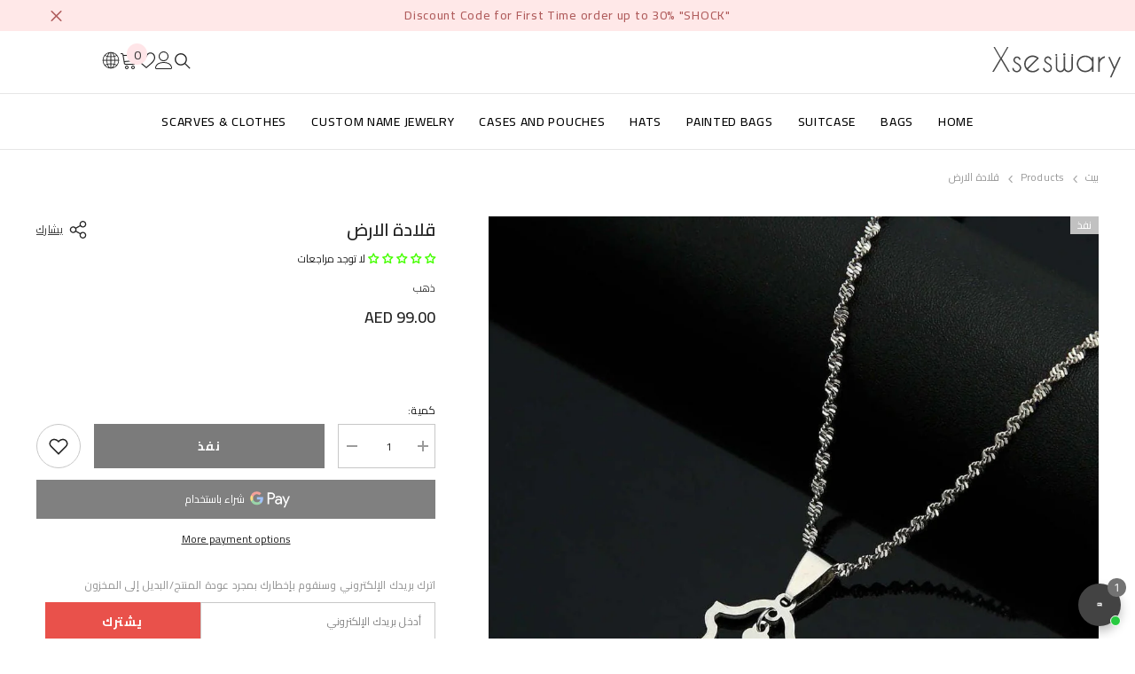

--- FILE ---
content_type: text/html; charset=utf-8
request_url: https://xseswary.com/ar/products/necklace-land
body_size: 105586
content:
<!doctype html><html class="no-js" lang="ar" dir="rtl">
    <head>
        <meta charset="utf-8">
        <meta http-equiv="X-UA-Compatible" content="IE=edge">
        <meta name="viewport" content="width=device-width,initial-scale=1">
        <meta name="theme-color" content="">
        <link rel="canonical" href="https://xseswary.com/ar/products/necklace-land" canonical-shop-url="https://xseswary.com/"><link rel="shortcut icon" href="//xseswary.com/cdn/shop/files/541379705_18527001934052342_8787578822833582006_n_32x32.jpg?v=1757498034" type="image/png"><link rel="preconnect" href="https://cdn.shopify.com" crossorigin>
        <title>قلادة الارض  &ndash; XSESWARY</title><meta name="description" content="ذهب">

<meta property="og:site_name" content="XSESWARY">
<meta property="og:url" content="https://xseswary.com/ar/products/necklace-land">
<meta property="og:title" content="قلادة الارض">
<meta property="og:type" content="product">
<meta property="og:description" content="ذهب"><meta property="og:image" content="http://xseswary.com/cdn/shop/products/WhatsAppImage2021-10-05at16.27.43.jpg?v=1633442300">
  <meta property="og:image:secure_url" content="https://xseswary.com/cdn/shop/products/WhatsAppImage2021-10-05at16.27.43.jpg?v=1633442300">
  <meta property="og:image:width" content="1080">
  <meta property="og:image:height" content="1080"><meta property="og:price:amount" content="99.00">
  <meta property="og:price:currency" content="AED"><meta name="twitter:site" content="@xseswary"><meta name="twitter:card" content="summary_large_image">
<meta name="twitter:title" content="قلادة الارض">
<meta name="twitter:description" content="ذهب">

        <script>window.performance && window.performance.mark && window.performance.mark('shopify.content_for_header.start');</script><meta name="google-site-verification" content="-pVyZBgcAIZAk0R_V92Ta3MSVeUP8_35KqAcepJ1nYs">
<meta id="shopify-digital-wallet" name="shopify-digital-wallet" content="/26558804/digital_wallets/dialog">
<link rel="alternate" hreflang="x-default" href="https://xseswary.com/products/necklace-land">
<link rel="alternate" hreflang="en" href="https://xseswary.com/products/necklace-land">
<link rel="alternate" hreflang="ar" href="https://xseswary.com/ar/products/necklace-land">
<link rel="alternate" type="application/json+oembed" href="https://xseswary.com/ar/products/necklace-land.oembed">
<script async="async" src="/checkouts/internal/preloads.js?locale=ar-AE"></script>
<script id="shopify-features" type="application/json">{"accessToken":"f2b963ea418c2d7c359a6ed361c21f86","betas":["rich-media-storefront-analytics"],"domain":"xseswary.com","predictiveSearch":true,"shopId":26558804,"locale":"ar"}</script>
<script>var Shopify = Shopify || {};
Shopify.shop = "xseswary.myshopify.com";
Shopify.locale = "ar";
Shopify.currency = {"active":"AED","rate":"1.0"};
Shopify.country = "AE";
Shopify.theme = {"name":"Ella-6-7-6-Xseswary","id":143830679596,"schema_name":"Ella","schema_version":"6.7.6","theme_store_id":null,"role":"main"};
Shopify.theme.handle = "null";
Shopify.theme.style = {"id":null,"handle":null};
Shopify.cdnHost = "xseswary.com/cdn";
Shopify.routes = Shopify.routes || {};
Shopify.routes.root = "/ar/";</script>
<script type="module">!function(o){(o.Shopify=o.Shopify||{}).modules=!0}(window);</script>
<script>!function(o){function n(){var o=[];function n(){o.push(Array.prototype.slice.apply(arguments))}return n.q=o,n}var t=o.Shopify=o.Shopify||{};t.loadFeatures=n(),t.autoloadFeatures=n()}(window);</script>
<script id="shop-js-analytics" type="application/json">{"pageType":"product"}</script>
<script defer="defer" async type="module" src="//xseswary.com/cdn/shopifycloud/shop-js/modules/v2/client.init-shop-cart-sync_BT-GjEfc.en.esm.js"></script>
<script defer="defer" async type="module" src="//xseswary.com/cdn/shopifycloud/shop-js/modules/v2/chunk.common_D58fp_Oc.esm.js"></script>
<script defer="defer" async type="module" src="//xseswary.com/cdn/shopifycloud/shop-js/modules/v2/chunk.modal_xMitdFEc.esm.js"></script>
<script type="module">
  await import("//xseswary.com/cdn/shopifycloud/shop-js/modules/v2/client.init-shop-cart-sync_BT-GjEfc.en.esm.js");
await import("//xseswary.com/cdn/shopifycloud/shop-js/modules/v2/chunk.common_D58fp_Oc.esm.js");
await import("//xseswary.com/cdn/shopifycloud/shop-js/modules/v2/chunk.modal_xMitdFEc.esm.js");

  window.Shopify.SignInWithShop?.initShopCartSync?.({"fedCMEnabled":true,"windoidEnabled":true});

</script>
<script>(function() {
  var isLoaded = false;
  function asyncLoad() {
    if (isLoaded) return;
    isLoaded = true;
    var urls = ["\/\/d1liekpayvooaz.cloudfront.net\/apps\/customizery\/customizery.js?shop=xseswary.myshopify.com","\/\/d1liekpayvooaz.cloudfront.net\/apps\/uploadery\/uploadery.js?shop=xseswary.myshopify.com"];
    for (var i = 0; i < urls.length; i++) {
      var s = document.createElement('script');
      s.type = 'text/javascript';
      s.async = true;
      s.src = urls[i];
      var x = document.getElementsByTagName('script')[0];
      x.parentNode.insertBefore(s, x);
    }
  };
  if(window.attachEvent) {
    window.attachEvent('onload', asyncLoad);
  } else {
    window.addEventListener('load', asyncLoad, false);
  }
})();</script>
<script id="__st">var __st={"a":26558804,"offset":14400,"reqid":"ee9cb3ae-7dac-4aff-80e1-b8410d761db4-1769312058","pageurl":"xseswary.com\/ar\/products\/necklace-land","u":"812ea21f6893","p":"product","rtyp":"product","rid":6636489506860};</script>
<script>window.ShopifyPaypalV4VisibilityTracking = true;</script>
<script id="captcha-bootstrap">!function(){'use strict';const t='contact',e='account',n='new_comment',o=[[t,t],['blogs',n],['comments',n],[t,'customer']],c=[[e,'customer_login'],[e,'guest_login'],[e,'recover_customer_password'],[e,'create_customer']],r=t=>t.map((([t,e])=>`form[action*='/${t}']:not([data-nocaptcha='true']) input[name='form_type'][value='${e}']`)).join(','),a=t=>()=>t?[...document.querySelectorAll(t)].map((t=>t.form)):[];function s(){const t=[...o],e=r(t);return a(e)}const i='password',u='form_key',d=['recaptcha-v3-token','g-recaptcha-response','h-captcha-response',i],f=()=>{try{return window.sessionStorage}catch{return}},m='__shopify_v',_=t=>t.elements[u];function p(t,e,n=!1){try{const o=window.sessionStorage,c=JSON.parse(o.getItem(e)),{data:r}=function(t){const{data:e,action:n}=t;return t[m]||n?{data:e,action:n}:{data:t,action:n}}(c);for(const[e,n]of Object.entries(r))t.elements[e]&&(t.elements[e].value=n);n&&o.removeItem(e)}catch(o){console.error('form repopulation failed',{error:o})}}const l='form_type',E='cptcha';function T(t){t.dataset[E]=!0}const w=window,h=w.document,L='Shopify',v='ce_forms',y='captcha';let A=!1;((t,e)=>{const n=(g='f06e6c50-85a8-45c8-87d0-21a2b65856fe',I='https://cdn.shopify.com/shopifycloud/storefront-forms-hcaptcha/ce_storefront_forms_captcha_hcaptcha.v1.5.2.iife.js',D={infoText:'Protected by hCaptcha',privacyText:'Privacy',termsText:'Terms'},(t,e,n)=>{const o=w[L][v],c=o.bindForm;if(c)return c(t,g,e,D).then(n);var r;o.q.push([[t,g,e,D],n]),r=I,A||(h.body.append(Object.assign(h.createElement('script'),{id:'captcha-provider',async:!0,src:r})),A=!0)});var g,I,D;w[L]=w[L]||{},w[L][v]=w[L][v]||{},w[L][v].q=[],w[L][y]=w[L][y]||{},w[L][y].protect=function(t,e){n(t,void 0,e),T(t)},Object.freeze(w[L][y]),function(t,e,n,w,h,L){const[v,y,A,g]=function(t,e,n){const i=e?o:[],u=t?c:[],d=[...i,...u],f=r(d),m=r(i),_=r(d.filter((([t,e])=>n.includes(e))));return[a(f),a(m),a(_),s()]}(w,h,L),I=t=>{const e=t.target;return e instanceof HTMLFormElement?e:e&&e.form},D=t=>v().includes(t);t.addEventListener('submit',(t=>{const e=I(t);if(!e)return;const n=D(e)&&!e.dataset.hcaptchaBound&&!e.dataset.recaptchaBound,o=_(e),c=g().includes(e)&&(!o||!o.value);(n||c)&&t.preventDefault(),c&&!n&&(function(t){try{if(!f())return;!function(t){const e=f();if(!e)return;const n=_(t);if(!n)return;const o=n.value;o&&e.removeItem(o)}(t);const e=Array.from(Array(32),(()=>Math.random().toString(36)[2])).join('');!function(t,e){_(t)||t.append(Object.assign(document.createElement('input'),{type:'hidden',name:u})),t.elements[u].value=e}(t,e),function(t,e){const n=f();if(!n)return;const o=[...t.querySelectorAll(`input[type='${i}']`)].map((({name:t})=>t)),c=[...d,...o],r={};for(const[a,s]of new FormData(t).entries())c.includes(a)||(r[a]=s);n.setItem(e,JSON.stringify({[m]:1,action:t.action,data:r}))}(t,e)}catch(e){console.error('failed to persist form',e)}}(e),e.submit())}));const S=(t,e)=>{t&&!t.dataset[E]&&(n(t,e.some((e=>e===t))),T(t))};for(const o of['focusin','change'])t.addEventListener(o,(t=>{const e=I(t);D(e)&&S(e,y())}));const B=e.get('form_key'),M=e.get(l),P=B&&M;t.addEventListener('DOMContentLoaded',(()=>{const t=y();if(P)for(const e of t)e.elements[l].value===M&&p(e,B);[...new Set([...A(),...v().filter((t=>'true'===t.dataset.shopifyCaptcha))])].forEach((e=>S(e,t)))}))}(h,new URLSearchParams(w.location.search),n,t,e,['guest_login'])})(!0,!0)}();</script>
<script integrity="sha256-4kQ18oKyAcykRKYeNunJcIwy7WH5gtpwJnB7kiuLZ1E=" data-source-attribution="shopify.loadfeatures" defer="defer" src="//xseswary.com/cdn/shopifycloud/storefront/assets/storefront/load_feature-a0a9edcb.js" crossorigin="anonymous"></script>
<script data-source-attribution="shopify.dynamic_checkout.dynamic.init">var Shopify=Shopify||{};Shopify.PaymentButton=Shopify.PaymentButton||{isStorefrontPortableWallets:!0,init:function(){window.Shopify.PaymentButton.init=function(){};var t=document.createElement("script");t.src="https://xseswary.com/cdn/shopifycloud/portable-wallets/latest/portable-wallets.ar.js",t.type="module",document.head.appendChild(t)}};
</script>
<script data-source-attribution="shopify.dynamic_checkout.buyer_consent">
  function portableWalletsHideBuyerConsent(e){var t=document.getElementById("shopify-buyer-consent"),n=document.getElementById("shopify-subscription-policy-button");t&&n&&(t.classList.add("hidden"),t.setAttribute("aria-hidden","true"),n.removeEventListener("click",e))}function portableWalletsShowBuyerConsent(e){var t=document.getElementById("shopify-buyer-consent"),n=document.getElementById("shopify-subscription-policy-button");t&&n&&(t.classList.remove("hidden"),t.removeAttribute("aria-hidden"),n.addEventListener("click",e))}window.Shopify?.PaymentButton&&(window.Shopify.PaymentButton.hideBuyerConsent=portableWalletsHideBuyerConsent,window.Shopify.PaymentButton.showBuyerConsent=portableWalletsShowBuyerConsent);
</script>
<script>
  function portableWalletsCleanup(e){e&&e.src&&console.error("Failed to load portable wallets script "+e.src);var t=document.querySelectorAll("shopify-accelerated-checkout .shopify-payment-button__skeleton, shopify-accelerated-checkout-cart .wallet-cart-button__skeleton"),e=document.getElementById("shopify-buyer-consent");for(let e=0;e<t.length;e++)t[e].remove();e&&e.remove()}function portableWalletsNotLoadedAsModule(e){e instanceof ErrorEvent&&"string"==typeof e.message&&e.message.includes("import.meta")&&"string"==typeof e.filename&&e.filename.includes("portable-wallets")&&(window.removeEventListener("error",portableWalletsNotLoadedAsModule),window.Shopify.PaymentButton.failedToLoad=e,"loading"===document.readyState?document.addEventListener("DOMContentLoaded",window.Shopify.PaymentButton.init):window.Shopify.PaymentButton.init())}window.addEventListener("error",portableWalletsNotLoadedAsModule);
</script>

<script type="module" src="https://xseswary.com/cdn/shopifycloud/portable-wallets/latest/portable-wallets.ar.js" onError="portableWalletsCleanup(this)" crossorigin="anonymous"></script>
<script nomodule>
  document.addEventListener("DOMContentLoaded", portableWalletsCleanup);
</script>

<link id="shopify-accelerated-checkout-styles" rel="stylesheet" media="screen" href="https://xseswary.com/cdn/shopifycloud/portable-wallets/latest/accelerated-checkout-backwards-compat.css" crossorigin="anonymous">
<style id="shopify-accelerated-checkout-cart">
        #shopify-buyer-consent {
  margin-top: 1em;
  display: inline-block;
  width: 100%;
}

#shopify-buyer-consent.hidden {
  display: none;
}

#shopify-subscription-policy-button {
  background: none;
  border: none;
  padding: 0;
  text-decoration: underline;
  font-size: inherit;
  cursor: pointer;
}

#shopify-subscription-policy-button::before {
  box-shadow: none;
}

      </style>
<script id="sections-script" data-sections="header-navigation-hamburger,header-navigation-compact,header-mobile" defer="defer" src="//xseswary.com/cdn/shop/t/33/compiled_assets/scripts.js?v=3295"></script>
<script>window.performance && window.performance.mark && window.performance.mark('shopify.content_for_header.end');</script>
        <style>@import url('https://fonts.googleapis.com/css?family=Cairo:300,300i,400,400i,500,500i,600,600i,700,700i,800,800i&display=swap');
                :root {
        --font-family-1: Cairo;
        --font-family-2: Cairo;

        /* Settings Body */--font-body-family: Cairo;--font-body-size: 12px;--font-body-weight: 400;--body-line-height: 22px;--body-letter-spacing: .02em;

        /* Settings Heading */--font-heading-family: Cairo;--font-heading-size: 16px;--font-heading-weight: 700;--font-heading-style: normal;--heading-line-height: 24px;--heading-letter-spacing: .05em;--heading-text-transform: uppercase;--heading-border-height: 2px;

        /* Menu Lv1 */--font-menu-lv1-family: Cairo;--font-menu-lv1-size: 14px;--font-menu-lv1-weight: 500;--menu-lv1-line-height: 22px;--menu-lv1-letter-spacing: .05em;--menu-lv1-text-transform: uppercase;

        /* Menu Lv2 */--font-menu-lv2-family: Cairo;--font-menu-lv2-size: 13px;--font-menu-lv2-weight: 400;--menu-lv2-line-height: 22px;--menu-lv2-letter-spacing: .02em;--menu-lv2-text-transform: capitalize;

        /* Menu Lv3 */--font-menu-lv3-family: Cairo;--font-menu-lv3-size: 12px;--font-menu-lv3-weight: 400;--menu-lv3-line-height: 22px;--menu-lv3-letter-spacing: .02em;--menu-lv3-text-transform: capitalize;

        /* Mega Menu Lv2 */--font-mega-menu-lv2-family: Cairo;--font-mega-menu-lv2-size: 12px;--font-mega-menu-lv2-weight: 600;--font-mega-menu-lv2-style: normal;--mega-menu-lv2-line-height: 22px;--mega-menu-lv2-letter-spacing: .02em;--mega-menu-lv2-text-transform: uppercase;

        /* Mega Menu Lv3 */--font-mega-menu-lv3-family: Cairo;--font-mega-menu-lv3-size: 12px;--font-mega-menu-lv3-weight: 400;--mega-menu-lv3-line-height: 22px;--mega-menu-lv3-letter-spacing: .02em;--mega-menu-lv3-text-transform: capitalize;

        /* Product Card Title */--product-title-font: Cairo;--product-title-font-size : 12px;--product-title-font-weight : 400;--product-title-line-height: 22px;--product-title-letter-spacing: .02em;--product-title-line-text : 2;--product-title-text-transform : capitalize;--product-title-margin-bottom: 10px;

        /* Product Card Vendor */--product-vendor-font: Cairo;--product-vendor-font-size : 12px;--product-vendor-font-weight : 400;--product-vendor-font-style : normal;--product-vendor-line-height: 22px;--product-vendor-letter-spacing: .02em;--product-vendor-text-transform : uppercase;--product-vendor-margin-bottom: 0px;--product-vendor-margin-top: 0px;

        /* Product Card Price */--product-price-font: Cairo;--product-price-font-size : 14px;--product-price-font-weight : 600;--product-price-line-height: 22px;--product-price-letter-spacing: .02em;--product-price-margin-top: 0px;--product-price-margin-bottom: 13px;

        /* Product Card Badge */--badge-font: Cairo;--badge-font-size : 12px;--badge-font-weight : 400;--badge-text-transform : capitalize;--badge-letter-spacing: .02em;--badge-line-height: 20px;--badge-border-radius: 0px;--badge-padding-top: 0px;--badge-padding-bottom: 0px;--badge-padding-left-right: 8px;--badge-postion-top: 0px;--badge-postion-left-right: 0px;

        /* Product Quickview */
        --product-quickview-font-size : 12px; --product-quickview-line-height: 23px; --product-quickview-border-radius: 1px; --product-quickview-padding-top: 0px; --product-quickview-padding-bottom: 0px; --product-quickview-padding-left-right: 7px; --product-quickview-sold-out-product: #e95144;--product-quickview-box-shadow: none;/* Blog Card Tile */--blog-title-font: Cairo;--blog-title-font-size : 20px; --blog-title-font-weight : 700; --blog-title-line-height: 29px; --blog-title-letter-spacing: .09em; --blog-title-text-transform : uppercase;

        /* Blog Card Info (Date, Author) */--blog-info-font: Cairo;--blog-info-font-size : 14px; --blog-info-font-weight : 400; --blog-info-line-height: 20px; --blog-info-letter-spacing: .02em; --blog-info-text-transform : uppercase;

        /* Button 1 */--btn-1-font-family: Cairo;--btn-1-font-size: 14px; --btn-1-font-weight: 700; --btn-1-text-transform: uppercase; --btn-1-line-height: 22px; --btn-1-letter-spacing: .05em; --btn-1-text-align: center; --btn-1-border-radius: 0px; --btn-1-border-width: 1px; --btn-1-border-style: solid; --btn-1-padding-top: 10px; --btn-1-padding-bottom: 10px; --btn-1-horizontal-length: 0px; --btn-1-vertical-length: 0px; --btn-1-blur-radius: 0px; --btn-1-spread: 0px;
        --btn-1-all-bg-opacity-hover: rgba(0, 0, 0, 0.5);--btn-1-inset: ;/* Button 2 */--btn-2-font-family: Cairo;--btn-2-font-size: 14px; --btn-2-font-weight: 700; --btn-2-text-transform: uppercase; --btn-2-line-height: 22px; --btn-2-letter-spacing: .05em; --btn-2-text-align: center; --btn-2-border-radius: 0px; --btn-2-border-width: 1px; --btn-2-border-style: solid; --btn-2-padding-top: 13px; --btn-2-padding-bottom: 13px; --btn-2-horizontal-length: 0px; --btn-2-vertical-length: 0px; --btn-2-blur-radius: 0px; --btn-2-spread: 0px;
        --btn-2-all-bg-opacity-hover: rgba(0, 0, 0, 0.5);--btn-2-inset: ;/* Button 3 */--btn-3-font-family: Cairo;--btn-3-font-size: 14px; --btn-3-font-weight: 700; --btn-3-text-transform: uppercase; --btn-3-line-height: 22px; --btn-3-letter-spacing: .05em; --btn-3-text-align: center; --btn-3-border-radius: 0px; --btn-3-border-width: 1px; --btn-3-border-style: solid; --btn-3-padding-top: 10px; --btn-3-padding-bottom: 10px; --btn-3-horizontal-length: 0px; --btn-3-vertical-length: 0px; --btn-3-blur-radius: 0px; --btn-3-spread: 0px;
        --btn-3-all-bg-opacity: rgba(0, 0, 0, 0.1);--btn-3-all-bg-opacity-hover: rgba(0, 0, 0, 0.1);--btn-3-inset: ;/* Footer Heading */--footer-heading-font-family: Cairo;--footer-heading-font-size : 15px; --footer-heading-font-weight : 600; --footer-heading-line-height : 22px; --footer-heading-letter-spacing : .05em; --footer-heading-text-transform : uppercase;

        /* Footer Link */--footer-link-font-family: Cairo;--footer-link-font-size : 12px; --footer-link-font-weight : ; --footer-link-line-height : 28px; --footer-link-letter-spacing : .02em; --footer-link-text-transform : capitalize;

        /* Page Title */--font-page-title-family: Cairo;--font-page-title-size: 20px; --font-page-title-weight: 700; --font-page-title-style: normal; --page-title-line-height: 20px; --page-title-letter-spacing: .05em; --page-title-text-transform: uppercase;

        /* Font Product Tab Title */
        --font-tab-type-1: Cairo; --font-tab-type-2: Cairo;

        /* Text Size */
        --text-size-font-size : 10px; --text-size-font-weight : 400; --text-size-line-height : 22px; --text-size-letter-spacing : 0; --text-size-text-transform : uppercase; --text-size-color : #787878;

        /* Font Weight */
        --font-weight-normal: 400; --font-weight-medium: 500; --font-weight-semibold: 600; --font-weight-bold: 700; --font-weight-bolder: 800; --font-weight-black: 900;

        /* Radio Button */
        --form-label-checkbox-before-bg: #fff; --form-label-checkbox-before-border: #cecece; --form-label-checkbox-before-bg-checked: #000;

        /* Conatiner */
        --body-custom-width-container: 1600px;

        /* Layout Boxed */
        --color-background-layout-boxed: #f8f8f8;/* Arrow */
        --position-horizontal-slick-arrow: 0;

        /* General Color*/
        --color-text: #232323; --color-text2: #969696; --color-global: #232323; --color-white: #FFFFFF; --color-grey: #868686; --color-black: #202020; --color-base-text-rgb: 35, 35, 35; --color-base-text2-rgb: 150, 150, 150; --color-background: #ffffff; --color-background-rgb: 255, 255, 255; --color-background-overylay: rgba(255, 255, 255, 0.9); --color-base-accent-text: ; --color-base-accent-1: ; --color-base-accent-2: ; --color-link: #232323; --color-link-hover: #232323; --color-error: #D93333; --color-error-bg: #FCEEEE; --color-success: #5A5A5A; --color-success-bg: #DFF0D8; --color-info: #202020; --color-info-bg: #FFF2DD; --color-link-underline: rgba(35, 35, 35, 0.5); --color-breadcrumb: #999999; --colors-breadcrumb-hover: #232323;--colors-breadcrumb-active: #999999; --border-global: #e6e6e6; --bg-global: #fafafa; --bg-planceholder: #fafafa; --color-warning: #fff; --bg-warning: #e0b252; --color-background-10 : #e9e9e9; --color-background-20 : #d3d3d3; --color-background-30 : #bdbdbd; --color-background-50 : #919191; --color-background-global : #919191;

        /* Arrow Color */
        --arrow-color: #323232; --arrow-background-color: #fff; --arrow-border-color: #ccc;--arrow-color-hover: #323232;--arrow-background-color-hover: #f8f8f8;--arrow-border-color-hover: #f8f8f8;--arrow-width: 35px;--arrow-height: 35px;--arrow-size: px;--arrow-size-icon: 17px;--arrow-border-radius: 50px;--arrow-border-width: 1px;--arrow-width-half: -17px;

        /* Pagination Color */
        --pagination-item-color: #3c3c3c; --pagination-item-color-active: #3c3c3c; --pagination-item-bg-color: #fff;--pagination-item-bg-color-active: #fff;--pagination-item-border-color: #fff;--pagination-item-border-color-active: #ffffff;--pagination-arrow-color: #3c3c3c;--pagination-arrow-color-active: #3c3c3c;--pagination-arrow-bg-color: #fff;--pagination-arrow-bg-color-active: #fff;--pagination-arrow-border-color: #fff;--pagination-arrow-border-color-active: #fff;

        /* Dots Color */
        --dots-color: transparent;--dots-border-color: #323232;--dots-color-active: #323232;--dots-border-color-active: #323232;--dots-style2-background-opacity: #00000050;--dots-width: 12px;--dots-height: 12px;

        /* Button Color */
        --btn-1-color: #FFFFFF;--btn-1-bg: #232323;--btn-1-border: #232323;--btn-1-color-hover: #232323;--btn-1-bg-hover: #ffffff;--btn-1-border-hover: #232323;
        --btn-2-color: #232323;--btn-2-bg: #FFFFFF;--btn-2-border: #727272;--btn-2-color-hover: #FFFFFF;--btn-2-bg-hover: #232323;--btn-2-border-hover: #232323;
        --btn-3-color: #FFFFFF;--btn-3-bg: #e9514b;--btn-3-border: #e9514b;--btn-3-color-hover: #ffffff;--btn-3-bg-hover: #e9514b;--btn-3-border-hover: #e9514b;
        --anchor-transition: all ease .3s;--bg-white: #ffffff;--bg-black: #000000;--bg-grey: #808080;--icon: var(--color-text);--text-cart: #3c3c3c;--duration-short: 100ms;--duration-default: 350ms;--duration-long: 500ms;--form-input-bg: #ffffff;--form-input-border: #c7c7c7;--form-input-color: #232323;--form-input-placeholder: #868686;--form-label: #232323;

        --new-badge-color: #232323;--new-badge-bg: #FFFFFF;--sale-badge-color: #ffffff;--sale-badge-bg: #e95144;--sold-out-badge-color: #ffffff;--sold-out-badge-bg: #c1c1c1;--custom-badge-color: #ffffff;--custom-badge-bg: #ffbb49;--bundle-badge-color: #ffffff;--bundle-badge-bg: #232323;
        
        --product-title-color : #232323;--product-title-color-hover : #232323;--product-vendor-color : #969696;--product-price-color : #232323;--product-sale-price-color : #e95144;--product-compare-price-color : #969696;--product-countdown-color : #c12e48;--product-countdown-bg-color : #ffffff;

        --product-swatch-border : #cbcbcb;--product-swatch-border-active : #232323;--product-swatch-width : 50px;--product-swatch-height : 50px;--product-swatch-border-radius : 0px;--product-swatch-color-width : 50px;--product-swatch-color-height : 50px;--product-swatch-color-border-radius : 25px;

        --product-wishlist-color : #000000;--product-wishlist-bg : #ffffff;--product-wishlist-border : transparent;--product-wishlist-color-added : #ffffff;--product-wishlist-bg-added : #000000;--product-wishlist-border-added : transparent;--product-compare-color : #000000;--product-compare-bg : #FFFFFF;--product-compare-color-added : #D12442; --product-compare-bg-added : #FFFFFF; --product-hot-stock-text-color : #d62828; --product-quick-view-color : #000000; --product-cart-image-fit : contain; --product-title-variant-font-size: 16px;--product-quick-view-bg : #FFFFFF;--product-quick-view-bg-above-button: rgba(255, 255, 255, 0.7);--product-quick-view-color-hover : #FFFFFF;--product-quick-view-bg-hover : #000000;--product-action-color : #232323;--product-action-bg : #ffffff;--product-action-border : #000000;--product-action-color-hover : #FFFFFF;--product-action-bg-hover : #232323;--product-action-border-hover : #232323;

        /* Multilevel Category Filter */
        --color-label-multiLevel-categories: #232323;--bg-label-multiLevel-categories: #fff;--color-button-multiLevel-categories: #fff;--bg-button-multiLevel-categories: #ff8b21;--border-button-multiLevel-categories: transparent;--hover-color-button-multiLevel-categories: #fff;--hover-bg-button-multiLevel-categories: #ff8b21;--cart-item-bg : #ffffff;--cart-item-border : #e8e8e8;--cart-item-border-width : 1px;--cart-item-border-style : solid;--w-product-swatch-custom: 30px;--h-product-swatch-custom: 30px;--w-product-swatch-custom-mb: 20px;--h-product-swatch-custom-mb: 20px;--font-size-product-swatch-more: 12px;--swatch-border : #cbcbcb;--swatch-border-active : #232323;

        --variant-size: #232323;--variant-size-border: #e7e7e7;--variant-size-bg: #ffffff;--variant-size-hover: #ffffff;--variant-size-border-hover: #232323;--variant-size-bg-hover: #232323;--variant-bg : #ffffff; --variant-color : #232323; --variant-bg-active : #ffffff; --variant-color-active : #232323;

        --fontsize-text-social: 12px;
        --page-content-distance: 64px;--sidebar-content-distance: 40px;--button-transition-ease: cubic-bezier(.25,.46,.45,.94);

        /* Loading Spinner Color */
        --spinner-top-color: #fc0; --spinner-right-color: #4dd4c6; --spinner-bottom-color: #f00; --spinner-left-color: #f6f6f6;

        /* Product Card Marquee */
        --product-marquee-background-color: ;--product-marquee-text-color: #FFFFFF;--product-marquee-text-size: 14px;--product-marquee-text-mobile-size: 14px;--product-marquee-text-weight: 400;--product-marquee-text-transform: none;--product-marquee-text-style: italic;--product-marquee-speed: ; --product-marquee-line-height: calc(var(--product-marquee-text-mobile-size) * 1.5);
    }
</style>
        <!-- AVADA SPEEDUP PRELOAD START -->
<link href="//xseswary.com/cdn/shop/t/33/assets/base.css?v=84970157901927775051757865245" rel="stylesheet" type="text/css" media="all" />
<!-- AVADA SPEEDUP PRELOAD END --><!-- AVADA SPEEDUP PRELOAD START -->
<link href="//xseswary.com/cdn/shop/t/33/assets/fade-up-animation.css?v=148448505227430981271757865247" rel="stylesheet" type="text/css" media="all" />
<!-- AVADA SPEEDUP PRELOAD END --><!-- AVADA SPEEDUP PRELOAD START -->
<link href="//xseswary.com/cdn/shop/t/33/assets/layout_rtl.css?v=132227056091312279901757865247" rel="stylesheet" type="text/css" media="all" />
<!-- AVADA SPEEDUP PRELOAD END --><!-- AVADA SPEEDUP PRELOAD START -->
<link href="//xseswary.com/cdn/shop/t/33/assets/animated.css?v=91884483947907798981757865245" rel="stylesheet" type="text/css" media="all" />
<!-- AVADA SPEEDUP PRELOAD END -->
<!-- AVADA SPEEDUP PRELOAD START -->
<link href="//xseswary.com/cdn/shop/t/33/assets/component-card.css?v=84890900002460790781757865246" rel="stylesheet" type="text/css" media="all" />
<!-- AVADA SPEEDUP PRELOAD END -->
<!-- AVADA SPEEDUP PRELOAD START -->
<link href="//xseswary.com/cdn/shop/t/33/assets/component-loading-overlay.css?v=26723411978098876071757865246" rel="stylesheet" type="text/css" media="all" />
<!-- AVADA SPEEDUP PRELOAD END -->
<!-- AVADA SPEEDUP PRELOAD START -->
<link href="//xseswary.com/cdn/shop/t/33/assets/component-loading-banner.css?v=23751737841716112591757865246" rel="stylesheet" type="text/css" media="all" />
<!-- AVADA SPEEDUP PRELOAD END -->
<!-- AVADA SPEEDUP PRELOAD START -->
<link href="//xseswary.com/cdn/shop/t/33/assets/component-quick-cart.css?v=85216047258904419931757865246" rel="stylesheet" type="text/css" media="all" />
<!-- AVADA SPEEDUP PRELOAD END -->
<link rel="stylesheet" href="//xseswary.com/cdn/shop/t/33/assets/vendor.css?v=164616260963476715651757865247" media="print" onload="this.media='all'">
<noscript><link href="//xseswary.com/cdn/shop/t/33/assets/vendor.css?v=164616260963476715651757865247" rel="stylesheet" type="text/css" media="all" /></noscript>



<!-- AVADA SPEEDUP PRELOAD START -->
<link href="//xseswary.com/cdn/shop/t/33/assets/component-predictive-search.css?v=173460233946013614451757865246" rel="stylesheet" type="text/css" media="all" />
<!-- AVADA SPEEDUP PRELOAD END --><link rel="stylesheet" href="//xseswary.com/cdn/shop/t/33/assets/component-newsletter.css?v=93243441050576780161757865246" media="print" onload="this.media='all'">
<link rel="stylesheet" href="//xseswary.com/cdn/shop/t/33/assets/component-slider.css?v=18320497342874123791757865246" media="print" onload="this.media='all'">
<link rel="stylesheet" href="//xseswary.com/cdn/shop/t/33/assets/component-list-social.css?v=160160302884525886651757865246" media="print" onload="this.media='all'"><noscript><!-- AVADA SPEEDUP PRELOAD START -->
<link href="//xseswary.com/cdn/shop/t/33/assets/component-newsletter.css?v=93243441050576780161757865246" rel="stylesheet" type="text/css" media="all" />
<!-- AVADA SPEEDUP PRELOAD END --></noscript>
<noscript><link href="//xseswary.com/cdn/shop/t/33/assets/component-slider.css?v=18320497342874123791757865246" rel="stylesheet" type="text/css" media="all" /></noscript>
<noscript><!-- AVADA SPEEDUP PRELOAD START -->
<link href="//xseswary.com/cdn/shop/t/33/assets/component-list-social.css?v=160160302884525886651757865246" rel="stylesheet" type="text/css" media="all" />
<!-- AVADA SPEEDUP PRELOAD END --></noscript>

<style type="text/css">
	.nav-title-mobile {display: none;}.list-menu--disclosure{display: none;position: absolute;min-width: 100%;width: 22rem;background-color: var(--bg-white);box-shadow: 0 1px 4px 0 rgb(0 0 0 / 15%);padding: 5px 0 5px 20px;opacity: 0;visibility: visible;pointer-events: none;transition: opacity var(--duration-default) ease, transform var(--duration-default) ease;}.list-menu--disclosure-2{margin-left: calc(100% - 15px);z-index: 2;top: -5px;}.list-menu--disclosure:focus {outline: none;}.list-menu--disclosure.localization-selector {max-height: 18rem;overflow: auto;width: 10rem;padding: 0.5rem;}.js menu-drawer > details > summary::before, .js menu-drawer > details[open]:not(.menu-opening) > summary::before {content: '';position: absolute;cursor: default;width: 100%;height: calc(100vh - 100%);height: calc(var(--viewport-height, 100vh) - (var(--header-bottom-position, 100%)));top: 100%;left: 0;background: var(--color-foreground-50);opacity: 0;visibility: hidden;z-index: 2;transition: opacity var(--duration-default) ease,visibility var(--duration-default) ease;}menu-drawer > details[open] > summary::before {visibility: visible;opacity: 1;}.menu-drawer {position: absolute;transform: translateX(-100%);visibility: hidden;z-index: 3;left: 0;top: 100%;width: 100%;max-width: calc(100vw - 4rem);padding: 0;border: 0.1rem solid var(--color-background-10);border-left: 0;border-bottom: 0;background-color: var(--bg-white);overflow-x: hidden;}.js .menu-drawer {height: calc(100vh - 100%);height: calc(var(--viewport-height, 100vh) - (var(--header-bottom-position, 100%)));}.js details[open] > .menu-drawer, .js details[open] > .menu-drawer__submenu {transition: transform var(--duration-default) ease, visibility var(--duration-default) ease;}.no-js details[open] > .menu-drawer, .js details[open].menu-opening > .menu-drawer, details[open].menu-opening > .menu-drawer__submenu {transform: translateX(0);visibility: visible;}@media screen and (min-width: 750px) {.menu-drawer {width: 40rem;}.no-js .menu-drawer {height: auto;}}.menu-drawer__inner-container {position: relative;height: 100%;}.menu-drawer__navigation-container {display: grid;grid-template-rows: 1fr auto;align-content: space-between;overflow-y: auto;height: 100%;}.menu-drawer__navigation {padding: 0 0 5.6rem 0;}.menu-drawer__inner-submenu {height: 100%;overflow-x: hidden;overflow-y: auto;}.no-js .menu-drawer__navigation {padding: 0;}.js .menu-drawer__menu li {width: 100%;border-bottom: 1px solid #e6e6e6;overflow: hidden;}.menu-drawer__menu-item{line-height: var(--body-line-height);letter-spacing: var(--body-letter-spacing);padding: 10px 20px 10px 15px;cursor: pointer;display: flex;align-items: center;justify-content: space-between;}.menu-drawer__menu-item .label{display: inline-block;vertical-align: middle;font-size: calc(var(--font-body-size) - 4px);font-weight: var(--font-weight-normal);letter-spacing: var(--body-letter-spacing);height: 20px;line-height: 20px;margin: 0 0 0 10px;padding: 0 5px;text-transform: uppercase;text-align: center;position: relative;}.menu-drawer__menu-item .label:before{content: "";position: absolute;border: 5px solid transparent;top: 50%;left: -9px;transform: translateY(-50%);}.menu-drawer__menu-item > .icon{width: 24px;height: 24px;margin: 0 10px 0 0;}.menu-drawer__menu-item > .symbol {position: absolute;right: 20px;top: 50%;transform: translateY(-50%);display: flex;align-items: center;justify-content: center;font-size: 0;pointer-events: none;}.menu-drawer__menu-item > .symbol .icon{width: 14px;height: 14px;opacity: .6;}.menu-mobile-icon .menu-drawer__menu-item{justify-content: flex-start;}.no-js .menu-drawer .menu-drawer__menu-item > .symbol {display: none;}.js .menu-drawer__submenu {position: absolute;top: 0;width: 100%;bottom: 0;left: 0;background-color: var(--bg-white);z-index: 1;transform: translateX(100%);visibility: hidden;}.js .menu-drawer__submenu .menu-drawer__submenu {overflow-y: auto;}.menu-drawer__close-button {display: block;width: 100%;padding: 10px 15px;background-color: transparent;border: none;background: #f6f8f9;position: relative;}.menu-drawer__close-button .symbol{position: absolute;top: auto;left: 20px;width: auto;height: 22px;z-index: 10;display: flex;align-items: center;justify-content: center;font-size: 0;pointer-events: none;}.menu-drawer__close-button .icon {display: inline-block;vertical-align: middle;width: 18px;height: 18px;transform: rotate(180deg);}.menu-drawer__close-button .text{max-width: calc(100% - 50px);white-space: nowrap;overflow: hidden;text-overflow: ellipsis;display: inline-block;vertical-align: top;width: 100%;margin: 0 auto;}.no-js .menu-drawer__close-button {display: none;}.menu-drawer__utility-links {padding: 2rem;}.menu-drawer__account {display: inline-flex;align-items: center;text-decoration: none;padding: 1.2rem;margin-left: -1.2rem;font-size: 1.4rem;}.menu-drawer__account .icon-account {height: 2rem;width: 2rem;margin-right: 1rem;}.menu-drawer .list-social {justify-content: flex-start;margin-left: -1.25rem;margin-top: 2rem;}.menu-drawer .list-social:empty {display: none;}.menu-drawer .list-social__link {padding: 1.3rem 1.25rem;}

	/* Style General */
	.d-block{display: block}.d-inline-block{display: inline-block}.d-flex{display: flex}.d-none {display: none}.d-grid{display: grid}.ver-alg-mid {vertical-align: middle}.ver-alg-top{vertical-align: top}
	.flex-jc-start{justify-content:flex-start}.flex-jc-end{justify-content:flex-end}.flex-jc-center{justify-content:center}.flex-jc-between{justify-content:space-between}.flex-jc-stretch{justify-content:stretch}.flex-align-start{align-items: flex-start}.flex-align-center{align-items: center}.flex-align-end{align-items: flex-end}.flex-align-stretch{align-items:stretch}.flex-wrap{flex-wrap: wrap}.flex-nowrap{flex-wrap: nowrap}.fd-row{flex-direction:row}.fd-row-reverse{flex-direction:row-reverse}.fd-column{flex-direction:column}.fd-column-reverse{flex-direction:column-reverse}.fg-0{flex-grow:0}.fs-0{flex-shrink:0}.gap-15{gap:15px}.gap-30{gap:30px}.gap-col-30{column-gap:30px}
	.p-relative{position:relative}.p-absolute{position:absolute}.p-static{position:static}.p-fixed{position:fixed;}
	.zi-1{z-index:1}.zi-2{z-index:2}.zi-3{z-index:3}.zi-5{z-index:5}.zi-6{z-index:6}.zi-7{z-index:7}.zi-9{z-index:9}.zi-10{z-index:10}.zi-99{z-index:99} .zi-100{z-index:100} .zi-101{z-index:101}
	.top-0{top:0}.top-100{top:100%}.top-auto{top:auto}.left-0{left:0}.left-auto{left:auto}.right-0{right:0}.right-auto{right:auto}.bottom-0{bottom:0}
	.middle-y{top:50%;transform:translateY(-50%)}.middle-x{left:50%;transform:translateX(-50%)}
	.opacity-0{opacity:0}.opacity-1{opacity:1}
	.o-hidden{overflow:hidden}.o-visible{overflow:visible}.o-unset{overflow:unset}.o-x-hidden{overflow-x:hidden}.o-y-auto{overflow-y:auto;}
	.pt-0{padding-top:0}.pt-2{padding-top:2px}.pt-5{padding-top:5px}.pt-10{padding-top:10px}.pt-10-imp{padding-top:10px !important}.pt-12{padding-top:12px}.pt-16{padding-top:16px}.pt-20{padding-top:20px}.pt-24{padding-top:24px}.pt-30{padding-top:30px}.pt-32{padding-top:32px}.pt-36{padding-top:36px}.pt-48{padding-top:48px}.pb-0{padding-bottom:0}.pb-5{padding-bottom:5px}.pb-10{padding-bottom:10px}.pb-10-imp{padding-bottom:10px !important}.pb-12{padding-bottom:12px}.pb-15{padding-bottom:15px}.pb-16{padding-bottom:16px}.pb-18{padding-bottom:18px}.pb-20{padding-bottom:20px}.pb-24{padding-bottom:24px}.pb-32{padding-bottom:32px}.pb-40{padding-bottom:40px}.pb-48{padding-bottom:48px}.pb-50{padding-bottom:50px}.pb-80{padding-bottom:80px}.pb-84{padding-bottom:84px}.pr-0{padding-right:0}.pr-5{padding-right: 5px}.pr-10{padding-right:10px}.pr-20{padding-right:20px}.pr-24{padding-right:24px}.pr-30{padding-right:30px}.pr-36{padding-right:36px}.pr-80{padding-right:80px}.pl-0{padding-left:0}.pl-12{padding-left:12px}.pl-20{padding-left:20px}.pl-24{padding-left:24px}.pl-36{padding-left:36px}.pl-48{padding-left:48px}.pl-52{padding-left:52px}.pl-80{padding-left:80px}.p-zero{padding:0}
	.m-lr-auto{margin:0 auto}.m-zero{margin:0}.ml-auto{margin-left:auto}.ml-0{margin-left:0}.ml-5{margin-left:5px}.ml-15{margin-left:15px}.ml-20{margin-left:20px}.ml-30{margin-left:30px}.mr-auto{margin-right:auto}.mr-0{margin-right:0}.mr-5{margin-right:5px}.mr-10{margin-right:10px}.mr-20{margin-right:20px}.mr-30{margin-right:30px}.mt-0{margin-top: 0}.mt-10{margin-top: 10px}.mt-15{margin-top: 15px}.mt-20{margin-top: 20px}.mt-25{margin-top: 25px}.mt-30{margin-top: 30px}.mt-40{margin-top: 40px}.mt-45{margin-top: 45px}.mb-0{margin-bottom: 0}.mb-5{margin-bottom: 5px}.mb-10{margin-bottom: 10px}.mb-15{margin-bottom: 15px}.mb-18{margin-bottom: 18px}.mb-20{margin-bottom: 20px}.mb-30{margin-bottom: 30px}
	.h-0{height:0}.h-100{height:100%}.h-100v{height:100vh}.h-auto{height:auto}.mah-100{max-height:100%}.mih-15{min-height: 15px}.mih-none{min-height: unset}.lih-15{line-height: 15px}
	.w-50pc{width:50%}.w-100{width:100%}.w-100v{width:100vw}.maw-100{max-width:100%}.maw-300{max-width:300px}.maw-480{max-width: 480px}.maw-780{max-width: 780px}.w-auto{width:auto}.minw-auto{min-width: auto}.min-w-100{min-width: 100px}
	.float-l{float:left}.float-r{float:right}
	.b-zero{border:none}.br-50p{border-radius:50%}.br-zero{border-radius:0}.br-2{border-radius:2px}.bg-none{background: none}
	.stroke-w-0{stroke-width: 0px}.stroke-w-1h{stroke-width: 0.5px}.stroke-w-1{stroke-width: 1px}.stroke-w-3{stroke-width: 3px}.stroke-w-5{stroke-width: 5px}.stroke-w-7 {stroke-width: 7px}.stroke-w-10 {stroke-width: 10px}.stroke-w-12 {stroke-width: 12px}.stroke-w-15 {stroke-width: 15px}.stroke-w-20 {stroke-width: 20px}.stroke-w-25 {stroke-width: 25px}.stroke-w-30{stroke-width: 30px}.stroke-w-32 {stroke-width: 32px}.stroke-w-40 {stroke-width: 40px}
	.w-h-16{width: 16px;height: 16px}.w-h-17{width: 17px;height: 17px}.w-h-18 {width: 18px;height: 18px}.w-h-19{width: 19px;height: 19px}.w-h-20 {width: 20px;height: 20px}.w-h-21{width: 21px;height: 21px}.w-h-22 {width: 22px;height: 22px}.w-h-23{width: 23px;height: 23px}.w-h-24 {width: 24px;height: 24px}.w-h-25 {width: 25px;height: 25px}.w-h-26 {width: 26px;height: 26px}.w-h-27 {width: 27px;height: 27px}.w-h-28 {width: 28px;height: 28px}.w-h-29 {width: 29px;height: 29px}.w-h-30 {width: 30px;height: 30px}.w-h-31 {width: 31px;height: 31px}.w-h-32 {width: 32px;height: 32px}.w-h-33 {width: 33px;height: 33px}.w-h-34 {width: 34px;height: 34px}.w-h-35 {width: 35px;height: 35px}.w-h-36 {width: 36px;height: 36px}.w-h-37 {width: 37px;height: 37px}.w-21{width: 21px}.w-23{width: 23px}.w-24{width: 24px}.w-30{width: 30px}.h-22{height: 22px}.h-23{height: 23px}.h-24{height: 24px}
	.txt-d-none{text-decoration:none}.txt-d-underline{text-decoration:underline}.txt-u-o-1{text-underline-offset: 1px}.txt-u-o-2{text-underline-offset: 2px}.txt-u-o-3{text-underline-offset: 3px}.txt-u-o-4{text-underline-offset: 4px}.txt-u-o-5{text-underline-offset: 5px}.txt-u-o-6{text-underline-offset: 6px}.txt-u-o-8{text-underline-offset: 8px}.txt-u-o-12{text-underline-offset: 12px}.txt-t-up{text-transform:uppercase}.txt-t-cap{text-transform:capitalize}
	.ft-0{font-size: 0}.ft-16{font-size: 16px}.ls-0{letter-spacing: 0}.ls-02{letter-spacing: 0.2em}.ls-05{letter-spacing: 0.5em}.ft-i{font-style: italic}
	.button-effect svg{transition: 0.3s}.button-effect:hover svg{transform: rotate(180deg)}
	.icon-effect:hover svg {transform: scale(1.15)}.icon-effect:hover .icon-search-1 {transform: rotate(-90deg) scale(1.15)}
	.link-effect > span:after, .link-effect > .text__icon:after{content: "";position: absolute;bottom: -2px;left: 0;height: 1px;width: 100%;transform: scaleX(0);transition: transform var(--duration-default) ease-out;transform-origin: right}
	.link-effect > .text__icon:after{ bottom: 0 }
	.link-effect > span:hover:after, .link-effect > .text__icon:hover:after{transform: scaleX(1);transform-origin: left}
	@media (min-width: 1025px){
		.pl-lg-80{padding-left:80px}.pr-lg-80{padding-right:80px}
	}

	/* Style Flex-section */
	.spacing-style {
		--padding-top: var(--pd-top-mobile);
		--padding-bottom: var(--pd-bottom-mobile);
        padding-block: var(--padding-top, 0px) var(--padding-bottom, 0px);

		@media screen and (750px <= width <= 1024px) {
			--padding-top: var(--pd-top-tablet);
			--padding-bottom: var(--pd-bottom-tablet);
        }

        @media screen and (width >= 1025px) {
			--padding-top: var(--pd-top-desktop);
			--padding-bottom: var(--pd-bottom-desktop);
        }
	}

	:root {
        /* Section Heights */
        --section-height-small: 15rem;
        --section-height-medium: 25rem;
        --section-height-large: 35rem;

        @media screen and (min-width: 40em) {
            --section-height-small: 40svh;
            --section-height-medium: 55svh;
            --section-height-large: 70svh;
        }

        @media screen and (min-width: 60em) {
            --section-height-small: 50svh;
            --section-height-medium: 65svh;
            --section-height-large: 80svh;
        }
    }

    .section-wrapper {
        --section-height-offset: 0px;
    }

    .section--height-small {
        --section-min-height: var(--section-height-small);
    }

    .section--height-medium {
        --section-min-height: var(--section-height-medium);
    }

    .section--height-large {
        --section-min-height: var(--section-height-large);
    }

    .section--height-full-screen {
        --section-min-height: 100svh;
    }
</style>
        <script src="//xseswary.com/cdn/shop/t/33/assets/vendor.js?v=136349610325169103951757865248" type="text/javascript"></script>
<script src="//xseswary.com/cdn/shop/t/33/assets/global.js?v=47420480456341463851757865247" type="text/javascript"></script>
<script src="//xseswary.com/cdn/shop/t/33/assets/lazysizes.min.js?v=122719776364282065531757865247" type="text/javascript"></script>
<!-- <script src="//xseswary.com/cdn/shop/t/33/assets/menu.js?v=49849284315874639661757865247" type="text/javascript"></script> --><script src="//xseswary.com/cdn/shop/t/33/assets/predictive-search.js?v=150287457454705182001757865247" defer="defer"></script><script src="//xseswary.com/cdn/shop/t/33/assets/animations.js?v=158770008500952988021757865245" defer="defer"></script>

<script>
    window.lazySizesConfig = window.lazySizesConfig || {};
    lazySizesConfig.loadMode = 1;
    window.lazySizesConfig.init = false;
    lazySizes.init();

    window.rtl_slick = true;
    window.mobile_menu = 'default';
    window.iso_code = 'ar';
    
        window.money_format = '<span class=money> {{amount}} AED</span>';
    
    window.shop_currency = 'AED';
    window.currencySymbol ="د.إ";
    window.show_multiple_currencies = true;
    window.routes = {
        root: '/ar',
        cart: '/ar/cart',
        cart_add_url: '/ar/cart/add',
        cart_change_url: '/ar/cart/change',
        cart_update_url: '/ar/cart/update',
        collection_all: '/ar/collections/all',
        predictive_search_url: '/ar/search/suggest',
        search_url: '/ar/search'
    }; 
    window.button_load_more = {
        default: `عرض المزيد`,
        loading: `تحميل...`,
        view_all: `عرض كل المجموعة`,
        no_more: `لا مزيد من المنتج`,
        no_more_collection: `لا مزيد من المجموعة`
    };
    window.after_add_to_cart = {
        type: 'cart',
        message: `يتم إضافته إلى سلة التسوق الخاصة بك.`,
        message_2: `تمت إضافة المنتج إلى سلة التسوق بنجاح`
    };
    window.variant_image_group_quick_view = true;
    window.quick_view = {
        show: false,
        show_mb: false
    };
    window.quick_shop = {
        show: false,
        see_details: `عرض التفاصيل الكاملة`,
    };
    window.quick_cart = {
        show: true
    };
    window.cartStrings = {
        error: `حدث خطأ أثناء تحديث سلة التسوق الخاصة بك. `,
        quantityError: `يمكنك فقط إضافة [الكمية] من هذا المنتج إلى سلة التسوق الخاصة بك.`,
        addProductOutQuantity: `يمكنك إضافة فقط [maxQuantity] من هذا المنتج إلى سلة التسوق الخاصة بك`,
        addProductOutQuantity2: `كمية هذا المنتج غير كافية.`,
        cartErrorMessage: `Translation missing: ar.sections.cart.cart_quantity_error_prefix`,
        soldoutText: `نفذ`,
        alreadyText: `الجميع`,
        items: `أغراض`,
        item: `غرض`,
        item_99: `99+`,
    };
    window.variantStrings = {
        addToCart: `أضف إلى السلة`,
        addingToCart: `جار الإضافة إلى سلة التسوق...`,
        addedToCart: `تمت إضافته إلى سلة التسوق`,
        submit: `يُقدِّم`,
        soldOut: `نفذ`,
        unavailable: `غير متاح`,
        soldOut_message: `تم بيع هذا البديل!`,
        unavailable_message: `هذا البديل غير متوفر!`,
        addToCart_message: `يجب عليك تحديد منتج واحد على الأقل لإضافته!`,
        select: `حدد الخيارات`,
        preOrder: `النظام السابق`,
        add: `يضيف`,
        unavailable_with_option: `[value] (غير متاح)`,
        hide_variants_unavailable: false
    };
    window.quickOrderListStrings = {
        itemsAdded: `[quantity] تمت إضافة العناصر`,
        itemAdded: `[quantity] تمت إضافة العنصر`,
        itemsRemoved: `[quantity] تمت إزالة العناصر`,
        itemRemoved: `[quantity] تمت إزالة العنصر`,
        viewCart: `عرض العربة`,
        each: `/ea`,
        min_error: `هذا البند لديه الحد الأدنى من [min]`,
        max_error: `هذا البند لديه الحد الأقصى [max]`,
        step_error: `يمكنك فقط إضافة هذا العنصر بزيادات [step]`,
    };
    window.inventory_text = {
        hotStock: `أسرع!  [inventory] غادر`,
        hotStock2: `من فضلك اسرع!  [inventory] تركت في المخزون`,
        warningQuantity: `الحد الأقصى للكمية: [inventory]`,
        inStock: `في الأوراق المالية`,
        outOfStock: `إنتهى من المخزن`,
        manyInStock: `العديد من المخزون`,
        show_options: `إظهار المتغيرات`,
        hide_options: `إخفاء المتغيرات`,
        adding : `إضافة`,
        thank_you : `شكرًا لك`,
        add_more : `أضف المزيد`,
        cart_feedback : `تمت الإضافة`
    };
    
    
        window.notify_me = {
            show: true,
            success: `شكرًا! `,
            error: `يرجى استخدام عنوان بريد إلكتروني صالح، مثل john@example.com.`,
            button: `أعلمني`
        };
    
    window.compare = {
        show: false,
        add: `أضف للمقارنة`,
        added: `تمت إضافته للمقارنة`,
        message: `يجب عليك اختيار منتجين على الأقل للمقارنة!`
    };
    window.wishlist = {
        show: true,
        add: `أضف إلى قائمة الرغبات`,
        added: `تمت إضافته إلى قائمة الرغبات`,
        empty: `لا يتم إضافة أي منتج إلى قائمة الرغبات الخاصة بك`,
        continue_shopping: `مواصلة التسوق`
    };
    window.pagination = {
        style: 1,
        next: `التالي`,
        prev: `السابق`
    }
    window.countdown = {
        text: `Limited-Time Offers, End in:`,
        day: `د`,
        hour: `ح`,
        min: `م`,
        sec: `س`,
        day_2: `أيام`,
        hour_2: `ساعات`,
        min_2: `دقيقة`,
        sec_2: `ثواني`,
        days: `أيام`,
        hours: `ساعات`,
        mins: `دقيقة`,
        secs: `ثواني`,
        d: `د`,
        h: `ح`,
        m: `م`,
        s: `ق`
    };
    window.customer_view = {
        text: `[number] العملاء يشاهدون هذا المنتج`
    };

    
        window.arrows = {
            icon_next: `<button type="button" class="slick-next" aria-label="Next" role="button"><svg role="img" xmlns="http://www.w3.org/2000/svg" viewBox="0 0 24 24"><path d="M 7.75 1.34375 L 6.25 2.65625 L 14.65625 12 L 6.25 21.34375 L 7.75 22.65625 L 16.75 12.65625 L 17.34375 12 L 16.75 11.34375 Z"></path></svg></button>`,
            icon_prev: `<button type="button" class="slick-prev" aria-label="Previous" role="button"><svg role="img" xmlns="http://www.w3.org/2000/svg" viewBox="0 0 24 24"><path d="M 7.75 1.34375 L 6.25 2.65625 L 14.65625 12 L 6.25 21.34375 L 7.75 22.65625 L 16.75 12.65625 L 17.34375 12 L 16.75 11.34375 Z"></path></svg></button>`
        }
    

    window.dynamic_browser_title = {
        show: true,
        text: 'Come back ⚡'
    };
    
    window.show_more_btn_text = {
        show_more: `عرض المزيد`,
        show_less: `عرض أقل`,
        show_all: `عرض الكل`,
    };

    function getCookie(cname) {
        let name = cname + "=";
        let decodedCookie = decodeURIComponent(document.cookie);
        let ca = decodedCookie.split(';');
        for(let i = 0; i <ca.length; i++) {
          let c = ca[i];
          while (c.charAt(0) == ' ') {
            c = c.substring(1);
          }
          if (c.indexOf(name) == 0) {
            return c.substring(name.length, c.length);
          }
        }
        return "";
    }
    
    const cookieAnnouncemenClosed = getCookie('announcement');
    window.announcementClosed = cookieAnnouncemenClosed === 'closed'
</script>

        <script>document.documentElement.className = document.documentElement.className.replace('no-js', 'js');</script><!-- BEGIN app block: shopify://apps/avada-seo-suite/blocks/avada-seo/15507c6e-1aa3-45d3-b698-7e175e033440 --><script>
  window.AVADA_SEO_ENABLED = true;
</script><!-- BEGIN app snippet: avada-broken-link-manager --><!-- END app snippet --><!-- BEGIN app snippet: avada-seo-site --><!-- END app snippet --><!-- BEGIN app snippet: avada-robot-onpage --><!-- Avada SEO Robot Onpage -->












<!-- END app snippet --><!-- BEGIN app snippet: avada-frequently-asked-questions -->







<!-- END app snippet --><!-- BEGIN app snippet: avada-custom-css --> <!-- BEGIN Avada SEO custom CSS END -->


<!-- END Avada SEO custom CSS END -->
<!-- END app snippet --><!-- BEGIN app snippet: avada-homepage --><!-- END app snippet --><!-- BEGIN app snippet: avada-product-and-collection --><script>
    console.log('productAndCollection', {"handlingTimeMin":3,"priceValidUntil":"2030-01-01","handlingTimeMax":5,"priceValidUntilEnable":true,"selected":[],"status":true,"showShippingDetails":true,"transitTimeMin":2,"transitTimeMax":3,"price":20,"currency":"AED","applicableCountry":"AE","returnShippingFeesAmount":0,"returnPolicyCategory":"https:\/\/schema.org\/MerchantReturnUnlimitedWindow","returnMethod":"https:\/\/schema.org\/ReturnByMail","returnFees":"https:\/\/schema.org\/OriginalShippingFees","country":"AE","returnDay":7,"handlingTimeUnit":"DAY","transitTimeUnit":"DAY","showStockStatus":true,"offerType":"offer","showReturnPolicy":true,"refundType":"https:\/\/schema.org\/StoreCreditRefund"});
  </script><script type="application/ld+json">
  {
    "@context": "https://schema.org",
    "@type": "ProductGroup",
    "@id": "https://xseswary.com/ar/products/necklace-land",
    "name": "قلادة الارض",
    "description": "ذهب"
,"productGroupID": "6636489506860","brand": {
        "@type": "Brand",
        "name": "XSESWARY"
      },"hasVariant": [{
          "@type": "Product","productGroupID": "6636489506860","sku": "","image": "https://xseswary.com/cdn/shop/products/WhatsAppImage2021-10-05at16.27.43.jpg?v=1633442300"
          ,"name": " قلادة الارض"
          ,"description": "ذهب"
          
,"shippingDetails": {
            "@type": "OfferShippingDetails",
            "shippingRate": {
              "@type": "MonetaryAmount",
              "value": 20,
              "currency": "AED"
            },
            "shippingDestination": {
              "@type": "DefinedRegion",
              "addressCountry": "AE"
            },
            "deliveryTime": {
              "@type": "ShippingDeliveryTime",
              "handlingTime": {
                "@type": "QuantitativeValue",
                "minValue": 3,
                "maxValue": 5,
                "unitCode": "DAY"
              },
              "transitTime": {
                "@type": "QuantitativeValue",
                "minValue": 2,
                "maxValue": 3,
                "unitCode": "DAY"
              }
            }
          },"offers": {
            "@type": "Offer",
            "price": 99.0,
            "priceCurrency": "AED",
            "itemCondition": "https://schema.org/NewCondition","availability": "https://schema.org/OutOfStock","priceValidUntil": "2030-01-01","url": "https://xseswary.com/ar/products/necklace-land?variant=39594470899756","shippingDetails": {
              "@type": "OfferShippingDetails",
              "shippingRate": {
                "@type": "MonetaryAmount",
                "value": 20,
                "currency": "AED"
              },
              "shippingDestination": {
                "@type": "DefinedRegion",
                "addressCountry": "AE"
              },
              "deliveryTime": {
                "@type": "ShippingDeliveryTime",
                "handlingTime": {
                  "@type": "QuantitativeValue",
                  "minValue": 3,
                  "maxValue": 5,
                  "unitCode": "DAY"
                },
                "transitTime": {
                  "@type": "QuantitativeValue",
                  "minValue": 2,
                  "maxValue": 3,
                  "unitCode": "DAY"
                }
              }
            },"hasMerchantReturnPolicy": {
              "@type": "MerchantReturnPolicy"
              ,"applicableCountry": "AE"
              ,"returnPolicyCategory": "https://schema.org/MerchantReturnUnlimitedWindow"
              ,"merchantReturnDays": 7
              ,"returnMethod": "https://schema.org/ReturnByMail"
               ,"refundType": "https://schema.org/StoreCreditRefund","returnFees": "https://schema.org/OriginalShippingFees"
            }}
        }],"offers": {"@type": "Offer","price": "99.0","priceCurrency": "AED",
      "itemCondition": "https://schema.org/NewCondition","availability": "https://schema.org/OutOfStock","priceValidUntil": "2030-01-01","shippingDetails": {
        "@type": "OfferShippingDetails",
        "shippingRate": {
          "@type": "MonetaryAmount",
          "value": 20,
          "currency": "AED"
        },
        "shippingDestination": {
          "@type": "DefinedRegion",
          "addressCountry": "AE"
        },
        "deliveryTime": {
          "@type": "ShippingDeliveryTime",
          "handlingTime": {
            "@type": "QuantitativeValue",
            "minValue": 3,
            "maxValue": 5,
            "unitCode": "DAY"
          },
          "transitTime": {
            "@type": "QuantitativeValue",
            "minValue": 2,
            "maxValue": 3,
            "unitCode": "DAY"
          }
        }
      },"hasMerchantReturnPolicy": {
        "@type": "MerchantReturnPolicy"
        ,"applicableCountry": "AE"
        ,"returnPolicyCategory": "https://schema.org/MerchantReturnUnlimitedWindow"
        ,"merchantReturnDays": 7
        ,"returnMethod": "https://schema.org/ReturnByMail"
        ,"refundType": "https://schema.org/StoreCreditRefund","returnFees": "https://schema.org/OriginalShippingFees"
      },"url": "https://xseswary.com/ar/products/necklace-land"
    },
    "image": ["https://xseswary.com/cdn/shop/products/WhatsAppImage2021-10-05at16.27.43.jpg?v=1633442300"],"sku": "","gtin": "","releaseDate": "2021-10-05 17:58:30 +0400"
  }
  </script><!-- END app snippet --><!-- BEGIN app snippet: avada-seo-preload --><script>
  const ignore = ["\/cart","\/account"];
  window.FPConfig = {
      delay: 0,
      ignoreKeywords: ignore || ['/cart', '/account/login', '/account/logout', '/account'],
      maxRPS: 3,
      hoverDelay: 50
  };
</script>


  <script type="lightJs" src="https://cdn.shopify.com/extensions/019bd69f-acd5-7f0b-a4be-3e159fb266d7/avada-seo-suite-222/assets/flying-pages.js" defer="defer"></script>

<!-- END app snippet --><!-- BEGIN app snippet: avada-breadcrumb --><script type='application/ld+json'>
  {
    "@context": "https://schema.org",
    "@type": "BreadcrumbList",
    "itemListElement": [
      {
        "@type": "ListItem",
        "position": 1,
        "name": "Home",
        "item": "https://xseswary.com"
    },{
      "@type": "ListItem",
      "position": 2,
      "name": "قلادة الارض",
      "item": "https://xseswary.com/ar/products/necklace-land"
    }]
}
</script><!-- END app snippet --><!-- BEGIN app snippet: avada-loading --><style>
  @keyframes avada-rotate {
    0% { transform: rotate(0); }
    100% { transform: rotate(360deg); }
  }

  @keyframes avada-fade-out {
    0% { opacity: 1; visibility: visible; }
    100% { opacity: 0; visibility: hidden; }
  }

  .Avada-LoadingScreen {
    display: none;
    width: 100%;
    height: 100vh;
    top: 0;
    position: fixed;
    z-index: 9999;
    display: flex;
    align-items: center;
    justify-content: center;
  
    background-color: #F2F2F2;
  
  }

  .Avada-LoadingScreen svg {
    animation: avada-rotate 1s linear infinite;
    width: 75px;
    height: 75px;
  }
</style>
<script>
  const themeId = Shopify.theme.id;
  const loadingSettingsValue = {"enabled":true,"loadingColor":"#333333","bgColor":"#F2F2F2","waitTime":0,"durationTime":2,"loadingType":"circle","bgType":"color","sizeLoading":"75","displayShow":"first","bgImage":"","currentLogoId":"","themeIds":[143830679596],"loadingImageUrl":"","customLogoThemeIds":{}};
  const loadingType = loadingSettingsValue?.loadingType;
  function renderLoading() {
    new MutationObserver((mutations, observer) => {
      if (document.body) {
        observer.disconnect();
        const loadingDiv = document.createElement('div');
        loadingDiv.className = 'Avada-LoadingScreen';
        if(loadingType === 'custom_logo' || loadingType === 'favicon_logo') {
          const srcLoadingImage = loadingSettingsValue?.customLogoThemeIds[themeId] || '';
          if(srcLoadingImage) {
            loadingDiv.innerHTML = `
            <img alt="Avada logo"  height="600px" loading="eager" fetchpriority="high"
              src="${srcLoadingImage}&width=600"
              width="600px" />
              `
          }
        }
        if(loadingType === 'circle') {
          loadingDiv.innerHTML = `
        <svg viewBox="0 0 40 40" fill="none" xmlns="http://www.w3.org/2000/svg">
          <path d="M20 3.75C11.0254 3.75 3.75 11.0254 3.75 20C3.75 21.0355 2.91053 21.875 1.875 21.875C0.839475 21.875 0 21.0355 0 20C0 8.9543 8.9543 0 20 0C31.0457 0 40 8.9543 40 20C40 31.0457 31.0457 40 20 40C18.9645 40 18.125 39.1605 18.125 38.125C18.125 37.0895 18.9645 36.25 20 36.25C28.9748 36.25 36.25 28.9748 36.25 20C36.25 11.0254 28.9748 3.75 20 3.75Z" fill="#333333"/>
        </svg>
      `;
        }

        document.body.insertBefore(loadingDiv, document.body.firstChild || null);
        const e = '2';
        const t = 'first';
        const o = 'first' === t;
        const a = sessionStorage.getItem('isShowLoadingAvada');
        const n = document.querySelector('.Avada-LoadingScreen');
        if (a && o) return (n.style.display = 'none');
        n.style.display = 'flex';
        const i = document.body;
        i.style.overflow = 'hidden';
        const l = () => {
          i.style.overflow = 'auto';
          n.style.animation = 'avada-fade-out 1s ease-out forwards';
          setTimeout(() => {
            n.style.display = 'none';
          }, 1000);
        };
        if ((o && !a && sessionStorage.setItem('isShowLoadingAvada', true), 'duration_auto' === e)) {
          window.onload = function() {
            l();
          };
          return;
        }
        setTimeout(() => {
          l();
        }, 1000 * e);
      }
    }).observe(document.documentElement, { childList: true, subtree: true });
  };
  function isNullish(value) {
    return value === null || value === undefined;
  }
  const themeIds = '143830679596';
  const themeIdsArray = themeIds ? themeIds.split(',') : [];

  if(!isNullish(themeIds) && themeIdsArray.includes(themeId.toString()) && loadingSettingsValue?.enabled) {
    renderLoading();
  }

  if(isNullish(loadingSettingsValue?.themeIds) && loadingSettingsValue?.enabled) {
    renderLoading();
  }
</script>
<!-- END app snippet --><!-- BEGIN app snippet: avada-seo-social-post --><!-- END app snippet -->
<!-- END app block --><!-- BEGIN app block: shopify://apps/zepto-product-personalizer/blocks/product_personalizer_main/7411210d-7b32-4c09-9455-e129e3be4729 --><!-- BEGIN app snippet: product-personalizer -->



  
 
 

<!-- END app snippet -->
<!-- BEGIN app snippet: zepto_common --><script>
var pplr_cart = {"note":null,"attributes":{},"original_total_price":0,"total_price":0,"total_discount":0,"total_weight":0.0,"item_count":0,"items":[],"requires_shipping":false,"currency":"AED","items_subtotal_price":0,"cart_level_discount_applications":[],"checkout_charge_amount":0};
var pplr_shop_currency = "AED";
var pplr_enabled_currencies_size = 1;
var pplr_money_formate = "\u003cspan class=money\u003eAED {{amount}}\u003c\/span\u003e";
var pplr_manual_theme_selector=["CartCount span:first","tr:has([name*=updates])","tr img:first",".line-item__title",".cart__item--price .cart__price",".grid__item.one-half.text-right",".pplr_item_remove",".ajaxcart__qty",".header__cart-price-bubble span[data-cart-price-bubble]","form[action*=cart] [name=checkout]","Click To View Image","1","Discount Code \u003cstrong\u003e{{ code }}\u003c\/strong\u003e is invalid","Discount code","Apply","#pplr_D_class","Subtotal","Shipping","\u003cstrong\u003eEST. Total\u003c\/strong\u003e","100"];
</script>
<script defer src="//cdn-zeptoapps.com/product-personalizer/pplr_common.js?v=25" ></script><!-- END app snippet -->

<!-- END app block --><!-- BEGIN app block: shopify://apps/judge-me-reviews/blocks/judgeme_core/61ccd3b1-a9f2-4160-9fe9-4fec8413e5d8 --><!-- Start of Judge.me Core -->






<link rel="dns-prefetch" href="https://cdnwidget.judge.me">
<link rel="dns-prefetch" href="https://cdn.judge.me">
<link rel="dns-prefetch" href="https://cdn1.judge.me">
<link rel="dns-prefetch" href="https://api.judge.me">

<script data-cfasync='false' class='jdgm-settings-script'>window.jdgmSettings={"pagination":5,"disable_web_reviews":false,"badge_no_review_text":"لا توجد مراجعات","badge_n_reviews_text":"{{ n }} مراجعة/مراجعات","hide_badge_preview_if_no_reviews":false,"badge_hide_text":false,"enforce_center_preview_badge":false,"widget_title":"مراجعات العملاء","widget_open_form_text":"كتابة مراجعة","widget_close_form_text":"إلغاء المراجعة","widget_refresh_page_text":"تحديث الصفحة","widget_summary_text":"بناءً على {{ number_of_reviews }} مراجعة/مراجعات","widget_no_review_text":"كن أول من يكتب مراجعة","widget_name_field_text":"اسم العرض","widget_verified_name_field_text":"الاسم الموثق (عام)","widget_name_placeholder_text":"اسم العرض","widget_required_field_error_text":"هذا الحقل مطلوب.","widget_email_field_text":"البريد الإلكتروني","widget_verified_email_field_text":"البريد الإلكتروني الموثق (خاص، لا يمكن تعديله)","widget_email_placeholder_text":"بريدك الإلكتروني","widget_email_field_error_text":"الرجاء إدخال عنوان بريد إلكتروني صالح.","widget_rating_field_text":"التقييم","widget_review_title_field_text":"عنوان المراجعة","widget_review_title_placeholder_text":"أعط مراجعتك عنوانًا","widget_review_body_field_text":"محتوى المراجعة","widget_review_body_placeholder_text":"ابدأ الكتابة هنا...","widget_pictures_field_text":"صورة/فيديو (اختياري)","widget_submit_review_text":"إرسال المراجعة","widget_submit_verified_review_text":"إرسال مراجعة موثقة","widget_submit_success_msg_with_auto_publish":"شكرًا لك! يرجى تحديث الصفحة بعد لحظات قليلة لرؤية مراجعتك. يمكنك إزالة أو تعديل مراجعتك عن طريق تسجيل الدخول إلى \u003ca href='https://judge.me/login' target='_blank' rel='nofollow noopener'\u003eJudge.me\u003c/a\u003e","widget_submit_success_msg_no_auto_publish":"شكرًا لك! سيتم نشر مراجعتك بمجرد موافقة مسؤول المتجر عليها. يمكنك إزالة أو تعديل مراجعتك عن طريق تسجيل الدخول إلى \u003ca href='https://judge.me/login' target='_blank' rel='nofollow noopener'\u003eJudge.me\u003c/a\u003e","widget_show_default_reviews_out_of_total_text":"عرض {{ n_reviews_shown }} من إجمالي {{ n_reviews }} مراجعة.","widget_show_all_link_text":"عرض الكل","widget_show_less_link_text":"عرض أقل","widget_author_said_text":"{{ reviewer_name }} قال:","widget_days_text":"منذ {{ n }} يوم/أيام","widget_weeks_text":"منذ {{ n }} أسبوع/أسابيع","widget_months_text":"منذ {{ n }} شهر/أشهر","widget_years_text":"منذ {{ n }} سنة/سنوات","widget_yesterday_text":"أمس","widget_today_text":"اليوم","widget_replied_text":"\u003e\u003e {{ shop_name }} رد:","widget_read_more_text":"قراءة المزيد","widget_reviewer_name_as_initial":"","widget_rating_filter_color":"#fbcd0a","widget_rating_filter_see_all_text":"مشاهدة جميع المراجعات","widget_sorting_most_recent_text":"الأحدث","widget_sorting_highest_rating_text":"أعلى تقييم","widget_sorting_lowest_rating_text":"أدنى تقييم","widget_sorting_with_pictures_text":"الصور فقط","widget_sorting_most_helpful_text":"الأكثر فائدة","widget_open_question_form_text":"اطرح سؤالاً","widget_reviews_subtab_text":"المراجعات","widget_questions_subtab_text":"الأسئلة","widget_question_label_text":"سؤال","widget_answer_label_text":"إجابة","widget_question_placeholder_text":"اكتب سؤالك هنا","widget_submit_question_text":"إرسال السؤال","widget_question_submit_success_text":"شكرًا على سؤالك! سنخطرك بمجرد الإجابة عليه.","verified_badge_text":"موثق","verified_badge_bg_color":"#45FF00","verified_badge_text_color":"","verified_badge_placement":"left-of-reviewer-name","widget_review_max_height":"","widget_hide_border":true,"widget_social_share":false,"widget_thumb":false,"widget_review_location_show":false,"widget_location_format":"state_country_only","all_reviews_include_out_of_store_products":true,"all_reviews_out_of_store_text":"(خارج المتجر)","all_reviews_pagination":100,"all_reviews_product_name_prefix_text":"حول","enable_review_pictures":true,"enable_question_anwser":false,"widget_theme":"default","review_date_format":"mm/dd/yyyy","default_sort_method":"most-recent","widget_product_reviews_subtab_text":"مراجعات المنتج","widget_shop_reviews_subtab_text":"مراجعات المتجر","widget_other_products_reviews_text":"مراجعات للمنتجات الأخرى","widget_store_reviews_subtab_text":"مراجعات المتجر","widget_no_store_reviews_text":"لم يتم العثور على مراجعات لهذا المتجر بعد","widget_web_restriction_product_reviews_text":"هذا المنتج لم يتلقى أي مراجعات بعد","widget_no_items_text":"لم يتم العثور على عناصر","widget_show_more_text":"عرض المزيد","widget_write_a_store_review_text":"كتابة مراجعة للمتجر","widget_other_languages_heading":"المراجعات بلغات أخرى","widget_translate_review_text":"ترجمة المراجعة إلى {{ language }}","widget_translating_review_text":"جاري الترجمة...","widget_show_original_translation_text":"إظهار الأصل ({{ language }})","widget_translate_review_failed_text":"تعذرت ترجمة المراجعة.","widget_translate_review_retry_text":"إعادة المحاولة","widget_translate_review_try_again_later_text":"حاول مرة أخرى لاحقًا","show_product_url_for_grouped_product":false,"widget_sorting_pictures_first_text":"الصور أولاً","show_pictures_on_all_rev_page_mobile":false,"show_pictures_on_all_rev_page_desktop":false,"floating_tab_hide_mobile_install_preference":false,"floating_tab_button_name":"★ المراجعات","floating_tab_title":"دع العملاء يتحدثون عنا","floating_tab_button_color":"","floating_tab_button_background_color":"","floating_tab_url":"","floating_tab_url_enabled":false,"floating_tab_tab_style":"text","all_reviews_text_badge_text":"العملاء يقيموننا {{ shop.metafields.judgeme.all_reviews_rating | round: 1 }}/5 بناءً على {{ shop.metafields.judgeme.all_reviews_count }} مراجعة.","all_reviews_text_badge_text_branded_style":"{{ shop.metafields.judgeme.all_reviews_rating | round: 1 }} من 5 نجوم بناءً على {{ shop.metafields.judgeme.all_reviews_count }} مراجعة","is_all_reviews_text_badge_a_link":false,"show_stars_for_all_reviews_text_badge":false,"all_reviews_text_badge_url":"","all_reviews_text_style":"branded","all_reviews_text_color_style":"judgeme_brand_color","all_reviews_text_color":"#108474","all_reviews_text_show_jm_brand":true,"featured_carousel_show_header":true,"featured_carousel_title":"دع العملاء يتحدثون عنا","testimonials_carousel_title":"يقول العملاء عنا","videos_carousel_title":"قصص عملاء حقيقية","cards_carousel_title":"يقول العملاء عنا","featured_carousel_count_text":"من {{ n }} مراجعة","featured_carousel_add_link_to_all_reviews_page":false,"featured_carousel_url":"","featured_carousel_show_images":true,"featured_carousel_autoslide_interval":5,"featured_carousel_arrows_on_the_sides":true,"featured_carousel_height":250,"featured_carousel_width":80,"featured_carousel_image_size":0,"featured_carousel_image_height":250,"featured_carousel_arrow_color":"#eeeeee","verified_count_badge_style":"branded","verified_count_badge_orientation":"horizontal","verified_count_badge_color_style":"judgeme_brand_color","verified_count_badge_color":"#108474","is_verified_count_badge_a_link":false,"verified_count_badge_url":"","verified_count_badge_show_jm_brand":true,"widget_rating_preset_default":5,"widget_first_sub_tab":"product-reviews","widget_show_histogram":true,"widget_histogram_use_custom_color":false,"widget_pagination_use_custom_color":false,"widget_star_use_custom_color":false,"widget_verified_badge_use_custom_color":false,"widget_write_review_use_custom_color":false,"picture_reminder_submit_button":"تحميل الصور","enable_review_videos":false,"mute_video_by_default":false,"widget_sorting_videos_first_text":"الفيديوهات أولاً","widget_review_pending_text":"قيد الانتظار","featured_carousel_items_for_large_screen":3,"social_share_options_order":"Facebook,Twitter","remove_microdata_snippet":true,"disable_json_ld":false,"enable_json_ld_products":false,"preview_badge_show_question_text":false,"preview_badge_no_question_text":"لا توجد أسئلة","preview_badge_n_question_text":"{{ number_of_questions }} سؤال/أسئلة","qa_badge_show_icon":false,"qa_badge_position":"same-row","remove_judgeme_branding":true,"widget_add_search_bar":false,"widget_search_bar_placeholder":"يبحث","widget_sorting_verified_only_text":"الموثقة فقط","featured_carousel_theme":"vertical","featured_carousel_show_rating":true,"featured_carousel_show_title":true,"featured_carousel_show_body":true,"featured_carousel_show_date":false,"featured_carousel_show_reviewer":true,"featured_carousel_show_product":false,"featured_carousel_header_background_color":"#108474","featured_carousel_header_text_color":"#ffffff","featured_carousel_name_product_separator":"reviewed","featured_carousel_full_star_background":"#108474","featured_carousel_empty_star_background":"#dadada","featured_carousel_vertical_theme_background":"#f9fafb","featured_carousel_verified_badge_enable":true,"featured_carousel_verified_badge_color":"#108474","featured_carousel_border_style":"round","featured_carousel_review_line_length_limit":3,"featured_carousel_more_reviews_button_text":"قراءة المزيد من المراجعات","featured_carousel_view_product_button_text":"عرض المنتج","all_reviews_page_load_reviews_on":"scroll","all_reviews_page_load_more_text":"تحميل المزيد من المراجعات","disable_fb_tab_reviews":false,"enable_ajax_cdn_cache":false,"widget_advanced_speed_features":5,"widget_public_name_text":"يتم عرضها علنًا مثل","default_reviewer_name":"John Smith","default_reviewer_name_has_non_latin":true,"widget_reviewer_anonymous":"مجهول","medals_widget_title":"ميداليات المراجعة Judge.me","medals_widget_background_color":"#f9fafb","medals_widget_position":"footer_all_pages","medals_widget_border_color":"#f9fafb","medals_widget_verified_text_position":"left","medals_widget_use_monochromatic_version":false,"medals_widget_elements_color":"#108474","show_reviewer_avatar":true,"widget_invalid_yt_video_url_error_text":"ليس رابط فيديو يوتيوب","widget_max_length_field_error_text":"الرجاء إدخال ما لا يزيد عن {0} حرف.","widget_show_country_flag":false,"widget_show_collected_via_shop_app":true,"widget_verified_by_shop_badge_style":"light","widget_verified_by_shop_text":"تم التحقق بواسطة المتجر","widget_show_photo_gallery":false,"widget_load_with_code_splitting":true,"widget_ugc_install_preference":false,"widget_ugc_title":"صنع بواسطتنا، مشاركة بواسطتك","widget_ugc_subtitle":"ضع علامة علينا لرؤية صورتك معروضة في صفحتنا","widget_ugc_arrows_color":"#ffffff","widget_ugc_primary_button_text":"اشتر الآن","widget_ugc_primary_button_background_color":"#108474","widget_ugc_primary_button_text_color":"#ffffff","widget_ugc_primary_button_border_width":"0","widget_ugc_primary_button_border_style":"none","widget_ugc_primary_button_border_color":"#108474","widget_ugc_primary_button_border_radius":"25","widget_ugc_secondary_button_text":"تحميل المزيد","widget_ugc_secondary_button_background_color":"#ffffff","widget_ugc_secondary_button_text_color":"#108474","widget_ugc_secondary_button_border_width":"2","widget_ugc_secondary_button_border_style":"solid","widget_ugc_secondary_button_border_color":"#108474","widget_ugc_secondary_button_border_radius":"25","widget_ugc_reviews_button_text":"عرض المراجعات","widget_ugc_reviews_button_background_color":"#ffffff","widget_ugc_reviews_button_text_color":"#108474","widget_ugc_reviews_button_border_width":"2","widget_ugc_reviews_button_border_style":"solid","widget_ugc_reviews_button_border_color":"#108474","widget_ugc_reviews_button_border_radius":"25","widget_ugc_reviews_button_link_to":"judgeme-reviews-page","widget_ugc_show_post_date":true,"widget_ugc_max_width":"800","widget_rating_metafield_value_type":true,"widget_primary_color":"#45FF00","widget_enable_secondary_color":false,"widget_secondary_color":"#edf5f5","widget_summary_average_rating_text":"{{ average_rating }} من 5","widget_media_grid_title":"صور وفيديوهات العملاء","widget_media_grid_see_more_text":"مشاهدة المزيد","widget_round_style":false,"widget_show_product_medals":true,"widget_verified_by_judgeme_text":"تم التحقق بواسطة Judge.me","widget_show_store_medals":true,"widget_verified_by_judgeme_text_in_store_medals":"تم التحقق بواسطة Judge.me","widget_media_field_exceed_quantity_message":"عذرًا، يمكننا قبول {{ max_media }} فقط لمراجعة واحدة.","widget_media_field_exceed_limit_message":"{{ file_name }} كبير جدًا، يرجى اختيار {{ media_type }} أقل من {{ size_limit }} ميجابايت.","widget_review_submitted_text":"تم تقديم المراجعة!","widget_question_submitted_text":"تم تقديم السؤال!","widget_close_form_text_question":"إلغاء","widget_write_your_answer_here_text":"اكتب إجابتك هنا","widget_enabled_branded_link":true,"widget_show_collected_by_judgeme":true,"widget_reviewer_name_color":"#1C1C1C","widget_write_review_text_color":"","widget_write_review_bg_color":"#1C1C1C","widget_collected_by_judgeme_text":"تم جمعها بواسطة Judge.me","widget_pagination_type":"standard","widget_load_more_text":"تحميل المزيد","widget_load_more_color":"#108474","widget_full_review_text":"المراجعة الكاملة","widget_read_more_reviews_text":"قراءة المزيد من المراجعات","widget_read_questions_text":"قراءة الأسئلة","widget_questions_and_answers_text":"أسئلة وأجوبة","widget_verified_by_text":"تم التحقق بواسطة","widget_verified_text":"تم التحقق","widget_number_of_reviews_text":"{{ number_of_reviews }} مراجعة","widget_back_button_text":"رجوع","widget_next_button_text":"التالي","widget_custom_forms_filter_button":"فلاتر","custom_forms_style":"horizontal","widget_show_review_information":false,"how_reviews_are_collected":"كيف يتم جمع المراجعات؟","widget_show_review_keywords":false,"widget_gdpr_statement":"كيفية استخدامنا لبياناتك: سنتصل بك فقط بخصوص المراجعة التي تركتها، وفقط إذا لزم الأمر. من خلال تقديم مراجعتك، فإنك توافق على \u003ca href='https://judge.me/terms' target='_blank' rel='nofollow noopener'\u003eشروط\u003c/a\u003e Judge.me و\u003ca href='https://judge.me/privacy' target='_blank' rel='nofollow noopener'\u003eسياسة الخصوصية\u003c/a\u003e و\u003ca href='https://judge.me/content-policy' target='_blank' rel='nofollow noopener'\u003eسياسة المحتوى\u003c/a\u003e.","widget_multilingual_sorting_enabled":false,"widget_translate_review_content_enabled":false,"widget_translate_review_content_method":"manual","popup_widget_review_selection":"automatically_with_pictures","popup_widget_round_border_style":true,"popup_widget_show_title":true,"popup_widget_show_body":true,"popup_widget_show_reviewer":false,"popup_widget_show_product":true,"popup_widget_show_pictures":true,"popup_widget_use_review_picture":true,"popup_widget_show_on_home_page":true,"popup_widget_show_on_product_page":true,"popup_widget_show_on_collection_page":true,"popup_widget_show_on_cart_page":true,"popup_widget_position":"bottom_left","popup_widget_first_review_delay":5,"popup_widget_duration":5,"popup_widget_interval":5,"popup_widget_review_count":5,"popup_widget_hide_on_mobile":true,"review_snippet_widget_round_border_style":true,"review_snippet_widget_card_color":"#FFFFFF","review_snippet_widget_slider_arrows_background_color":"#FFFFFF","review_snippet_widget_slider_arrows_color":"#000000","review_snippet_widget_star_color":"#108474","show_product_variant":false,"all_reviews_product_variant_label_text":"النوع: ","widget_show_verified_branding":false,"widget_ai_summary_title":"يقول العملاء","widget_ai_summary_disclaimer":"ملخص المراجعات المدعوم بالذكاء الاصطناعي بناءً على مراجعات العملاء الأخيرة","widget_show_ai_summary":false,"widget_show_ai_summary_bg":false,"widget_show_review_title_input":true,"redirect_reviewers_invited_via_email":"external_form","request_store_review_after_product_review":false,"request_review_other_products_in_order":false,"review_form_color_scheme":"default","review_form_corner_style":"square","review_form_star_color":{},"review_form_text_color":"#333333","review_form_background_color":"#ffffff","review_form_field_background_color":"#fafafa","review_form_button_color":{},"review_form_button_text_color":"#ffffff","review_form_modal_overlay_color":"#000000","review_content_screen_title_text":"كيف يمكنك تقييم هذا المنتج؟","review_content_introduction_text":"نحن سعداء جدًا إذا قمت بمشاركة بعض الملاحظات الخاصة بك","store_review_form_title_text":"كيف يمكنك تقييم هذا المتجر؟","store_review_form_introduction_text":"نحن سعداء جدًا إذا قمت بمشاركة بعض الملاحظات الخاصة بك","show_review_guidance_text":true,"one_star_review_guidance_text":"سيء","five_star_review_guidance_text":"جيد","customer_information_screen_title_text":"معلومات عنك","customer_information_introduction_text":"يرجى إخبارنا المزيد عنك.","custom_questions_screen_title_text":"تجربتك بتفاصيل أكثر","custom_questions_introduction_text":"إليك بعض الأسئلة لمساعدتنا على فهم المزيد عن تجربتك.","review_submitted_screen_title_text":"شكرًا لمراجعتك!","review_submitted_screen_thank_you_text":"نحن نقوم بمعالجتها وستظهر في المتجر قريبًا.","review_submitted_screen_email_verification_text":"يرجى تأكيد بريدك الإلكتروني بالنقر على الرابط الذي أرسلناه لك للتو. هذا يساعدنا في الحفاظ على مصداقية المراجعات.","review_submitted_request_store_review_text":"هل تود مشاركة تجربة التسوق معنا؟","review_submitted_review_other_products_text":"هل تود تقييم هذه المنتجات؟","store_review_screen_title_text":"هل تود مشاركة تجربتك معنا؟","store_review_introduction_text":"نحن نقدر ملاحظاتك. يرجى مشاركة أي أفكار أو اقتراحات.","reviewer_media_screen_title_picture_text":"مشاركة صورة","reviewer_media_introduction_picture_text":"تحميل صورة لدعم مراجعتك.","reviewer_media_screen_title_video_text":"مشاركة فيديو","reviewer_media_introduction_video_text":"تحميل فيديو لدعم مراجعتك.","reviewer_media_screen_title_picture_or_video_text":"مشاركة صورة أو فيديو","reviewer_media_introduction_picture_or_video_text":"تحميل صورة أو فيديو لدعم مراجعتك.","reviewer_media_youtube_url_text":"الصق رابط يوتيوب هنا","advanced_settings_next_step_button_text":"التالي","advanced_settings_close_review_button_text":"إغلاق","modal_write_review_flow":true,"write_review_flow_required_text":"مطلوب","write_review_flow_privacy_message_text":"نحن نحترم خصوصيتك.","write_review_flow_anonymous_text":"مراجعة مجهولة","write_review_flow_visibility_text":"لن يتم عرضها للعملاء الآخرين.","write_review_flow_multiple_selection_help_text":"اختر ما تشاء","write_review_flow_single_selection_help_text":"اختر خيارًا واحدًا","write_review_flow_required_field_error_text":"هذا الحقل مطلوب","write_review_flow_invalid_email_error_text":"يرجى إدخال عنوان بريد إلكتروني صالح","write_review_flow_max_length_error_text":"الحد الأقصى {{ max_length }} حرف.","write_review_flow_media_upload_text":"\u003cb\u003eانقر للتحميل\u003c/b\u003e أو اسحب وإفلت","write_review_flow_gdpr_statement":"سنتواصل معك فقط بخصوص مراجعتك إذا لزم الأمر. من خلال تقديم مراجعتك، فإنك توافق على \u003ca href='https://judge.me/terms' target='_blank' rel='nofollow noopener'\u003eالشروط والأحكام\u003c/a\u003e و\u003ca href='https://judge.me/privacy' target='_blank' rel='nofollow noopener'\u003eسياسة الخصوصية\u003c/a\u003e الخاصة بنا.","rating_only_reviews_enabled":false,"show_negative_reviews_help_screen":false,"new_review_flow_help_screen_rating_threshold":3,"negative_review_resolution_screen_title_text":"أخبرنا المزيد","negative_review_resolution_text":"تجربتك مهمة بالنسبة لنا. إذا واجهت أي مشاكل مع مشترياتك، فنحن هنا للمساعدة. لا تتردد في التواصل معنا، سنحب أن نحصل على الفرصة لإصلاح الأمور.","negative_review_resolution_button_text":"اتصل بنا","negative_review_resolution_proceed_with_review_text":"اترك تقييمًا","negative_review_resolution_subject":"مشكلة في الشراء من {{ shop_name }}.{{ order_name }}","preview_badge_collection_page_install_status":false,"widget_review_custom_css":"","preview_badge_custom_css":"","preview_badge_stars_count":"5-stars","featured_carousel_custom_css":"","floating_tab_custom_css":"","all_reviews_widget_custom_css":"","medals_widget_custom_css":"","verified_badge_custom_css":"","all_reviews_text_custom_css":"","transparency_badges_collected_via_store_invite":false,"transparency_badges_from_another_provider":false,"transparency_badges_collected_from_store_visitor":false,"transparency_badges_collected_by_verified_review_provider":false,"transparency_badges_earned_reward":false,"transparency_badges_collected_via_store_invite_text":"مراجعة جمعت من خلال الدعوة المتجرية","transparency_badges_from_another_provider_text":"مراجعة جمعت من موفر آخر","transparency_badges_collected_from_store_visitor_text":"مراجعة جمعت من زائر المتجر","transparency_badges_written_in_google_text":"مراجعة كتبت في Google","transparency_badges_written_in_etsy_text":"مراجعة كتبت في Etsy","transparency_badges_written_in_shop_app_text":"مراجعة كتبت في تطبيق المتجر","transparency_badges_earned_reward_text":"مراجعة حصلت على مكافأة للمشتريات القادمة","product_review_widget_per_page":10,"widget_store_review_label_text":"مراجعة للمتجر","checkout_comment_extension_title_on_product_page":"Customer Comments","checkout_comment_extension_num_latest_comment_show":5,"checkout_comment_extension_format":"name_and_timestamp","checkout_comment_customer_name":"last_initial","checkout_comment_comment_notification":true,"preview_badge_collection_page_install_preference":false,"preview_badge_home_page_install_preference":false,"preview_badge_product_page_install_preference":false,"review_widget_install_preference":"","review_carousel_install_preference":false,"floating_reviews_tab_install_preference":"none","verified_reviews_count_badge_install_preference":false,"all_reviews_text_install_preference":false,"review_widget_best_location":false,"judgeme_medals_install_preference":false,"review_widget_revamp_enabled":false,"review_widget_qna_enabled":false,"review_widget_header_theme":"minimal","review_widget_widget_title_enabled":true,"review_widget_header_text_size":"medium","review_widget_header_text_weight":"regular","review_widget_average_rating_style":"compact","review_widget_bar_chart_enabled":true,"review_widget_bar_chart_type":"numbers","review_widget_bar_chart_style":"standard","review_widget_expanded_media_gallery_enabled":false,"review_widget_reviews_section_theme":"standard","review_widget_image_style":"thumbnails","review_widget_review_image_ratio":"square","review_widget_stars_size":"medium","review_widget_verified_badge":"standard_text","review_widget_review_title_text_size":"medium","review_widget_review_text_size":"medium","review_widget_review_text_length":"medium","review_widget_number_of_columns_desktop":3,"review_widget_carousel_transition_speed":5,"review_widget_custom_questions_answers_display":"always","review_widget_button_text_color":"#FFFFFF","review_widget_text_color":"#000000","review_widget_lighter_text_color":"#7B7B7B","review_widget_corner_styling":"soft","review_widget_review_word_singular":"مراجعة","review_widget_review_word_plural":"مراجعات","review_widget_voting_label":"مفيد؟","review_widget_shop_reply_label":"رد من {{ shop_name }}:","review_widget_filters_title":"مرشحات","qna_widget_question_word_singular":"سؤال","qna_widget_question_word_plural":"أسئلة","qna_widget_answer_reply_label":"رد من {{ answerer_name }}:","qna_content_screen_title_text":"اسأل سؤالًا عن هذا المنتج","qna_widget_question_required_field_error_text":"يرجى إدخال سؤالك.","qna_widget_flow_gdpr_statement":"سنتواصل معك فقط بخصوص سؤالك إذا لزم الأمر. بتقديم سؤالك، فإنك توافق على \u003ca href='https://judge.me/terms' target='_blank' rel='nofollow noopener'\u003eالشروط والأحكام\u003c/a\u003e و\u003ca href='https://judge.me/privacy' target='_blank' rel='nofollow noopener'\u003eسياسة الخصوصية\u003c/a\u003e الخاصة بنا.","qna_widget_question_submitted_text":"شكرًا لسؤالك!","qna_widget_close_form_text_question":"إغلاق","qna_widget_question_submit_success_text":"سنصلك ببريد إلكتروني عندما يتم الرد على سؤالك.","all_reviews_widget_v2025_enabled":false,"all_reviews_widget_v2025_header_theme":"default","all_reviews_widget_v2025_widget_title_enabled":true,"all_reviews_widget_v2025_header_text_size":"medium","all_reviews_widget_v2025_header_text_weight":"regular","all_reviews_widget_v2025_average_rating_style":"compact","all_reviews_widget_v2025_bar_chart_enabled":true,"all_reviews_widget_v2025_bar_chart_type":"numbers","all_reviews_widget_v2025_bar_chart_style":"standard","all_reviews_widget_v2025_expanded_media_gallery_enabled":false,"all_reviews_widget_v2025_show_store_medals":true,"all_reviews_widget_v2025_show_photo_gallery":true,"all_reviews_widget_v2025_show_review_keywords":false,"all_reviews_widget_v2025_show_ai_summary":false,"all_reviews_widget_v2025_show_ai_summary_bg":false,"all_reviews_widget_v2025_add_search_bar":false,"all_reviews_widget_v2025_default_sort_method":"most-recent","all_reviews_widget_v2025_reviews_per_page":10,"all_reviews_widget_v2025_reviews_section_theme":"default","all_reviews_widget_v2025_image_style":"thumbnails","all_reviews_widget_v2025_review_image_ratio":"square","all_reviews_widget_v2025_stars_size":"medium","all_reviews_widget_v2025_verified_badge":"bold_badge","all_reviews_widget_v2025_review_title_text_size":"medium","all_reviews_widget_v2025_review_text_size":"medium","all_reviews_widget_v2025_review_text_length":"medium","all_reviews_widget_v2025_number_of_columns_desktop":3,"all_reviews_widget_v2025_carousel_transition_speed":5,"all_reviews_widget_v2025_custom_questions_answers_display":"always","all_reviews_widget_v2025_show_product_variant":false,"all_reviews_widget_v2025_show_reviewer_avatar":true,"all_reviews_widget_v2025_reviewer_name_as_initial":"","all_reviews_widget_v2025_review_location_show":false,"all_reviews_widget_v2025_location_format":"","all_reviews_widget_v2025_show_country_flag":false,"all_reviews_widget_v2025_verified_by_shop_badge_style":"light","all_reviews_widget_v2025_social_share":false,"all_reviews_widget_v2025_social_share_options_order":"Facebook,Twitter,LinkedIn,Pinterest","all_reviews_widget_v2025_pagination_type":"standard","all_reviews_widget_v2025_button_text_color":"#FFFFFF","all_reviews_widget_v2025_text_color":"#000000","all_reviews_widget_v2025_lighter_text_color":"#7B7B7B","all_reviews_widget_v2025_corner_styling":"soft","all_reviews_widget_v2025_title":"مراجعات العملاء","all_reviews_widget_v2025_ai_summary_title":"يقول العملاء عن هذا المتجر","all_reviews_widget_v2025_no_review_text":"كن أول من يكتب مراجعة","platform":"shopify","branding_url":"https://app.judge.me/reviews","branding_text":"Powered by Judge.me","locale":"ar","reply_name":"XSESWARY","widget_version":"3.0","footer":true,"autopublish":false,"review_dates":true,"enable_custom_form":false,"shop_locale":"en","enable_multi_locales_translations":true,"show_review_title_input":true,"review_verification_email_status":"always","can_be_branded":false,"reply_name_text":"XSESWARY"};</script> <style class='jdgm-settings-style'>﻿.jdgm-xx{left:0}:root{--jdgm-primary-color: #45FF00;--jdgm-secondary-color: rgba(69,255,0,0.1);--jdgm-star-color: #45FF00;--jdgm-write-review-text-color: white;--jdgm-write-review-bg-color: #1C1C1C;--jdgm-paginate-color: #45FF00;--jdgm-border-radius: 0;--jdgm-reviewer-name-color: #1C1C1C}.jdgm-histogram__bar-content{background-color:#45FF00}.jdgm-rev[data-verified-buyer=true] .jdgm-rev__icon.jdgm-rev__icon:after,.jdgm-rev__buyer-badge.jdgm-rev__buyer-badge{color:white;background-color:#45FF00}.jdgm-review-widget--small .jdgm-gallery.jdgm-gallery .jdgm-gallery__thumbnail-link:nth-child(8) .jdgm-gallery__thumbnail-wrapper.jdgm-gallery__thumbnail-wrapper:before{content:"مشاهدة المزيد"}@media only screen and (min-width: 768px){.jdgm-gallery.jdgm-gallery .jdgm-gallery__thumbnail-link:nth-child(8) .jdgm-gallery__thumbnail-wrapper.jdgm-gallery__thumbnail-wrapper:before{content:"مشاهدة المزيد"}}.jdgm-widget.jdgm-all-reviews-widget,.jdgm-widget .jdgm-rev-widg{border:none;padding:0}.jdgm-author-all-initials{display:none !important}.jdgm-author-last-initial{display:none !important}.jdgm-rev-widg__title{visibility:hidden}.jdgm-rev-widg__summary-text{visibility:hidden}.jdgm-prev-badge__text{visibility:hidden}.jdgm-rev__prod-link-prefix:before{content:'حول'}.jdgm-rev__variant-label:before{content:'النوع: '}.jdgm-rev__out-of-store-text:before{content:'(خارج المتجر)'}@media only screen and (min-width: 768px){.jdgm-rev__pics .jdgm-rev_all-rev-page-picture-separator,.jdgm-rev__pics .jdgm-rev__product-picture{display:none}}@media only screen and (max-width: 768px){.jdgm-rev__pics .jdgm-rev_all-rev-page-picture-separator,.jdgm-rev__pics .jdgm-rev__product-picture{display:none}}.jdgm-preview-badge[data-template="product"]{display:none !important}.jdgm-preview-badge[data-template="collection"]{display:none !important}.jdgm-preview-badge[data-template="index"]{display:none !important}.jdgm-review-widget[data-from-snippet="true"]{display:none !important}.jdgm-verified-count-badget[data-from-snippet="true"]{display:none !important}.jdgm-carousel-wrapper[data-from-snippet="true"]{display:none !important}.jdgm-all-reviews-text[data-from-snippet="true"]{display:none !important}.jdgm-medals-section[data-from-snippet="true"]{display:none !important}.jdgm-ugc-media-wrapper[data-from-snippet="true"]{display:none !important}.jdgm-rev__transparency-badge[data-badge-type="review_collected_via_store_invitation"]{display:none !important}.jdgm-rev__transparency-badge[data-badge-type="review_collected_from_another_provider"]{display:none !important}.jdgm-rev__transparency-badge[data-badge-type="review_collected_from_store_visitor"]{display:none !important}.jdgm-rev__transparency-badge[data-badge-type="review_written_in_etsy"]{display:none !important}.jdgm-rev__transparency-badge[data-badge-type="review_written_in_google_business"]{display:none !important}.jdgm-rev__transparency-badge[data-badge-type="review_written_in_shop_app"]{display:none !important}.jdgm-rev__transparency-badge[data-badge-type="review_earned_for_future_purchase"]{display:none !important}.jdgm-review-snippet-widget .jdgm-rev-snippet-widget__cards-container .jdgm-rev-snippet-card{border-radius:8px;background:#fff}.jdgm-review-snippet-widget .jdgm-rev-snippet-widget__cards-container .jdgm-rev-snippet-card__rev-rating .jdgm-star{color:#108474}.jdgm-review-snippet-widget .jdgm-rev-snippet-widget__prev-btn,.jdgm-review-snippet-widget .jdgm-rev-snippet-widget__next-btn{border-radius:50%;background:#fff}.jdgm-review-snippet-widget .jdgm-rev-snippet-widget__prev-btn>svg,.jdgm-review-snippet-widget .jdgm-rev-snippet-widget__next-btn>svg{fill:#000}.jdgm-full-rev-modal.rev-snippet-widget .jm-mfp-container .jm-mfp-content,.jdgm-full-rev-modal.rev-snippet-widget .jm-mfp-container .jdgm-full-rev__icon,.jdgm-full-rev-modal.rev-snippet-widget .jm-mfp-container .jdgm-full-rev__pic-img,.jdgm-full-rev-modal.rev-snippet-widget .jm-mfp-container .jdgm-full-rev__reply{border-radius:8px}.jdgm-full-rev-modal.rev-snippet-widget .jm-mfp-container .jdgm-full-rev[data-verified-buyer="true"] .jdgm-full-rev__icon::after{border-radius:8px}.jdgm-full-rev-modal.rev-snippet-widget .jm-mfp-container .jdgm-full-rev .jdgm-rev__buyer-badge{border-radius:calc( 8px / 2 )}.jdgm-full-rev-modal.rev-snippet-widget .jm-mfp-container .jdgm-full-rev .jdgm-full-rev__replier::before{content:'XSESWARY'}.jdgm-full-rev-modal.rev-snippet-widget .jm-mfp-container .jdgm-full-rev .jdgm-full-rev__product-button{border-radius:calc( 8px * 6 )}
</style> <style class='jdgm-settings-style'></style>

  
  
  
  <style class='jdgm-miracle-styles'>
  @-webkit-keyframes jdgm-spin{0%{-webkit-transform:rotate(0deg);-ms-transform:rotate(0deg);transform:rotate(0deg)}100%{-webkit-transform:rotate(359deg);-ms-transform:rotate(359deg);transform:rotate(359deg)}}@keyframes jdgm-spin{0%{-webkit-transform:rotate(0deg);-ms-transform:rotate(0deg);transform:rotate(0deg)}100%{-webkit-transform:rotate(359deg);-ms-transform:rotate(359deg);transform:rotate(359deg)}}@font-face{font-family:'JudgemeStar';src:url("[data-uri]") format("woff");font-weight:normal;font-style:normal}.jdgm-star{font-family:'JudgemeStar';display:inline !important;text-decoration:none !important;padding:0 4px 0 0 !important;margin:0 !important;font-weight:bold;opacity:1;-webkit-font-smoothing:antialiased;-moz-osx-font-smoothing:grayscale}.jdgm-star:hover{opacity:1}.jdgm-star:last-of-type{padding:0 !important}.jdgm-star.jdgm--on:before{content:"\e000"}.jdgm-star.jdgm--off:before{content:"\e001"}.jdgm-star.jdgm--half:before{content:"\e002"}.jdgm-widget *{margin:0;line-height:1.4;-webkit-box-sizing:border-box;-moz-box-sizing:border-box;box-sizing:border-box;-webkit-overflow-scrolling:touch}.jdgm-hidden{display:none !important;visibility:hidden !important}.jdgm-temp-hidden{display:none}.jdgm-spinner{width:40px;height:40px;margin:auto;border-radius:50%;border-top:2px solid #eee;border-right:2px solid #eee;border-bottom:2px solid #eee;border-left:2px solid #ccc;-webkit-animation:jdgm-spin 0.8s infinite linear;animation:jdgm-spin 0.8s infinite linear}.jdgm-prev-badge{display:block !important}

</style>


  
  
   


<script data-cfasync='false' class='jdgm-script'>
!function(e){window.jdgm=window.jdgm||{},jdgm.CDN_HOST="https://cdnwidget.judge.me/",jdgm.CDN_HOST_ALT="https://cdn2.judge.me/cdn/widget_frontend/",jdgm.API_HOST="https://api.judge.me/",jdgm.CDN_BASE_URL="https://cdn.shopify.com/extensions/019beb2a-7cf9-7238-9765-11a892117c03/judgeme-extensions-316/assets/",
jdgm.docReady=function(d){(e.attachEvent?"complete"===e.readyState:"loading"!==e.readyState)?
setTimeout(d,0):e.addEventListener("DOMContentLoaded",d)},jdgm.loadCSS=function(d,t,o,a){
!o&&jdgm.loadCSS.requestedUrls.indexOf(d)>=0||(jdgm.loadCSS.requestedUrls.push(d),
(a=e.createElement("link")).rel="stylesheet",a.class="jdgm-stylesheet",a.media="nope!",
a.href=d,a.onload=function(){this.media="all",t&&setTimeout(t)},e.body.appendChild(a))},
jdgm.loadCSS.requestedUrls=[],jdgm.loadJS=function(e,d){var t=new XMLHttpRequest;
t.onreadystatechange=function(){4===t.readyState&&(Function(t.response)(),d&&d(t.response))},
t.open("GET",e),t.onerror=function(){if(e.indexOf(jdgm.CDN_HOST)===0&&jdgm.CDN_HOST_ALT!==jdgm.CDN_HOST){var f=e.replace(jdgm.CDN_HOST,jdgm.CDN_HOST_ALT);jdgm.loadJS(f,d)}},t.send()},jdgm.docReady((function(){(window.jdgmLoadCSS||e.querySelectorAll(
".jdgm-widget, .jdgm-all-reviews-page").length>0)&&(jdgmSettings.widget_load_with_code_splitting?
parseFloat(jdgmSettings.widget_version)>=3?jdgm.loadCSS(jdgm.CDN_HOST+"widget_v3/base.css"):
jdgm.loadCSS(jdgm.CDN_HOST+"widget/base.css"):jdgm.loadCSS(jdgm.CDN_HOST+"shopify_v2.css"),
jdgm.loadJS(jdgm.CDN_HOST+"loa"+"der.js"))}))}(document);
</script>
<noscript><link rel="stylesheet" type="text/css" media="all" href="https://cdnwidget.judge.me/shopify_v2.css"></noscript>

<!-- BEGIN app snippet: theme_fix_tags --><script>
  (function() {
    var jdgmThemeFixes = null;
    if (!jdgmThemeFixes) return;
    var thisThemeFix = jdgmThemeFixes[Shopify.theme.id];
    if (!thisThemeFix) return;

    if (thisThemeFix.html) {
      document.addEventListener("DOMContentLoaded", function() {
        var htmlDiv = document.createElement('div');
        htmlDiv.classList.add('jdgm-theme-fix-html');
        htmlDiv.innerHTML = thisThemeFix.html;
        document.body.append(htmlDiv);
      });
    };

    if (thisThemeFix.css) {
      var styleTag = document.createElement('style');
      styleTag.classList.add('jdgm-theme-fix-style');
      styleTag.innerHTML = thisThemeFix.css;
      document.head.append(styleTag);
    };

    if (thisThemeFix.js) {
      var scriptTag = document.createElement('script');
      scriptTag.classList.add('jdgm-theme-fix-script');
      scriptTag.innerHTML = thisThemeFix.js;
      document.head.append(scriptTag);
    };
  })();
</script>
<!-- END app snippet -->
<!-- End of Judge.me Core -->



<!-- END app block --><!-- BEGIN app block: shopify://apps/avada-seo-suite/blocks/avada-site-verification/15507c6e-1aa3-45d3-b698-7e175e033440 -->





<script>
  window.AVADA_SITE_VERTIFICATION_ENABLED = true;
</script>


<!-- END app block --><script src="https://cdn.shopify.com/extensions/019be8d6-4189-7b1e-bb65-a7027faa5894/avada-app-148/assets/chatty.js" type="text/javascript" defer="defer"></script>
<script src="https://cdn.shopify.com/extensions/019beb2a-7cf9-7238-9765-11a892117c03/judgeme-extensions-316/assets/loader.js" type="text/javascript" defer="defer"></script>
<link href="https://monorail-edge.shopifysvc.com" rel="dns-prefetch">
<script>(function(){if ("sendBeacon" in navigator && "performance" in window) {try {var session_token_from_headers = performance.getEntriesByType('navigation')[0].serverTiming.find(x => x.name == '_s').description;} catch {var session_token_from_headers = undefined;}var session_cookie_matches = document.cookie.match(/_shopify_s=([^;]*)/);var session_token_from_cookie = session_cookie_matches && session_cookie_matches.length === 2 ? session_cookie_matches[1] : "";var session_token = session_token_from_headers || session_token_from_cookie || "";function handle_abandonment_event(e) {var entries = performance.getEntries().filter(function(entry) {return /monorail-edge.shopifysvc.com/.test(entry.name);});if (!window.abandonment_tracked && entries.length === 0) {window.abandonment_tracked = true;var currentMs = Date.now();var navigation_start = performance.timing.navigationStart;var payload = {shop_id: 26558804,url: window.location.href,navigation_start,duration: currentMs - navigation_start,session_token,page_type: "product"};window.navigator.sendBeacon("https://monorail-edge.shopifysvc.com/v1/produce", JSON.stringify({schema_id: "online_store_buyer_site_abandonment/1.1",payload: payload,metadata: {event_created_at_ms: currentMs,event_sent_at_ms: currentMs}}));}}window.addEventListener('pagehide', handle_abandonment_event);}}());</script>
<script id="web-pixels-manager-setup">(function e(e,d,r,n,o){if(void 0===o&&(o={}),!Boolean(null===(a=null===(i=window.Shopify)||void 0===i?void 0:i.analytics)||void 0===a?void 0:a.replayQueue)){var i,a;window.Shopify=window.Shopify||{};var t=window.Shopify;t.analytics=t.analytics||{};var s=t.analytics;s.replayQueue=[],s.publish=function(e,d,r){return s.replayQueue.push([e,d,r]),!0};try{self.performance.mark("wpm:start")}catch(e){}var l=function(){var e={modern:/Edge?\/(1{2}[4-9]|1[2-9]\d|[2-9]\d{2}|\d{4,})\.\d+(\.\d+|)|Firefox\/(1{2}[4-9]|1[2-9]\d|[2-9]\d{2}|\d{4,})\.\d+(\.\d+|)|Chrom(ium|e)\/(9{2}|\d{3,})\.\d+(\.\d+|)|(Maci|X1{2}).+ Version\/(15\.\d+|(1[6-9]|[2-9]\d|\d{3,})\.\d+)([,.]\d+|)( \(\w+\)|)( Mobile\/\w+|) Safari\/|Chrome.+OPR\/(9{2}|\d{3,})\.\d+\.\d+|(CPU[ +]OS|iPhone[ +]OS|CPU[ +]iPhone|CPU IPhone OS|CPU iPad OS)[ +]+(15[._]\d+|(1[6-9]|[2-9]\d|\d{3,})[._]\d+)([._]\d+|)|Android:?[ /-](13[3-9]|1[4-9]\d|[2-9]\d{2}|\d{4,})(\.\d+|)(\.\d+|)|Android.+Firefox\/(13[5-9]|1[4-9]\d|[2-9]\d{2}|\d{4,})\.\d+(\.\d+|)|Android.+Chrom(ium|e)\/(13[3-9]|1[4-9]\d|[2-9]\d{2}|\d{4,})\.\d+(\.\d+|)|SamsungBrowser\/([2-9]\d|\d{3,})\.\d+/,legacy:/Edge?\/(1[6-9]|[2-9]\d|\d{3,})\.\d+(\.\d+|)|Firefox\/(5[4-9]|[6-9]\d|\d{3,})\.\d+(\.\d+|)|Chrom(ium|e)\/(5[1-9]|[6-9]\d|\d{3,})\.\d+(\.\d+|)([\d.]+$|.*Safari\/(?![\d.]+ Edge\/[\d.]+$))|(Maci|X1{2}).+ Version\/(10\.\d+|(1[1-9]|[2-9]\d|\d{3,})\.\d+)([,.]\d+|)( \(\w+\)|)( Mobile\/\w+|) Safari\/|Chrome.+OPR\/(3[89]|[4-9]\d|\d{3,})\.\d+\.\d+|(CPU[ +]OS|iPhone[ +]OS|CPU[ +]iPhone|CPU IPhone OS|CPU iPad OS)[ +]+(10[._]\d+|(1[1-9]|[2-9]\d|\d{3,})[._]\d+)([._]\d+|)|Android:?[ /-](13[3-9]|1[4-9]\d|[2-9]\d{2}|\d{4,})(\.\d+|)(\.\d+|)|Mobile Safari.+OPR\/([89]\d|\d{3,})\.\d+\.\d+|Android.+Firefox\/(13[5-9]|1[4-9]\d|[2-9]\d{2}|\d{4,})\.\d+(\.\d+|)|Android.+Chrom(ium|e)\/(13[3-9]|1[4-9]\d|[2-9]\d{2}|\d{4,})\.\d+(\.\d+|)|Android.+(UC? ?Browser|UCWEB|U3)[ /]?(15\.([5-9]|\d{2,})|(1[6-9]|[2-9]\d|\d{3,})\.\d+)\.\d+|SamsungBrowser\/(5\.\d+|([6-9]|\d{2,})\.\d+)|Android.+MQ{2}Browser\/(14(\.(9|\d{2,})|)|(1[5-9]|[2-9]\d|\d{3,})(\.\d+|))(\.\d+|)|K[Aa][Ii]OS\/(3\.\d+|([4-9]|\d{2,})\.\d+)(\.\d+|)/},d=e.modern,r=e.legacy,n=navigator.userAgent;return n.match(d)?"modern":n.match(r)?"legacy":"unknown"}(),u="modern"===l?"modern":"legacy",c=(null!=n?n:{modern:"",legacy:""})[u],f=function(e){return[e.baseUrl,"/wpm","/b",e.hashVersion,"modern"===e.buildTarget?"m":"l",".js"].join("")}({baseUrl:d,hashVersion:r,buildTarget:u}),m=function(e){var d=e.version,r=e.bundleTarget,n=e.surface,o=e.pageUrl,i=e.monorailEndpoint;return{emit:function(e){var a=e.status,t=e.errorMsg,s=(new Date).getTime(),l=JSON.stringify({metadata:{event_sent_at_ms:s},events:[{schema_id:"web_pixels_manager_load/3.1",payload:{version:d,bundle_target:r,page_url:o,status:a,surface:n,error_msg:t},metadata:{event_created_at_ms:s}}]});if(!i)return console&&console.warn&&console.warn("[Web Pixels Manager] No Monorail endpoint provided, skipping logging."),!1;try{return self.navigator.sendBeacon.bind(self.navigator)(i,l)}catch(e){}var u=new XMLHttpRequest;try{return u.open("POST",i,!0),u.setRequestHeader("Content-Type","text/plain"),u.send(l),!0}catch(e){return console&&console.warn&&console.warn("[Web Pixels Manager] Got an unhandled error while logging to Monorail."),!1}}}}({version:r,bundleTarget:l,surface:e.surface,pageUrl:self.location.href,monorailEndpoint:e.monorailEndpoint});try{o.browserTarget=l,function(e){var d=e.src,r=e.async,n=void 0===r||r,o=e.onload,i=e.onerror,a=e.sri,t=e.scriptDataAttributes,s=void 0===t?{}:t,l=document.createElement("script"),u=document.querySelector("head"),c=document.querySelector("body");if(l.async=n,l.src=d,a&&(l.integrity=a,l.crossOrigin="anonymous"),s)for(var f in s)if(Object.prototype.hasOwnProperty.call(s,f))try{l.dataset[f]=s[f]}catch(e){}if(o&&l.addEventListener("load",o),i&&l.addEventListener("error",i),u)u.appendChild(l);else{if(!c)throw new Error("Did not find a head or body element to append the script");c.appendChild(l)}}({src:f,async:!0,onload:function(){if(!function(){var e,d;return Boolean(null===(d=null===(e=window.Shopify)||void 0===e?void 0:e.analytics)||void 0===d?void 0:d.initialized)}()){var d=window.webPixelsManager.init(e)||void 0;if(d){var r=window.Shopify.analytics;r.replayQueue.forEach((function(e){var r=e[0],n=e[1],o=e[2];d.publishCustomEvent(r,n,o)})),r.replayQueue=[],r.publish=d.publishCustomEvent,r.visitor=d.visitor,r.initialized=!0}}},onerror:function(){return m.emit({status:"failed",errorMsg:"".concat(f," has failed to load")})},sri:function(e){var d=/^sha384-[A-Za-z0-9+/=]+$/;return"string"==typeof e&&d.test(e)}(c)?c:"",scriptDataAttributes:o}),m.emit({status:"loading"})}catch(e){m.emit({status:"failed",errorMsg:(null==e?void 0:e.message)||"Unknown error"})}}})({shopId: 26558804,storefrontBaseUrl: "https://xseswary.com",extensionsBaseUrl: "https://extensions.shopifycdn.com/cdn/shopifycloud/web-pixels-manager",monorailEndpoint: "https://monorail-edge.shopifysvc.com/unstable/produce_batch",surface: "storefront-renderer",enabledBetaFlags: ["2dca8a86"],webPixelsConfigList: [{"id":"1243611180","configuration":"{\"accountID\":\"xseswary\"}","eventPayloadVersion":"v1","runtimeContext":"STRICT","scriptVersion":"5503eca56790d6863e31590c8c364ee3","type":"APP","apiClientId":12388204545,"privacyPurposes":["ANALYTICS","MARKETING","SALE_OF_DATA"],"dataSharingAdjustments":{"protectedCustomerApprovalScopes":["read_customer_email","read_customer_name","read_customer_personal_data","read_customer_phone"]}},{"id":"1206124588","configuration":"{\"pixelCode\":\"CRV5MARC77UC378M6490\"}","eventPayloadVersion":"v1","runtimeContext":"STRICT","scriptVersion":"22e92c2ad45662f435e4801458fb78cc","type":"APP","apiClientId":4383523,"privacyPurposes":["ANALYTICS","MARKETING","SALE_OF_DATA"],"dataSharingAdjustments":{"protectedCustomerApprovalScopes":["read_customer_address","read_customer_email","read_customer_name","read_customer_personal_data","read_customer_phone"]}},{"id":"1204813868","configuration":"{\"shopId\":\"Xq2BTVpkGxJa6v7XybZt\",\"description\":\"Chatty conversion tracking pixel\"}","eventPayloadVersion":"v1","runtimeContext":"STRICT","scriptVersion":"495734445401ff237ce7db6e1f13438c","type":"APP","apiClientId":6641085,"privacyPurposes":["ANALYTICS"],"dataSharingAdjustments":{"protectedCustomerApprovalScopes":["read_customer_address","read_customer_email","read_customer_name","read_customer_personal_data","read_customer_phone"]}},{"id":"1020395564","configuration":"{\"subdomain\": \"xseswary\"}","eventPayloadVersion":"v1","runtimeContext":"STRICT","scriptVersion":"69e1bed23f1568abe06fb9d113379033","type":"APP","apiClientId":1615517,"privacyPurposes":["ANALYTICS","MARKETING","SALE_OF_DATA"],"dataSharingAdjustments":{"protectedCustomerApprovalScopes":["read_customer_address","read_customer_email","read_customer_name","read_customer_personal_data","read_customer_phone"]}},{"id":"928514092","configuration":"{\"webPixelName\":\"Judge.me\"}","eventPayloadVersion":"v1","runtimeContext":"STRICT","scriptVersion":"34ad157958823915625854214640f0bf","type":"APP","apiClientId":683015,"privacyPurposes":["ANALYTICS"],"dataSharingAdjustments":{"protectedCustomerApprovalScopes":["read_customer_email","read_customer_name","read_customer_personal_data","read_customer_phone"]}},{"id":"484474924","configuration":"{\"pixelId\":\"2f44aa98-b0af-475a-8f4c-41a0008b0b26\"}","eventPayloadVersion":"v1","runtimeContext":"STRICT","scriptVersion":"c119f01612c13b62ab52809eb08154bb","type":"APP","apiClientId":2556259,"privacyPurposes":["ANALYTICS","MARKETING","SALE_OF_DATA"],"dataSharingAdjustments":{"protectedCustomerApprovalScopes":["read_customer_address","read_customer_email","read_customer_name","read_customer_personal_data","read_customer_phone"]}},{"id":"449478700","configuration":"{\"config\":\"{\\\"pixel_id\\\":\\\"G-W66SQBNHKH\\\",\\\"target_country\\\":\\\"AE\\\",\\\"gtag_events\\\":[{\\\"type\\\":\\\"search\\\",\\\"action_label\\\":\\\"G-W66SQBNHKH\\\"},{\\\"type\\\":\\\"begin_checkout\\\",\\\"action_label\\\":\\\"G-W66SQBNHKH\\\"},{\\\"type\\\":\\\"view_item\\\",\\\"action_label\\\":[\\\"G-W66SQBNHKH\\\",\\\"MC-HJEHZEGLD1\\\"]},{\\\"type\\\":\\\"purchase\\\",\\\"action_label\\\":[\\\"G-W66SQBNHKH\\\",\\\"MC-HJEHZEGLD1\\\"]},{\\\"type\\\":\\\"page_view\\\",\\\"action_label\\\":[\\\"G-W66SQBNHKH\\\",\\\"MC-HJEHZEGLD1\\\"]},{\\\"type\\\":\\\"add_payment_info\\\",\\\"action_label\\\":\\\"G-W66SQBNHKH\\\"},{\\\"type\\\":\\\"add_to_cart\\\",\\\"action_label\\\":\\\"G-W66SQBNHKH\\\"}],\\\"enable_monitoring_mode\\\":false}\"}","eventPayloadVersion":"v1","runtimeContext":"OPEN","scriptVersion":"b2a88bafab3e21179ed38636efcd8a93","type":"APP","apiClientId":1780363,"privacyPurposes":[],"dataSharingAdjustments":{"protectedCustomerApprovalScopes":["read_customer_address","read_customer_email","read_customer_name","read_customer_personal_data","read_customer_phone"]}},{"id":"254869548","configuration":"{\"endpoint\":\"https:\\\/\\\/api.parcelpanel.com\",\"debugMode\":\"false\"}","eventPayloadVersion":"v1","runtimeContext":"STRICT","scriptVersion":"f2b9a7bfa08fd9028733e48bf62dd9f1","type":"APP","apiClientId":2681387,"privacyPurposes":["ANALYTICS"],"dataSharingAdjustments":{"protectedCustomerApprovalScopes":["read_customer_address","read_customer_email","read_customer_name","read_customer_personal_data","read_customer_phone"]}},{"id":"223248428","configuration":"{\"accountID\":\"476\",\"shopify_domain\":\"xseswary.myshopify.com\"}","eventPayloadVersion":"v1","runtimeContext":"STRICT","scriptVersion":"81798345716f7953fedfdf938da2b76d","type":"APP","apiClientId":69727125505,"privacyPurposes":["ANALYTICS","MARKETING","SALE_OF_DATA"],"dataSharingAdjustments":{"protectedCustomerApprovalScopes":["read_customer_email","read_customer_name","read_customer_personal_data","read_customer_phone"]}},{"id":"165052460","configuration":"{\"pixel_id\":\"745075279608055\",\"pixel_type\":\"facebook_pixel\",\"metaapp_system_user_token\":\"-\"}","eventPayloadVersion":"v1","runtimeContext":"OPEN","scriptVersion":"ca16bc87fe92b6042fbaa3acc2fbdaa6","type":"APP","apiClientId":2329312,"privacyPurposes":["ANALYTICS","MARKETING","SALE_OF_DATA"],"dataSharingAdjustments":{"protectedCustomerApprovalScopes":["read_customer_address","read_customer_email","read_customer_name","read_customer_personal_data","read_customer_phone"]}},{"id":"shopify-app-pixel","configuration":"{}","eventPayloadVersion":"v1","runtimeContext":"STRICT","scriptVersion":"0450","apiClientId":"shopify-pixel","type":"APP","privacyPurposes":["ANALYTICS","MARKETING"]},{"id":"shopify-custom-pixel","eventPayloadVersion":"v1","runtimeContext":"LAX","scriptVersion":"0450","apiClientId":"shopify-pixel","type":"CUSTOM","privacyPurposes":["ANALYTICS","MARKETING"]}],isMerchantRequest: false,initData: {"shop":{"name":"XSESWARY","paymentSettings":{"currencyCode":"AED"},"myshopifyDomain":"xseswary.myshopify.com","countryCode":"AE","storefrontUrl":"https:\/\/xseswary.com\/ar"},"customer":null,"cart":null,"checkout":null,"productVariants":[{"price":{"amount":99.0,"currencyCode":"AED"},"product":{"title":"قلادة الارض","vendor":"XSESWARY","id":"6636489506860","untranslatedTitle":"قلادة الارض","url":"\/ar\/products\/necklace-land","type":""},"id":"39594470899756","image":{"src":"\/\/xseswary.com\/cdn\/shop\/products\/WhatsAppImage2021-10-05at16.27.43.jpg?v=1633442300"},"sku":"","title":"Default Title","untranslatedTitle":"Default Title"}],"purchasingCompany":null},},"https://xseswary.com/cdn","fcfee988w5aeb613cpc8e4bc33m6693e112",{"modern":"","legacy":""},{"shopId":"26558804","storefrontBaseUrl":"https:\/\/xseswary.com","extensionBaseUrl":"https:\/\/extensions.shopifycdn.com\/cdn\/shopifycloud\/web-pixels-manager","surface":"storefront-renderer","enabledBetaFlags":"[\"2dca8a86\"]","isMerchantRequest":"false","hashVersion":"fcfee988w5aeb613cpc8e4bc33m6693e112","publish":"custom","events":"[[\"page_viewed\",{}],[\"product_viewed\",{\"productVariant\":{\"price\":{\"amount\":99.0,\"currencyCode\":\"AED\"},\"product\":{\"title\":\"قلادة الارض\",\"vendor\":\"XSESWARY\",\"id\":\"6636489506860\",\"untranslatedTitle\":\"قلادة الارض\",\"url\":\"\/ar\/products\/necklace-land\",\"type\":\"\"},\"id\":\"39594470899756\",\"image\":{\"src\":\"\/\/xseswary.com\/cdn\/shop\/products\/WhatsAppImage2021-10-05at16.27.43.jpg?v=1633442300\"},\"sku\":\"\",\"title\":\"Default Title\",\"untranslatedTitle\":\"Default Title\"}}]]"});</script><script>
  window.ShopifyAnalytics = window.ShopifyAnalytics || {};
  window.ShopifyAnalytics.meta = window.ShopifyAnalytics.meta || {};
  window.ShopifyAnalytics.meta.currency = 'AED';
  var meta = {"product":{"id":6636489506860,"gid":"gid:\/\/shopify\/Product\/6636489506860","vendor":"XSESWARY","type":"","handle":"necklace-land","variants":[{"id":39594470899756,"price":9900,"name":"قلادة الارض","public_title":null,"sku":""}],"remote":false},"page":{"pageType":"product","resourceType":"product","resourceId":6636489506860,"requestId":"ee9cb3ae-7dac-4aff-80e1-b8410d761db4-1769312058"}};
  for (var attr in meta) {
    window.ShopifyAnalytics.meta[attr] = meta[attr];
  }
</script>
<script class="analytics">
  (function () {
    var customDocumentWrite = function(content) {
      var jquery = null;

      if (window.jQuery) {
        jquery = window.jQuery;
      } else if (window.Checkout && window.Checkout.$) {
        jquery = window.Checkout.$;
      }

      if (jquery) {
        jquery('body').append(content);
      }
    };

    var hasLoggedConversion = function(token) {
      if (token) {
        return document.cookie.indexOf('loggedConversion=' + token) !== -1;
      }
      return false;
    }

    var setCookieIfConversion = function(token) {
      if (token) {
        var twoMonthsFromNow = new Date(Date.now());
        twoMonthsFromNow.setMonth(twoMonthsFromNow.getMonth() + 2);

        document.cookie = 'loggedConversion=' + token + '; expires=' + twoMonthsFromNow;
      }
    }

    var trekkie = window.ShopifyAnalytics.lib = window.trekkie = window.trekkie || [];
    if (trekkie.integrations) {
      return;
    }
    trekkie.methods = [
      'identify',
      'page',
      'ready',
      'track',
      'trackForm',
      'trackLink'
    ];
    trekkie.factory = function(method) {
      return function() {
        var args = Array.prototype.slice.call(arguments);
        args.unshift(method);
        trekkie.push(args);
        return trekkie;
      };
    };
    for (var i = 0; i < trekkie.methods.length; i++) {
      var key = trekkie.methods[i];
      trekkie[key] = trekkie.factory(key);
    }
    trekkie.load = function(config) {
      trekkie.config = config || {};
      trekkie.config.initialDocumentCookie = document.cookie;
      var first = document.getElementsByTagName('script')[0];
      var script = document.createElement('script');
      script.type = 'text/javascript';
      script.onerror = function(e) {
        var scriptFallback = document.createElement('script');
        scriptFallback.type = 'text/javascript';
        scriptFallback.onerror = function(error) {
                var Monorail = {
      produce: function produce(monorailDomain, schemaId, payload) {
        var currentMs = new Date().getTime();
        var event = {
          schema_id: schemaId,
          payload: payload,
          metadata: {
            event_created_at_ms: currentMs,
            event_sent_at_ms: currentMs
          }
        };
        return Monorail.sendRequest("https://" + monorailDomain + "/v1/produce", JSON.stringify(event));
      },
      sendRequest: function sendRequest(endpointUrl, payload) {
        // Try the sendBeacon API
        if (window && window.navigator && typeof window.navigator.sendBeacon === 'function' && typeof window.Blob === 'function' && !Monorail.isIos12()) {
          var blobData = new window.Blob([payload], {
            type: 'text/plain'
          });

          if (window.navigator.sendBeacon(endpointUrl, blobData)) {
            return true;
          } // sendBeacon was not successful

        } // XHR beacon

        var xhr = new XMLHttpRequest();

        try {
          xhr.open('POST', endpointUrl);
          xhr.setRequestHeader('Content-Type', 'text/plain');
          xhr.send(payload);
        } catch (e) {
          console.log(e);
        }

        return false;
      },
      isIos12: function isIos12() {
        return window.navigator.userAgent.lastIndexOf('iPhone; CPU iPhone OS 12_') !== -1 || window.navigator.userAgent.lastIndexOf('iPad; CPU OS 12_') !== -1;
      }
    };
    Monorail.produce('monorail-edge.shopifysvc.com',
      'trekkie_storefront_load_errors/1.1',
      {shop_id: 26558804,
      theme_id: 143830679596,
      app_name: "storefront",
      context_url: window.location.href,
      source_url: "//xseswary.com/cdn/s/trekkie.storefront.8d95595f799fbf7e1d32231b9a28fd43b70c67d3.min.js"});

        };
        scriptFallback.async = true;
        scriptFallback.src = '//xseswary.com/cdn/s/trekkie.storefront.8d95595f799fbf7e1d32231b9a28fd43b70c67d3.min.js';
        first.parentNode.insertBefore(scriptFallback, first);
      };
      script.async = true;
      script.src = '//xseswary.com/cdn/s/trekkie.storefront.8d95595f799fbf7e1d32231b9a28fd43b70c67d3.min.js';
      first.parentNode.insertBefore(script, first);
    };
    trekkie.load(
      {"Trekkie":{"appName":"storefront","development":false,"defaultAttributes":{"shopId":26558804,"isMerchantRequest":null,"themeId":143830679596,"themeCityHash":"6717708694951411877","contentLanguage":"ar","currency":"AED","eventMetadataId":"ef67d7ee-cd01-4879-8a13-75a5e1e17d70"},"isServerSideCookieWritingEnabled":true,"monorailRegion":"shop_domain","enabledBetaFlags":["65f19447"]},"Session Attribution":{},"S2S":{"facebookCapiEnabled":true,"source":"trekkie-storefront-renderer","apiClientId":580111}}
    );

    var loaded = false;
    trekkie.ready(function() {
      if (loaded) return;
      loaded = true;

      window.ShopifyAnalytics.lib = window.trekkie;

      var originalDocumentWrite = document.write;
      document.write = customDocumentWrite;
      try { window.ShopifyAnalytics.merchantGoogleAnalytics.call(this); } catch(error) {};
      document.write = originalDocumentWrite;

      window.ShopifyAnalytics.lib.page(null,{"pageType":"product","resourceType":"product","resourceId":6636489506860,"requestId":"ee9cb3ae-7dac-4aff-80e1-b8410d761db4-1769312058","shopifyEmitted":true});

      var match = window.location.pathname.match(/checkouts\/(.+)\/(thank_you|post_purchase)/)
      var token = match? match[1]: undefined;
      if (!hasLoggedConversion(token)) {
        setCookieIfConversion(token);
        window.ShopifyAnalytics.lib.track("Viewed Product",{"currency":"AED","variantId":39594470899756,"productId":6636489506860,"productGid":"gid:\/\/shopify\/Product\/6636489506860","name":"قلادة الارض","price":"99.00","sku":"","brand":"XSESWARY","variant":null,"category":"","nonInteraction":true,"remote":false},undefined,undefined,{"shopifyEmitted":true});
      window.ShopifyAnalytics.lib.track("monorail:\/\/trekkie_storefront_viewed_product\/1.1",{"currency":"AED","variantId":39594470899756,"productId":6636489506860,"productGid":"gid:\/\/shopify\/Product\/6636489506860","name":"قلادة الارض","price":"99.00","sku":"","brand":"XSESWARY","variant":null,"category":"","nonInteraction":true,"remote":false,"referer":"https:\/\/xseswary.com\/ar\/products\/necklace-land"});
      }
    });


        var eventsListenerScript = document.createElement('script');
        eventsListenerScript.async = true;
        eventsListenerScript.src = "//xseswary.com/cdn/shopifycloud/storefront/assets/shop_events_listener-3da45d37.js";
        document.getElementsByTagName('head')[0].appendChild(eventsListenerScript);

})();</script>
  <script>
  if (!window.ga || (window.ga && typeof window.ga !== 'function')) {
    window.ga = function ga() {
      (window.ga.q = window.ga.q || []).push(arguments);
      if (window.Shopify && window.Shopify.analytics && typeof window.Shopify.analytics.publish === 'function') {
        window.Shopify.analytics.publish("ga_stub_called", {}, {sendTo: "google_osp_migration"});
      }
      console.error("Shopify's Google Analytics stub called with:", Array.from(arguments), "\nSee https://help.shopify.com/manual/promoting-marketing/pixels/pixel-migration#google for more information.");
    };
    if (window.Shopify && window.Shopify.analytics && typeof window.Shopify.analytics.publish === 'function') {
      window.Shopify.analytics.publish("ga_stub_initialized", {}, {sendTo: "google_osp_migration"});
    }
  }
</script>
<script
  defer
  src="https://xseswary.com/cdn/shopifycloud/perf-kit/shopify-perf-kit-3.0.4.min.js"
  data-application="storefront-renderer"
  data-shop-id="26558804"
  data-render-region="gcp-us-east1"
  data-page-type="product"
  data-theme-instance-id="143830679596"
  data-theme-name="Ella"
  data-theme-version="6.7.6"
  data-monorail-region="shop_domain"
  data-resource-timing-sampling-rate="10"
  data-shs="true"
  data-shs-beacon="true"
  data-shs-export-with-fetch="true"
  data-shs-logs-sample-rate="1"
  data-shs-beacon-endpoint="https://xseswary.com/api/collect"
></script>
</head>

    <body class="template-product body-full-width    product-card-layout-01  enable_button_disable_arrows hide_compare_homepage quick_shop_option_2 show_image_loading show_effect_close layout_rtl show_price_percent" allow-transparency>
        <div class="body-content-wrapper">
            <a class="skip-to-content-link button visually-hidden" href="#MainContent">انتقل إلى المحتوى</a>
            
            <!-- BEGIN sections: header-group -->
<div id="shopify-section-sections--18695586512940__announcement-bar" class="shopify-section shopify-section-group-header-group"><style type="text/css">
        @keyframes SlideLeft {0% {transform: translate3d(0,0,0)} 100% {transform: translate3d(-100%,0,0)}}
        #shopify-section-sections--18695586512940__announcement-bar .announcement-bar {padding-top: 0px;padding-bottom: 0px;background: #ffe8e8}
        #shopify-section-sections--18695586512940__announcement-bar .announcement-bar:not(:has(.row .announcement-bar__message)){padding: 0;}
        body.layout_rtl #shopify-section-sections--18695586512940__announcement-bar .announcement-bar {direction: ltr}
        .announcement-bar .layout--scroll {max-width: 100%;padding-left: 0; padding-right: 0;overflow: hidden;text-align: right;}
        .header-full-width #shopify-section-announcement-bar .announcement-bar .layout--scroll {padding-left: 0;padding-right: 0}
        .announcement-bar .layout--scroll .row {display: inline-block;text-align: left; white-space: nowrap}
        .announcement-bar__item-scroll {display: inline-block;width: max-content;will-change: transform,width;}
        .announcement-bar .layout--scroll .announcement-bar__item-scroll{animation: SlideLeft 5s linear infinite}
        .announcement-bar .layout--scroll:hover .announcement-bar__item-scroll,
        .announcement-bar .layout--scroll:focus .announcement-bar__item-scroll {animation-play-state: paused}
        .announcement-bar .layout--scroll .announcement-bar__message {width: auto;vertical-align: middle}
        .announcement-bar .layout--scroll .announcement-bar__message .message, 
        .announcement-bar .layout--scroll .announcement-bar__message p {padding: 5px 12.5px}
        .announcement-bar .announcement-bar__message svg {display: inline-block;vertical-align: middle;width: 16px;height: 16px}
        .announcement-bar .layout--scroll .announcement-bar__message .underline {text-decoration: underline;text-decoration-thickness: 1px;text-underline-offset: 4px}
        #shopify-section-sections--18695586512940__announcement-bar .announcement-bar__message, #shopify-section-sections--18695586512940__announcement-bar .announcement-bar__message .message, #shopify-section-sections--18695586512940__announcement-bar .announcement-bar__message a, #shopify-section-sections--18695586512940__announcement-bar .announcement-bar__message p, #shopify-section-sections--18695586512940__announcement-bar .top-mesage-countdown {
            color: #b05d5d;font-size: 14px;line-height: 1.5;font-style: normal;font-weight: 500;}
        .announcement-bar .announcement-close.hasCountDown {width: 21px;height: 21px}
        #shopify-section-sections--18695586512940__announcement-bar .announcement-bar .announcement-close svg {fill: #b05d5d}
        #shopify-section-sections--18695586512940__announcement-bar .announcement-bar .announcement-countdown .clock-item{color: var(--countdown-text-color);border: 1px solid var(--countdown-text-border);background-color: var(--countdown-text-background)}
        #shopify-section-sections--18695586512940__announcement-bar .announcement-bar .announcement-countdown .clock-item:before{color: #b05d5d}#shopify-section-sections--18695586512940__announcement-bar .announcement-bar .layout--slider .row{max-width: 38%; margin: 0 auto}
            #shopify-section-sections--18695586512940__announcement-bar .announcement-bar .slick-arrow svg{fill: #b05d5d;color: #b05d5d}.announcement-bar .layout--slider .announcement-bar__message{display: none}
        .announcement-bar .layout--slider .announcement-bar__message:first-child{display: inline-block}
        .announcement-bar .slick-slider .announcement-bar__message{display: inline-block}
        @media (max-width: 1400px){#shopify-section-sections--18695586512940__announcement-bar .announcement-bar .layout--slider .row{max-width: 50%}}
        @media (max-width: 1199px){#shopify-section-sections--18695586512940__announcement-bar .announcement-bar .layout--slider .row{ max-width: 90%}#shopify-section-sections--18695586512940__announcement-bar .announcement-bar {padding-top: 0px;padding-bottom: 0px}
        }
        @media (max-width: 1024px){
            .announcement-bar .announcement-countdown+.announcement-close{top: 20%}
            #shopify-section-sections--18695586512940__announcement-bar .announcement-bar__message .message.font-size-mb {font-size: calc(14px - 2px)}
            #shopify-section-sections--18695586512940__announcement-bar .announcement-bar__message, 
            #shopify-section-sections--18695586512940__announcement-bar .announcement-bar__message .message, 
            #shopify-section-sections--18695586512940__announcement-bar .announcement-bar__message a, 
            #shopify-section-sections--18695586512940__announcement-bar .announcement-bar__message p, 
            #shopify-section-sections--18695586512940__announcement-bar .top-mesage-countdown {
                font-size: calc(14px - 2px);
            }
        }
        @media (max-width: 767px){
            #shopify-section-sections--18695586512940__announcement-bar .announcement-bar {padding-top: 0px;padding-bottom: 0px}
        }
        @media (max-width: 551px){#shopify-section-sections--18695586512940__announcement-bar .announcement-bar .layout--slider .row{max-width: 100%}
                .announcement-bar .slick-arrow{display: none !important}#shopify-section-sections--18695586512940__announcement-bar .announcement-bar__message .message.font-size-mb {font-size: calc(14px - 4px)}
            #shopify-section-sections--18695586512940__announcement-bar .announcement-bar__message p.custom {font-size: 12px; font-weight: 400;letter-spacing: -0.01em;padding-left: 0;padding-right: 0;}
        }
    </style>
    <announcement-bar-component class="announcement-bar d-block" role="region" aria-label="إعلان">
        <script>
            if (window.announcementClosed) {
                document.querySelector('.announcement-bar').remove();
            }
        </script>
        <div class="container layout--slider">
            <div class="row has-arrows" ><div class="announcement-bar__message text-center" id="60fe30b1-fa66-4bd9-9d3f-21fc97aa738c" style="--button-color-style: #f84248;--button-border-style: #ffffff;--button-background-style: #ffffff"><p>Discount Code for First Time order up to 30% "SHOCK"</p></div></div><button type="button" class="announcement-close clearfix" data-close-announcement aria-label="يغلق" ><svg xmlns="http://www.w3.org/2000/svg" viewBox="0 0 48 48" ><path d="M 38.982422 6.9707031 A 2.0002 2.0002 0 0 0 37.585938 7.5859375 L 24 21.171875 L 10.414062 7.5859375 A 2.0002 2.0002 0 0 0 8.9785156 6.9804688 A 2.0002 2.0002 0 0 0 7.5859375 10.414062 L 21.171875 24 L 7.5859375 37.585938 A 2.0002 2.0002 0 1 0 10.414062 40.414062 L 24 26.828125 L 37.585938 40.414062 A 2.0002 2.0002 0 1 0 40.414062 37.585938 L 26.828125 24 L 40.414062 10.414062 A 2.0002 2.0002 0 0 0 38.982422 6.9707031 z"/></svg> يغلق</button></div>
    </announcement-bar-component>
    
    <script>
        if (typeof announcementBar === 'undefined'){
            class AnnouncementBar extends HTMLElement {
                constructor() {
                    super();
                }
                
                connectedCallback() {
                    this.closeAnnouncementButton = this.querySelector('[data-close-announcement]');
                    this.announcementBarSlider = this.querySelector('[data-announcement-bar]');
                    this.announcementHasSlides = this.announcementBarSlider?.querySelectorAll('.announcement-bar__message').length > 1;

                    if (AnnouncementBar.getCookie('announcement') == 'closed') {
                        this.remove();
                    } else {
                        this.style.opacity = 1;
                        this.style.visibility = 'visible';
                    };
                    
                    this.initAnnouncementBarSlider();
                    this.closeAnnouncementButton?.addEventListener('click', this.closeAnnouncementBar.bind(this));
                }
        
                closeAnnouncementBar(e) {
                    e.preventDefault();
                    e.stopPropagation();
        
                    this.remove();
                    AnnouncementBar.setCookie('announcement', 'closed', 1);
                }

                initAnnouncementBarSlider() {
                    if (this.announcementHasSlides && !this.announcementBarSlider.classList.contains('slick-initialized')) {
                        let showArrows;
                        this.announcementBarSlider.dataset.arrows == 'true' || this.announcementBarSlider.dataset.arrows == true ? showArrows = true : showArrows = false;
                        $(this.announcementBarSlider).slick({
                            infinite: true,
                            vertical: false,
                            adaptiveHeight: true,
                            slidesToShow: 1,
                            slidesToScroll: 1,
                            dots: false,
                            arrows: showArrows,
                            autoplay: true,
                            autoplaySpeed: 3000,
                            nextArrow: '<button type="button" class="slick-next" aria-label="Next"><svg viewBox="0 0 478.448 478.448" class="icon icon-chevron-right" id="icon-chevron-right"><g><g><polygon points="131.659,0 100.494,32.035 313.804,239.232 100.494,446.373 131.65,478.448 377.954,239.232"></polygon></g></g><g></g><g></g><g></g><g></g><g></g><g></g><g></g><g></g><g></g><g></g><g></g><g></g><g></g><g></g><g></g></svg></button>',
                            prevArrow: '<button type="button" class="slick-prev" aria-label="Previous"><svg viewBox="0 0 370.814 370.814" class="icon icon-chevron-left" id="icon-chevron-left"><g><g><polygon points="292.92,24.848 268.781,0 77.895,185.401 268.781,370.814 292.92,345.961 127.638,185.401"></polygon></g></g><g></g><g></g><g></g><g></g><g></g><g></g><g></g><g></g><g></g><g></g><g></g><g></g><g></g><g></g><g></g></svg></button>',
                        });
                    }
                }

                static setCookie(cname, cvalue, exdays) {
                    const d = new Date();
                    d.setTime(d.getTime() + (exdays * 24 * 60 * 60 * 1000));
                    const expires = 'expires=' + d.toUTCString();
                    document.cookie = cname + '=' + cvalue + ';' + expires + ';path=/';
                }

                static getCookie(cname) {
                    const name = cname + '=';
                    const ca = document.cookie.split(';');
            
                    for (var i = 0; i < ca.length; i++) {
                        var c = ca[i];
                        while (c.charAt(0) === ' ') {
                            c = c.substring(1);
                        }
                        if (c.indexOf(name) === 0) {
                            return c.substring(name.length, c.length);
                        }
                    }
                    
                    return '';
                }
            }
        
            customElements.define('announcement-bar-component', AnnouncementBar);
            
            const elementToAnimate = document.querySelector('.announcement-bar');
            function toggleActiveClass() {
              const viewportHeight = window.innerHeight;
              const elementRect = elementToAnimate.getBoundingClientRect();

              if (elementRect.top < viewportHeight && elementRect.bottom >= 0) {
                elementToAnimate.classList.add('active-screen');
              } else {
                elementToAnimate.classList.remove('active-screen');
              }
            }

            window.addEventListener('scroll', toggleActiveClass);
            toggleActiveClass();

            var announcementBar = AnnouncementBar;
        }
    </script></div><div id="shopify-section-sections--18695586512940__header_navigation_hamburger_36MHDc" class="shopify-section shopify-section-group-header-group section-header-navigation"><link href="//xseswary.com/cdn/shop/t/33/assets/component-megamenu.aio.min.css?v=161065639162283454331766086502" rel="stylesheet" type="text/css" media="all" /><style>.halo-language-currency-sidebar{height: 100vh}.halo-language-currency-sidebar + .background-overlay1{width: 100%;height: 100vh}.lang-currency-sidebar-show{overflow: hidden}.lang-currency-sidebar-show .halo-language-currency-sidebar + .background-overlay1{opacity: 1;pointer-events: all}.lang-currency-sidebar-show .halo-language-currency-sidebar{transform: translate3d(0,0,0);opacity: 1;visibility: visible;right: 0}.halo-language-currency-sidebar .halo-sidebar-wrapper{padding-top: 10px}.halo-language-currency-sidebar .dropdown-language, .halo-language-currency-sidebar .dropdown-currency{display: block;position: initial;z-index: 1;opacity: 1;visibility: visible;box-shadow: none;pointer-events: auto}.halo-language-currency-sidebar #HeaderLanguageList, .halo-language-currency-sidebar .currency-menu{padding: 10px 0px}.halo-language-currency-sidebar .localization-form .disclosure__link{padding: 7px 15px 7px 0}.halo-language-currency-sidebar .disclosure__item, .halo-language-currency-sidebar .halo-currency .currency-menu .dropdown-item{width: 50%;padding: 10px 10px 10px 20px}.halo-language-currency-sidebar .title {background: #f8f8f8;padding: 10px 20px;margin: 0;font-size: var(--font-body-size);text-transform: uppercase;font-weight: var(--font-weight-semibold);color: var(--color-link);line-height: var(--body-line-height);letter-spacing: var(--body-letter-spacing)}.halo-language-currency-sidebar .halo-top-currency > .currency-dropdown, .halo-language-currency-sidebar .halo-top-language .btn-group .disclosure__button {display: none}.header-nav-hamburger .header__icon .stroke-icon.icon-cart-11.stroke-w-25 path {stroke-width: 2px}
    .header-nav-hamburger .header__search-input .search__input{
        font-size: calc(var(--text_font_size) - 2px);
        padding-left: 0;
        color: var(--search_input_color);
    }
    .header-nav-hamburger .header__search-input.style-2 .search__input{
        padding: 9px 10px 9px 18px;
    }
    .header-nav-hamburger .header__search-input.style-2 .search__button{
        min-width: fit-content;
        padding: 1px 14px 4px 10px;
        color: var(--header_icons_color);
    }
    .header-nav-hamburger .header__search-input.style-2 .search__button svg{
        width: 20px;
        height: 20px;
    }
    .header-nav-hamburger .header__search-input .search__input::placeholder{
        color: var(--search_input_color);
        text-transform: var(--menu-lv1-text-transform);
    }
    .section-header-navigation:not(.scrolled-past-header) .header-hamburger--transparent .header__search-input .search__input::placeholder,
    .section-header-navigation:not(.scrolled-past-header) .header-hamburger--transparent .header__search-input .search__input{
        color: #ffffff;
    }
    .header-nav-hamburger .header__search-input.style-1 .search-modal__form{
        width: 200px;
        border-bottom: 1px solid var(--header_icons_color);
    }
    .header-nav-hamburger .header__search-input.style-2 .search.search-modal__form{
        width: 232px;
        border: 1px solid var(--search-input-border);
        background-color: var(--search-input-bg);
        border-radius: 25px;
    }
    .section-header-navigation:not(.scrolled-past-header) .header-hamburger--transparent .header__search-input .search-modal__form{
        border-bottom: 1px solid #ffffff;
    }
    .header-nav-hamburger .header-icons-text .header__icon--cart [data-cart-count]{
        vertical-align: unset;
    }
    @media screen and (max-width: 1024px) {
        .header-mobile--icon .header__icon--wishlist .wishlist-count-bubble{top: -8px;}
        .header-mobile--transparent .header-mobile--icon .header__icon--wishlist .wishlist-count-bubble{top: -5px;min-width: 21px;min-height: 21px;line-height: 21px;font-size: calc(var(--font-body-size) - 3px);}
    }
    @media screen and (min-width: 1025px) {
        .header-nav-hamburger .header__search-input .predictive-search {width: 570px;}
        .header-nav-hamburger .header-item:nth-last-child(1) .header__search-input .quickSearchResultsWrap {left: auto;right: 0;}
        .header-nav-hamburger .header__search-input .quickSearchResultsWrap {top: calc(100% + 9px);box-shadow: 0 1px 4px #00000026;}
        body:not([allow-transparency]) .header-navigation-wrapper {position: static !important;}
        .header-nav-hamburger {padding-top: 15px;padding-bottom: 16px}
        .header-nav-hamburger:not(.header-hamburger--transparent),.scrolled-past-header .header-hamburger--transparent {background: #ffffff}
        .scrolled-past-header .header-hamburger--transparent:hover,
        .header-nav-hamburger:not(.header-hamburger--transparent):hover {background: #ffffff}.header-nav-hamburger {border: 1px solid transparent}
                .scrolled-past-header .header-nav-hamburger {box-shadow: 0px 1px 6px rgba(30, 30, 30, 0.1);}
                .sticky-search-menu-custom-open.scrolled-past-header .header-nav-hamburger {box-shadow: none;}.header-nav-hamburger .stroke-icon {stroke: var(--header_icons_color)}
        .header-nav-hamburger .header__icon .stroke-icon.icon-cart-11{fill: transparent}
        .header-nav-hamburger .header__icon .stroke-icon.icon-cart-11 path{stroke: var(--header_icons_color)}.header-navigation-wrapper{transition: transform .3s ease-out;}.header-nav-hamburger .header-icons{gap:28px}.header-nav-hamburger .header-icons.header-icons-text{gap:36px}.header-nav-hamburger .cart-count-bubble{top:-9px; right: -11px}.header-nav-hamburger .cart-count-bubble-07 {right: -14px;top:-6px}.icon-hamburger{vertical-align:middle;cursor:pointer}.icon-hamburger .icon-line{width:100%;transition: var(--anchor-transition)}.icon-hamburger .icon-line:after,.icon-hamburger .icon-line:before{display:block;width:100%;position:absolute;left:0;right:0;content:"";transition:transform .3s .2s}.icon-hamburger .icon-line,.icon-hamburger .icon-line:after,.icon-hamburger .icon-line:before{background-color:var(--header_icons_color)}.icon-hamburger .icon-line-light:before{top:-8px}.icon-hamburger .icon-line-light:after{top:8px}.header-nav-hamburger .icon-hamburger .icon-line-light,.header-nav-hamburger .icon-hamburger .icon-line-light:before, .header-nav-hamburger .icon-hamburger .icon-line-light:after {height: 2px}.icon-hamburger .icon-line-bold:before{top:-8px}.icon-hamburger .icon-line-bold:after{top:8px}.header-nav-hamburger .icon-hamburger .icon-line-bold,.header-nav-hamburger .icon-hamburger .icon-line-bold:before, .header-nav-hamburger .icon-hamburger .icon-line-bold:after {height: 3px}.icon-hamburger:hover .icon-line,.icon-hamburger:hover .icon-line:before,.icon-hamburger:hover .icon-line:after{background-color:var(--header_icons_color_hover)}
        .icon-hamburger .icon-line-2:after{width: 50%;}
        .header-nav-hamburger .search-modal__form{max-width:100%;}
        .header-nav-hamburger .header__search-default .search-modal__form {background-color:var(--bg-white);border-bottom:1px solid #e8e8e8}
        .sticky-search-menu-open .header-nav-hamburger .search-modal__content,
        .sticky-search-menu-custom-open .header-nav-hamburger .search-modal__content{animation-name:fadeInDown2;animation-duration:.7s;animation-fill-mode:both}
        .header-nav-hamburger .search-modal__form .field {padding:22px 0}
        .header-nav-hamburger .header__search-input  .search-modal__form .field {padding:0}
        .header-nav-hamburger .header__search-default .search-modal__content {background-color:var(--bg-white)}
        .sticky-search-menu-open .header-nav-hamburger .search__input{padding:7px 10px 7px 0}
        .sticky-search-menu-open .header-navigation .header-search-close svg,.sticky-search-menu-open .header-navigation .search__button svg{fill:var(--color-text);width:20px;height:20px}
        .sticky-search-menu-open .header-navigation .quickSearchResultsWrap{right:0;left:0;top:calc(100% + 1px);width:100%;box-shadow:none}
        .sticky-search-menu-open .header-navigation .quickSearchResults .container{padding-left:15px;padding-right:15px}
        .sticky-search-menu-open .header-navigation details>.search-modal{padding:0 0 10vh;position:fixed;top:0;bottom:0;left:0;right:0;background:rgba(35,35,35,.8);width:100%;height:100vh;margin:0;z-index:101}
        .sticky-search-menu-open .header-navigation .header-search-close{height:36px}
        .sticky-search-menu-custom-open.scrolled-past-header .header-nav-hamburger {background: transparent;}
        .sticky-search-menu-custom-open.scrolled-past-header .header-logo,
        .sticky-search-menu-custom-open.scrolled-past-header .main-menu,
        .sticky-search-menu-custom-open.scrolled-past-header .header__icon {opacity: 0}
        .header-nav-hamburger .header__search-custom .search-modal__content,
        .header-nav-hamburger .header__search-custom .search-modal__form {background-color: #fafafa}
        .sticky-search-menu-open .header-nav-hamburger .header__search-custom .modal__content {padding-left: 10px;padding-right: 10px}
        .header-nav-hamburger .search-modal__content {margin-top: 0}
        .sticky-search-menu-custom-open .header-nav-hamburger .search-modal__content {margin-top: 35px; max-width: calc(100% - 20px)}
        .header-nav-hamburger .header__search-custom .search-modal__content > .container {position: static; width: 1200px; max-width: 85%}
        .header-nav-hamburger .header__search-custom .header-search-close {position: absolute;right: 40px;top: 50%; transform: translateY(-50%);height: 45px}
        .header-nav-hamburger .header__search-custom .header-search-close svg {width: 24px;height: 24px}
        .header-nav-hamburger .header__search-custom .search__input {text-align: center}
        .header-nav-hamburger .header__search-custom .quickSearchResultsWrap {top: 100%}
        .header__search-custom .quickSearchResultsWidget .quickSearchResults .container {display: flex;align-items: flex-start; justify-content: flex-start;flex-direction: row-reverse; column-gap: 30px}
        .header__search-custom .quickSearchResults .search-block {margin-top: 5px}
        .header__search-custom .search__button:hover svg {transform: scale(1.15);}
        .sticky-search-menu-open .header-navigation .header__search-custom details>.search-modal {background:rgba(35,35,35,.1)}
        .open_search_menu {overflow: hidden;padding-right: 18px}
        .halo-language-currency-sidebar .halo-sidebar-close{top:35px}
        .shopify-section:not(.scrolled-past-header) .header-nav-hamburger--style1 .main-menu .container{max-width:inherit;transition:max-width .3s cubic-bezier(.52,0,.61,.99)}
        .header-nav-hamburger .halo-language-currency-sidebar .disclosure__item {text-align: left}
        .header-nav-hamburger--style1 .header-item--side {min-width: 300px}
        .header-nav-hamburger .header-item:first-child {justify-content: flex-start}.header-nav-hamburger .header-item:nth-child(2){justify-content: center}.header-nav-hamburger .header-item:nth-child(3) {justify-content: flex-end}.header-nav-hamburger .header-icons .link-effect>.text__icon:after, .header-nav-hamburger .header-icons .link-effect:hover>.text__icon:after{background:var(--header_icons_color_hover)}.header-nav-hamburger .header__icon--account .text {font-size: var(--text_font_size)}.header-nav-hamburger .header__icon--account .text-bold {font-weight: var(--font-weight-medium)}.header-nav-hamburger .header__icon--search .icon-search{margin-top: 1px}.layout_rtl.lang-currency-sidebar-show .halo-language-currency-sidebar {left:calc(var(--page-content-distance) * -1)}.layout_rtl.lang-currency-sidebar-show .halo-language-currency-sidebar {right: auto;left:calc(var(--page-content-distance) * -1)}.main-menu-hasLabel .main-menu--wrapper .list-menu--inline{padding-top: max(18px,var(--menu_top_spacing));}
        .header-nav-hamburger .header__icon .text__icon {color: var(--header_icons_color);font-size: var(--text_font_size);font-family: var(--font-menu-lv1-family);font-weight: var(--font-menu-lv1-weight);line-height: var(--menu-lv1-line-height);letter-spacing: var(--menu-lv1-letter-spacing);text-transform: var(--menu-lv1-text-transform)}
        .header-nav-hamburger .header-icons-text .header__icon:hover .icon{transform: scale(1);}
        .header-nav-hamburger .header__icon--wishlist .wishlist-count-bubble {top: -9px;right: -12px;font-size: var(--cart_count_bubble_font_size);background-color: var(--wishlist-bg-item);color: var(--wishlist-color-item);}
        .header-nav-hamburger .halo-top-currency .dropdown-label .icon,
        .header-nav-hamburger .halo-top-language .disclosure__button .text-language,
        .header-nav-hamburger .halo-top-language .disclosure__button .text-language+svg{display: none;}
        .header-nav-hamburger .halo-top-language .icon,
        .header-nav-hamburger .halo-top-language .disclosure__button>.icon svg{width: 30px;height: 22px;}
        .header-nav-hamburger .language_currency_style_1 .top-language-currency .dropdown-label .text{margin-left: 16px}
        .header-nav-hamburger .language_currency_style_1 .halo-top-language .disclosure__button .icon:before{top: 2px;right: -12px;height: 20px;opacity: 1}
        .header-nav-hamburger .halo-currency .currency-menu .dropdown-item.active .text:before, .halo-currency .currency-menu .dropdown-item .text:hover:before{bottom: 2px}
        .header-nav-hamburger .header-icons.header-icons-cart-number-position .cart-count-bubble{position: relative;top: auto;right: auto;margin-left: 5px;min-width: 22px;min-height: 22px;line-height: 19px}
        .header-nav-hamburger .header-icons.header-icons-cart-number-position {gap: 22px}
        .header-nav-hamburger .header-language_currency{margin-right: 6px}
        .header-nav-hamburger .header-icons.header-icons-cart-number-position .cart-count-bubble .text{background-color: transparent !important}
    }
    @media (min-width:1025px) and (max-width:1280px){.header-nav-hamburger--style2 .header-logo{max-width:250px}.header-nav-hamburger--style2 .header-icons,.header-nav-hamburger--style2 .main-menu{width:100%;max-width:calc((100% - 250px)/ 2)}}
    @media screen and (min-width:1281px){.header-nav-hamburger--style2 .header-logo{max-width:300px}.header-nav-hamburger--style2 .header-icons,.header-nav-hamburger--style2 .main-menu{width:100%;max-width:calc((100% - 300px)/ 2)}}
   </style><sticky-header data-sticky-type="on_scroll" class="header-navigation-wrapper">
<div class="header-navigation header-nav-hamburger header-nav-hamburger--style1 header-nav-hamburger--menu_center">
    <div class="container container-1370 d-flex flex-jc-between flex-align-center p-static o-unset"><div class="header-logo header-item header-item--side d-flex flex-align-center fs-0 fg-0 pt-2" style="--logo_font_size: 20px;--logo_font_weight: 900;--logo_text_transform: uppercase;--logo_text_color: #000000;--logo_width: 145px;--logo_width_sticky: 100%">
                    <div class="header__heading">
                        <a href="/ar" class="header__heading-link focus-inset d-flex flex-align-center"><img srcset="//xseswary.com/cdn/shop/files/Xseswary-Logo-512_145x.svg?v=1697706954, //xseswary.com/cdn/shop/files/Xseswary-Logo-512_290x.svg?v=1697706954 2x" src="//xseswary.com/cdn/shop/files/Xseswary-Logo-512_145x.svg?v=1697706954" loading="lazy" class="header__heading-logo logo__main w-100 h-auto ver-alg-mid d-inline-block" alt="XSESWARY" width="145" height="35"></a>
                    </div>
                </div><div class="header-icons header-item header-item--side d-flex flex-align-center flex-wrap fs-0 pt-2 pb-5" style="--header_icons_color: #232323;--header_icons_color_hover: #232323;--cart_count_bubble_bg: #ffe5e8;--cart_count_bubble_color: #323232;--cart_count_bubble_font_size:14px;--text_font_size: 16px;--search_input_color:;--search-input-bg:#f0f0f0;--search-input-border:#ffffff;"><details-modal class="header__iconItem header__search header__search-default">
                            <details class="search_details search_details--popup">
                                <summary class="header__icon header__icon--search header__icon--summary link link--text focus-inset modal__toggle h-100" aria-haspopup="dialog" aria-label="يبحث" data-search-menu-sticky-form data-search-menu><svg xmlns="http://www.w3.org/2000/svg" viewBox="0 0 32 32" class="icon-search-1 modal__toggle-open icon icon-search w-h-22"><path d="M 19 3 C 13.488281 3 9 7.488281 9 13 C 9 15.394531 9.839844 17.589844 11.25 19.3125 L 3.28125 27.28125 L 4.71875 28.71875 L 12.6875 20.75 C 14.410156 22.160156 16.605469 23 19 23 C 24.511719 23 29 18.511719 29 13 C 29 7.488281 24.511719 3 19 3 Z M 19 5 C 23.429688 5 27 8.570313 27 13 C 27 17.429688 23.429688 21 19 21 C 14.570313 21 11 17.429688 11 13 C 11 8.570313 14.570313 5 19 5 Z"/></svg></summary>
                                <div class="search-modal modal__content quickSearch" role="dialog" aria-modal="true" aria-label="يبحث">
                                    <div class="search-modal__content search-modal__content-bottom d-block p-relative maw-100 text-center" tabindex="-1">
                                        <div class="container">
                                            <button type="button" class="header-search-close button-effect search-modal__close-button link--text focus-inset d-block p-zero float-r text-right" aria-label="يغلق"><svg xmlns="http://www.w3.org/2000/svg" viewBox="0 0 48 48" class="icon icon-close"><path d="M 38.982422 6.9707031 A 2.0002 2.0002 0 0 0 37.585938 7.5859375 L 24 21.171875 L 10.414062 7.5859375 A 2.0002 2.0002 0 0 0 8.9785156 6.9804688 A 2.0002 2.0002 0 0 0 7.5859375 10.414062 L 21.171875 24 L 7.5859375 37.585938 A 2.0002 2.0002 0 1 0 10.414062 40.414062 L 24 26.828125 L 37.585938 40.414062 A 2.0002 2.0002 0 1 0 40.414062 37.585938 L 26.828125 24 L 40.414062 10.414062 A 2.0002 2.0002 0 0 0 38.982422 6.9707031 z"/></svg></button><predictive-search class="search-modal__form" data-loading-text="تحميل..." data-product-to-show="3"><form action="/ar/search" method="get" role="search" class="search search-modal__form">
                                                <div class="field">
                                                    <input class="search__input field__input form-input-placeholder" id="Search-In-Modal-Menu-Hamburger" type="search" name="q" value="" placeholder="ابحث عن منتج..." autocomplete="off"role="combobox" aria-expanded="false" aria-owns="predictive-search-results-list" aria-controls="predictive-search-results-list" aria-haspopup="listbox" aria-autocomplete="list" autocorrect="off" autocomplete="off" autocapitalize="off" spellcheck="false">
                                                    <input type="hidden" name="options[prefix]" value="last">
                                                    <input type="hidden" name="type" value="product">
                                                    <label class="field__label hiddenLabels" for="Search-In-Modal-Menu-Hamburger">يبحث</label>
                                                    <button class="button search__button field__button focus-inset pr-0 text-right" aria-label="يبحث"><svg role="img" class="" xmlns="http://www.w3.org/2000/svg" width="512" height="512" viewBox="0 0 512 512"><path d="M221.09,64A157.09,157.09,0,1,0,378.18,221.09,157.1,157.1,0,0,0,221.09,64Z" style="fill:none;stroke-miterlimit:10;stroke-width:32px"/><line x1="338.29" y1="338.29" x2="448" y2="448" style="fill:none;stroke-linecap:round;stroke-miterlimit:10;stroke-width:32px"/></svg></button>
                                                </div><div class="quickSearchResultsBlock quickSearchResultsWidget quickSearchResultsWrap" data-quick-trending-products>
    <div class="quickSearchResults custom-scrollbar">
        <div class="container"><div class="search-block quickSearchTrending"><h3 class="search-block-title text-left">
                            <span class="text">Our Collection</span>
                            <button type="button" class="header-search-popup-close d-none button-effect" aria-label="يغلق"><svg xmlns="http://www.w3.org/2000/svg" viewBox="0 0 48 48" class="d-none"><path d="M 38.982422 6.9707031 A 2.0002 2.0002 0 0 0 37.585938 7.5859375 L 24 21.171875 L 10.414062 7.5859375 A 2.0002 2.0002 0 0 0 8.9785156 6.9804688 A 2.0002 2.0002 0 0 0 7.5859375 10.414062 L 21.171875 24 L 7.5859375 37.585938 A 2.0002 2.0002 0 1 0 10.414062 40.414062 L 24 26.828125 L 37.585938 40.414062 A 2.0002 2.0002 0 1 0 40.414062 37.585938 L 26.828125 24 L 40.414062 10.414062 A 2.0002 2.0002 0 0 0 38.982422 6.9707031 z"/></svg></button>
                        </h3><ul class="list-item list-unstyled clearfix"><li class="item">
                                    <a href="/ar/search?type=handbags*&amp;options%5Bprefix%5D=last&amp;q=handbags*" class="link"><svg xmlns="http://www.w3.org/2000/svg" viewBox="0 0 32 32" class="icon-search-1"><path d="M 19 3 C 13.488281 3 9 7.488281 9 13 C 9 15.394531 9.839844 17.589844 11.25 19.3125 L 3.28125 27.28125 L 4.71875 28.71875 L 12.6875 20.75 C 14.410156 22.160156 16.605469 23 19 23 C 24.511719 23 29 18.511719 29 13 C 29 7.488281 24.511719 3 19 3 Z M 19 5 C 23.429688 5 27 8.570313 27 13 C 27 17.429688 23.429688 21 19 21 C 14.570313 21 11 17.429688 11 13 C 11 8.570313 14.570313 5 19 5 Z"/></svg><span class="text">Handbags</span></a>
                                </li><li class="item">
                                    <a href="/ar/search?type=tote-bags*&amp;options%5Bprefix%5D=last&amp;q=tote-bags*" class="link"><svg xmlns="http://www.w3.org/2000/svg" viewBox="0 0 32 32" class="icon-search-1"><path d="M 19 3 C 13.488281 3 9 7.488281 9 13 C 9 15.394531 9.839844 17.589844 11.25 19.3125 L 3.28125 27.28125 L 4.71875 28.71875 L 12.6875 20.75 C 14.410156 22.160156 16.605469 23 19 23 C 24.511719 23 29 18.511719 29 13 C 29 7.488281 24.511719 3 19 3 Z M 19 5 C 23.429688 5 27 8.570313 27 13 C 27 17.429688 23.429688 21 19 21 C 14.570313 21 11 17.429688 11 13 C 11 8.570313 14.570313 5 19 5 Z"/></svg><span class="text">Tote Bags</span></a>
                                </li><li class="item">
                                    <a href="/ar/search?type=travel-bags*&amp;options%5Bprefix%5D=last&amp;q=travel-bags*" class="link"><svg xmlns="http://www.w3.org/2000/svg" viewBox="0 0 32 32" class="icon-search-1"><path d="M 19 3 C 13.488281 3 9 7.488281 9 13 C 9 15.394531 9.839844 17.589844 11.25 19.3125 L 3.28125 27.28125 L 4.71875 28.71875 L 12.6875 20.75 C 14.410156 22.160156 16.605469 23 19 23 C 24.511719 23 29 18.511719 29 13 C 29 7.488281 24.511719 3 19 3 Z M 19 5 C 23.429688 5 27 8.570313 27 13 C 27 17.429688 23.429688 21 19 21 C 14.570313 21 11 17.429688 11 13 C 11 8.570313 14.570313 5 19 5 Z"/></svg><span class="text">Travel Bags</span></a>
                                </li><li class="item">
                                    <a href="/ar/search?type=scarves*&amp;options%5Bprefix%5D=last&amp;q=scarves*" class="link"><svg xmlns="http://www.w3.org/2000/svg" viewBox="0 0 32 32" class="icon-search-1"><path d="M 19 3 C 13.488281 3 9 7.488281 9 13 C 9 15.394531 9.839844 17.589844 11.25 19.3125 L 3.28125 27.28125 L 4.71875 28.71875 L 12.6875 20.75 C 14.410156 22.160156 16.605469 23 19 23 C 24.511719 23 29 18.511719 29 13 C 29 7.488281 24.511719 3 19 3 Z M 19 5 C 23.429688 5 27 8.570313 27 13 C 27 17.429688 23.429688 21 19 21 C 14.570313 21 11 17.429688 11 13 C 11 8.570313 14.570313 5 19 5 Z"/></svg><span class="text">Scarves</span></a>
                                </li><li class="item">
                                    <a href="/ar/search?type=necklaces*&amp;options%5Bprefix%5D=last&amp;q=necklaces*" class="link"><svg xmlns="http://www.w3.org/2000/svg" viewBox="0 0 32 32" class="icon-search-1"><path d="M 19 3 C 13.488281 3 9 7.488281 9 13 C 9 15.394531 9.839844 17.589844 11.25 19.3125 L 3.28125 27.28125 L 4.71875 28.71875 L 12.6875 20.75 C 14.410156 22.160156 16.605469 23 19 23 C 24.511719 23 29 18.511719 29 13 C 29 7.488281 24.511719 3 19 3 Z M 19 5 C 23.429688 5 27 8.570313 27 13 C 27 17.429688 23.429688 21 19 21 C 14.570313 21 11 17.429688 11 13 C 11 8.570313 14.570313 5 19 5 Z"/></svg><span class="text">Necklaces</span></a>
                                </li><li class="item">
                                    <a href="/ar/search?type=bracelets*&amp;options%5Bprefix%5D=last&amp;q=bracelets*" class="link"><svg xmlns="http://www.w3.org/2000/svg" viewBox="0 0 32 32" class="icon-search-1"><path d="M 19 3 C 13.488281 3 9 7.488281 9 13 C 9 15.394531 9.839844 17.589844 11.25 19.3125 L 3.28125 27.28125 L 4.71875 28.71875 L 12.6875 20.75 C 14.410156 22.160156 16.605469 23 19 23 C 24.511719 23 29 18.511719 29 13 C 29 7.488281 24.511719 3 19 3 Z M 19 5 C 23.429688 5 27 8.570313 27 13 C 27 17.429688 23.429688 21 19 21 C 14.570313 21 11 17.429688 11 13 C 11 8.570313 14.570313 5 19 5 Z"/></svg><span class="text">Bracelets</span></a>
                                </li><li class="item">
                                    <a href="/ar/search?type=earrings*&amp;options%5Bprefix%5D=last&amp;q=earrings*" class="link"><svg xmlns="http://www.w3.org/2000/svg" viewBox="0 0 32 32" class="icon-search-1"><path d="M 19 3 C 13.488281 3 9 7.488281 9 13 C 9 15.394531 9.839844 17.589844 11.25 19.3125 L 3.28125 27.28125 L 4.71875 28.71875 L 12.6875 20.75 C 14.410156 22.160156 16.605469 23 19 23 C 24.511719 23 29 18.511719 29 13 C 29 7.488281 24.511719 3 19 3 Z M 19 5 C 23.429688 5 27 8.570313 27 13 C 27 17.429688 23.429688 21 19 21 C 14.570313 21 11 17.429688 11 13 C 11 8.570313 14.570313 5 19 5 Z"/></svg><span class="text">Earrings</span></a>
                                </li><li class="item">
                                    <a href="/ar/search?type=anklets*&amp;options%5Bprefix%5D=last&amp;q=anklets*" class="link"><svg xmlns="http://www.w3.org/2000/svg" viewBox="0 0 32 32" class="icon-search-1"><path d="M 19 3 C 13.488281 3 9 7.488281 9 13 C 9 15.394531 9.839844 17.589844 11.25 19.3125 L 3.28125 27.28125 L 4.71875 28.71875 L 12.6875 20.75 C 14.410156 22.160156 16.605469 23 19 23 C 24.511719 23 29 18.511719 29 13 C 29 7.488281 24.511719 3 19 3 Z M 19 5 C 23.429688 5 27 8.570313 27 13 C 27 17.429688 23.429688 21 19 21 C 14.570313 21 11 17.429688 11 13 C 11 8.570313 14.570313 5 19 5 Z"/></svg><span class="text">Anklets</span></a>
                                </li><li class="item">
                                    <a href="/ar/search?type=rings*&amp;options%5Bprefix%5D=last&amp;q=rings*" class="link"><svg xmlns="http://www.w3.org/2000/svg" viewBox="0 0 32 32" class="icon-search-1"><path d="M 19 3 C 13.488281 3 9 7.488281 9 13 C 9 15.394531 9.839844 17.589844 11.25 19.3125 L 3.28125 27.28125 L 4.71875 28.71875 L 12.6875 20.75 C 14.410156 22.160156 16.605469 23 19 23 C 24.511719 23 29 18.511719 29 13 C 29 7.488281 24.511719 3 19 3 Z M 19 5 C 23.429688 5 27 8.570313 27 13 C 27 17.429688 23.429688 21 19 21 C 14.570313 21 11 17.429688 11 13 C 11 8.570313 14.570313 5 19 5 Z"/></svg><span class="text">Rings</span></a>
                                </li><li class="item">
                                    <a href="/ar/search?type=hats*&amp;options%5Bprefix%5D=last&amp;q=hats*" class="link"><svg xmlns="http://www.w3.org/2000/svg" viewBox="0 0 32 32" class="icon-search-1"><path d="M 19 3 C 13.488281 3 9 7.488281 9 13 C 9 15.394531 9.839844 17.589844 11.25 19.3125 L 3.28125 27.28125 L 4.71875 28.71875 L 12.6875 20.75 C 14.410156 22.160156 16.605469 23 19 23 C 24.511719 23 29 18.511719 29 13 C 29 7.488281 24.511719 3 19 3 Z M 19 5 C 23.429688 5 27 8.570313 27 13 C 27 17.429688 23.429688 21 19 21 C 14.570313 21 11 17.429688 11 13 C 11 8.570313 14.570313 5 19 5 Z"/></svg><span class="text">Hats</span></a>
                                </li><li class="item">
                                    <a href="/ar/search?type=clothes*&amp;options%5Bprefix%5D=last&amp;q=clothes*" class="link"><svg xmlns="http://www.w3.org/2000/svg" viewBox="0 0 32 32" class="icon-search-1"><path d="M 19 3 C 13.488281 3 9 7.488281 9 13 C 9 15.394531 9.839844 17.589844 11.25 19.3125 L 3.28125 27.28125 L 4.71875 28.71875 L 12.6875 20.75 C 14.410156 22.160156 16.605469 23 19 23 C 24.511719 23 29 18.511719 29 13 C 29 7.488281 24.511719 3 19 3 Z M 19 5 C 23.429688 5 27 8.570313 27 13 C 27 17.429688 23.429688 21 19 21 C 14.570313 21 11 17.429688 11 13 C 11 8.570313 14.570313 5 19 5 Z"/></svg><span class="text">Clothes</span></a>
                                </li></ul>
                </div></div>
    </div>
</div><div class="predictive-search predictive-search--header quickSearchResultsWrap" tabindex="-1" data-predictive-search>

<div class="predictive-search__loading-state taunevomabu">
  <svg
    aria-hidden="true"
    focusable="false"
    class="spinner"
    viewBox="0 0 66 66"
    xmlns="http://www.w3.org/2000/svg"
  >
    <circle class="path" fill="none" stroke-width="6" cx="33" cy="33" r="30"></circle>
  </svg>
</div>
</div>
<span class="predictive-search-status visually-hidden" role="status" aria-hidden="true"></span></form>
                                            </div></predictive-search></div>
                                </div>
                            </details>
                        </details-modal><a href="https://dashboard.xseswary.com?locale=ar&region_country=AE" class="header__icon header__icon--account link link--text text-center"><svg xmlns="http://www.w3.org/2000/svg" xmlns:xlink="http://www.w3.org/1999/xlink" class="icon icon-account icon m-lr-auto w-h-20" viewBox="0 0 1024 1024" width="100%" height="100%"><path class="path1" d="M486.4 563.2c-155.275 0-281.6-126.325-281.6-281.6s126.325-281.6 281.6-281.6 281.6 126.325 281.6 281.6-126.325 281.6-281.6 281.6zM486.4 51.2c-127.043 0-230.4 103.357-230.4 230.4s103.357 230.4 230.4 230.4c127.042 0 230.4-103.357 230.4-230.4s-103.358-230.4-230.4-230.4z"></path><path class="path2" d="M896 1024h-819.2c-42.347 0-76.8-34.451-76.8-76.8 0-3.485 0.712-86.285 62.72-168.96 36.094-48.126 85.514-86.36 146.883-113.634 74.957-33.314 168.085-50.206 276.797-50.206 108.71 0 201.838 16.893 276.797 50.206 61.37 27.275 110.789 65.507 146.883 113.634 62.008 82.675 62.72 165.475 62.72 168.96 0 42.349-34.451 76.8-76.8 76.8zM486.4 665.6c-178.52 0-310.267 48.789-381 141.093-53.011 69.174-54.195 139.904-54.2 140.61 0 14.013 11.485 25.498 25.6 25.498h819.2c14.115 0 25.6-11.485 25.6-25.6-0.006-0.603-1.189-71.333-54.198-140.507-70.734-92.304-202.483-141.093-381.002-141.093z"></path></svg><span class="visually-hidden">تسجيل الدخول</span></a><a href="" class="header__icon header__icon--wishlist link link--text focus-inset text-center" style="--wishlist-bg-item: #232323; --wishlist-color-item: #ffffff"><svg role="img" aria-hidden="true" viewBox="0 0 512 512" class="icon icon-wishlist m-lr-auto w-h-20"><g><g><path d="M474.644,74.27C449.391,45.616,414.358,29.836,376,29.836c-53.948,0-88.103,32.22-107.255,59.25 c-4.969,7.014-9.196,14.047-12.745,20.665c-3.549-6.618-7.775-13.651-12.745-20.665c-19.152-27.03-53.307-59.25-107.255-59.25 c-38.358,0-73.391,15.781-98.645,44.435C13.267,101.605,0,138.213,0,177.351c0,42.603,16.633,82.228,52.345,124.7 c31.917,37.96,77.834,77.088,131.005,122.397c19.813,16.884,40.302,34.344,62.115,53.429l0.655,0.574 c2.828,2.476,6.354,3.713,9.88,3.713s7.052-1.238,9.88-3.713l0.655-0.574c21.813-19.085,42.302-36.544,62.118-53.431 c53.168-45.306,99.085-84.434,131.002-122.395C495.367,259.578,512,219.954,512,177.351 C512,138.213,498.733,101.605,474.644,74.27z M309.193,401.614c-17.08,14.554-34.658,29.533-53.193,45.646 c-18.534-16.111-36.113-31.091-53.196-45.648C98.745,312.939,30,254.358,30,177.351c0-31.83,10.605-61.394,29.862-83.245 C79.34,72.007,106.379,59.836,136,59.836c41.129,0,67.716,25.338,82.776,46.594c13.509,19.064,20.558,38.282,22.962,45.659 c2.011,6.175,7.768,10.354,14.262,10.354c6.494,0,12.251-4.179,14.262-10.354c2.404-7.377,9.453-26.595,22.962-45.66 c15.06-21.255,41.647-46.593,82.776-46.593c29.621,0,56.66,12.171,76.137,34.27C471.395,115.957,482,145.521,482,177.351 C482,254.358,413.255,312.939,309.193,401.614z"></path></g></g></svg><span class="visually-hidden">قوائم الرغبات</span></a><a href="/ar/cart" class="header__icon header__icon--cart link link--text focus-inset cart-icon-bubble text-center"  data-cart-sidebar><svg viewBox="0 0 1024 1024" class="icon icon-cart stroke-icon w-h-20  stroke-w-5" xmlns="http://www.w3.org/2000/svg"><path class="path1" d="M409.6 1024c-56.464 0-102.4-45.936-102.4-102.4s45.936-102.4 102.4-102.4S512 865.136 512 921.6 466.064 1024 409.6 1024zm0-153.6c-28.232 0-51.2 22.968-51.2 51.2s22.968 51.2 51.2 51.2 51.2-22.968 51.2-51.2-22.968-51.2-51.2-51.2z"></path><path class="path2" d="M768 1024c-56.464 0-102.4-45.936-102.4-102.4S711.536 819.2 768 819.2s102.4 45.936 102.4 102.4S824.464 1024 768 1024zm0-153.6c-28.232 0-51.2 22.968-51.2 51.2s22.968 51.2 51.2 51.2 51.2-22.968 51.2-51.2-22.968-51.2-51.2-51.2z"></path><path class="path3" d="M898.021 228.688C885.162 213.507 865.763 204.8 844.8 204.8H217.954l-5.085-30.506C206.149 133.979 168.871 102.4 128 102.4H76.8c-14.138 0-25.6 11.462-25.6 25.6s11.462 25.6 25.6 25.6H128c15.722 0 31.781 13.603 34.366 29.112l85.566 513.395C254.65 736.421 291.929 768 332.799 768h512c14.139 0 25.6-11.461 25.6-25.6s-11.461-25.6-25.6-25.6h-512c-15.722 0-31.781-13.603-34.366-29.11l-12.63-75.784 510.206-44.366c39.69-3.451 75.907-36.938 82.458-76.234l34.366-206.194c3.448-20.677-1.952-41.243-14.813-56.424zm-35.69 48.006l-34.366 206.194c-2.699 16.186-20.043 32.221-36.39 33.645l-514.214 44.714-50.874-305.246h618.314c5.968 0 10.995 2.054 14.155 5.782 3.157 3.73 4.357 9.024 3.376 14.912z"></path></svg><span class="visually-hidden">عربة<span class="text" aria-hidden="true" data-cart-count>0</span></span>
                            
                            <div class="cart-count-bubble">
                                <span class="text" aria-hidden="true" data-cart-count>0</span>
                                <span class="visually-hidden">0 أغراض</span>
                            </div>
                            </a><div class="header__icon icon-hamburger d-inline-block p-relative w-h-20" data-open-lang-currency-sidebar><svg class="icon-globe icon icon m-lr-auto w-h-20" viewBox="0 0 50 50" width="100%" height="100%"><path d="M 25 1.9199219 C 12.265113 1.9199219 1.9199219 12.265113 1.9199219 25 C 1.9199219 37.734887 12.265113 48.080078 25 48.080078 C 37.734887 48.080078 48.080078 37.734887 48.080078 25 C 48.080078 12.265113 37.734887 1.9199219 25 1.9199219 z M 24 4.0371094 L 24 13.970703 C 21.43251 13.91011 18.991445 13.623022 16.740234 13.152344 C 17.136627 11.9515 17.587103 10.835559 18.087891 9.8339844 C 19.740825 6.5281156 21.837286 4.5160498 24 4.0371094 z M 26 4.0371094 C 28.162714 4.5160498 30.259175 6.5281156 31.912109 9.8339844 C 32.414496 10.838757 32.866379 11.958806 33.263672 13.164062 C 31.015269 13.630037 28.5709 13.911377 26 13.970703 L 26 4.0371094 z M 19.171875 4.7402344 C 18.086481 5.8772845 17.118637 7.2998344 16.298828 8.9394531 C 15.727502 10.082106 15.226366 11.34271 14.789062 12.6875 C 12.825936 12.158279 11.050587 11.492361 9.5175781 10.71875 C 12.097501 7.9227151 15.411073 5.8180109 19.171875 4.7402344 z M 30.828125 4.7402344 C 34.585289 5.8169681 37.895737 7.9189636 40.474609 10.710938 C 38.96425 11.498668 37.190868 12.172098 35.216797 12.703125 C 34.778353 11.352409 34.274712 10.086534 33.701172 8.9394531 C 32.881363 7.2998344 31.913519 5.8772845 30.828125 4.7402344 z M 41.783203 12.273438 C 44.280319 15.563254 45.849591 19.596544 46.054688 24 L 37.013672 24 C 36.940686 20.642697 36.511581 17.472843 35.777344 14.632812 C 38.021162 14.025788 40.043564 13.230357 41.783203 12.273438 z M 8.2050781 12.289062 C 9.9635362 13.222752 11.989301 14.00879 14.226562 14.615234 C 13.489633 17.459671 13.059462 20.635904 12.986328 24 L 3.9453125 24 C 4.1500856 19.603485 5.7148727 15.576078 8.2050781 12.289062 z M 16.175781 15.085938 C 18.608124 15.603479 21.237145 15.911692 24 15.972656 L 24 24 L 14.986328 24 C 15.060725 20.787369 15.480743 17.762271 16.175781 15.085938 z M 33.828125 15.099609 C 34.521088 17.7726 34.939401 20.792796 35.013672 24 L 26 24 L 26 15.972656 C 28.764457 15.913393 31.396477 15.612271 33.828125 15.099609 z M 3.9453125 26 L 12.986328 26 C 13.059314 29.357303 13.488419 32.527156 14.222656 35.367188 C 11.978838 35.974212 9.9564363 36.769643 8.2167969 37.726562 C 5.7196806 34.436746 4.1504088 30.403456 3.9453125 26 z M 14.986328 26 L 24 26 L 24 34.027344 C 21.235543 34.086607 18.603523 34.387729 16.171875 34.900391 C 15.478912 32.2274 15.060599 29.207204 14.986328 26 z M 26 26 L 35.013672 26 C 34.939275 29.212631 34.519257 32.237729 33.824219 34.914062 C 31.391876 34.396521 28.762855 34.088308 26 34.027344 L 26 26 z M 37.013672 26 L 46.054688 26 C 45.849914 30.396515 44.285127 34.423922 41.794922 37.710938 C 40.036464 36.777248 38.010699 35.99121 35.773438 35.384766 C 36.510367 32.540329 36.940538 29.364096 37.013672 26 z M 24 36.029297 L 24 45.962891 C 21.837286 45.48395 19.740825 43.471884 18.087891 40.166016 C 17.585504 39.161243 17.133621 38.041194 16.736328 36.835938 C 18.984731 36.369963 21.4291 36.088623 24 36.029297 z M 26 36.029297 C 28.56749 36.08989 31.008555 36.376978 33.259766 36.847656 C 32.863373 38.0485 32.412897 39.16444 31.912109 40.166016 C 30.259175 43.471884 28.162714 45.48395 26 45.962891 L 26 36.029297 z M 14.783203 37.296875 C 15.221647 38.647591 15.725288 39.913466 16.298828 41.060547 C 17.118637 42.700166 18.086481 44.122716 19.171875 45.259766 C 15.414711 44.183032 12.104263 42.081036 9.5253906 39.289062 C 11.03575 38.501332 12.809132 37.827902 14.783203 37.296875 z M 35.210938 37.3125 C 37.174064 37.841721 38.949413 38.507639 40.482422 39.28125 C 37.902499 42.077285 34.588927 44.181989 30.828125 45.259766 C 31.913519 44.122716 32.881363 42.700166 33.701172 41.060547 C 34.272498 39.917894 34.773634 38.65729 35.210938 37.3125 z"/></svg><span class="visually-hidden">الشريط الجانبي للغة/العملة</span>
                            </div></div></div>
</div>
</sticky-header><link rel="stylesheet" href="//xseswary.com/cdn/shop/t/33/assets/component-language-currency.css?v=41470162367775351971757865246" media="print" onload="this.media='all'">

<noscript><link href="//xseswary.com/cdn/shop/t/33/assets/component-language-currency.css?v=41470162367775351971757865246" rel="stylesheet" type="text/css" media="all" /></noscript>

<customer-language-currency class="halo-sidebar halo-sidebar-right halo-language-currency-sidebar" data-lang-currency-sidebar id="halo-language-currency-sidebar">
    <div class="halo-sidebar-content">
        <div class="halo-sidebar-header text-left">
            <button type="button" class="halo-sidebar-close button-effect" data-close-lang-currency-sidebar title="يغلق">
                <svg xmlns="http://www.w3.org/2000/svg" viewBox="0 0 48 48" ><path d="M 38.982422 6.9707031 A 2.0002 2.0002 0 0 0 37.585938 7.5859375 L 24 21.171875 L 10.414062 7.5859375 A 2.0002 2.0002 0 0 0 8.9785156 6.9804688 A 2.0002 2.0002 0 0 0 7.5859375 10.414062 L 21.171875 24 L 7.5859375 37.585938 A 2.0002 2.0002 0 1 0 10.414062 40.414062 L 24 26.828125 L 37.585938 40.414062 A 2.0002 2.0002 0 1 0 40.414062 37.585938 L 26.828125 24 L 40.414062 10.414062 A 2.0002 2.0002 0 0 0 38.982422 6.9707031 z"/></svg>
                يغلق
            </button>
        </div>
        <div class="halo-sidebar-wrapper custom-scrollbar p-relative">
            <div class="wrapper-language-currency">
                
                    <p class="title text-left">لغة</p>
                    <div class="halo-top-language">
    <div class="btn-group disclosure">
        
        
        <button type="button" class="disclosure__button dropdown-toggle dropdown-label localization-form__select localization-selector link link--text caption-large" aria-controls="HeaderLanguageList" aria-describedby="HeaderLanguageLabel" aria-label="ar">
            <span class="icon"><?xml version="1.0" encoding="utf-8"?>
<!-- License: MIT. Made by joypixels: https://github.com/joypixels/emojione -->
<svg width="800px" height="800px" viewBox="0 0 64 64" xmlns="http://www.w3.org/2000/svg" xmlns:xlink="http://www.w3.org/1999/xlink" aria-hidden="true" role="img" class="iconify iconify--emojione" preserveAspectRatio="xMidYMid meet">

<circle cx="32" cy="32" r="30" fill="#699635">

</circle>

<g fill="#ffffff">

<path d="M31.7 26.7c-.1-.9.4-1.8 1.3-1.6c.7.1 1.5.8 1.1 1.5c-.6 1.1-2.2 1.1-3.2 1.7c.1.6 3-.1 3.5-.1s1 .2.7.8c-.3.6-1.3.6-1.9.7c-.6.1-1.6.1-1.9.6c-.6.8.6.9 1 1.1c1 .5-.6 1-1 .9c-1.5-.3-1.8-1.1-2.7-2.1c-.9 1.2-3.7 3.9-4.3 1.1c-1 .4-2 .9-3.1 1c.5-.7 1.5-1 2.3-1.4c1-.5 1-1.4 1.6-2.2c.2.3 0 .7.1 1.1c.8-.4 1.8-1.2 1.4-2.2c0-.1-1.2-2.5-.2-2.1c.9.4.6 1.3.8 2c.3 1.3-.3 2-1.3 2.8c-.4.3-1.5 1.5-.2 1.5c.9 0 1.7-1 2.2-1.6c.6-.8.4-1.6 0-2.5c-.3-.7-1-2.2-.1-2.7c.7 1.1 1 2.4 1.3 3.7c.2 1.1.4 2.2 1.6 2.5c-.1-.8.4-1.4 1.1-1.7c-.5-.4-3.3.1-2.2-1.4c.1-.7 2.1-1 2.1-1.4">

</path>

<path d="M16.4 30.4c.5 1.4 2.2.9 3.2.5c1.6-.8 1.6-2 1.6-3.6c-.6.3-.5 1.4-.7 1.9c-.4.8-1.7 1.5-2.6 1.4c-1.3-.2-1.9-2.4-.9-3.2c.2.7-.3 2.2.9 2.3c.9.1 2.7-1 2.4-2c-1.2.4-1.9 0-1.5-1.3c.3-1.2 1.5-.3 2 .3c1.9-1.1-1.5-5.3.5-6.4c.4.7 1 1.6.5 2.3c-.6.8 0 2.5.1 3.4c1-.9.2.7 1 .8c.5.1.7-1.2 1-1.2c.1.3.1 1.2.6 1.1c.6-.2-.1-1 .5-1.2c.2.5.1 2-.6 1.9c-.6-.1-.5-.5-1.2-.1c-.6.3-.8 0-1.2-.3c-.1 1.2.3 2.5-.4 3.6c-.6.9-1.8 1.4-2.8 1.6c-2.6.5-3.3-2.1-2.4-4.2c.2.6-.2 1.7 0 2.4">

</path>

<path d="M40.8 30.9c.5 1.3 1.5-1.4 1.8-1.8c.8-1.2 2 1.9 2.5-.1c.3-1.3-.1-2.6-.2-3.9c-.1-.9-.4-1.7-1-2.4c-.6-.8-1.2-1.5-.9-2.5c1 .4 1 1.2 1.5 2c.1-.6-.3-1.4.1-1.9c.5-.7.9 1.2.9 1.4c.1.5-.4.7-.1 1.5c.2.6.6 1.2 1 1.7c-.1-.6-1-4.7 0-4.7c.3 0 .6 1.2.6 1.4c.2.6-.2 1.1-.2 1.8c-.1 1.2.1 2.6.9 3.5c.4.5 1.9 2.3 1.1 2.9c-.6-.7-1-1.5-1.5-2.2c0 .8.2 1.7-.2 2.3c-.4-.2-.2-1.5-.2-1.8c0-1.1-.7-2-1.3-2.9c-.2 1.5 1 4.3-.4 5.4c-.9.8-2.1-1-2.4-.3c-.3.5-1 2.3-1.8 2.1c-1-.2-1.7-3-.6-3.3c.1.5.1 1.2.4 1.8">

</path>

<path d="M19.4 24.1c.7.1 0-2.3 0-2.7c.1-.4.4-.6.6-.2c.3.6.3 1.3.4 1.9c0 .5.1 1.1-.3 1.5c-.6.6-1.4.3-1.7-.5c-1.4 1.2.4 3.3-.8 4.5c-.2-1.1 0-2.3-.4-3.3c-.2-.5-1.1-.3-1.2-1.2c0-.4.3-1.5-.1-1.8c-.2.4-.4 3.5-1.4 2.6c-.8-.6-.6-2.6-.3-3.4c.6.3-.1 2.5.7 2.6c.4.1.5-1.6.6-1.9c.3-.5 1.3-1.9 1.1-.5c-.1.6-.6 2.5.6 2.4c-.1-1-.2-2-.4-3c-.1-.5.2-1.5.6-.6c.3.6.1.9 0 1.5c-.1.7.2 1.4.3 2c.6-.5-.2-2.4.3-3.2c1.2.7-.1 3.1 1.4 3.3">

</path>

<path d="M32.3 24.3c-.5.7-1.4.1-1.8-.4c-.5.6-1.5 1.6-2.3.8c-.6-.6.1-1.7-.4-2.2c-.3.5-.8 2.9-1.7 1.8c-.5-.6-1.2-2.7-.1-3.2c-.1.8-.3 1.7.2 2.4s1-1.1 1.2-1.5c.3-.7 1.3-1.9 1.1-.4c-.1.6-.3 2 .3 2.4c.4.3.9-.2 1.1-.5c.4-.5.2-1.3.1-1.9c-.1-.5-.3-1.1 0-1.6c.4-.6.7.8.7 1.1c0 .3.4 3.4 1.1 2.4c.7-.9-1.2-2.9.1-3.4c.5-.2 1.4 1.8.4 1.2c.3.9.7 2.2 0 3">

</path>

<path d="M36.1 25.5c.1 1.3 1.2 4.9-.3 5.7c-.2-.4 0-1 .1-1.5c.1-.9-.1-1.8-.2-2.6c-.2-1.9-.4-3.3-1.7-4.8c-.3-.4-.8-.7-.9-1.3c0-.2-.1-1.1.3-.9c.3.1 2 1.6 1.1 1.6c.1.2.5 1 .7 1c0-.5-.6-2 0-2.3c.5-.3 1.1 1.6.9 2c-.2.5-.2.8 0 1.5c.2.8.7 1.5 1.1 2.2c.6 1 1.8 2.4 1.5 3.7c-.6-.3-1-1.7-1.3-2.3c-.2-.5-.4-1-.7-1.4c-.1-.1-.7-.9-.6-.4v-.2">

</path>

<path d="M50 27.4c.1 2.1-.6 4.8-3.2 4.8c0-.6 1.3-1.2 1.7-1.5c1-.8.9-2.3.8-3.4c-.1-1.5-.2-3-.5-4.5c-.1-.9-.6-2.2.2-2.8c.5.4 1.2 1.5.9 1.9c-.5.6 0 5.1.1 5.5">

</path>

<path d="M37.2 31.9c2.6-1.5 1.8-4.7 1.6-7.2c-.1-.7-.1-1.4-.2-2.1c0-.5-.4-1.2-.2-1.7c.5-1.3.9-.1 1 .7c.1.5-.3.6-.2 1c.1.8.1 1.6.2 2.4c.1 1.3.3 2.6.2 3.8c-.2 1.9-1.2 4-3.5 3.6c.1-.2.8-.3 1.1-.5">

</path>

<path d="M41.4 26.9c.1 1 .5 2.8 0 3.7c-.4.6-.4-.4-.5-.5c-.1-.8-.1-1.6-.1-2.5c-.2-2.2-.9-4.4-.9-6.5c0-2.7 2.3 1.5 1 1.3c.1 1.5.3 3 .5 4.5">

</path>

<path d="M25.1 21.8c.2.5-2.3 1.8-2.6 1.8c-.1-.5 1.1-1.2 1.4-1.4c.3-.3.5-.3.4-.7c-.2-.4-.1-1.1.4-1.3c1-.3.3 1.2.4 1.6">

</path>

<path d="M14.8 30.7c0 .8.3.4.7.2c.2.4-.3 1.5-.8 1c-.7-.7-.1-2.3.2-3c.2.5-.2 1.3-.1 1.8">

</path>

<path d="M43 24.5c.1-.4-.2-.8.1-1.2c.4-.5.8.1.6.3c-.2.2-.5-.2-.5.4c0 .3.2.9-.1 1.2c-.2-.1-1.1-1.4-1-1.6c.4-.4.8.8.9.9">

</path>

<path d="M16.9 26.2c-.2.4-2.5 1.7-2.6 1.4c0-.3 2.9-2 2.6-1.4">

</path>

<path d="M33.9 31.3c-.3.9 1 .1 1.3 0c-.4.7-1.8 1.3-1.6 0c-.1 0-.3.1-.4.1c-.2-.2 1-1 .7-.1">

</path>

<path d="M44.8 31c.3 0 .8.9.5 1.1c-.2.2-1.1.3-.6-.1c.6-.6.1-1 .1-1">

</path>

<path d="M30.7 25.9c.1-.2.1-.5.2-.7c1 .8-1.6 2.1-1.1.2c.2.2.2.5.4.6c0-.2.1-.5.1-.7c.2.2.2.5.4.6">

</path>

<path d="M42.4 27.2c-.3-.4 1.5-1.5 1.8-1.7c.2.3-1.2 1.4-1.8 1.7">

</path>

<path d="M48 23.2c-.2-.6-.8-1.8-.2-2.3c.4.3.6 1.8.2 2.3">

</path>

<path d="M37.1 21.2c-.1-.2-.4-.4-.4-.7c.1-.4.3-.3.5-.1c.3.4.5 1.5 0 1.8c0-.3.1-.7-.1-1">

</path>

<path d="M24.9 23.9c0 .6-1 1.2-1.1.4c-.1-.3.4-1.4.6-1.1c-.4.9-.4 1.2.5.7">

</path>

<path d="M37.4 22.8c.4 1 .2.1.6-.1c.7 1.3-1.5 1-1 .2c.1.1.2.3.2.4c.1-.1.1-.3.2-.5">

</path>

<path d="M43.8 27.4c-.5-.4.1-.9.4-.4c.2.3.2 1.1-.2 1.3c0-.3.1-.7-.2-.9">

</path>

<path d="M23.3 29.6c0-.2-.1-1.7.2-1.5c.4.2.3 1.3-.2 1.5">

</path>

<path d="M19.1 20.2c.1.3.2.7.4.2c.8.9-2 .6-1-.3c0 .1.2.7.6.1">

</path>

<path d="M29.3 22.4c0-.4-.6-2.1-.1-2.1c.6.1.5 1.6.1 2.1">

</path>

<path d="M15.3 21.5c-.3-.1.2-.6 0-1c-.2.1-.4-.2-.2-.4c.8-.6.5 1.4.2 1.4">

</path>

<path d="M41.2 41.8l-.4-1.2l-.4 1.2H18.5s.2 1.8 2.4 1.8h19.4V45h5.3v-3.2h-4.4m3.4 2.4H41v-1h3.6v1">

</path>

</g>

</svg></span> <span class="text text-language">ar</span><svg xmlns="http://www.w3.org/2000/svg" id="Capa_1" enable-background="new 0 0 551.13 551.13" height="512" viewBox="0 0 551.13 551.13" width="512"><path d="m275.565 361.679-223.897-223.896h-51.668l275.565 275.565 275.565-275.565h-51.668z"/></svg></button>
    </div>
    <div class="dropdown-language"><div class="halo-language">
  <link rel="stylesheet" href="//xseswary.com/cdn/shop/t/33/assets/disclosure.css?v=118034769469622268351757865247" media="all" onload="this.media='all'">
  <noscript><link href="//xseswary.com/cdn/shop/t/33/assets/disclosure.css?v=118034769469622268351757865247" rel="stylesheet" type="text/css" media="all" /></noscript><noscript><form method="post" action="/ar/localization" id="HeaderLanguageFormNoScript" accept-charset="UTF-8" class="localization-form" enctype="multipart/form-data"><input type="hidden" name="form_type" value="localization" /><input type="hidden" name="utf8" value="✓" /><input type="hidden" name="_method" value="put" /><input type="hidden" name="return_to" value="/ar/products/necklace-land" /><div class="localization-form__select">
          <h2 class="visually-hidden" id="HeaderLanguageLabelNoScript">لغة</h2>
          <select class="localization-selector link" name="locale_code" aria-labelledby="HeaderLanguageLabelNoScript"><option value="en" lang="en">
                  English
              </option><option value="ar" lang="ar" selected>
                  العربية
              </option></select>
      </div>
      <button class="button button--tertiary">تحديث اللغة</button></form></noscript>
  <localization-form><form method="post" action="/ar/localization" id="HeaderLanguageForm" accept-charset="UTF-8" class="localization-form" enctype="multipart/form-data"><input type="hidden" name="form_type" value="localization" /><input type="hidden" name="utf8" value="✓" /><input type="hidden" name="_method" value="put" /><input type="hidden" name="return_to" value="/ar/products/necklace-land" /><div class="no-js-hidden">
          <div class="disclosure">
              <p class="title text-left" id="HeaderLanguageLabel">لغة</p>
              <ul id="HeaderLanguageList" role="list" class="disclosure__list list-unstyled custom-scrollbar d-flex flex-align-center flex-wrap"><li class="disclosure__item" tabindex="-1"><a role="link" aria-disabled="true" class="link link--text disclosure__link d-flex flex-align-center focus-inset" hreflang="en" lang="en"  data-value="en"><span class="icon"><svg viewbox="0 0 512 512" style="enable-background:new 0 0 512 512;"><circle style="fill:#F0F0F0;" cx="256" cy="256" r="256"></circle><g><path style="fill:#0052B4;" d="M52.92,100.142c-20.109,26.163-35.272,56.318-44.101,89.077h133.178L52.92,100.142z"></path><path style="fill:#0052B4;" d="M503.181,189.219c-8.829-32.758-23.993-62.913-44.101-89.076l-89.075,89.076H503.181z"></path><path style="fill:#0052B4;" d="M8.819,322.784c8.83,32.758,23.993,62.913,44.101,89.075l89.074-89.075L8.819,322.784L8.819,322.784 z"></path><path style="fill:#0052B4;" d="M411.858,52.921c-26.163-20.109-56.317-35.272-89.076-44.102v133.177L411.858,52.921z"></path><path style="fill:#0052B4;" d="M100.142,459.079c26.163,20.109,56.318,35.272,89.076,44.102V370.005L100.142,459.079z"></path><path style="fill:#0052B4;" d="M189.217,8.819c-32.758,8.83-62.913,23.993-89.075,44.101l89.075,89.075V8.819z"></path><path style="fill:#0052B4;" d="M322.783,503.181c32.758-8.83,62.913-23.993,89.075-44.101l-89.075-89.075V503.181z"></path><path style="fill:#0052B4;" d="M370.005,322.784l89.075,89.076c20.108-26.162,35.272-56.318,44.101-89.076H370.005z"></path></g><g><path style="fill:#D80027;" d="M509.833,222.609h-220.44h-0.001V2.167C278.461,0.744,267.317,0,256,0 c-11.319,0-22.461,0.744-33.391,2.167v220.44v0.001H2.167C0.744,233.539,0,244.683,0,256c0,11.319,0.744,22.461,2.167,33.391 h220.44h0.001v220.442C233.539,511.256,244.681,512,256,512c11.317,0,22.461-0.743,33.391-2.167v-220.44v-0.001h220.442 C511.256,278.461,512,267.319,512,256C512,244.683,511.256,233.539,509.833,222.609z"></path><path style="fill:#D80027;" d="M322.783,322.784L322.783,322.784L437.019,437.02c5.254-5.252,10.266-10.743,15.048-16.435 l-97.802-97.802h-31.482V322.784z"></path><path style="fill:#D80027;" d="M189.217,322.784h-0.002L74.98,437.019c5.252,5.254,10.743,10.266,16.435,15.048l97.802-97.804 V322.784z"></path><path style="fill:#D80027;" d="M189.217,189.219v-0.002L74.981,74.98c-5.254,5.252-10.266,10.743-15.048,16.435l97.803,97.803 H189.217z"></path><path style="fill:#D80027;" d="M322.783,189.219L322.783,189.219L437.02,74.981c-5.252-5.254-10.743-10.266-16.435-15.047 l-97.802,97.803V189.219z"></path></g></svg></span><span class="text">en</span></a></li><li class="disclosure__item" tabindex="-1"><a role="link" aria-disabled="true" class="link link--text disclosure__link d-flex flex-align-center disclosure__link--active focus-inset" hreflang="ar" lang="ar"  aria-current="true"  data-value="ar"><span class="icon"><?xml version="1.0" encoding="utf-8"?>
<!-- License: MIT. Made by joypixels: https://github.com/joypixels/emojione -->
<svg width="800px" height="800px" viewBox="0 0 64 64" xmlns="http://www.w3.org/2000/svg" xmlns:xlink="http://www.w3.org/1999/xlink" aria-hidden="true" role="img" class="iconify iconify--emojione" preserveAspectRatio="xMidYMid meet">

<circle cx="32" cy="32" r="30" fill="#699635">

</circle>

<g fill="#ffffff">

<path d="M31.7 26.7c-.1-.9.4-1.8 1.3-1.6c.7.1 1.5.8 1.1 1.5c-.6 1.1-2.2 1.1-3.2 1.7c.1.6 3-.1 3.5-.1s1 .2.7.8c-.3.6-1.3.6-1.9.7c-.6.1-1.6.1-1.9.6c-.6.8.6.9 1 1.1c1 .5-.6 1-1 .9c-1.5-.3-1.8-1.1-2.7-2.1c-.9 1.2-3.7 3.9-4.3 1.1c-1 .4-2 .9-3.1 1c.5-.7 1.5-1 2.3-1.4c1-.5 1-1.4 1.6-2.2c.2.3 0 .7.1 1.1c.8-.4 1.8-1.2 1.4-2.2c0-.1-1.2-2.5-.2-2.1c.9.4.6 1.3.8 2c.3 1.3-.3 2-1.3 2.8c-.4.3-1.5 1.5-.2 1.5c.9 0 1.7-1 2.2-1.6c.6-.8.4-1.6 0-2.5c-.3-.7-1-2.2-.1-2.7c.7 1.1 1 2.4 1.3 3.7c.2 1.1.4 2.2 1.6 2.5c-.1-.8.4-1.4 1.1-1.7c-.5-.4-3.3.1-2.2-1.4c.1-.7 2.1-1 2.1-1.4">

</path>

<path d="M16.4 30.4c.5 1.4 2.2.9 3.2.5c1.6-.8 1.6-2 1.6-3.6c-.6.3-.5 1.4-.7 1.9c-.4.8-1.7 1.5-2.6 1.4c-1.3-.2-1.9-2.4-.9-3.2c.2.7-.3 2.2.9 2.3c.9.1 2.7-1 2.4-2c-1.2.4-1.9 0-1.5-1.3c.3-1.2 1.5-.3 2 .3c1.9-1.1-1.5-5.3.5-6.4c.4.7 1 1.6.5 2.3c-.6.8 0 2.5.1 3.4c1-.9.2.7 1 .8c.5.1.7-1.2 1-1.2c.1.3.1 1.2.6 1.1c.6-.2-.1-1 .5-1.2c.2.5.1 2-.6 1.9c-.6-.1-.5-.5-1.2-.1c-.6.3-.8 0-1.2-.3c-.1 1.2.3 2.5-.4 3.6c-.6.9-1.8 1.4-2.8 1.6c-2.6.5-3.3-2.1-2.4-4.2c.2.6-.2 1.7 0 2.4">

</path>

<path d="M40.8 30.9c.5 1.3 1.5-1.4 1.8-1.8c.8-1.2 2 1.9 2.5-.1c.3-1.3-.1-2.6-.2-3.9c-.1-.9-.4-1.7-1-2.4c-.6-.8-1.2-1.5-.9-2.5c1 .4 1 1.2 1.5 2c.1-.6-.3-1.4.1-1.9c.5-.7.9 1.2.9 1.4c.1.5-.4.7-.1 1.5c.2.6.6 1.2 1 1.7c-.1-.6-1-4.7 0-4.7c.3 0 .6 1.2.6 1.4c.2.6-.2 1.1-.2 1.8c-.1 1.2.1 2.6.9 3.5c.4.5 1.9 2.3 1.1 2.9c-.6-.7-1-1.5-1.5-2.2c0 .8.2 1.7-.2 2.3c-.4-.2-.2-1.5-.2-1.8c0-1.1-.7-2-1.3-2.9c-.2 1.5 1 4.3-.4 5.4c-.9.8-2.1-1-2.4-.3c-.3.5-1 2.3-1.8 2.1c-1-.2-1.7-3-.6-3.3c.1.5.1 1.2.4 1.8">

</path>

<path d="M19.4 24.1c.7.1 0-2.3 0-2.7c.1-.4.4-.6.6-.2c.3.6.3 1.3.4 1.9c0 .5.1 1.1-.3 1.5c-.6.6-1.4.3-1.7-.5c-1.4 1.2.4 3.3-.8 4.5c-.2-1.1 0-2.3-.4-3.3c-.2-.5-1.1-.3-1.2-1.2c0-.4.3-1.5-.1-1.8c-.2.4-.4 3.5-1.4 2.6c-.8-.6-.6-2.6-.3-3.4c.6.3-.1 2.5.7 2.6c.4.1.5-1.6.6-1.9c.3-.5 1.3-1.9 1.1-.5c-.1.6-.6 2.5.6 2.4c-.1-1-.2-2-.4-3c-.1-.5.2-1.5.6-.6c.3.6.1.9 0 1.5c-.1.7.2 1.4.3 2c.6-.5-.2-2.4.3-3.2c1.2.7-.1 3.1 1.4 3.3">

</path>

<path d="M32.3 24.3c-.5.7-1.4.1-1.8-.4c-.5.6-1.5 1.6-2.3.8c-.6-.6.1-1.7-.4-2.2c-.3.5-.8 2.9-1.7 1.8c-.5-.6-1.2-2.7-.1-3.2c-.1.8-.3 1.7.2 2.4s1-1.1 1.2-1.5c.3-.7 1.3-1.9 1.1-.4c-.1.6-.3 2 .3 2.4c.4.3.9-.2 1.1-.5c.4-.5.2-1.3.1-1.9c-.1-.5-.3-1.1 0-1.6c.4-.6.7.8.7 1.1c0 .3.4 3.4 1.1 2.4c.7-.9-1.2-2.9.1-3.4c.5-.2 1.4 1.8.4 1.2c.3.9.7 2.2 0 3">

</path>

<path d="M36.1 25.5c.1 1.3 1.2 4.9-.3 5.7c-.2-.4 0-1 .1-1.5c.1-.9-.1-1.8-.2-2.6c-.2-1.9-.4-3.3-1.7-4.8c-.3-.4-.8-.7-.9-1.3c0-.2-.1-1.1.3-.9c.3.1 2 1.6 1.1 1.6c.1.2.5 1 .7 1c0-.5-.6-2 0-2.3c.5-.3 1.1 1.6.9 2c-.2.5-.2.8 0 1.5c.2.8.7 1.5 1.1 2.2c.6 1 1.8 2.4 1.5 3.7c-.6-.3-1-1.7-1.3-2.3c-.2-.5-.4-1-.7-1.4c-.1-.1-.7-.9-.6-.4v-.2">

</path>

<path d="M50 27.4c.1 2.1-.6 4.8-3.2 4.8c0-.6 1.3-1.2 1.7-1.5c1-.8.9-2.3.8-3.4c-.1-1.5-.2-3-.5-4.5c-.1-.9-.6-2.2.2-2.8c.5.4 1.2 1.5.9 1.9c-.5.6 0 5.1.1 5.5">

</path>

<path d="M37.2 31.9c2.6-1.5 1.8-4.7 1.6-7.2c-.1-.7-.1-1.4-.2-2.1c0-.5-.4-1.2-.2-1.7c.5-1.3.9-.1 1 .7c.1.5-.3.6-.2 1c.1.8.1 1.6.2 2.4c.1 1.3.3 2.6.2 3.8c-.2 1.9-1.2 4-3.5 3.6c.1-.2.8-.3 1.1-.5">

</path>

<path d="M41.4 26.9c.1 1 .5 2.8 0 3.7c-.4.6-.4-.4-.5-.5c-.1-.8-.1-1.6-.1-2.5c-.2-2.2-.9-4.4-.9-6.5c0-2.7 2.3 1.5 1 1.3c.1 1.5.3 3 .5 4.5">

</path>

<path d="M25.1 21.8c.2.5-2.3 1.8-2.6 1.8c-.1-.5 1.1-1.2 1.4-1.4c.3-.3.5-.3.4-.7c-.2-.4-.1-1.1.4-1.3c1-.3.3 1.2.4 1.6">

</path>

<path d="M14.8 30.7c0 .8.3.4.7.2c.2.4-.3 1.5-.8 1c-.7-.7-.1-2.3.2-3c.2.5-.2 1.3-.1 1.8">

</path>

<path d="M43 24.5c.1-.4-.2-.8.1-1.2c.4-.5.8.1.6.3c-.2.2-.5-.2-.5.4c0 .3.2.9-.1 1.2c-.2-.1-1.1-1.4-1-1.6c.4-.4.8.8.9.9">

</path>

<path d="M16.9 26.2c-.2.4-2.5 1.7-2.6 1.4c0-.3 2.9-2 2.6-1.4">

</path>

<path d="M33.9 31.3c-.3.9 1 .1 1.3 0c-.4.7-1.8 1.3-1.6 0c-.1 0-.3.1-.4.1c-.2-.2 1-1 .7-.1">

</path>

<path d="M44.8 31c.3 0 .8.9.5 1.1c-.2.2-1.1.3-.6-.1c.6-.6.1-1 .1-1">

</path>

<path d="M30.7 25.9c.1-.2.1-.5.2-.7c1 .8-1.6 2.1-1.1.2c.2.2.2.5.4.6c0-.2.1-.5.1-.7c.2.2.2.5.4.6">

</path>

<path d="M42.4 27.2c-.3-.4 1.5-1.5 1.8-1.7c.2.3-1.2 1.4-1.8 1.7">

</path>

<path d="M48 23.2c-.2-.6-.8-1.8-.2-2.3c.4.3.6 1.8.2 2.3">

</path>

<path d="M37.1 21.2c-.1-.2-.4-.4-.4-.7c.1-.4.3-.3.5-.1c.3.4.5 1.5 0 1.8c0-.3.1-.7-.1-1">

</path>

<path d="M24.9 23.9c0 .6-1 1.2-1.1.4c-.1-.3.4-1.4.6-1.1c-.4.9-.4 1.2.5.7">

</path>

<path d="M37.4 22.8c.4 1 .2.1.6-.1c.7 1.3-1.5 1-1 .2c.1.1.2.3.2.4c.1-.1.1-.3.2-.5">

</path>

<path d="M43.8 27.4c-.5-.4.1-.9.4-.4c.2.3.2 1.1-.2 1.3c0-.3.1-.7-.2-.9">

</path>

<path d="M23.3 29.6c0-.2-.1-1.7.2-1.5c.4.2.3 1.3-.2 1.5">

</path>

<path d="M19.1 20.2c.1.3.2.7.4.2c.8.9-2 .6-1-.3c0 .1.2.7.6.1">

</path>

<path d="M29.3 22.4c0-.4-.6-2.1-.1-2.1c.6.1.5 1.6.1 2.1">

</path>

<path d="M15.3 21.5c-.3-.1.2-.6 0-1c-.2.1-.4-.2-.2-.4c.8-.6.5 1.4.2 1.4">

</path>

<path d="M41.2 41.8l-.4-1.2l-.4 1.2H18.5s.2 1.8 2.4 1.8h19.4V45h5.3v-3.2h-4.4m3.4 2.4H41v-1h3.6v1">

</path>

</g>

</svg></span><span class="text">ar</span></a></li></ul>
          </div>
          <input type="hidden" name="locale_code" value="ar">
      </div></form></localization-form><script src="//xseswary.com/cdn/shop/t/33/assets/halo-languages.js?v=112233727240338732471757865247" defer="defer"></script>
</div></div>
</div>
                
                
                    <p class="title text-left">عملة</p>
                    <div class="halo-top-currency"><div class="btn-group currency-dropdown">
		<label class="dropdown-toggle dropdown-label" data-currency-label>
	        <span class="icon"><?xml version="1.0" encoding="utf-8"?>
<!-- License: MIT. Made by joypixels: https://github.com/joypixels/emojione -->
<svg width="800px" height="800px" viewBox="0 0 64 64" xmlns="http://www.w3.org/2000/svg" xmlns:xlink="http://www.w3.org/1999/xlink" aria-hidden="true" role="img" class="iconify iconify--emojione" preserveAspectRatio="xMidYMid meet"><path d="M2 32c0 13.1 8.4 24.2 20 28.3V3.7C10.4 7.8 2 18.9 2 32z" fill="#ed4c5c"></path><path d="M32 2c-3.5 0-6.9.6-10 1.7V22h38.3C56.2 10.4 45.1 2 32 2z" fill="#699635"></path><path d="M60.3 22H22v20h38.3c1.1-3.1 1.7-6.5 1.7-10s-.6-6.9-1.7-10" fill="#f9f9f9"></path><path d="M22 42v18.3c3.1 1.1 6.5 1.7 10 1.7c13.1 0 24.2-8.3 28.3-20H22z" fill="#3e4347"></path></svg></span> <span class="text">AED</span>
			<svg class="dropdown-icon" xmlns="http://www.w3.org/2000/svg" width="10" height="5" viewBox="0 0 10 5" fill="none"><path d="M10 0L5 5L-5.00652e-07 0H10Z" fill="white"/></svg>
	    </label>
	</div><div class="dropdown-currency"><div class="halo-currency">
	<link rel="stylesheet" href="//xseswary.com/cdn/shop/t/33/assets/currency.css?v=157690316787871718881757865247" media="all" onload="this.media='all'">
	<noscript><link href="//xseswary.com/cdn/shop/t/33/assets/currency.css?v=157690316787871718881757865247" rel="stylesheet" type="text/css" media="all" /></noscript><div class="currency-block">
		    <div class="btn-group currency-dropdown">
		    	<p class="title"> عملة</p>
		        <div class="dropdown-menu currency-menu custom-scrollbar d-flex flex-align-center flex-wrap" id="currencies"><a role="link" aria-disabled="true" class="dropdown-item active" data-currency="AED">
				                <span class="icon" role="text" aria-label="currency"><?xml version="1.0" encoding="utf-8"?>
<!-- License: MIT. Made by joypixels: https://github.com/joypixels/emojione -->
<svg width="800px" height="800px" viewBox="0 0 64 64" xmlns="http://www.w3.org/2000/svg" xmlns:xlink="http://www.w3.org/1999/xlink" aria-hidden="true" role="img" class="iconify iconify--emojione" preserveAspectRatio="xMidYMid meet"><path d="M2 32c0 13.1 8.4 24.2 20 28.3V3.7C10.4 7.8 2 18.9 2 32z" fill="#ed4c5c"></path><path d="M32 2c-3.5 0-6.9.6-10 1.7V22h38.3C56.2 10.4 45.1 2 32 2z" fill="#699635"></path><path d="M60.3 22H22v20h38.3c1.1-3.1 1.7-6.5 1.7-10s-.6-6.9-1.7-10" fill="#f9f9f9"></path><path d="M22 42v18.3c3.1 1.1 6.5 1.7 10 1.7c13.1 0 24.2-8.3 28.3-20H22z" fill="#3e4347"></path></svg></span> <span class="text" role="text" aria-label="currency">AED</span>
						            	<svg role="img" xmlns="http://www.w3.org/2000/svg" id="Capa_1" enable-background="new 0 0 551.13 551.13" height="512" viewBox="0 0 551.13 551.13" width="512"><path d="m275.565 361.679-223.897-223.896h-51.668l275.565 275.565 275.565-275.565h-51.668z"/></svg>
									</a><a role="link" aria-disabled="true" class="dropdown-item" data-currency="SAR">
				                <span class="icon" role="text" aria-label="currency"><?xml version="1.0" encoding="utf-8"?>
<!-- License: MIT. Made by joypixels: https://github.com/joypixels/emojione -->
<svg width="800px" height="800px" viewBox="0 0 64 64" xmlns="http://www.w3.org/2000/svg" xmlns:xlink="http://www.w3.org/1999/xlink" aria-hidden="true" role="img" class="iconify iconify--emojione" preserveAspectRatio="xMidYMid meet">

<circle cx="32" cy="32" r="30" fill="#699635">

</circle>

<g fill="#ffffff">

<path d="M31.7 26.7c-.1-.9.4-1.8 1.3-1.6c.7.1 1.5.8 1.1 1.5c-.6 1.1-2.2 1.1-3.2 1.7c.1.6 3-.1 3.5-.1s1 .2.7.8c-.3.6-1.3.6-1.9.7c-.6.1-1.6.1-1.9.6c-.6.8.6.9 1 1.1c1 .5-.6 1-1 .9c-1.5-.3-1.8-1.1-2.7-2.1c-.9 1.2-3.7 3.9-4.3 1.1c-1 .4-2 .9-3.1 1c.5-.7 1.5-1 2.3-1.4c1-.5 1-1.4 1.6-2.2c.2.3 0 .7.1 1.1c.8-.4 1.8-1.2 1.4-2.2c0-.1-1.2-2.5-.2-2.1c.9.4.6 1.3.8 2c.3 1.3-.3 2-1.3 2.8c-.4.3-1.5 1.5-.2 1.5c.9 0 1.7-1 2.2-1.6c.6-.8.4-1.6 0-2.5c-.3-.7-1-2.2-.1-2.7c.7 1.1 1 2.4 1.3 3.7c.2 1.1.4 2.2 1.6 2.5c-.1-.8.4-1.4 1.1-1.7c-.5-.4-3.3.1-2.2-1.4c.1-.7 2.1-1 2.1-1.4">

</path>

<path d="M16.4 30.4c.5 1.4 2.2.9 3.2.5c1.6-.8 1.6-2 1.6-3.6c-.6.3-.5 1.4-.7 1.9c-.4.8-1.7 1.5-2.6 1.4c-1.3-.2-1.9-2.4-.9-3.2c.2.7-.3 2.2.9 2.3c.9.1 2.7-1 2.4-2c-1.2.4-1.9 0-1.5-1.3c.3-1.2 1.5-.3 2 .3c1.9-1.1-1.5-5.3.5-6.4c.4.7 1 1.6.5 2.3c-.6.8 0 2.5.1 3.4c1-.9.2.7 1 .8c.5.1.7-1.2 1-1.2c.1.3.1 1.2.6 1.1c.6-.2-.1-1 .5-1.2c.2.5.1 2-.6 1.9c-.6-.1-.5-.5-1.2-.1c-.6.3-.8 0-1.2-.3c-.1 1.2.3 2.5-.4 3.6c-.6.9-1.8 1.4-2.8 1.6c-2.6.5-3.3-2.1-2.4-4.2c.2.6-.2 1.7 0 2.4">

</path>

<path d="M40.8 30.9c.5 1.3 1.5-1.4 1.8-1.8c.8-1.2 2 1.9 2.5-.1c.3-1.3-.1-2.6-.2-3.9c-.1-.9-.4-1.7-1-2.4c-.6-.8-1.2-1.5-.9-2.5c1 .4 1 1.2 1.5 2c.1-.6-.3-1.4.1-1.9c.5-.7.9 1.2.9 1.4c.1.5-.4.7-.1 1.5c.2.6.6 1.2 1 1.7c-.1-.6-1-4.7 0-4.7c.3 0 .6 1.2.6 1.4c.2.6-.2 1.1-.2 1.8c-.1 1.2.1 2.6.9 3.5c.4.5 1.9 2.3 1.1 2.9c-.6-.7-1-1.5-1.5-2.2c0 .8.2 1.7-.2 2.3c-.4-.2-.2-1.5-.2-1.8c0-1.1-.7-2-1.3-2.9c-.2 1.5 1 4.3-.4 5.4c-.9.8-2.1-1-2.4-.3c-.3.5-1 2.3-1.8 2.1c-1-.2-1.7-3-.6-3.3c.1.5.1 1.2.4 1.8">

</path>

<path d="M19.4 24.1c.7.1 0-2.3 0-2.7c.1-.4.4-.6.6-.2c.3.6.3 1.3.4 1.9c0 .5.1 1.1-.3 1.5c-.6.6-1.4.3-1.7-.5c-1.4 1.2.4 3.3-.8 4.5c-.2-1.1 0-2.3-.4-3.3c-.2-.5-1.1-.3-1.2-1.2c0-.4.3-1.5-.1-1.8c-.2.4-.4 3.5-1.4 2.6c-.8-.6-.6-2.6-.3-3.4c.6.3-.1 2.5.7 2.6c.4.1.5-1.6.6-1.9c.3-.5 1.3-1.9 1.1-.5c-.1.6-.6 2.5.6 2.4c-.1-1-.2-2-.4-3c-.1-.5.2-1.5.6-.6c.3.6.1.9 0 1.5c-.1.7.2 1.4.3 2c.6-.5-.2-2.4.3-3.2c1.2.7-.1 3.1 1.4 3.3">

</path>

<path d="M32.3 24.3c-.5.7-1.4.1-1.8-.4c-.5.6-1.5 1.6-2.3.8c-.6-.6.1-1.7-.4-2.2c-.3.5-.8 2.9-1.7 1.8c-.5-.6-1.2-2.7-.1-3.2c-.1.8-.3 1.7.2 2.4s1-1.1 1.2-1.5c.3-.7 1.3-1.9 1.1-.4c-.1.6-.3 2 .3 2.4c.4.3.9-.2 1.1-.5c.4-.5.2-1.3.1-1.9c-.1-.5-.3-1.1 0-1.6c.4-.6.7.8.7 1.1c0 .3.4 3.4 1.1 2.4c.7-.9-1.2-2.9.1-3.4c.5-.2 1.4 1.8.4 1.2c.3.9.7 2.2 0 3">

</path>

<path d="M36.1 25.5c.1 1.3 1.2 4.9-.3 5.7c-.2-.4 0-1 .1-1.5c.1-.9-.1-1.8-.2-2.6c-.2-1.9-.4-3.3-1.7-4.8c-.3-.4-.8-.7-.9-1.3c0-.2-.1-1.1.3-.9c.3.1 2 1.6 1.1 1.6c.1.2.5 1 .7 1c0-.5-.6-2 0-2.3c.5-.3 1.1 1.6.9 2c-.2.5-.2.8 0 1.5c.2.8.7 1.5 1.1 2.2c.6 1 1.8 2.4 1.5 3.7c-.6-.3-1-1.7-1.3-2.3c-.2-.5-.4-1-.7-1.4c-.1-.1-.7-.9-.6-.4v-.2">

</path>

<path d="M50 27.4c.1 2.1-.6 4.8-3.2 4.8c0-.6 1.3-1.2 1.7-1.5c1-.8.9-2.3.8-3.4c-.1-1.5-.2-3-.5-4.5c-.1-.9-.6-2.2.2-2.8c.5.4 1.2 1.5.9 1.9c-.5.6 0 5.1.1 5.5">

</path>

<path d="M37.2 31.9c2.6-1.5 1.8-4.7 1.6-7.2c-.1-.7-.1-1.4-.2-2.1c0-.5-.4-1.2-.2-1.7c.5-1.3.9-.1 1 .7c.1.5-.3.6-.2 1c.1.8.1 1.6.2 2.4c.1 1.3.3 2.6.2 3.8c-.2 1.9-1.2 4-3.5 3.6c.1-.2.8-.3 1.1-.5">

</path>

<path d="M41.4 26.9c.1 1 .5 2.8 0 3.7c-.4.6-.4-.4-.5-.5c-.1-.8-.1-1.6-.1-2.5c-.2-2.2-.9-4.4-.9-6.5c0-2.7 2.3 1.5 1 1.3c.1 1.5.3 3 .5 4.5">

</path>

<path d="M25.1 21.8c.2.5-2.3 1.8-2.6 1.8c-.1-.5 1.1-1.2 1.4-1.4c.3-.3.5-.3.4-.7c-.2-.4-.1-1.1.4-1.3c1-.3.3 1.2.4 1.6">

</path>

<path d="M14.8 30.7c0 .8.3.4.7.2c.2.4-.3 1.5-.8 1c-.7-.7-.1-2.3.2-3c.2.5-.2 1.3-.1 1.8">

</path>

<path d="M43 24.5c.1-.4-.2-.8.1-1.2c.4-.5.8.1.6.3c-.2.2-.5-.2-.5.4c0 .3.2.9-.1 1.2c-.2-.1-1.1-1.4-1-1.6c.4-.4.8.8.9.9">

</path>

<path d="M16.9 26.2c-.2.4-2.5 1.7-2.6 1.4c0-.3 2.9-2 2.6-1.4">

</path>

<path d="M33.9 31.3c-.3.9 1 .1 1.3 0c-.4.7-1.8 1.3-1.6 0c-.1 0-.3.1-.4.1c-.2-.2 1-1 .7-.1">

</path>

<path d="M44.8 31c.3 0 .8.9.5 1.1c-.2.2-1.1.3-.6-.1c.6-.6.1-1 .1-1">

</path>

<path d="M30.7 25.9c.1-.2.1-.5.2-.7c1 .8-1.6 2.1-1.1.2c.2.2.2.5.4.6c0-.2.1-.5.1-.7c.2.2.2.5.4.6">

</path>

<path d="M42.4 27.2c-.3-.4 1.5-1.5 1.8-1.7c.2.3-1.2 1.4-1.8 1.7">

</path>

<path d="M48 23.2c-.2-.6-.8-1.8-.2-2.3c.4.3.6 1.8.2 2.3">

</path>

<path d="M37.1 21.2c-.1-.2-.4-.4-.4-.7c.1-.4.3-.3.5-.1c.3.4.5 1.5 0 1.8c0-.3.1-.7-.1-1">

</path>

<path d="M24.9 23.9c0 .6-1 1.2-1.1.4c-.1-.3.4-1.4.6-1.1c-.4.9-.4 1.2.5.7">

</path>

<path d="M37.4 22.8c.4 1 .2.1.6-.1c.7 1.3-1.5 1-1 .2c.1.1.2.3.2.4c.1-.1.1-.3.2-.5">

</path>

<path d="M43.8 27.4c-.5-.4.1-.9.4-.4c.2.3.2 1.1-.2 1.3c0-.3.1-.7-.2-.9">

</path>

<path d="M23.3 29.6c0-.2-.1-1.7.2-1.5c.4.2.3 1.3-.2 1.5">

</path>

<path d="M19.1 20.2c.1.3.2.7.4.2c.8.9-2 .6-1-.3c0 .1.2.7.6.1">

</path>

<path d="M29.3 22.4c0-.4-.6-2.1-.1-2.1c.6.1.5 1.6.1 2.1">

</path>

<path d="M15.3 21.5c-.3-.1.2-.6 0-1c-.2.1-.4-.2-.2-.4c.8-.6.5 1.4.2 1.4">

</path>

<path d="M41.2 41.8l-.4-1.2l-.4 1.2H18.5s.2 1.8 2.4 1.8h19.4V45h5.3v-3.2h-4.4m3.4 2.4H41v-1h3.6v1">

</path>

</g>

</svg></span> <span class="text" role="text" aria-label="currency">SAR</span>
						            	<svg role="img" xmlns="http://www.w3.org/2000/svg" id="Capa_1" enable-background="new 0 0 551.13 551.13" height="512" viewBox="0 0 551.13 551.13" width="512"><path d="m275.565 361.679-223.897-223.896h-51.668l275.565 275.565 275.565-275.565h-51.668z"/></svg>
									</a><a role="link" aria-disabled="true" class="dropdown-item" data-currency="QAR">
				                <span class="icon" role="text" aria-label="currency"><?xml version="1.0" encoding="iso-8859-1"?>
<!-- Generator: Adobe Illustrator 19.0.0, SVG Export Plug-In . SVG Version: 6.00 Build 0)  -->
<!-- License: CC0. Made by SVG Repo: https://www.svgrepo.com/svg/164033/qatar -->
<svg version="1.1" id="Layer_1" xmlns="http://www.w3.org/2000/svg" xmlns:xlink="http://www.w3.org/1999/xlink" x="0px" y="0px"
	 viewBox="0 0 512 512" style="enable-background:new 0 0 512 512;" xml:space="preserve">
<circle style="fill:#F0F0F0;" cx="256" cy="256" r="256"/>
<path style="fill:#751A46;" d="M512,256C512,114.616,397.384,0,256,0c-50.08,0-96.794,14.395-136.252,39.251l56.113,23.841
	L100.174,95.25l75.687,32.157l-75.687,32.156l75.687,32.155l-75.687,32.151l75.687,32.149l-75.687,32.156l75.687,32.154
	l-75.687,32.151l75.687,32.154l-75.687,32.156l75.687,32.151l-56.088,23.828C159.226,497.612,205.93,512,256,512
	C397.384,512,512,397.384,512,256z"/>
</svg></span> <span class="text" role="text" aria-label="currency">QAR</span>
						            	<svg role="img" xmlns="http://www.w3.org/2000/svg" id="Capa_1" enable-background="new 0 0 551.13 551.13" height="512" viewBox="0 0 551.13 551.13" width="512"><path d="m275.565 361.679-223.897-223.896h-51.668l275.565 275.565 275.565-275.565h-51.668z"/></svg>
									</a><a role="link" aria-disabled="true" class="dropdown-item" data-currency="KWD">
				                <span class="icon" role="text" aria-label="currency"><?xml version="1.0" encoding="iso-8859-1"?>
<!-- Generator: Adobe Illustrator 19.0.0, SVG Export Plug-In . SVG Version: 6.00 Build 0)  -->
<!-- License: CC0. Made by SVG Repo: https://www.svgrepo.com/svg/18952/kuwait -->
<svg version="1.1" id="Layer_1" xmlns="http://www.w3.org/2000/svg" xmlns:xlink="http://www.w3.org/1999/xlink" x="0px" y="0px"
	 viewBox="0 0 512 512" style="enable-background:new 0 0 512 512;" xml:space="preserve">
<path style="fill:#F0F0F0;" d="M496.077,345.043C506.367,317.31,512,287.314,512,256s-5.633-61.31-15.923-89.043L256,144.696
	L15.923,166.957C5.633,194.69,0,224.686,0,256s5.633,61.31,15.923,89.043L256,367.304L496.077,345.043z"/>
<path style="fill:#D80027;" d="M256,512c110.07,0,203.906-69.472,240.076-166.957H15.922C52.094,442.528,145.928,512,256,512z"/>
<path style="fill:#6DA544;" d="M256,0C145.928,0,52.094,69.472,15.922,166.957h480.155C459.906,69.472,366.07,0,256,0z"/>
<path d="M74.98,74.98c-99.974,99.974-99.974,262.065,0,362.04c26.095-26.095,51.565-51.565,91.976-91.976V166.957L74.98,74.98z"/>
</svg></span> <span class="text" role="text" aria-label="currency">KWD</span>
						            	<svg role="img" xmlns="http://www.w3.org/2000/svg" id="Capa_1" enable-background="new 0 0 551.13 551.13" height="512" viewBox="0 0 551.13 551.13" width="512"><path d="m275.565 361.679-223.897-223.896h-51.668l275.565 275.565 275.565-275.565h-51.668z"/></svg>
									</a><a role="link" aria-disabled="true" class="dropdown-item" data-currency="OMR">
				                <span class="icon" role="text" aria-label="currency"><?xml version="1.0" encoding="iso-8859-1"?>
<!-- Generator: Adobe Illustrator 19.0.0, SVG Export Plug-In . SVG Version: 6.00 Build 0)  -->
<!-- License: CC0. Made by SVG Repo: https://www.svgrepo.com/svg/164048/oman -->
<svg version="1.1" id="Layer_1" xmlns="http://www.w3.org/2000/svg" xmlns:xlink="http://www.w3.org/1999/xlink" x="0px" y="0px"
	 viewBox="0 0 512 512" style="enable-background:new 0 0 512 512;" xml:space="preserve">
<circle style="fill:#F0F0F0;" cx="256" cy="256" r="256"/>
<g>
	<path style="fill:#D80027;" d="M0,256c0,97.035,53.99,181.455,133.565,224.873V31.127C53.99,74.545,0,158.965,0,256z"/>
	<path style="fill:#D80027;" d="M496.078,345.043C506.368,317.31,512,287.314,512,256s-5.632-61.311-15.922-89.043H15.924
		C5.633,194.689,0,224.686,0,256s5.633,61.31,15.924,89.043L256,367.304L496.078,345.043z"/>
</g>
<path style="fill:#6DA544;" d="M256,512c110.072,0,203.906-69.472,240.078-166.957H15.924C52.094,442.528,145.93,512,256,512z"/>
<path style="fill:#D80027;" d="M0,256c0,118.279,80.221,217.805,189.217,247.181V8.819C80.221,38.195,0,137.721,0,256z"/>
<polygon style="fill:#F0F0F0;" points="156.617,112.654 133.006,89.043 117.266,104.785 101.526,89.043 77.915,112.654 
	93.656,128.395 77.913,144.137 101.524,167.748 117.265,152.006 133.006,167.748 156.617,144.137 140.876,128.395 "/>
</svg></span> <span class="text" role="text" aria-label="currency">OMR</span>
						            	<svg role="img" xmlns="http://www.w3.org/2000/svg" id="Capa_1" enable-background="new 0 0 551.13 551.13" height="512" viewBox="0 0 551.13 551.13" width="512"><path d="m275.565 361.679-223.897-223.896h-51.668l275.565 275.565 275.565-275.565h-51.668z"/></svg>
									</a><a role="link" aria-disabled="true" class="dropdown-item" data-currency="BHD">
				                <span class="icon" role="text" aria-label="currency"><?xml version="1.0" encoding="iso-8859-1"?>
<!-- Generator: Adobe Illustrator 19.0.0, SVG Export Plug-In . SVG Version: 6.00 Build 0)  -->
<!-- License: CC0. Made by SVG Repo: https://www.svgrepo.com/svg/63373/bahrain -->
<svg version="1.1" id="Layer_1" xmlns="http://www.w3.org/2000/svg" xmlns:xlink="http://www.w3.org/1999/xlink" x="0px" y="0px"
	 viewBox="0 0 512 512" style="enable-background:new 0 0 512 512;" xml:space="preserve">
<circle style="fill:#F0F0F0;" cx="256" cy="256" r="256"/>
<path style="fill:#D80027;" d="M256,0c-51.376,0-99.208,15.145-139.3,41.198l65.839,44.129l-82.365,42.666l82.365,42.666
	l-82.365,42.666l82.365,42.661l-82.365,42.665l82.365,42.665l-82.365,42.67l82.365,42.666l-65.847,44.143
	C156.786,496.853,204.621,512,256,512c141.384,0,256-114.616,256-256S397.384,0,256,0z"/>
</svg></span> <span class="text" role="text" aria-label="currency">BHD</span>
						            	<svg role="img" xmlns="http://www.w3.org/2000/svg" id="Capa_1" enable-background="new 0 0 551.13 551.13" height="512" viewBox="0 0 551.13 551.13" width="512"><path d="m275.565 361.679-223.897-223.896h-51.668l275.565 275.565 275.565-275.565h-51.668z"/></svg>
									</a><a role="link" aria-disabled="true" class="dropdown-item" data-currency="USD">
				                <span class="icon" role="text" aria-label="currency"><?xml version="1.0" encoding="utf-8"?>
<!-- License: MIT. Made by joypixels: https://github.com/joypixels/emojione -->
<svg width="800px" height="800px" viewBox="0 0 64 64" xmlns="http://www.w3.org/2000/svg" xmlns:xlink="http://www.w3.org/1999/xlink" aria-hidden="true" role="img" class="iconify iconify--emojione" preserveAspectRatio="xMidYMid meet">

<path d="M48 6.6C43.3 3.7 37.9 2 32 2v4.6h16" fill="#ed4c5c">

</path>

<path d="M32 11.2h21.6C51.9 9.5 50 7.9 48 6.6H32v4.6z" fill="#ffffff">

</path>

<path d="M32 15.8h25.3c-1.1-1.7-2.3-3.2-3.6-4.6H32v4.6z" fill="#ed4c5c">

</path>

<path d="M32 20.4h27.7c-.7-1.6-1.5-3.2-2.4-4.6H32v4.6" fill="#ffffff">

</path>

<path d="M32 25h29.2c-.4-1.6-.9-3.1-1.5-4.6H32V25z" fill="#ed4c5c">

</path>

<path d="M32 29.7h29.9c-.1-1.6-.4-3.1-.7-4.6H32v4.6" fill="#ffffff">

</path>

<path d="M61.9 29.7H32V32H2c0 .8 0 1.5.1 2.3h59.8c.1-.8.1-1.5.1-2.3c0-.8 0-1.6-.1-2.3" fill="#ed4c5c">

</path>

<path d="M2.8 38.9h58.4c.4-1.5.6-3 .7-4.6H2.1c.1 1.5.3 3.1.7 4.6" fill="#ffffff">

</path>

<path d="M4.3 43.5h55.4c.6-1.5 1.1-3 1.5-4.6H2.8c.4 1.6.9 3.1 1.5 4.6" fill="#ed4c5c">

</path>

<path d="M6.7 48.1h50.6c.9-1.5 1.7-3 2.4-4.6H4.3c.7 1.6 1.5 3.1 2.4 4.6" fill="#ffffff">

</path>

<path d="M10.3 52.7h43.4c1.3-1.4 2.6-3 3.6-4.6H6.7c1 1.7 2.3 3.2 3.6 4.6" fill="#ed4c5c">

</path>

<path d="M15.9 57.3h32.2c2.1-1.3 3.9-2.9 5.6-4.6H10.3c1.7 1.8 3.6 3.3 5.6 4.6" fill="#ffffff">

</path>

<path d="M32 62c5.9 0 11.4-1.7 16.1-4.7H15.9c4.7 3 10.2 4.7 16.1 4.7" fill="#ed4c5c">

</path>

<path d="M16 6.6c-2.1 1.3-4 2.9-5.7 4.6c-1.4 1.4-2.6 3-3.6 4.6c-.9 1.5-1.8 3-2.4 4.6c-.6 1.5-1.1 3-1.5 4.6c-.4 1.5-.6 3-.7 4.6c-.1.8-.1 1.6-.1 2.4h30V2c-5.9 0-11.3 1.7-16 4.6" fill="#428bc1">

</path>

<g fill="#ffffff">

<path d="M25 3l.5 1.5H27l-1.2 1l.4 1.5l-1.2-.9l-1.2.9l.4-1.5l-1.2-1h1.5z">

</path>

<path d="M29 9l.5 1.5H31l-1.2 1l.4 1.5l-1.2-.9l-1.2.9l.4-1.5l-1.2-1h1.5z">

</path>

<path d="M21 9l.5 1.5H23l-1.2 1l.4 1.5l-1.2-.9l-1.2.9l.4-1.5l-1.2-1h1.5z">

</path>

<path d="M25 15l.5 1.5H27l-1.2 1l.4 1.5l-1.2-.9l-1.2.9l.4-1.5l-1.2-1h1.5z">

</path>

<path d="M17 15l.5 1.5H19l-1.2 1l.4 1.5l-1.2-.9l-1.2.9l.4-1.5l-1.2-1h1.5z">

</path>

<path d="M9 15l.5 1.5H11l-1.2 1l.4 1.5l-1.2-.9l-1.2.9l.4-1.5l-1.2-1h1.5z">

</path>

<path d="M29 21l.5 1.5H31l-1.2 1l.4 1.5l-1.2-.9l-1.2.9l.4-1.5l-1.2-1h1.5z">

</path>

<path d="M21 21l.5 1.5H23l-1.2 1l.4 1.5l-1.2-.9l-1.2.9l.4-1.5l-1.2-1h1.5z">

</path>

<path d="M13 21l.5 1.5H15l-1.2 1l.4 1.5l-1.2-.9l-1.2.9l.4-1.5l-1.2-1h1.5z">

</path>

<path d="M25 27l.5 1.5H27l-1.2 1l.4 1.5l-1.2-.9l-1.2.9l.4-1.5l-1.2-1h1.5z">

</path>

<path d="M17 27l.5 1.5H19l-1.2 1l.4 1.5l-1.2-.9l-1.2.9l.4-1.5l-1.2-1h1.5z">

</path>

<path d="M9 27l.5 1.5H11l-1.2 1l.4 1.5l-1.2-.9l-1.2.9l.4-1.5l-1.2-1h1.5z">

</path>

<path d="M11.8 13l1.2-.9l1.2.9l-.5-1.5l1.2-1h-1.5L13 9l-.5 1.5h-1.4l1.2.9l-.5 1.6">

</path>

<path d="M3.8 25l1.2-.9l1.2.9l-.5-1.5l1.2-1H5.5L5 21l-.5 1.5h-1c0 .1-.1.2-.1.3l.8.6l-.4 1.6">

</path>

</g>

</svg></span> <span class="text" role="text" aria-label="currency">USD</span>
						            	<svg role="img" xmlns="http://www.w3.org/2000/svg" id="Capa_1" enable-background="new 0 0 551.13 551.13" height="512" viewBox="0 0 551.13 551.13" width="512"><path d="m275.565 361.679-223.897-223.896h-51.668l275.565 275.565 275.565-275.565h-51.668z"/></svg>
									</a><a role="link" aria-disabled="true" class="dropdown-item" data-currency="EUR">
				                <span class="icon" role="text" aria-label="currency"><?xml version="1.0" encoding="utf-8"?>
<!-- License: MIT. Made by joypixels: https://github.com/joypixels/emojione -->
<svg width="800px" height="800px" viewBox="0 0 64 64" xmlns="http://www.w3.org/2000/svg" xmlns:xlink="http://www.w3.org/1999/xlink" aria-hidden="true" role="img" class="iconify iconify--emojione" preserveAspectRatio="xMidYMid meet">

<circle cx="32" cy="32" r="30" fill="#2a5f9e">

</circle>

<g fill="#ffce31">

<path d="M32 11.8l.7 2.2H35l-1.8 1.4l.7 2.2l-1.9-1.4l-1.9 1.4l.7-2.2L29 14h2.3z">

</path>

<path d="M32 45.8l.7 2.2H35l-1.8 1.3l.7 2.3l-1.9-1.4l-1.9 1.4l.7-2.3L29 48h2.3z">

</path>

<path d="M40.4 43l.7 2.2h2.4l-1.9 1.4l.7 2.2l-1.9-1.4l-1.9 1.4l.8-2.2l-1.9-1.4h2.3z">

</path>

<path d="M46.2 37.2l.7 2.2h2.4l-1.9 1.4l.7 2.2l-1.9-1.4l-1.9 1.4l.8-2.2l-1.9-1.4h2.3z">

</path>

<path d="M49 28.8l.7 2.2H52l-1.9 1.4l.7 2.2l-1.8-1.4l-1.9 1.4l.7-2.2l-1.9-1.4h2.3z">

</path>

<path d="M46.2 20.3l.7 2.3h2.4l-1.9 1.3l.7 2.2l-1.9-1.3l-1.9 1.3l.8-2.2l-1.9-1.3h2.3z">

</path>

<path d="M40.4 14.5l.7 2.3h2.4l-1.9 1.3l.7 2.2l-1.9-1.3l-1.9 1.3l.8-2.2l-1.9-1.3h2.3z">

</path>

<path d="M23.6 43l-.7 2.2h-2.4l1.9 1.4l-.7 2.2l1.9-1.4l1.9 1.4l-.8-2.2l1.9-1.4h-2.3z">

</path>

<path d="M17.8 37.2l-.7 2.2h-2.4l1.9 1.4l-.7 2.2l1.9-1.4l1.9 1.4l-.8-2.2l1.9-1.4h-2.3z">

</path>

<path d="M15 28.8l-.7 2.2H12l1.9 1.4l-.7 2.2l1.8-1.4l1.9 1.4l-.7-2.2l1.9-1.4h-2.3z">

</path>

<path d="M17.8 20.3l-.7 2.3h-2.4l1.9 1.3l-.7 2.2l1.9-1.3l1.9 1.3l-.8-2.2l1.9-1.3h-2.3z">

</path>

<path d="M23.6 14.5l-.7 2.3h-2.4l1.9 1.3l-.7 2.2l1.9-1.3l1.9 1.3l-.8-2.2l1.9-1.3h-2.3z">

</path>

</g>

</svg></span> <span class="text" role="text" aria-label="currency">EUR</span>
						            	<svg role="img" xmlns="http://www.w3.org/2000/svg" id="Capa_1" enable-background="new 0 0 551.13 551.13" height="512" viewBox="0 0 551.13 551.13" width="512"><path d="m275.565 361.679-223.897-223.896h-51.668l275.565 275.565 275.565-275.565h-51.668z"/></svg>
									</a></div>
		    </div>
		</div></div>

<script>
    window.show_auto_currency = false;
</script><script src="//xseswary.com/cdn/s/javascripts/currencies.js" type="text/javascript"></script><script src="//xseswary.com/cdn/shop/t/33/assets/jquery.currencies-format.min.js?v=13285787586892077491757865247" type="text/javascript"></script><script>
                // Pick your format here:  
                // Can be 'money_format' or 'money_with_currency_format'
                Currency.format = 'money_format';
                var shopCurrency = 'AED';
                if (shopCurrency != 'AED') {
                    window.location = window.location.href + '?currency=' + shopCurrency;
                }
                /* Sometimes merchants change their shop currency, let's tell our JavaScript file */
                Currency.moneyFormats[shopCurrency].money_with_currency_format = " {{amount}} AED";
                Currency.moneyFormats[shopCurrency].money_format = "AED {{amount}}";
                window.currencyFormatted = "\u003cspan class=money\u003e {{amount}} AED\u003c\/span\u003e".includes('money');

                var cookieCurrency = Currency.cookie.read();

                // Fix for customer account pages 
                $('span.money span.money').each((index, element) => {
                    $(element).parent('span.money').removeClass('money');
                });

                // Add precalculated shop currency to data attribute 
                $('span.money').each((index, element) => {
                    $(element).attr('data-currency-AED', $(element).html());
                });

                // Select all your currencies buttons.
                var currencySwitcher = $('.currency-menu'),
                    currencyItem = $('.dropdown-item[data-currency]');

                // When the page loads.
                if (cookieCurrency == null || cookieCurrency == shopCurrency) {
                    Currency.currentCurrency = shopCurrency;
                } else {
                    var flag = 0;
                    currencyItem.each((index, element) => {
                        if (cookieCurrency == $(element).data('currency')) {
                            flag = 1;
                        }
                    });

                    if (flag == 0) {
                        cookieCurrency = shopCurrency;
                    }

                    Currency.currentCurrency = cookieCurrency;
                    currencySwitcher.find('.active').removeClass('active').parent().find('[data-currency=' + Currency.currentCurrency + ']').addClass('active');
                    Currency.convertAll(shopCurrency, cookieCurrency);
                }

                var active_currency_label = $('[data-currency-label]'),
                    active_currency = currencySwitcher.find('.active[data-currency]').html();
                    active_currency_label.html(active_currency);

                if (shopCurrency != cookieCurrency) {
                    $('.sibarbarBlock-filter-price').addClass('filter-price-hidden');
                } else {
                    $('.sibarbarBlock-filter-price').removeClass('filter-price-hidden');
                }

                currencyItem.on('click', (event) => {
                    event.preventDefault();

                    var $target = $(event.currentTarget),
                        label = $('[data-currency-label]'),
                        cur = $target.attr('data-currency');

                    if (shopCurrency != cur) {
                        $('.sibarbarBlock-filter-price').addClass('filter-price-hidden');
                    } else {
                        $('.sibarbarBlock-filter-price').removeClass('filter-price-hidden');
                    }

                    if ($target.hasClass('active')){
                        return false;
                    }

                    currencyItem.removeClass('active');
                    $(`[data-currency="${cur}"]`).addClass('active');

                    if (label.length && label.is(':visible')){
                        var item = $target.html();

                        label.html(item);
                    }

                    cur != Currency.currentCurrency && Currency.convertAll(Currency.currentCurrency, cur);
                });

                $('body').on('refreshCurrency', () => {
                    Currency.convertAll(shopCurrency, $("#currencies .active").attr('data-currency'));
                });
            </script></div>
</div>
                
            </div>
        </div>
    </div>
</customer-language-currency>
<div class="background-overlay1"><div class="background-cursor-wrapper">
            <div class="background-cursor-wrapper_outer">
                <div class="background-cursor-wrapper_inner"><svg xmlns="http://www.w3.org/2000/svg" viewBox="0 0 48 48" width="20" height="20"><g class="nc-icon-wrapper" fill="#ffffff" transform="translate(0.5, 0.5)"><line fill="none" stroke-width="6" x1="46" y1="2" x2="2" y2="46"/> <line fill="none" stroke-width="6" x1="46" y1="46" x2="2" y2="2"/></g></svg></div>
            </div>
        </div></div>
<script src="//xseswary.com/cdn/shop/t/33/assets/halo-customer-language-currency.js?v=73404570054775649081757865247" defer="defer"></script>
<script> 
    var appendPrependMenuMobile = function() {
        var headerLanguageCurrencyPC = $('.wrapper-language-currency'),
            headerLanguageCurrencyMB = $('.nav-currency-language'),
            headerSidebarLanguageCurrency = $('.halo-language-currency-sidebar .halo-sidebar-wrapper');
        if (window.innerWidth < 1025) {
            headerLanguageCurrencyPC.appendTo(headerLanguageCurrencyMB);
        } else {
            headerLanguageCurrencyPC.appendTo(headerSidebarLanguageCurrency);
        };
    };
    $(document).ready(function() {
        appendPrependMenuMobile();
    });
    $(window).on('resize', function () {
        appendPrependMenuMobile();
    })
</script>
<script type="application/ld+json">
    {
        "@context": "http://schema.org",
        "@type": "Organization",
        "name": "XSESWARY",
        
            "logo": "https:\/\/xseswary.com\/cdn\/shop\/files\/Xseswary-Logo-512.svg?v=1697706954\u0026width=500",
        
        "sameAs": [
            "https:\/\/twitter.com\/xseswary",
            "https:\/\/www.facebook.com\/xseswary",
            "",
            "https:\/\/www.instagram.com\/xseswary\/",
            "",
            "https:\/\/www.snapchat.com\/add\/xseswary",
            "https:\/\/www.youtube.com\/xseswary-com",
            ""
        ],
        "url": "https:\/\/xseswary.com"
    }
</script>

</div><div id="shopify-section-sections--18695586512940__header_navigation_compact_YKRFGk" class="shopify-section shopify-section-group-header-group section-header-navigation"><link href="//xseswary.com/cdn/shop/t/33/assets/component-megamenu.aio.min.css?v=161065639162283454331766086502" rel="stylesheet" type="text/css" media="all" />
<style>
    @media screen and (min-width: 1025px) {
        .header-nav-compact {background: #ffffff;border-top: 1px solid #e6e6e6;border-bottom: 1px solid #e6e6e6;}.scrolled-past-header .header-nav-compact {box-shadow: 0px 1px 6px rgba(30, 30, 30, 0.1)}.header-nav-compact details[open]>.header__search-full .text-open,.header-nav-compact details[open]>.header__search-full .icon-search,.header-nav-compact .header__icon .modal__toggle-close{display:none}.header-nav-compact details[open]>.header__search-full .text-close,.header-nav-compact details[open]>.header__search-full .icon-close{display:inline-block}.header-nav-compact .header__search-full svg{width:20px;height:20px}.header-nav-compact .header-icons{gap:14px}.header-nav-compact .header__icon--cart svg{margin-right:-5px}.header-nav-compact .header__icon--cart .cart-count-bubble{top:21px;min-width:12px;margin-left:3px}.header-nav-compact .cart-count-bubble .text{letter-spacing:0;padding:2px 1px;height:16px}.header-nav-compact .header__search-border:not(.no-item-right){padding-right:15px}.header-nav-compact .header__icon>.text{margin-right:8px;font-size:var(--text_font_size);color:var(--header_icons_color)}.header-nav-compact .header__icon:hover .text{color:var(--header_icons_color_hover)}.header-nav-compact .header__search-full:not(.no-item-right):before{content:"";position:absolute;top:50%;transform:translateY(-50%);right:0;width:1px;height:24px;background:var(--search_border_color)}.header-nav-compact details[open]>.search-modal{animation:animateMenuOpen var(--duration-default) ease}.header-nav-compact .search-modal,.header-nav-compact .search-modal__form{background:var(--search_dropdown_bg);max-width:100%}.header-nav-compact .search-modal__form{height:120px}.header-nav-compact .search-modal__form .field{max-width:551px}.header-nav-compact .search-modal__form .search__input{color:var(--search_dropdown_color);font-size:34px}.header-nav-compact .search-modal__form .search__input::-webkit-input-placeholder{color:var(--search_dropdown_placeholder_color)}.header-nav-compact .search-modal__form .search__input::-moz-placeholder{color:var(--search_dropdown_placeholder_color)}.header-nav-compact .search-modal__form .search__input::-ms-input-placeholder{color:var(--search_dropdown_placeholder_color)!important}.header-nav-compact .search-modal__form .search__button svg{width:32px;height:32px;color:var(--search_dropdown_icon_color)}.header-nav-compact .header__search .quickSearchResultsWrap{width:100%;top:100%;padding:25px 0 20px}.header-nav-compact .quickSearchResultsBlock .search-block+.search-block{margin-top:43px}.header-nav-compact .quickSearchResultsBlock .search-block-title{border-bottom:none;margin-bottom:5px}.header-nav-compact .quickSearchResultsBlock .list-item .link{flex-direction:row-reverse;padding:9px 12px 7px;cursor:pointer;background-color:var(--search_dropdown_item_bg);color:var(--search_dropdown_color);border-radius:4px}.header-nav-compact .quickSearchResultsBlock .list-item .link svg{stroke:transparent;fill:var(--search_dropdown_icon_color);height:20px;width:20px;padding:0}.header-nav-compact .quickSearchResultsBlock .list-item .link .text{margin-right:12px;margin-left:0;font-size:var(--font-body-size)}.header-nav-compact .quickSearchResultsBlock .list-item .link:hover{background-color:var(--bg-white);color:var(--color-text);box-shadow:0 3px 7px rgb(0 0 0 / 20%)}.header-nav-compact .quickSearchResultsBlock .list-item{margin:0 -7.5px}.header-nav-compact .quickSearchResultsBlock .list-item .item{padding:0 7.5px}.shopify-section:not(.scrolled-past-header) .header-nav-plain .main-menu .container{max-width:inherit;transition:max-width .3s cubic-bezier(.52,0,.61,.99)}.header-nav-compact .header__icon>.text-close {display: none}.header-nav-compact .header-item--side {min-width: 115px}
        .header-nav-compact .header-item:first-child {text-align: left; justify-content: flex-start}.header-nav-compact .header-item:nth-child(2){text-align: center;justify-content: center}.header-nav-compact .header-item:nth-child(3){text-align: right;justify-content: flex-end}.header-nav-compact .header__search-full>.text{min-width: 35px}
            .header-nav-compact .wishlist-count-bubble{font-size: var(--cart_count_bubble_font_size);top: 1px;right: -7px;min-width: 18px;min-height: 18px;line-height: 18px;background-color: var(--wishlist-bg-item);color: var(--wishlist-color-item);}
            .header-nav-compact .wishlist-count-bubble .text{ color: var(--wishlist-color-item) !important; }.layout_rtl .header-nav-compact .header__icon+.header__icon {margin-right: 0}.layout_rtl .header-nav-compact .header__search-border:not(.no-item-right) {padding-right: 0;padding-left: 15px}.layout_rtl .header-nav-compact .header__search-full:not(.no-item-right):before {right: auto;left: 0}.layout_rtl .header-nav-compact .header__icon>.text{margin-right:0;margin-left: 8px;text-align: left}}

    @media screen and (max-width: 1024px) {
        .header-mobile--icon .header__icon--wishlist .wishlist-count-bubble {top: -8px;}
    }
</style>

<sticky-header data-sticky-type="on_scroll" class="header-navigation-wrapper">
<div class="header-navigation header-nav-compact">
    <div class="container container-1370 d-flex flex-jc-between flex-align-center p-static o-unset sticky-container-full"><div class="main-menu p-static w-100 header-item label-none">
                <div class="p-static container container-1370 o-unset">
                    <div class="main-menu--wrapper" id="HeaderNavigation"><nav class="header__inline-menu" data-navigation role="navigation" style="--lv_1_color: #000000;--lv_1_color_hover: #000000;--lv_2_color: #000000;--lv_2_color_hover: #000000;--lv_3_color: #000000;--lv_3_color_hover: #000000;--menu_margin_left: -14px;--menu_top_spacing: 20px;--menu_top_spacing_sticky: -21px;--menu_bottom_spacing: 20px;--grid_gap_menu_item: 14px;--bg_mega_menu: #ffffff;--sale_item_color: #d12442;--new_label_color: #ffffff;--new_label_border: #bae4ed;--new_label_bg: #bae4ed;--sale_label_color: #ffffff;--sale_label_border: #d12442;--sale_label_bg: #d12442;--hot_label_color: #ffffff;--hot_label_border: #fff993;--hot_label_bg: #fff993">
                                <ul class="list-menu list-menu--inline text-center" role="list"><li class="menu-lv-item menu-lv-1 text-left no-megamenu"><a  href="/ar" class="menu-lv-1__action header__menu-item list-menu__item link link--text focus-inset link-effect"><span class="text p-relative">Home</span></a></li><li class="menu-lv-item menu-lv-1 text-left no-megamenu dropdown"><a class="menu-lv-1__action  header__menu-item list-menu__item link focus-inset menu_mobile_link link-effect" href="/ar/collections/bags"><span class="text p-relative">Bags</span>
        <span class="icon-dropdown" data-toggle-menu-mb=""><svg xmlns="http://www.w3.org/2000/svg" viewBox="0 0 24 24" aria-hidden="true" focusable="false" role="presentation" class="icon icon-caret"><path d="M 7.75 1.34375 L 6.25 2.65625 L 14.65625 12 L 6.25 21.34375 L 7.75 22.65625 L 16.75 12.65625 L 17.34375 12 L 16.75 11.34375 Z"></path></svg></span></a>
    <ul class="header__submenu list-menu list-menu--disclosure list-menu--disclosure-1 caption-large motion-reduce" role="list" >
        <div class="nav-title-mobile text-center"><span class="icon-dropdown"><svg aria-hidden="true" focusable="false" data-prefix="fal" data-icon="long-arrow-left" role="img" xmlns="http://www.w3.org/2000/svg" viewBox="0 0 448 512" class="icon-arrow-nav"><path fill="currentColor" d="M136.97 380.485l7.071-7.07c4.686-4.686 4.686-12.284 0-16.971L60.113 273H436c6.627 0 12-5.373 12-12v-10c0-6.627-5.373-12-12-12H60.113l83.928-83.444c4.686-4.686 4.686-12.284 0-16.971l-7.071-7.07c-4.686-4.686-12.284-4.686-16.97 0l-116.485 116c-4.686 4.686-4.686 12.284 0 16.971l116.485 116c4.686 4.686 12.284 4.686 16.97-.001z" class=""></path></svg></span>Bags</div>
        <li class="menu-lv-item menu-lv-2 text-left navigation_all_mobile d-none"><a  href="/ar/collections/bags" class="menu-lv-2__action header__menu-item list-menu__item link link--text focus-inset caption-large link-effect"><span class="text p-relative">اذهب الى Bags</span></a></li>
            <li class="menu-lv-item menu-lv-2 text-left  "><a  href="/ar/collections/customized-handbags" class="menu-lv-2__action header__menu-item list-menu__item link link--text focus-inset caption-large link-effect"><span class="text p-relative">Handbags</span></a></li>
            <li class="menu-lv-item menu-lv-2 text-left  "><a  href="/ar/collections/customized-tote-bags" class="menu-lv-2__action header__menu-item list-menu__item link link--text focus-inset caption-large link-effect"><span class="text p-relative">Tote Bags</span></a></li></ul></li><li class="menu-lv-item menu-lv-1 text-left no-megamenu"><a  href="/ar/collections/suitcases" class="menu-lv-1__action header__menu-item list-menu__item link link--text focus-inset link-effect"><span class="text p-relative">Suitcase</span></a></li><li class="menu-lv-item menu-lv-1 text-left no-megamenu"><a  href="/ar/collections/painted-bags" class="menu-lv-1__action header__menu-item list-menu__item link link--text focus-inset link-effect"><span class="text p-relative">Painted bags</span></a></li><li class="menu-lv-item menu-lv-1 text-left no-megamenu"><a  href="/ar/collections/custom-hats/Hats" class="menu-lv-1__action header__menu-item list-menu__item link link--text focus-inset link-effect"><span class="text p-relative">Hats</span></a></li><li class="menu-lv-item menu-lv-1 text-left no-megamenu"><a  href="/ar/collections/cases-pouches" class="menu-lv-1__action header__menu-item list-menu__item link link--text focus-inset link-effect"><span class="text p-relative">Cases and Pouches</span></a></li><li class="menu-lv-item menu-lv-1 text-left no-megamenu dropdown"><a class="menu-lv-1__action  header__menu-item list-menu__item link focus-inset menu_mobile_link link-effect" href="/ar/collections/name-design-custom-name-jewelry"><span class="text p-relative">Custom Name Jewelry</span>
        <span class="icon-dropdown" data-toggle-menu-mb=""><svg xmlns="http://www.w3.org/2000/svg" viewBox="0 0 24 24" aria-hidden="true" focusable="false" role="presentation" class="icon icon-caret"><path d="M 7.75 1.34375 L 6.25 2.65625 L 14.65625 12 L 6.25 21.34375 L 7.75 22.65625 L 16.75 12.65625 L 17.34375 12 L 16.75 11.34375 Z"></path></svg></span></a>
    <ul class="header__submenu list-menu list-menu--disclosure list-menu--disclosure-1 caption-large motion-reduce" role="list" >
        <div class="nav-title-mobile text-center"><span class="icon-dropdown"><svg aria-hidden="true" focusable="false" data-prefix="fal" data-icon="long-arrow-left" role="img" xmlns="http://www.w3.org/2000/svg" viewBox="0 0 448 512" class="icon-arrow-nav"><path fill="currentColor" d="M136.97 380.485l7.071-7.07c4.686-4.686 4.686-12.284 0-16.971L60.113 273H436c6.627 0 12-5.373 12-12v-10c0-6.627-5.373-12-12-12H60.113l83.928-83.444c4.686-4.686 4.686-12.284 0-16.971l-7.071-7.07c-4.686-4.686-12.284-4.686-16.97 0l-116.485 116c-4.686 4.686-4.686 12.284 0 16.971l116.485 116c4.686 4.686 12.284 4.686 16.97-.001z" class=""></path></svg></span>Custom Name Jewelry</div>
        <li class="menu-lv-item menu-lv-2 text-left navigation_all_mobile d-none"><a  href="/ar/collections/name-design-custom-name-jewelry" class="menu-lv-2__action header__menu-item list-menu__item link link--text focus-inset caption-large link-effect"><span class="text p-relative">اذهب الى Custom Name Jewelry</span></a></li>
            <li class="menu-lv-item menu-lv-2 text-left  "><a  href="/ar/collections/custom-name-intial-necklace" class="menu-lv-2__action header__menu-item list-menu__item link link--text focus-inset caption-large link-effect"><span class="text p-relative">Necklaces Collection</span></a></li>
            <li class="menu-lv-item menu-lv-2 text-left  "><a  href="/ar/collections/bracelets-collection" class="menu-lv-2__action header__menu-item list-menu__item link link--text focus-inset caption-large link-effect"><span class="text p-relative">Bracelets Collection</span></a></li>
            <li class="menu-lv-item menu-lv-2 text-left  "><a  href="/ar/collections/earrings-collection" class="menu-lv-2__action header__menu-item list-menu__item link link--text focus-inset caption-large link-effect"><span class="text p-relative">Earrings Collection</span></a></li>
            <li class="menu-lv-item menu-lv-2 text-left  "><a  href="/ar/collections/anklets-collection" class="menu-lv-2__action header__menu-item list-menu__item link link--text focus-inset caption-large link-effect"><span class="text p-relative">Anklets Collection</span></a></li>
            <li class="menu-lv-item menu-lv-2 text-left  "><a  href="/ar/collections/brooches-collection" class="menu-lv-2__action header__menu-item list-menu__item link link--text focus-inset caption-large link-effect"><span class="text p-relative">Brooches Collection</span></a></li>
            <li class="menu-lv-item menu-lv-2 text-left  "><a  href="/ar/collections/rings-collection" class="menu-lv-2__action header__menu-item list-menu__item link link--text focus-inset caption-large link-effect"><span class="text p-relative">Rings Collection</span></a></li></ul></li><li class="menu-lv-item menu-lv-1 text-left no-megamenu"><a  href="/ar/collections/clothes-scarves" class="menu-lv-1__action header__menu-item list-menu__item link link--text focus-inset link-effect"><span class="text p-relative">Scarves &amp; Clothes</span></a></li></ul>
                            </nav></div>
                </div>
            </div></div>
</div>
</sticky-header>




<script type="application/ld+json">
    {
        "@context": "http://schema.org",
        "@type": "Organization",
        "name": "XSESWARY",
        
        "sameAs": [
            "https:\/\/twitter.com\/xseswary",
            "https:\/\/www.facebook.com\/xseswary",
            "",
            "https:\/\/www.instagram.com\/xseswary\/",
            "",
            "https:\/\/www.snapchat.com\/add\/xseswary",
            "https:\/\/www.youtube.com\/xseswary-com",
            ""
        ],
        "url": "https:\/\/xseswary.com"
    }
</script>

</div><div id="shopify-section-sections--18695586512940__header-mobile" class="shopify-section shopify-section-group-header-group section-header-mobile"><link rel="stylesheet" href="//xseswary.com/cdn/shop/t/33/assets/component-menu-mobile.aio.min.css?v=150304189120210400251766086513" media="all" onload="this.media='all'">
<noscript><link href="//xseswary.com/cdn/shop/t/33/assets/component-menu-mobile.css?v=45447542448369446501757865246" rel="stylesheet" type="text/css" media="all" /></noscript><sticky-header-mobile data-sticky-type="on_scroll" class="header-mobile" style="--bg-color: #ffffff; --p-top: 0px; --p-bottom: 0px; --color-transparent: #ffffff; --color-border-transparent: ;">
    <div class="container">
        <div class="header-mobile__wrapper header-mobile--wrapper"><div class="header-mobile__item header-mobile__item--menu"><div class="header-mobile--icon item__mobile--hamburger" style="--i-color: #232323;">
                                <button type="button" class="mobileMenu-toggle" data-mobile-menu aria-label="menu"><span class="mobileMenu-toggle__Icon"></span></button>
                            </div>
                            <style>.nav-menu-tab{background: #000000;}</style></div><div class="header-mobile__item header-mobile__item--search"><details-modal class="header__iconItem header__search" style="--i-color: #232323">
                                <details>
                                    <summary class="header__icon header__icon--search header__icon--summary link link--text focus-inset modal__toggle" aria-haspopup="dialog" aria-label="يبحث" data-search-mobile>
                                        <span>
                                            
                                            <svg xmlns="http://www.w3.org/2000/svg" viewBox="0 0 32 32" class="icon-search-1 modal__toggle-open icon icon-search w-24 h-24"><path d="M 19 3 C 13.488281 3 9 7.488281 9 13 C 9 15.394531 9.839844 17.589844 11.25 19.3125 L 3.28125 27.28125 L 4.71875 28.71875 L 12.6875 20.75 C 14.410156 22.160156 16.605469 23 19 23 C 24.511719 23 29 18.511719 29 13 C 29 7.488281 24.511719 3 19 3 Z M 19 5 C 23.429688 5 27 8.570313 27 13 C 27 17.429688 23.429688 21 19 21 C 14.570313 21 11 17.429688 11 13 C 11 8.570313 14.570313 5 19 5 Z"/></svg>
                                            
                                            <svg xmlns="http://www.w3.org/2000/svg" viewBox="0 0 48 48" class="modal__toggle-close icon icon-close w-24 h-24"><path d="M 38.982422 6.9707031 A 2.0002 2.0002 0 0 0 37.585938 7.5859375 L 24 21.171875 L 10.414062 7.5859375 A 2.0002 2.0002 0 0 0 8.9785156 6.9804688 A 2.0002 2.0002 0 0 0 7.5859375 10.414062 L 21.171875 24 L 7.5859375 37.585938 A 2.0002 2.0002 0 1 0 10.414062 40.414062 L 24 26.828125 L 37.585938 40.414062 A 2.0002 2.0002 0 1 0 40.414062 37.585938 L 26.828125 24 L 40.414062 10.414062 A 2.0002 2.0002 0 0 0 38.982422 6.9707031 z"/></svg>
                                        </span>
                                    </summary>
                                </details>
                            </details-modal></div><div class="header-mobile__item header-mobile__item--logo" style="--alignment: center;"><div class="header-mobile--icon" style="--logo-font-size: 20px; --logo-font-weight: 700; --logo-color: #232323">
                                    <a href="/ar" class="header__heading-link focus-inset 2" data-logo-width="125" style="--width-logo-mb: 125px;"><span class="h2 uppercase"><svg xmlns="http://www.w3.org/2000/svg" xmlns:xlink="http://www.w3.org/1999/xlink" width="300" height="71" viewBox="0 0 300 71">
                    <image xlink:href="[data-uri]" x="0" y="0" width="300" height="71"/>
                  </svg></span></a>
                                
                            </div></div><div class="header-mobile__item header-mobile__item--customer"><div class="header-mobile--icon" style="--i-color: #232323">
                                <a href="https://dashboard.xseswary.com?locale=ar&region_country=AE" class="header__icon header__icon--account link link--text focus-inset"><svg xmlns="http://www.w3.org/2000/svg" xmlns:xlink="http://www.w3.org/1999/xlink" class="icon icon-account" viewBox="0 0 1024 1024" width="100%" height="100%"><path class="path1" d="M486.4 563.2c-155.275 0-281.6-126.325-281.6-281.6s126.325-281.6 281.6-281.6 281.6 126.325 281.6 281.6-126.325 281.6-281.6 281.6zM486.4 51.2c-127.043 0-230.4 103.357-230.4 230.4s103.357 230.4 230.4 230.4c127.042 0 230.4-103.357 230.4-230.4s-103.358-230.4-230.4-230.4z"></path><path class="path2" d="M896 1024h-819.2c-42.347 0-76.8-34.451-76.8-76.8 0-3.485 0.712-86.285 62.72-168.96 36.094-48.126 85.514-86.36 146.883-113.634 74.957-33.314 168.085-50.206 276.797-50.206 108.71 0 201.838 16.893 276.797 50.206 61.37 27.275 110.789 65.507 146.883 113.634 62.008 82.675 62.72 165.475 62.72 168.96 0 42.349-34.451 76.8-76.8 76.8zM486.4 665.6c-178.52 0-310.267 48.789-381 141.093-53.011 69.174-54.195 139.904-54.2 140.61 0 14.013 11.485 25.498 25.6 25.498h819.2c14.115 0 25.6-11.485 25.6-25.6-0.006-0.603-1.189-71.333-54.198-140.507-70.734-92.304-202.483-141.093-381.002-141.093z"></path></svg><span class="visually-hidden">تسجيل الدخول</span>
                                </a></div></div><div class="header-mobile__item header-mobile__item--cart"><div class="header-mobile--icon" style="--i-color: #232323; --color-bubble: #ffffff; --bg-bubble: #232323">
                                <a href="/ar/cart" class="header__icon header__icon--cart link link--text focus-inset cart-icon-bubble" data-cart-sidebar><svg viewBox="0 0 30 30" class="icon icon-cart" enable-background="new 0 0 30 30"><g><g><path d="M20,6V5c0-2.761-2.239-5-5-5s-5,2.239-5,5v1H4v24h22V6H20z M12,5c0-1.657,1.343-3,3-3s3,1.343,3,3v1h-6V5z M24,28H6V8h4v3 h2V8h6v3h2V8h4V28z"></path></g></g></svg><span class="visually-hidden">عربة</span>
                                    
                                    <div class="cart-count-bubble">
                                        <span class="text" aria-hidden="true" data-cart-count>0</span>
                                        <span class="visually-hidden">0 أغراض</span>
                                    </div>
                                    
                                </a>
                            </div></div></div>
    </div>
</sticky-header-mobile>



</div>
<!-- END sections: header-group -->
            
                
                <main id="MainContent" class="wrapper-body content-for-layout focus-none" role="main" tabindex="-1">
                    <div id="shopify-section-template--18695586086956__main" class="shopify-section"><!-- AVADA SPEEDUP PRELOAD START -->
<link href="//xseswary.com/cdn/shop/t/33/assets/component-product.aio.min.css?v=120750742964717137211766086528" rel="stylesheet" type="text/css" media="all" />
<!-- AVADA SPEEDUP PRELOAD END -->
<!-- AVADA SPEEDUP PRELOAD START -->
<link href="//xseswary.com/cdn/shop/t/33/assets/component-price.aio.min.css?v=1543720959756994561766086514" rel="stylesheet" type="text/css" media="all" />
<!-- AVADA SPEEDUP PRELOAD END -->
<!-- AVADA SPEEDUP PRELOAD START -->
<link href="//xseswary.com/cdn/shop/t/33/assets/component-badge.aio.min.css?v=148330577625404047761766086480" rel="stylesheet" type="text/css" media="all" />
<!-- AVADA SPEEDUP PRELOAD END -->
<!-- AVADA SPEEDUP PRELOAD START -->
<link href="//xseswary.com/cdn/shop/t/33/assets/component-rte.aio.min.css?v=181715428963189509631766086516" rel="stylesheet" type="text/css" media="all" />
<!-- AVADA SPEEDUP PRELOAD END -->
<!-- AVADA SPEEDUP PRELOAD START -->
<link href="//xseswary.com/cdn/shop/t/33/assets/component-share.aio.min.css?v=108974953857021930761766086518" rel="stylesheet" type="text/css" media="all" />
<!-- AVADA SPEEDUP PRELOAD END -->
<!-- AVADA SPEEDUP PRELOAD START -->
<link href="//xseswary.com/cdn/shop/t/33/assets/component-tab.aio.min.css?v=28182168602273696711766086537" rel="stylesheet" type="text/css" media="all" />
<!-- AVADA SPEEDUP PRELOAD END -->
<!-- AVADA SPEEDUP PRELOAD START -->
<link href="//xseswary.com/cdn/shop/t/33/assets/component-product-form.aio.min.css?v=40904703171958440711766086514" rel="stylesheet" type="text/css" media="all" />
<!-- AVADA SPEEDUP PRELOAD END -->
<!-- AVADA SPEEDUP PRELOAD START -->
<link href="//xseswary.com/cdn/shop/t/33/assets/component-grid.aio.min.css?v=158094210357691661141766086492" rel="stylesheet" type="text/css" media="all" />
<!-- AVADA SPEEDUP PRELOAD END -->




    <style type="text/css">
    #ProductSection-template--18695586086956__main .productView-thumbnail .productView-thumbnail-link:after{
        padding-bottom: 148%;
    }

    #ProductSection-template--18695586086956__main .custom-cursor__inner .arrow:before,
    #ProductSection-template--18695586086956__main .custom-cursor__inner .arrow:after {
        background-color: #000000;
    }

    #ProductSection-template--18695586086956__main .tabs-contents .toggleLink,
    #ProductSection-template--18695586086956__main .tabs .tab .tab-title {
        font-size: 18px;
        font-weight: 600;
        text-transform: none;
        padding-top: 15px;
        padding-bottom: 15px;
    }

    

    

    @media (max-width: 1024px) {
        
    }

    @media (max-width: 550px) {
        #ProductSection-template--18695586086956__main .tabs-contents .toggleLink,
        #ProductSection-template--18695586086956__main .tabs .tab .tab-title {
            font-size: 16px;
        }
    }

    @media (max-width: 767px) {
        #ProductSection-template--18695586086956__main {
            padding-top: 0px;
            padding-bottom: 0px;
        }
        
        
        
            #ProductSection-template--18695586086956__main .productView-thumbnail-wrapper .slick-next {
                right: 0px !important;
            }
            #ProductSection-template--18695586086956__main .productView-thumbnail-wrapper .slick-prev {
                left: 0px !important;
            }
        
    }

    @media (min-width: 1025px) {
        
    }

    @media (min-width: 768px) and (max-width: 1199px) {
        #ProductSection-template--18695586086956__main {
            padding-top: 0px;
            padding-bottom: 0px;
        }
    }

    @media (min-width: 1200px) {
        #ProductSection-template--18695586086956__main {
            padding-top: 0px;
            padding-bottom: 0px;
        }
    }
</style>
<script>
    window.product_inven_array_6636489506860 = {
        
            '39594470899756': '0',
        
    };

    window.selling_array_6636489506860 = {
        
            '39594470899756': 'deny',
        
    };

    window.subtotal = {
        show: false,
        style: 1,
        text: `أضف إلى السلة - [value]`
    };
  
    window.variant_image_group = 'false';
  
</script><div class="popup product-details product-default" data-section-id="template--18695586086956__main" data-section-type="product" id="ProductSection-template--18695586086956__main" data-has-combo="false" data-image-opo>
    <div class="productView-moreItem moreItem-breadcrumb "
            style="--spacing-top: 10px;
            --spacing-bottom: 20px;
            --spacing-top-mb: 0px;
            --spacing-bottom-mb: 10px;
            --breadcrumb-bg:rgba(0,0,0,0);
            --breadcrumb-mb-bg: #f6f6f6;
            "
        >
            
                <div class="breadcrumb-bg">
            
                <div class="container">
                    

<!-- AVADA SPEEDUP PRELOAD START -->
<link href="//xseswary.com/cdn/shop/t/33/assets/component-breadcrumb.css?v=158896573748378790801757865245" rel="stylesheet" type="text/css" media="all" />
<!-- AVADA SPEEDUP PRELOAD END --><breadcrumb-component class="breadcrumb-container style--line_clamp_1 scroll-trigger animate--slide-in" data-collection-title="" data-collection-all="/ar/collections/all">
        <nav class="breadcrumb breadcrumb-left" role="navigation" aria-label="breadcrumbs">
            <a class="link home-link" href="/ar/">بيت</a><span class="separate" aria-hidden="true"><svg xmlns="http://www.w3.org/2000/svg" viewBox="0 0 24 24"><path d="M 7.75 1.34375 L 6.25 2.65625 L 14.65625 12 L 6.25 21.34375 L 7.75 22.65625 L 16.75 12.65625 L 17.34375 12 L 16.75 11.34375 Z"></path></svg></span>
                <span>قلادة الارض</span><span class="observe-element" style="width: 1px; height: 1px; background: transparent; display: inline-block; flex-shrink: 0;"></span>
        </nav>
    </breadcrumb-component>
    <script type="text/javascript">
        if (typeof breadcrumbComponentDeclare == 'undefined') {
            class BreadcrumbComponent extends HTMLElement {
                constructor() {
                    super();
                    this.firstPostCollection();
                    this.getCollection();
                }

                connectedCallback() {
                    this.firstLink = this.querySelector('.link.home-link')
                    this.lastLink = this.querySelector('.observe-element')
                    this.classList.add('initialized');
                    this.initObservers();
                }

                static createHandler(position = 'first', breadcrumb = null) {
                    const handler = (entries, observer) => {
                        entries.forEach(entry => {
                            if (breadcrumb == null) return observer.disconnect();
                            if (entry.isIntersecting ) {
                                breadcrumb.classList.add(`disable-${position}`);
                            } else {
                                breadcrumb.classList.remove(`disable-${position}`);
                            }
                        })
                    }
                    return handler;
                }

                initObservers() {
                    const scrollToFirstHandler = BreadcrumbComponent.createHandler('first', this);
                    const scrollToLastHandler = BreadcrumbComponent.createHandler('last', this);
                    
                    this.scrollToFirstObserver = new IntersectionObserver(scrollToFirstHandler, { threshold: 1 });
                    this.scrollToLastObserver = new IntersectionObserver(scrollToLastHandler, { threshold: 0.6 });

                    this.scrollToFirstObserver.observe(this.firstLink);
                    this.scrollToLastObserver.observe(this.lastLink);
                }

                firstPostCollection() {
                    if (!document.body.matches('.template-collection')) return;
                    this.postCollection(true);
                    this.checkCollection();
                }

                postCollection(showCollection) {
                    const title = this.dataset.collectionTitle ? this.dataset.collectionTitle : "Products";
                    let collection = {name: title, url: window.location.pathname, show: showCollection};
                    localStorage.setItem('_breadcrumb_collection', JSON.stringify(collection));
                }

                checkCollection() {
                    document.addEventListener("click", (event) => {
                        const target = event.target;
                        if (!target.matches('.card-link')) return;
                        target.closest('.shopify-section[id*="product-grid"]') == null ? this.postCollection(false) : this.postCollection(true);
                    });
                }

                getCollection() {
                    if (!document.body.matches('.template-product')) return;
                    const collection = JSON.parse(localStorage.getItem('_breadcrumb_collection'));
                    let checkCollection = document.referrer.indexOf('/collections/') !== -1 && (new URL(document.referrer)).pathname == collection.url && collection && collection.show ? true : false;
                    const breadcrumb = `<a class="breadcrumb-collection animate--text" href="${checkCollection ? collection.url : this.dataset.collectionAll}">${checkCollection ? collection.name : "Products"}</a><span class="separate animate--text" aria-hidden="true"><svg xmlns="http://www.w3.org/2000/svg" viewBox="0 0 24 24"><path d="M 7.75 1.34375 L 6.25 2.65625 L 14.65625 12 L 6.25 21.34375 L 7.75 22.65625 L 16.75 12.65625 L 17.34375 12 L 16.75 11.34375 Z"></path></svg></span>`;
                    this.querySelectorAll('.separate')[0]?.insertAdjacentHTML("afterend", breadcrumb);
                }
            }   

            window.addEventListener('load', () => {
                customElements.define('breadcrumb-component', BreadcrumbComponent);
            })

            var breadcrumbComponentDeclare = BreadcrumbComponent;
        }
    </script>
                </div>
            
                </div>
            
        </div>
    
    <div class="container productView-container">
        <div class="productView halo-productView layout-3 positionMainImage--left productView-parallax-mobile" data-product-handle="necklace-land"><div class="productView-top">
                    <div class="halo-productView-left productView-images clearfix scroll-trigger animate--fade-in" data-image-gallery><div class="productView-images-wrapper" data-video-popup>
                            <div class="productView-image-wrapper"><div class="productView-badge badge-left halo-productBadges halo-productBadges--left date-135869748 date1-1572 sale_badge_disable"
        data-text-sale-badge="أُوكَازيُون"
        
        data-new-badge-number="30"
    ><span class="badge sold-out-badge" aria-hidden="true">
                نفذ
            </span></div><div class="productView-nav style-1 image-fit-unset" 
                                    data-image-gallery-main
                                    data-arrows-desk="false"
                                    data-arrows-mobi="true"
                                    data-counter-mobi="true"
                                    data-media-count="1"
                                ><div class="productView-image productView-image-square fit-unset" data-index="1">
                                                    <div class="productView-img-container product-single__media" data-media-id="21119158943788"
                                                        
                                                    >
                                                        <div 
                                                            class="media" 
                                                             data-zoom-image="//xseswary.com/cdn/shop/products/WhatsAppImage2021-10-05at16.27.43_1000x.jpg?v=1633442300" 
                                                            
                                                        >
                                                            <img id="product-featured-image-21119158943788"
                                                                srcset="//xseswary.com/cdn/shop/products/WhatsAppImage2021-10-05at16.27.43_1000x.jpg?v=1633442300"
                                                                src="//xseswary.com/cdn/shop/products/WhatsAppImage2021-10-05at16.27.43_1000x.jpg?v=1633442300"
                                                                data-src="//xseswary.com/cdn/shop/products/WhatsAppImage2021-10-05at16.27.43_1000x.jpg?v=1633442300"
                                                                alt="necklace land - XSESWARY"
                                                                sizes="(min-width: 2000px) 1500px, (min-width: 1200px) 1200px, (min-width: 768px) calc((100vw - 30px) / 2), calc(100vw - 20px)"
                                                                width="1080"
                                                                height="1080"
                                                                data-sizes="auto"
                                                                data-main-image
                                                                data-index="1"
                                                                data-cursor-image
                                                                
                                                            /></div>
                                                    </div>
                                                </div></div><div class="productView-videoPopup"></div></div><div class="productView-thumbnail-wrapper">
                                    <div class="productView-for clearfix" data-max-thumbnail-to-show="5"><div class="productView-thumbnail" data-media-id="template--18695586086956__main-21119158943788">
                                                        <div class="productView-thumbnail-link" data-image="//xseswary.com/cdn/shop/products/WhatsAppImage2021-10-05at16.27.43_large.jpg?v=1633442300">
                                                            <img srcset="//xseswary.com/cdn/shop/products/WhatsAppImage2021-10-05at16.27.43_medium.jpg?v=1633442300" src="//xseswary.com/cdn/shop/products/WhatsAppImage2021-10-05at16.27.43_medium.jpg?v=1633442300" alt="necklace land - XSESWARY"  /></div>
                                                    </div></div>
                                </div></div>
                    </div>
                    <div class="halo-productView-right productView-details clearfix">
                        <div class="productView-product clearfix"><div class="productView-moreItem scroll-trigger animate--fade-in"
                                            style="--spacing-top: 0px;
                                            --spacing-bottom: 10px"
                                        >
                                            <div class="halo-share-3">
        <h1 class="productView-title" style="--color-title: #232323;--fontsize-text: 20px;--fontsize-mb-text: 18px;"><span>قلادة الارض</span></h1>
        <share-button class="share-button halo-socialShare productView-share style-3"><div class="share-content scroll-trigger animate--fade-in">
            <button class="share-button__button button"><svg class="icon" viewBox="0 0 227.216 227.216"><path d="M175.897,141.476c-13.249,0-25.11,6.044-32.98,15.518l-51.194-29.066c1.592-4.48,2.467-9.297,2.467-14.317c0-5.019-0.875-9.836-2.467-14.316l51.19-29.073c7.869,9.477,19.732,15.523,32.982,15.523c23.634,0,42.862-19.235,42.862-42.879C218.759,19.229,199.531,0,175.897,0C152.26,0,133.03,19.229,133.03,42.865c0,5.02,0.874,9.838,2.467,14.319L84.304,86.258c-7.869-9.472-19.729-15.514-32.975-15.514c-23.64,0-42.873,19.229-42.873,42.866c0,23.636,19.233,42.865,42.873,42.865c13.246,0,25.105-6.042,32.974-15.513l51.194,29.067c-1.593,4.481-2.468,9.3-2.468,14.321c0,23.636,19.23,42.865,42.867,42.865c23.634,0,42.862-19.23,42.862-42.865C218.759,160.71,199.531,141.476,175.897,141.476z M175.897,15c15.363,0,27.862,12.5,27.862,27.865c0,15.373-12.499,27.879-27.862,27.879c-15.366,0-27.867-12.506-27.867-27.879C148.03,27.5,160.531,15,175.897,15z M51.33,141.476c-15.369,0-27.873-12.501-27.873-27.865c0-15.366,12.504-27.866,27.873-27.866c15.363,0,27.861,12.5,27.861,27.866C79.191,128.975,66.692,141.476,51.33,141.476z M175.897,212.216c-15.366,0-27.867-12.501-27.867-27.865c0-15.37,12.501-27.875,27.867-27.875c15.363,0,27.862,12.505,27.862,27.875C203.759,199.715,191.26,212.216,175.897,212.216z"></path></svg> <span>يشارك</span></button>
            <div class="share-button__fallback">
                <div class="share-header">
                    <h2 class="share-title"><span>يشارك</span></h2>
                    <button type="button" class="share-button__close" aria-label="يغلق"><svg xmlns="http://www.w3.org/2000/svg" viewBox="0 0 48 48" ><path d="M 38.982422 6.9707031 A 2.0002 2.0002 0 0 0 37.585938 7.5859375 L 24 21.171875 L 10.414062 7.5859375 A 2.0002 2.0002 0 0 0 8.9785156 6.9804688 A 2.0002 2.0002 0 0 0 7.5859375 10.414062 L 21.171875 24 L 7.5859375 37.585938 A 2.0002 2.0002 0 1 0 10.414062 40.414062 L 24 26.828125 L 37.585938 40.414062 A 2.0002 2.0002 0 1 0 40.414062 37.585938 L 26.828125 24 L 40.414062 10.414062 A 2.0002 2.0002 0 0 0 38.982422 6.9707031 z"/></svg><span>يغلق</span></button>
                </div>
                <div class="wrapper-content">
                    <label class="form-label">نسخ الوصلة</label>
                    <div class="share-group">
                        <div class="form-field">
                            <input type="text" class="field__input" id="url" value="https://xseswary.com/ar/products/necklace-land" placeholder="وصلة" data-url="https://xseswary.com/ar/products/necklace-land" onclick="this.select();" readonly>
                            <label class="field__label hiddenLabels" for="url">وصلة</label>
                        </div>
                        <button class="button button--primary button-copy"><svg class="icon icon-clipboard" width="11" height="13" fill="none" xmlns="http://www.w3.org/2000/svg" aria-hidden="true" focusable="false"><path fill-rule="evenodd" clip-rule="evenodd" d="M2 1a1 1 0 011-1h7a1 1 0 011 1v9a1 1 0 01-1 1V1H2zM1 2a1 1 0 00-1 1v9a1 1 0 001 1h7a1 1 0 001-1V3a1 1 0 00-1-1H1zm0 10V3h7v9H1z" fill="currentColor"/></svg>
 نسخ الوصلة</button>
                    </div>
                    <span id="ShareMessage-6636489506860" class="share-button__message hidden" role="status" aria-hidden="true">تم نسخ الرابط إلى الحافظة!</span><div class="share_toolbox clearfix"><label class="form-label">يشارك</label> <ul class="social-share"><li class="social-share__item"><a class="facebook" href="https://www.facebook.com/sharer/sharer.php?u=https://xseswary.com/ar/products/necklace-land" title='فيسبوك' data-no-instant rel="noopener noreferrer nofollow" target="_blank"><svg aria-hidden="true" focusable="false" role="presentation" xmlns="http://www.w3.org/2000/svg" viewBox="0 0 320 512" class="icon icon-facebook"><path d="M279.14 288l14.22-92.66h-88.91v-60.13c0-25.35 12.42-50.06 52.24-50.06h40.42V6.26S260.43 0 225.36 0c-73.22 0-121.08 44.38-121.08 124.72v70.62H22.89V288h81.39v224h100.17V288z"></path></svg></a></li><li class="social-share__item"><a class="twitter" href="http://twitter.com/share?text=%D9%82%D9%84%D8%A7%D8%AF%D8%A9%20%D8%A7%D9%84%D8%A7%D8%B1%D8%B6&amp;url=https://xseswary.com/ar/products/necklace-land" title='تغريد' data-no-instant rel="noopener noreferrer nofollow" target="_blank"><svg aria-hidden="true" focusable="false" role="presentation" class="icon icon-twitter" viewBox="0 0 35 35">
<path d="M20.3306 15.2794L31.4059 3H28.7809L19.1669 13.6616L11.4844 3H2.625L14.2406 19.124L2.625 32H5.25L15.4044 20.7397L23.5178 32H32.3772L20.3306 15.2794ZM16.7366 19.2649L15.5597 17.6595L6.195 4.885H10.2266L17.7822 15.1945L18.9591 16.7999L28.7831 30.202H24.7516L16.7366 19.2649Z"></path>
</svg>
</a></li><li class="social-share__item"><a class="pinterest" href="http://pinterest.com/pin/create/button/?url=https://xseswary.com/ar/products/necklace-land&amp;media=http://xseswary.com/cdn/shop/products/WhatsAppImage2021-10-05at16.27.43.jpg?crop=center&height=1024&v=1633442300&width=1024&amp;description=%D9%82%D9%84%D8%A7%D8%AF%D8%A9%20%D8%A7%D9%84%D8%A7%D8%B1%D8%B6" title='بينتريست' data-no-instant rel="noopener noreferrer nofollow" target="_blank"><svg aria-hidden="true" focusable="false" role="presentation" class="icon icon-pinterest" viewBox="0 0 17 18"><path d="M8.48.58a8.42 8.42 0 015.9 2.45 8.42 8.42 0 011.33 10.08 8.28 8.28 0 01-7.23 4.16 8.5 8.5 0 01-2.37-.32c.42-.68.7-1.29.85-1.8l.59-2.29c.14.28.41.52.8.73.4.2.8.31 1.24.31.87 0 1.65-.25 2.34-.75a4.87 4.87 0 001.6-2.05 7.3 7.3 0 00.56-2.93c0-1.3-.5-2.41-1.49-3.36a5.27 5.27 0 00-3.8-1.43c-.93 0-1.8.16-2.58.48A5.23 5.23 0 002.85 8.6c0 .75.14 1.41.43 1.98.28.56.7.96 1.27 1.2.1.04.19.04.26 0 .07-.03.12-.1.15-.2l.18-.68c.05-.15.02-.3-.11-.45a2.35 2.35 0 01-.57-1.63A3.96 3.96 0 018.6 4.8c1.09 0 1.94.3 2.54.89.61.6.92 1.37.92 2.32 0 .8-.11 1.54-.33 2.21a3.97 3.97 0 01-.93 1.62c-.4.4-.87.6-1.4.6-.43 0-.78-.15-1.06-.47-.27-.32-.36-.7-.26-1.13a111.14 111.14 0 01.47-1.6l.18-.73c.06-.26.09-.47.09-.65 0-.36-.1-.66-.28-.89-.2-.23-.47-.35-.83-.35-.45 0-.83.2-1.13.62-.3.41-.46.93-.46 1.56a4.1 4.1 0 00.18 1.15l.06.15c-.6 2.58-.95 4.1-1.08 4.54-.12.55-.16 1.2-.13 1.94a8.4 8.4 0 01-5-7.65c0-2.3.81-4.28 2.44-5.9A8.04 8.04 0 018.48.57z"></svg>
</a></li><li class="social-share__item"><a class="tumblr" href="//tumblr.com/widgets/share/tool?canonicalUrl=https://xseswary.com/ar/products/necklace-land" title='نعرفكم' data-no-instant rel="noopener noreferrer nofollow" data-content="http://xseswary.com/cdn/shop/products/WhatsAppImage2021-10-05at16.27.43.jpg?crop=center&height=1024&v=1633442300&width=1024" target="_blank"><svg aria-hidden="true" focusable="false" role="presentation" class="icon icon-tumblr" viewBox="0 0 91 161"><path fill-rule="evenodd" d="M64 160.3c-24 0-42-12.3-42-41.8V71.3H.3V45.7c24-6.2 34-26.9 35.2-44.7h24.9v40.5h29v29.8h-29v41.1c0 12.3 6.2 16.6 16.1 16.6h14v31.3H64"></svg>
</a></li><li class="social-share__item"><a class="telegram" href="https://telegram.me/share/url?url=https://xseswary.com/ar/products/necklace-land" title='برقية' data-no-instant rel="nofollow" target="_blank"><svg class="icon icon-telegram" role="presentation" viewBox="0 0 496 512"><path d="M248,8C111.033,8,0,119.033,0,256S111.033,504,248,504,496,392.967,496,256,384.967,8,248,8ZM362.952,176.66c-3.732,39.215-19.881,134.378-28.1,178.3-3.476,18.584-10.322,24.816-16.948,25.425-14.4,1.326-25.338-9.517-39.287-18.661-21.827-14.308-34.158-23.215-55.346-37.177-24.485-16.135-8.612-25,5.342-39.5,3.652-3.793,67.107-61.51,68.335-66.746.153-.655.3-3.1-1.154-4.384s-3.59-.849-5.135-.5q-3.283.746-104.608,69.142-14.845,10.194-26.894,9.934c-8.855-.191-25.888-5.006-38.551-9.123-15.531-5.048-27.875-7.717-26.8-16.291q.84-6.7,18.45-13.7,108.446-47.248,144.628-62.3c68.872-28.647,83.183-33.623,92.511-33.789,2.052-.034,6.639.474,9.61,2.885a10.452,10.452,0,0,1,3.53,6.716A43.765,43.765,0,0,1,362.952,176.66Z"></path></svg></a></li><li class="social-share__item"><a class="email" href="mailto:?subject=%D9%82%D9%84%D8%A7%D8%AF%D8%A9%20%D8%A7%D9%84%D8%A7%D8%B1%D8%B6&amp;body=https://xseswary.com/ar/products/necklace-land" title='بريد إلكتروني' data-no-instant rel="noopener noreferrer nofollow" target="_blank"><svg xmlns="http://www.w3.org/2000/svg" viewBox="0 0 24 24" aria-hidden="true" focusable="false" role="presentation" class="icon icon-mail"><path d="M 1 3 L 1 5 L 1 18 L 3 18 L 3 5 L 19 5 L 19 3 L 3 3 L 1 3 z M 5 7 L 5 7.1777344 L 14 12.875 L 23 7.125 L 23 7 L 5 7 z M 23 9.2832031 L 14 15 L 5 9.4160156 L 5 21 L 14 21 L 14 17 L 17 17 L 17 14 L 23 14 L 23 9.2832031 z M 19 16 L 19 19 L 16 19 L 16 21 L 19 21 L 19 24 L 21 24 L 21 21 L 24 21 L 24 19 L 21 19 L 21 16 L 19 16 z"/></svg></a></li><li class="social-share__item"><a class="whatsapp" href="https://wa.me/?text=%D9%82%D9%84%D8%A7%D8%AF%D8%A9%20%D8%A7%D9%84%D8%A7%D8%B1%D8%B6&#x20;https://xseswary.com/ar/products/necklace-land" title='واتس اب' data-no-instant rel="nofollow" target="_blank"><svg class="icon icon-whatsapp" xmlns="http://www.w3.org/2000/svg" xmlns:xlink="http://www.w3.org/1999/xlink" version="1.1" viewBox="0 0 256 256" xml:space="preserve"><defs></defs><g style="stroke: none; stroke-width: 0; stroke-dasharray: none; stroke-linecap: butt; stroke-linejoin: miter; stroke-miterlimit: 10; fill: none; fill-rule: nonzero; opacity: 1;" transform="translate(1.4065934065934016 1.4065934065934016) scale(2.81 2.81)"><path d="M 76.735 13.079 C 68.315 4.649 57.117 0.005 45.187 0 C 20.605 0 0.599 20.005 0.589 44.594 c -0.003 7.86 2.05 15.532 5.953 22.296 L 0.215 90 l 23.642 -6.202 c 6.514 3.553 13.848 5.426 21.312 5.428 h 0.018 c 0.001 0 -0.001 0 0 0 c 24.579 0 44.587 -20.007 44.597 -44.597 C 89.789 32.713 85.155 21.509 76.735 13.079 z M 27.076 46.217 c -0.557 -0.744 -4.55 -6.042 -4.55 -11.527 c 0 -5.485 2.879 -8.181 3.9 -9.296 c 1.021 -1.115 2.229 -1.394 2.972 -1.394 s 1.487 0.007 2.136 0.039 c 0.684 0.035 1.603 -0.26 2.507 1.913 c 0.929 2.231 3.157 7.717 3.436 8.274 c 0.279 0.558 0.464 1.208 0.093 1.952 c -0.371 0.743 -0.557 1.208 -1.114 1.859 c -0.557 0.651 -1.17 1.453 -1.672 1.952 c -0.558 0.556 -1.139 1.159 -0.489 2.274 c 0.65 1.116 2.886 4.765 6.199 7.72 c 4.256 3.797 7.847 4.973 8.961 5.531 c 1.114 0.558 1.764 0.465 2.414 -0.279 c 0.65 -0.744 2.786 -3.254 3.529 -4.369 c 0.743 -1.115 1.486 -0.929 2.507 -0.558 c 1.022 0.372 6.5 3.068 7.614 3.625 c 1.114 0.558 1.857 0.837 2.136 1.302 c 0.279 0.465 0.279 2.696 -0.65 5.299 c -0.929 2.603 -5.381 4.979 -7.522 5.298 c -1.92 0.287 -4.349 0.407 -7.019 -0.442 c -1.618 -0.513 -3.694 -1.199 -6.353 -2.347 C 34.934 58.216 27.634 46.961 27.076 46.217 z" style="stroke: none; stroke-width: 1; stroke-dasharray: none; stroke-linecap: butt; stroke-linejoin: miter; stroke-miterlimit: 10; fill: rgb(0,0,0); fill-rule: evenodd; opacity: 1;" transform=" matrix(1 0 0 1 0 0) " stroke-linecap="round"/></g></svg></a></li></ul></div></div>
            </div>
        </div></share-button><script src="//xseswary.com/cdn/shop/t/33/assets/share.js?v=57884084875034138561757865247" defer="defer"></script>
    </div>
                                        </div><div id="shopify-block-AV2EwK1hLOXdsd1hVS__judge_me_reviews_preview_badge_3ihqyz" class="shopify-block shopify-app-block">
<div class='jdgm-widget jdgm-preview-badge'
    data-id='6636489506860'
    data-template='manual-installation'>
  
</div>




</div><div class="productView-moreItem scroll-trigger animate--slide-in"
                                                style="--spacing-top: 0px;
                                                --spacing-bottom: 14px;
                                                --color-text-sold-in: #e95144"
                                            >
                                                <div class="productView-meta clearfix"><div class="productView-soldProduct soldout" data-sold-out-product data-item="3,5,6,7,8,10,12,15" data-hours="10,15,16,17,18,20,25,35" style="display: none;">
    <svg class="icon icon-fire-2" viewBox="0 0 384 512"><path d="M216 23.858c0-23.802-30.653-32.765-44.149-13.038C48 191.851 224 200 224 288c0 35.629-29.114 64.458-64.85 63.994C123.98 351.538 96 322.22 96 287.046v-85.51c0-21.703-26.471-32.225-41.432-16.504C27.801 213.158 0 261.332 0 320c0 105.869 86.131 192 192 192s192-86.131 192-192c0-170.29-168-193.003-168-296.142z"></path></svg>
    <span class="text">
        <span data-sold-out-number>2</span>
        بيعت في الماضي
        <span data-sold-out-hours>8</span>
        ساعات
    </span>
</div></div>
                                            </div><div class="productView-moreItem scroll-trigger animate--slide-in"
                                            style="--spacing-top: 0px;
                                            --spacing-bottom: 12px"
                                        >
                                            <div class="productView-desc halo-text-format" 
        style="--color-text: #3c3c3c;
        --fontsize-text: 12px"
    >   
        
            ذهب</div>
                                        </div>
                                        <div class="productView-moreItem scroll-trigger animate--slide-in"
                                            style="--spacing-top: 0px;
                                            --spacing-bottom: 5px;
                                            --fontsize-text: 18px"
                                        >
                                            
                                                <div class="productView-price no-js-hidden clearfix" id="product-price-6636489506860"><div class="price price--medium price--sold-out ">
    <dl><div class="price__regular"><dd class="price__last"><span class="price-item price-item--regular"><span class=money> 99.00 AED</span></span></dd>
        </div>
        <div class="price__sale"><dd class="price__compare" data-compare=""><s class="price-item price-item--regular"></s></dd><dd class="price__last price_percent" data-last="9900"><span class="price-item price-item--sale"><span class=money> 99.00 AED</span></span></dd><dd class="price__label_sale price__label_percent"><span class="label_sale label_sale_percent">(-0%)</span>
            </dd></div>
        <small class="unit-price caption hidden">
            <dt class="visually-hidden">سعر الوحدة</dt>
            <dd class="price__last"><span></span><span aria-hidden="true">/</span><span class="visually-hidden">&nbsp;لكل&nbsp;</span><span></span></dd>
        </small>
    </dl>
</div>
</div>
                                        </div>
                                            <div class="productView-moreItem scroll-trigger animate--slide-in"
    style="--spacing-top: 0px;
    --spacing-bottom: 8px;
    --color-text: "
>
    <div class="productView-hotStock style-1 is-hide" data-hot-stock="" 1  data-current-inventory="0"><span class="hotStock-text">
                أسرع!  0 غادر
            </span></div>
</div>

                                        <div class="productView-moreItem scroll-trigger animate--slide-in"
                                                style="--spacing-top: 0px;
                                                --spacing-bottom: 10px"
                                            >
                                                <div class="productView-countDown-wrapper"><div class="productView-countDown countdown_6636489506860 style-2 clearfix" data-countdown-id="6636489506860" data-countdown="Dec 31, 2023 18:00:00">           
        </div></div>
                                            </div><div id="shopify-block-AUERiMjZ3UXBSYkNZS__zepto_product_personalizer_product_personalizer_page_7mE7BT" class="shopify-block shopify-app-block"><!-- BEGIN app snippet: product-personalizer -->



  
 
 

<!-- END app snippet -->

</div>
                                            <div class="productView-moreItem productView-moreItem-product-variant scroll-trigger animate--slide-in"
                                                style="--spacing-top: 0px;
                                                --spacing-bottom: 0px"
                                            ><div class="productView-options" style="--color-border: #e6e6e6" data-lang="ar" data-default-lang="ae"></div>
                                            </div>
                                        <div class="productView-moreItem scroll-trigger animate--slide-in"
                                            style="--spacing-top: 0px;
                                            --spacing-bottom: 12px"
                                        >
                                            
                                        </div>
                                            <div class="productView-moreItem scroll-trigger animate--slide-in"
                                                style="--spacing-top: 0px;
                                                --spacing-bottom: 22px"
                                            >
                                                <div class="productView-perks"></div>
                                            </div>
                                        
                                            <div class="productView-moreItem"
                                                style="--spacing-top: 0px;
                                                --spacing-bottom: 15px"
                                            >
                                                <div class="productView-buttons"><form method="post" action="/ar/cart/add" id="product-form-installment-6636489506860" accept-charset="UTF-8" class="installment caption-large" enctype="multipart/form-data"><input type="hidden" name="form_type" value="product" /><input type="hidden" name="utf8" value="✓" /><input type="hidden" name="id" value="39594470899756">
        <input type="hidden" name="product-id" value="6636489506860" /><input type="hidden" name="section-id" value="template--18695586086956__main" /></form><product-form class="productView-form product-form"><form method="post" action="/ar/cart/add" id="product-form-6636489506860" accept-charset="UTF-8" class="form" enctype="multipart/form-data" novalidate="novalidate" data-type="add-to-cart-form"><input type="hidden" name="form_type" value="product" /><input type="hidden" name="utf8" value="✓" /><div class="productView-group"><div class="pvGroup-row">
                  
<quantity-input class="productView-quantity quantity__group quantity__group--1 quantity__style--1 clearfix">
	<label class="form-label quantity__label" for="quantity-6636489506860">
		كمية:
	</label>
	<div class="quantity__container">
		<button type="button" name="minus" class="minus btn-quantity"><span class="visually-hidden">تقليل الكمية ل قلادة الارض</span>
		</button>
		<input class="form-input quantity__input" type="number" name="quantity" min="1" value="1" inputmode="numeric" pattern="[0-9]*" id="quantity-6636489506860" data-product="6636489506860" data-price="9900">
		<button type="button" name="plus" class="plus btn-quantity"><span class="visually-hidden">زيادة الكمية ل قلادة الارض</span>
		</button>
	</div>
</quantity-input><div class="productView-groupTop">
                        <div class="productView-action scroll-trigger animate--slide-in" style="--atc-color: #ffffff;--atc-bg-color: #232323;--atc-border-color: #232323;--atc-color-hover: #232323;--atc-bg-color-hover: #ffffff;--atc-border-color-hover: #232323">
                            
                            <input type="hidden" name="id" value="39594470899756">
                            <div class="product-form__buttons"><button type="submit" name="add" data-btn-addToCart class="product-form__submit button" id="product-add-to-cart" disabled>نفذ</button></div>
                        </div><div class="productView-wishlist clearfix scroll-trigger animate--slide-in">
                                <a role="link" aria-disabled="true" data-wishlist data-wishlist-handle="necklace-land" data-product-id="6636489506860"><span class="visually-hidden">أضف إلى قائمة الرغبات</span><svg xmlns="http://www.w3.org/2000/svg" viewBox="0 0 32 32" aria-hidden="true" focusable="false" role="presentation" class="icon icon-wishlist"><path d="M 9.5 5 C 5.363281 5 2 8.402344 2 12.5 C 2 13.929688 2.648438 15.167969 3.25 16.0625 C 3.851563 16.957031 4.46875 17.53125 4.46875 17.53125 L 15.28125 28.375 L 16 29.09375 L 16.71875 28.375 L 27.53125 17.53125 C 27.53125 17.53125 30 15.355469 30 12.5 C 30 8.402344 26.636719 5 22.5 5 C 19.066406 5 16.855469 7.066406 16 7.9375 C 15.144531 7.066406 12.933594 5 9.5 5 Z M 9.5 7 C 12.488281 7 15.25 9.90625 15.25 9.90625 L 16 10.75 L 16.75 9.90625 C 16.75 9.90625 19.511719 7 22.5 7 C 25.542969 7 28 9.496094 28 12.5 C 28 14.042969 26.125 16.125 26.125 16.125 L 16 26.25 L 5.875 16.125 C 5.875 16.125 5.390625 15.660156 4.90625 14.9375 C 4.421875 14.214844 4 13.273438 4 12.5 C 4 9.496094 6.457031 7 9.5 7 Z"/></svg></a>
                            </div></div>
                </div><div class="productView-groupBottom scroll-trigger animate--slide-in"><div class="productView-groupItem">
                            <div class="productView-payment"  id="product-checkout-6636489506860" style="--bin-color: #232323;--bin-bg-color: #ffffff;--bin-border-color: #acacac;--bin-color-hover: #ffffff;--bin-bg-color-hover: #232323;--bin-border-color-hover: #232323"> 
                                <div data-shopify="payment-button" class="shopify-payment-button"> <shopify-accelerated-checkout recommended="{&quot;supports_subs&quot;:true,&quot;supports_def_opts&quot;:false,&quot;name&quot;:&quot;google_pay&quot;,&quot;wallet_params&quot;:{&quot;sdkUrl&quot;:&quot;https://pay.google.com/gp/p/js/pay.js&quot;,&quot;paymentData&quot;:{&quot;apiVersion&quot;:2,&quot;apiVersionMinor&quot;:0,&quot;shippingAddressParameters&quot;:{&quot;allowedCountryCodes&quot;:[&quot;AC&quot;,&quot;AD&quot;,&quot;AE&quot;,&quot;AF&quot;,&quot;AG&quot;,&quot;AI&quot;,&quot;AL&quot;,&quot;AM&quot;,&quot;AO&quot;,&quot;AR&quot;,&quot;AT&quot;,&quot;AU&quot;,&quot;AW&quot;,&quot;AX&quot;,&quot;AZ&quot;,&quot;BA&quot;,&quot;BB&quot;,&quot;BD&quot;,&quot;BE&quot;,&quot;BF&quot;,&quot;BG&quot;,&quot;BH&quot;,&quot;BI&quot;,&quot;BJ&quot;,&quot;BL&quot;,&quot;BM&quot;,&quot;BN&quot;,&quot;BO&quot;,&quot;BQ&quot;,&quot;BR&quot;,&quot;BS&quot;,&quot;BT&quot;,&quot;BW&quot;,&quot;BY&quot;,&quot;BZ&quot;,&quot;CA&quot;,&quot;CC&quot;,&quot;CD&quot;,&quot;CF&quot;,&quot;CG&quot;,&quot;CH&quot;,&quot;CI&quot;,&quot;CK&quot;,&quot;CL&quot;,&quot;CM&quot;,&quot;CO&quot;,&quot;CR&quot;,&quot;CV&quot;,&quot;CW&quot;,&quot;CX&quot;,&quot;CY&quot;,&quot;CZ&quot;,&quot;DE&quot;,&quot;DJ&quot;,&quot;DK&quot;,&quot;DM&quot;,&quot;DO&quot;,&quot;DZ&quot;,&quot;EC&quot;,&quot;EE&quot;,&quot;EG&quot;,&quot;EH&quot;,&quot;ER&quot;,&quot;ES&quot;,&quot;ET&quot;,&quot;FI&quot;,&quot;FJ&quot;,&quot;FK&quot;,&quot;FO&quot;,&quot;FR&quot;,&quot;GA&quot;,&quot;GB&quot;,&quot;GD&quot;,&quot;GE&quot;,&quot;GF&quot;,&quot;GG&quot;,&quot;GH&quot;,&quot;GI&quot;,&quot;GL&quot;,&quot;GM&quot;,&quot;GN&quot;,&quot;GP&quot;,&quot;GQ&quot;,&quot;GR&quot;,&quot;GS&quot;,&quot;GT&quot;,&quot;GW&quot;,&quot;GY&quot;,&quot;HK&quot;,&quot;HN&quot;,&quot;HR&quot;,&quot;HT&quot;,&quot;HU&quot;,&quot;ID&quot;,&quot;IE&quot;,&quot;IM&quot;,&quot;IN&quot;,&quot;IO&quot;,&quot;IQ&quot;,&quot;IS&quot;,&quot;IT&quot;,&quot;JE&quot;,&quot;JM&quot;,&quot;JO&quot;,&quot;JP&quot;,&quot;KE&quot;,&quot;KG&quot;,&quot;KH&quot;,&quot;KI&quot;,&quot;KM&quot;,&quot;KN&quot;,&quot;KR&quot;,&quot;KW&quot;,&quot;KY&quot;,&quot;KZ&quot;,&quot;LA&quot;,&quot;LB&quot;,&quot;LC&quot;,&quot;LI&quot;,&quot;LK&quot;,&quot;LR&quot;,&quot;LS&quot;,&quot;LT&quot;,&quot;LU&quot;,&quot;LV&quot;,&quot;LY&quot;,&quot;MA&quot;,&quot;MC&quot;,&quot;MD&quot;,&quot;ME&quot;,&quot;MF&quot;,&quot;MG&quot;,&quot;MK&quot;,&quot;ML&quot;,&quot;MM&quot;,&quot;MN&quot;,&quot;MO&quot;,&quot;MQ&quot;,&quot;MR&quot;,&quot;MS&quot;,&quot;MT&quot;,&quot;MU&quot;,&quot;MV&quot;,&quot;MW&quot;,&quot;MX&quot;,&quot;MY&quot;,&quot;MZ&quot;,&quot;NA&quot;,&quot;NC&quot;,&quot;NE&quot;,&quot;NF&quot;,&quot;NG&quot;,&quot;NI&quot;,&quot;NL&quot;,&quot;NO&quot;,&quot;NP&quot;,&quot;NR&quot;,&quot;NU&quot;,&quot;NZ&quot;,&quot;OM&quot;,&quot;PA&quot;,&quot;PE&quot;,&quot;PF&quot;,&quot;PG&quot;,&quot;PH&quot;,&quot;PK&quot;,&quot;PL&quot;,&quot;PM&quot;,&quot;PN&quot;,&quot;PS&quot;,&quot;PT&quot;,&quot;PY&quot;,&quot;QA&quot;,&quot;RE&quot;,&quot;RO&quot;,&quot;RS&quot;,&quot;RU&quot;,&quot;RW&quot;,&quot;SA&quot;,&quot;SB&quot;,&quot;SC&quot;,&quot;SD&quot;,&quot;SE&quot;,&quot;SG&quot;,&quot;SH&quot;,&quot;SI&quot;,&quot;SJ&quot;,&quot;SK&quot;,&quot;SL&quot;,&quot;SM&quot;,&quot;SN&quot;,&quot;SO&quot;,&quot;SR&quot;,&quot;SS&quot;,&quot;ST&quot;,&quot;SV&quot;,&quot;SX&quot;,&quot;SZ&quot;,&quot;TA&quot;,&quot;TC&quot;,&quot;TD&quot;,&quot;TF&quot;,&quot;TG&quot;,&quot;TH&quot;,&quot;TJ&quot;,&quot;TK&quot;,&quot;TL&quot;,&quot;TM&quot;,&quot;TN&quot;,&quot;TO&quot;,&quot;TR&quot;,&quot;TT&quot;,&quot;TV&quot;,&quot;TW&quot;,&quot;TZ&quot;,&quot;UA&quot;,&quot;UG&quot;,&quot;UM&quot;,&quot;US&quot;,&quot;UY&quot;,&quot;UZ&quot;,&quot;VA&quot;,&quot;VC&quot;,&quot;VE&quot;,&quot;VG&quot;,&quot;VN&quot;,&quot;VU&quot;,&quot;WF&quot;,&quot;WS&quot;,&quot;XK&quot;,&quot;YT&quot;,&quot;ZA&quot;,&quot;ZM&quot;,&quot;ZW&quot;],&quot;phoneNumberRequired&quot;:true},&quot;merchantInfo&quot;:{&quot;merchantName&quot;:&quot;XSESWARY&quot;,&quot;merchantId&quot;:&quot;16708973830884969730&quot;,&quot;merchantOrigin&quot;:&quot;xseswary.com&quot;},&quot;allowedPaymentMethods&quot;:[{&quot;type&quot;:&quot;CARD&quot;,&quot;parameters&quot;:{&quot;allowedCardNetworks&quot;:[&quot;VISA&quot;,&quot;MASTERCARD&quot;,&quot;AMEX&quot;,&quot;DISCOVER&quot;,&quot;JCB&quot;],&quot;allowedAuthMethods&quot;:[&quot;PAN_ONLY&quot;,&quot;CRYPTOGRAM_3DS&quot;],&quot;billingAddressRequired&quot;:true,&quot;billingAddressParameters&quot;:{&quot;format&quot;:&quot;FULL&quot;,&quot;phoneNumberRequired&quot;:true}},&quot;tokenizationSpecification&quot;:{&quot;type&quot;:&quot;PAYMENT_GATEWAY&quot;,&quot;parameters&quot;:{&quot;gateway&quot;:&quot;shopify&quot;,&quot;gatewayMerchantId&quot;:&quot;26558804&quot;}}}],&quot;emailRequired&quot;:true},&quot;customerAccountEmail&quot;:null,&quot;environment&quot;:&quot;PRODUCTION&quot;,&quot;availablePresentmentCurrencies&quot;:[&quot;AED&quot;],&quot;auth&quot;:[{&quot;jwt&quot;:&quot;eyJ0eXAiOiJKV1QiLCJhbGciOiJFUzI1NiJ9.eyJtZXJjaGFudElkIjoiMTY3MDg5NzM4MzA4ODQ5Njk3MzAiLCJtZXJjaGFudE9yaWdpbiI6InhzZXN3YXJ5LmNvbSIsImlhdCI6MTc2OTMxMjA1OH0.8mKXV-mvWTWyCK6pQoZOyiTNVO4NGw1fIuWWNt0Yj79TLMUGRrIW7ORuICHgVW-aX15z7bbTOhLLBOGATHpMnw&quot;,&quot;expiresAt&quot;:1769355258},{&quot;jwt&quot;:&quot;eyJ0eXAiOiJKV1QiLCJhbGciOiJFUzI1NiJ9.eyJtZXJjaGFudElkIjoiMTY3MDg5NzM4MzA4ODQ5Njk3MzAiLCJtZXJjaGFudE9yaWdpbiI6InhzZXN3YXJ5LmNvbSIsImlhdCI6MTc2OTM1NTI1OH0.w1ukwEMhLfwKvGkwWMXEkMTraNjaGAQKP876qSYKCR732Bk9yIeUkRI8fbnC2GuogDJ3WTaxB6cHIrrg5PZC0w&quot;,&quot;expiresAt&quot;:1769398458}]}}" fallback="{&quot;supports_subs&quot;:true,&quot;supports_def_opts&quot;:true,&quot;name&quot;:&quot;buy_it_now&quot;,&quot;wallet_params&quot;:{}}" access-token="f2b963ea418c2d7c359a6ed361c21f86" buyer-country="AE" buyer-locale="ar" buyer-currency="AED" variant-params="[{&quot;id&quot;:39594470899756,&quot;requiresShipping&quot;:true}]" shop-id="26558804" enabled-flags="[&quot;d6d12da0&quot;,&quot;ae0f5bf6&quot;]" disabled > <div class="shopify-payment-button__button" role="button" disabled aria-hidden="true" style="background-color: transparent; border: none"> <div class="shopify-payment-button__skeleton">&nbsp;</div> </div> <div class="shopify-payment-button__more-options shopify-payment-button__skeleton" role="button" disabled aria-hidden="true">&nbsp;</div> </shopify-accelerated-checkout> <small id="shopify-buyer-consent" class="hidden" aria-hidden="true" data-consent-type="subscription"> This item is a recurring or deferred purchase. By continuing, I agree to the <span id="shopify-subscription-policy-button">cancellation policy</span> and authorize you to charge my payment method at the prices, frequency and dates listed on this page until my order is fulfilled or I cancel, if permitted. </small> </div>
                            </div>
                        </div>
                    </div></div><input type="hidden" name="product-id" value="6636489506860" /><input type="hidden" name="section-id" value="template--18695586086956__main" /></form></product-form><div class="productView-notifyMe  halo-notifyMe scroll-trigger animate--slide-in" >
            <form method="post" action="/ar/contact#ContactForm-notifyMe-product-productView-notify-form-6636489506860" id="ContactForm-notifyMe-product-productView-notify-form-6636489506860" accept-charset="UTF-8" class="notifyMe-form contact-form"><input type="hidden" name="form_type" value="contact" /><input type="hidden" name="utf8" value="✓" /><input type="hidden" name="contact[Form]" value="أعلمني"/>
    <input type="hidden" class="halo-notify-product-site" name="contact[Shop name]" value="XSESWARY"/>
    <input type="hidden" class="halo-notify-product-site-url" name="contact[Link]" value="https://xseswary.com"/>
    <input type="hidden" class="halo-notify-product-title" name="contact[Product title]" value="قلادة الارض" />
    <input type="hidden" class="halo-notify-product-link" name="contact[Product URL]" value="https://xseswary.com/ar/products/necklace-land"/>
    <input type="hidden" class="halo-notify-product-variant" name="contact[Product variant]" value="Default Title"/>

    <div class="form-field">
        <label class="form-label" for="halo-notify-email6636489506860">اترك بريدك الإلكتروني وسنقوم بإخطارك بمجرد عودة المنتج/البديل إلى المخزون</label>
        <input class="form-input form-input-placeholder" type="email" name="contact[email]" required id="halo-notify-email6636489506860" placeholder="أدخل بريدك الإلكتروني">
        <button type="submit" class="button button-3" id="halo-btn-notify6636489506860" data-button-message="notifyMe">يشترك</button>
    </div></form><div class="notifyMe-text"></div>
        </div></div>
                                            </div>
                                        <div id="shopify-block-AWDhSL3hvQUNZcE56R__tabby_pay_later_pdp_final_pf4NdE" class="shopify-block shopify-app-block"><div id="TabbyPromo"></div>

<script>
  
  (function () {
    const productData = {"id":6636489506860,"title":"قلادة الارض","handle":"necklace-land","description":"ذهب","published_at":"2021-10-05T17:58:30+04:00","created_at":"2021-10-05T17:58:18+04:00","vendor":"XSESWARY","type":"","tags":[],"price":9900,"price_min":9900,"price_max":9900,"available":false,"price_varies":false,"compare_at_price":null,"compare_at_price_min":0,"compare_at_price_max":0,"compare_at_price_varies":false,"variants":[{"id":39594470899756,"title":"Default Title","option1":"Default Title","option2":null,"option3":null,"sku":"","requires_shipping":true,"taxable":true,"featured_image":null,"available":false,"name":"قلادة الارض","public_title":null,"options":["Default Title"],"price":9900,"weight":0,"compare_at_price":null,"inventory_management":"shopify","barcode":"","requires_selling_plan":false,"selling_plan_allocations":[]}],"images":["\/\/xseswary.com\/cdn\/shop\/products\/WhatsAppImage2021-10-05at16.27.43.jpg?v=1633442300"],"featured_image":"\/\/xseswary.com\/cdn\/shop\/products\/WhatsAppImage2021-10-05at16.27.43.jpg?v=1633442300","options":["عنوان"],"media":[{"alt":"necklace land - XSESWARY","id":21119158943788,"position":1,"preview_image":{"aspect_ratio":1.0,"height":1080,"width":1080,"src":"\/\/xseswary.com\/cdn\/shop\/products\/WhatsAppImage2021-10-05at16.27.43.jpg?v=1633442300"},"aspect_ratio":1.0,"height":1080,"media_type":"image","src":"\/\/xseswary.com\/cdn\/shop\/products\/WhatsAppImage2021-10-05at16.27.43.jpg?v=1633442300","width":1080}],"requires_selling_plan":false,"selling_plan_groups":[],"content":"ذهب"};
    const currency = 'AED';
    const lang = 'ar';
    const publicKey = 'pk_019913cf-2d3e-f88b-1ff0-6ebb8a054401';
    const enableNoPriceDisplay = false;
    const merchantCode = 'default';

    function getSelectedVariantPrice() {
      const variantId = document.querySelector('[name="id"]')?.value;
      if (!variantId) return null;

      const variant = productData.variants.find(v => v.id == variantId);
      if (!variant) return null;

      return variant.price / 100.0;
    }

    function refreshTabby() {
      const price = getSelectedVariantPrice();
      if (!price) return;

      const promo = document.getElementById('TabbyPromo');
      if (promo) promo.innerHTML = '';

      const merchantCode = (currency === 'AED') ? 'default' :
                           (currency === 'SAR') ? 'ksa' :
                           (currency === 'KWD') ? 'KW' : undefined;

      const config = {
        selector: '#TabbyPromo',
        currency,
        price,
        lang,
        publicKey
      };
      if (merchantCode) config.merchantCode = merchantCode;

      new TabbyPromo(config);
    }

    const script = document.createElement('script');
    script.src = 'https://checkout.tabby.ai/tabby-promo.js';
    script.async = true;
    script.onload = () => {

      if( !enableNoPriceDisplay ) {

        refreshTabby();

        const variantSelector = document.querySelector('form[action*="/cart/add"] select');
        if (variantSelector) {
          variantSelector.addEventListener('change', refreshTabby);
        }

        const variantInput = document.querySelector('input[name="id"]');
        if (variantInput) {
          const observer = new MutationObserver(() => {
            refreshTabby();
          });
          observer.observe(variantInput, { attributes: true, attributeFilter: ['value'] });
        }

      }else{

      const locale = 'ar';

      new TabbyPromo({
        selector: '#TabbyPromo',
        locale,
        publicKey, // specify your apiKey it should be a string
        merchantCode:'ksa', // enum: "default", "ksa", "KW"
      });
      }
    };

    document.body.appendChild(script);
  })();
</script>


</div><div class="productView-moreItem scroll-trigger animate--slide-in"
                                            style="--spacing-top: 30px;
                                            --spacing-bottom: 0px;
                                            "
                                        >
                                            <complementary-products class="productView-complementary complementary-products style-1 complementary_product_button_atc no-js-hidden" id="complementary-product-data" data-complementary-product data-url="/ar/recommendations/products?section_id=template--18695586086956__main&product_id=6636489506860&limit=10&intent=complementary"></complementary-products>
                                            <script src="//xseswary.com/cdn/shop/t/33/assets/build-complementary-products.js?v=73501869613274300751757865245" defer="defer"></script>
                                        </div><div class="productView-moreItem scroll-trigger animate--slide-in"
                                            style="--spacing-top: 0px;
                                            --spacing-bottom: 17px"
                                        ><div class="productView-pickUp">
    <!-- AVADA SPEEDUP PRELOAD START -->
<link href="//xseswary.com/cdn/shop/t/33/assets/component-pickup-availability.css?v=46254233680356069721757865246" rel="stylesheet" type="text/css" media="all" />
<!-- AVADA SPEEDUP PRELOAD END --><pickup-availability class="product__pickup-availabilities no-js-hidden"
        
        data-base-url="https://xseswary.com/ar"
        data-variant-id="39594470899756"
        data-has-only-default-variant="true"
    >
        <template>
            <pickup-availability-preview class="pickup-availability-preview">
                <svg fill="none" aria-hidden="true" focusable="false" role="presentation" class="icon icon-unavailable" fill="none" viewBox="0 0 20 20"><path d="M13.94 3.94L10 7.878l-3.94-3.94A1.499 1.499 0 103.94 6.06L7.88 10l-3.94 3.94a1.499 1.499 0 102.12 2.12L10 12.12l3.94 3.94a1.497 1.497 0 002.12 0 1.499 1.499 0 000-2.12L12.122 10l3.94-3.94a1.499 1.499 0 10-2.121-2.12z"/></svg>

                <div class="pickup-availability-info">
                    <p class="caption-large">
                        تعذر تحميل مدى توفر الطلب
                    </p>
                    <button class="pickup-availability-button button button--primary">
                        ينعش
                    </button>
                </div>
            </pickup-availability-preview>
        </template>
    </pickup-availability>
</div>
<script src="//xseswary.com/cdn/shop/t/33/assets/pickup-availability.js?v=161417872823821455971757865247" defer="defer"></script></div><div class="productView-moreItem scroll-trigger animate--slide-in"
                                                style="--spacing-top: 0px;
                                                --spacing-bottom: 18px"
                                            >
                                                <div class="productView-info has-border-bottom" style="--color-border: #e6e6e6"><div class="productView-info-item">
            <span class="productView-info-name">
                بائع:
            </span>
            <span class="productView-info-value"><a href="/ar/collections/vendors?q=XSESWARY" title="XSESWARY">XSESWARY</a></span>
        </div><div class="productView-info-item" data-sku  style="display: none;">
            <span class="productView-info-name">
                رمز التخزين التعريفي:
            </span>
            <span class="productView-info-value"></span>
        </div><div class="productView-info-item" data-inventory data-stock-level="none">
            <span class="productView-info-name">
                التوفر:
            </span>
            <span class="productView-info-value">
                إنتهى من المخزن
            </span>
        </div></div>
                                            </div><div class="productView-moreItem scroll-trigger animate--slide-in"
                                            style="--spacing-top: 0px;
                                            --spacing-bottom: 14px;"
                                        >
                                            <div class="product-customInformation text-left disabled" data-custom-information><div class="product-customInformation__icon"
            style="--color-icon: #232323"
        >
            <svg xmlns="http://www.w3.org/2000/svg" viewBox="0 0 512 512"><!--!Font Awesome Free v5.15.4 by @fontawesome - https://fontawesome.com License - https://fontawesome.com/license/free Copyright 2025 Fonticons, Inc.--><path d="M458.4 64.3C400.6 15.7 311.3 23 256 79.3 200.7 23 111.4 15.6 53.6 64.3-21.6 127.6-10.6 230.8 43 285.5l175.4 178.7c10 10.2 23.4 15.9 37.6 15.9 14.3 0 27.6-5.6 37.6-15.8L469 285.6c53.5-54.7 64.7-157.9-10.6-221.3zm-23.6 187.5L259.4 430.5c-2.4 2.4-4.4 2.4-6.8 0L77.2 251.8c-36.5-37.2-43.9-107.6 7.3-150.7 38.9-32.7 98.9-27.8 136.5 10.5l35 35.7 35-35.7c37.8-38.5 97.8-43.2 136.5-10.6 51.1 43.1 43.5 113.9 7.3 150.8z"/></svg>
        </div><div class="product-customInformation__content"><div class="product__text title"  
                    style="--fontsize-text:12px;
                    --color-title: #232323"
                >
                    <h2 class="title">Crafted with Care</h2></div><div class="product__text des"  
                    style="--fontsize-text:12px;
                    --color-des: #4d4d4d"
                >
                    Personalize it with your initials or name for a look that's truly one-of-a-kind
                </div></div></div>
                                        </div></div>
                    </div>
                </div></div>
    </div>
    
        

    
    <div class="productView-bottom scroll-trigger animate--fade-in">
        <div class="container"><product-tab class="productView-tab layout-horizontal halo-product-tab" data-vertical="false" data-vertical-mobile="false"><ul class="tabs tabs-horizontal list-unstyled disable-srollbar"><li class="tab">
			            <a class="tab-title is-open" href="#tab-description" style="--border-color: #000000">
			                Description
			            </a>
			        </li></ul><div class="tabs-contents tabs-contents-horizontal clearfix halo-text-format"><div class="tab-content is-active" id="tab-description">
					<div class="toggle-title">
		                <a class="toggleLink popup-mobile" data-collapsible href="#tab-description-mobile">
		                    <span class="text">
		                        Description
		                    </span>
		                    	
			                    <span class="icon-dropdown">
			                    	
			                    		<svg xmlns="http://www.w3.org/2000/svg" xmlns:xlink="http://www.w3.org/1999/xlink" viewBox="0 0 330 330"><path id="XMLID_225_" d="M325.607,79.393c-5.857-5.857-15.355-5.858-21.213,0.001l-139.39,139.393L25.607,79.393  c-5.857-5.857-15.355-5.858-21.213,0.001c-5.858,5.858-5.858,15.355,0,21.213l150.004,150c2.813,2.813,6.628,4.393,10.606,4.393  s7.794-1.581,10.606-4.394l149.996-150C331.465,94.749,331.465,85.251,325.607,79.393z"/></svg>
			                    	
			                    </span>	
		                    
		                </a>
		            </div>
		            <div class="toggle-content is-active popup-mobile toggle-content--height" id="tab-description-mobile" style="--maximum-des-to-show: 300px" product-description-tab data-product-description-6636489506860><div class="tab-popup-header">
								<h5>
									<span class="text">Description</span>
								</h5>
								<a class="pdViewTab-close pdViewTab-close-mobile" role="link" aria-disabled="true">x</a>
							</div>
							<div class="tab-popup-content">ذهب
								<div class="tab-showMore is-show" data-letter="3" data-des-max="300">
									<a class="button button--secondary" href="#tab-description-mobile" data-show-more-text="اقرأ المزيد" data-show-less-text="اقرأ أقل" data-show-more-toogle> 
										اقرأ المزيد
									</a>
								</div></div></div></div></div>
</product-tab>
<script src="//xseswary.com/cdn/shop/t/33/assets/tabs.js?v=72401293472139164061757865247" defer="defer"></script>
<script src="//xseswary.com/cdn/shop/t/33/assets/halo-faqs.js?v=24065438868904418211757865247" defer="defer"></script>
</div>
    </div>
</div><script src="//xseswary.com/cdn/shop/t/33/assets/variants.js?v=156579293691717966381757865247" defer="defer"></script><script src="//xseswary.com/cdn/shop/t/33/assets/zoomed-image.js?v=13935118436542154291757865248" defer="defer"></script><script type="application/ld+json">
    {
        "@context": "https://schema.org/","@type": "Product","name": "قلادة الارض",
        "url": "https://xseswary.com/ar/products/necklace-land","sku": "39594470899756","@id": "/products/necklace-land#product",
        "brand": {
            "@type": "Brand",
            "name": "XSESWARY"
        },
        
            "description": "ذهب",
        
        "image": "https://xseswary.com/cdn/shop/products/WhatsAppImage2021-10-05at16.27.43_1024x1024.jpg?v=1633442300","offers":
                {
                    "@id": "/products/necklace-land?variant=39594470899756#offer",
                    "@type": "Offer",
                    "priceCurrency": "AED",
                    "price": "99.0",
                    "itemCondition": "https://schema.org/NewCondition",
                    "availability": "https://schema.org/OutOfStock",
                    "url": "https://xseswary.com/ar/products/necklace-land?variant=39594470899756","sku": "39594470899756","priceValidUntil": "2027-01-25"
                }}
    </script>
    <script type="application/ld+json">
    {
        "@context": "https://schema.org/",
        "@type": "BreadcrumbList",
        "itemListElement": [{
            "@type": "ListItem",
            "position": 1,
            "name": "Home",
            "item": "https://xseswary.com"
        },{
                "@type": "ListItem",
                "position": 2,
                "name": "قلادة الارض",
                "item": "https://xseswary.com/ar/products/necklace-land"
            }]
    }
    </script>


</div><section id="shopify-section-template--18695586086956__1757892668dacbd1ce" class="shopify-section spaced-section"><div class=""><div id="shopify-block-AYnhaV0tDNXRPTVVma__judge_me_reviews_review_widget_bAHRME" class="shopify-block shopify-app-block">


<div style='clear:both'></div>
<div id='judgeme_product_reviews'
    class='jdgm-widget jdgm-review-widget'
    data-product-title='قلادة الارض'
    data-id='6636489506860'
    data-product-id='6636489506860'
    data-widget="review"
    data-shop-reviews="false"
    data-shop-reviews-count="0"
    data-empty-state="other_products_reviews"
    data-entry-point="review_widget.js"
    data-entry-key="review-widget/main.js"
    data-block-id="AYnhaV0tDNXRPTVVma__judge_me_reviews_review_widget_bAHRME"
    
    style='max-width: 1150px; margin: 0 auto;'>

  
    
  

  
</div>




</div></div>


</section><div id="shopify-section-template--18695586086956__product-recommendations" class="shopify-section halo-product-block-sections"><style type="text/css" media="screen">.section-block-template--18695586086956__product-recommendations,
        .section-block-template--18695586086956__product-recommendations .halo-block-header .title .text {
            background-color: #ffffff;
        }

        
            .section-block-template--18695586086956__product-recommendations .halo-block-header {
                border-top: 1px solid #e8e8e8;
            }
         

        

         

        

        .section-block-template--18695586086956__product-recommendations .halo-block-header .title {
            color: #232323;
            font-size: 18px;
            margin-top: 27px;
            margin-bottom: 3px;
            /*text-transform: unset;*/
        }

        .section-block-template--18695586086956__product-recommendations .halo-block-header .title:before {
            background-color: #232323;
            
                display: none;
            
        }

        

        .section-block-template--18695586086956__product-recommendations .block-title--style2 .title {
            padding-bottom: 3px;
        }/* Start: Scroll Layout */
        .section-block-template--18695586086956__product-recommendations .products-flex {
            display: flex;
            flex-direction: row;
            flex-wrap: nowrap;
            user-select: none;
            padding-bottom: 45px;
            overflow: auto;
            overflow-y: clip;
            gap: 30px;
            padding-right: 60px;
        }

        body.layout_rtl .section-block-template--18695586086956__product-recommendations .products-flex {
            padding-left: 60px;
            padding-right: 0;
        }

        .section-block-template--18695586086956__product-recommendations .products-flex .product {
            flex-shrink: 0;
            flex-grow: 0;
            padding: 0;
        }

        .section-block-template--18695586086956__product-recommendations .halo-block-content.is-scroll {
            overflow: hidden;
        }

        .section-block-template--18695586086956__product-recommendations .products-flex::-webkit-scrollbar {
            height: var(--scrollbar-height, 3px);
            cursor: pointer;
        }

        .section-block-template--18695586086956__product-recommendations .products-flex::-webkit-scrollbar-track {
            background: var(--scrollbar-track-color, #dadada);
        }

        .section-block-template--18695586086956__product-recommendations .products-flex::-webkit-scrollbar-thumb {
            background: var(--scrollbar-thumb-color, #000);
        }

        .section-block-template--18695586086956__product-recommendations .products-flex::-webkit-scrollbar-thumb:hover {
            background: var(--scrollbar-thumb-hover-color, #333);
        }

        .section-block-template--18695586086956__product-recommendations .products-flex.active .product {
            pointer-events: none;
        }
        /* End: Scroll Layout */

        @media (max-width: 1024px) {
            .section-block-template--18695586086956__product-recommendations .products-flex {
                --count: 2!important;
                gap: 15px;
            }
            
            .section-block-template--18695586086956__product-recommendations .products-flex .product {
                padding: 0 7px;
            }

            .section-block-template--18695586086956__product-recommendations .products-flex {
                scroll-snap-type: x mandatory;
                padding-bottom: 0;
            }
        
            .section-block-template--18695586086956__product-recommendations .halo-product-block .products-flex .product {
                scroll-snap-align: start;
            }

            
        }

        @media (max-width: 767px) {
            .section-block-template--18695586086956__product-recommendations {
                padding-top: 35px;
                padding-bottom: 0px;
            }

            .section-block-template--18695586086956__product-recommendations .halo-block-header .title {
                font-size: 18px;
            }

            .section-block-template--18695586086956__product-recommendations .products-flex .product {
                
                    flex-basis: calc(100% / var(--count));
                    width: calc(100% / var(--count));
                
            }

            
        }

        @media (min-width: 551px){
            .section-block-template--18695586086956__product-recommendations .products-grid {
                margin-left: calc(var(--grid-gap) * (-1));
                margin-right: calc(var(--grid-gap) * (-1));
            }

            .section-block-template--18695586086956__product-recommendations .products-grid .product {
                padding-right: var(--grid-gap);
                padding-left: var(--grid-gap);
                margin: 0 0 calc(var(--grid-gap) * 2) !important;
            }
        }

        @media (min-width: 1025px) {
            .section-block-template--18695586086956__product-recommendations .products-carousel .product {
                padding-right: var(--grid-gap);
                padding-left: var(--grid-gap);
            }

            
        }

        @media (min-width: 768px) and (max-width: 1199px) {
            .section-block-template--18695586086956__product-recommendations {
                padding-top: 35px;
                padding-bottom: 0px;
            }
        }

        @media (min-width: 768px) {
            .section-block-template--18695586086956__product-recommendations .products-flex .product  {
                
                    flex-basis: calc(100% / var(--count));
                    width: calc(100% / var(--count));
                
            }
        }

        @media (min-width: 1200px) {
            .section-block-template--18695586086956__product-recommendations {
                padding-top: 40px;
                padding-bottom: 0px;
            }
        }
    </style>
    <div class="halo-block halo-product-block halo-recommendations-block section-block-template--18695586086956__product-recommendations scroll-trigger animate--slide-in" id="halo-recommendations-block-template--18695586086956__product-recommendations" data-limit="10" data-layout="slider" sectionId="template--18695586086956__product-recommendations" data-url="/ar/recommendations/products?section_id=template--18695586086956__product-recommendations&product_id=6636489506860&limit=10" data-image-ratio="" data-swipe="false" data-recommendations-block style="--grid-gap: 15.0px">
        
            <div class="wrapper-container product-recommendations-loading container"><div class="halo-block-header text-center block-title--style1">
                        <h3 class="title">
                            <span class="text">Related Products</span>
                        </h3>
                    </div><div class="halo-block-content " ><div class="products-carousel column-4"
                            data-item-to-show="4"
                            data-item-dots="false"
                            data-item-dots-mb="true"
                            data-item-arrows="true"
                            data-item-arrows-mb="false"
                        >
                    <div class="product">
                                <div class="product-item product-item--loadingNoInfo">
    <div class="card">
        <div class="card-product">
            <div class="card-product__wrapper">
                <div class="card-media animated-loading" style="padding-bottom: 133%">
                </div>
            </div>
        </div>
        <div class="card-information">
            <div class="card-information__wrapper text-center"><a class="card-title link-underline animated-loading capitalize card-title-ellipsis" role="link" aria-disabled="true"><span class="text">مثال عنوان المنتج</span></a>
                <div class="card-price animated-loading"><div class="price price--sold-out ">
    <dl><div class="price__regular"><dd class="price__last"><span class="price-item price-item--regular"><span class=money> 99.00 AED</span></span></dd>
        </div>
        <div class="price__sale"><dd class="price__compare" data-compare=""><s class="price-item price-item--regular"></s></dd><dd class="price__last price_percent" data-last="9900"><span class="price-item price-item--sale"><span class=money> 99.00 AED</span></span></dd><dd class="price__label_sale price__label_percent"><span class="label_sale label_sale_percent">(-0%)</span>
            </dd></div>
        <small class="unit-price caption hidden">
            <dt class="visually-hidden">سعر الوحدة</dt>
            <dd class="price__last"><span></span><span aria-hidden="true">/</span><span class="visually-hidden">&nbsp;لكل&nbsp;</span><span></span></dd>
        </small>
    </dl>
</div>
</div>
            </div>
        </div>
    </div>
</div>
                            </div><div class="product">
                                <div class="product-item product-item--loadingNoInfo">
    <div class="card">
        <div class="card-product">
            <div class="card-product__wrapper">
                <div class="card-media animated-loading" style="padding-bottom: 133%">
                </div>
            </div>
        </div>
        <div class="card-information">
            <div class="card-information__wrapper text-center"><a class="card-title link-underline animated-loading capitalize card-title-ellipsis" role="link" aria-disabled="true"><span class="text">مثال عنوان المنتج</span></a>
                <div class="card-price animated-loading"><div class="price price--sold-out ">
    <dl><div class="price__regular"><dd class="price__last"><span class="price-item price-item--regular"><span class=money> 99.00 AED</span></span></dd>
        </div>
        <div class="price__sale"><dd class="price__compare" data-compare=""><s class="price-item price-item--regular"></s></dd><dd class="price__last price_percent" data-last="9900"><span class="price-item price-item--sale"><span class=money> 99.00 AED</span></span></dd><dd class="price__label_sale price__label_percent"><span class="label_sale label_sale_percent">(-0%)</span>
            </dd></div>
        <small class="unit-price caption hidden">
            <dt class="visually-hidden">سعر الوحدة</dt>
            <dd class="price__last"><span></span><span aria-hidden="true">/</span><span class="visually-hidden">&nbsp;لكل&nbsp;</span><span></span></dd>
        </small>
    </dl>
</div>
</div>
            </div>
        </div>
    </div>
</div>
                            </div><div class="product">
                                <div class="product-item product-item--loadingNoInfo">
    <div class="card">
        <div class="card-product">
            <div class="card-product__wrapper">
                <div class="card-media animated-loading" style="padding-bottom: 133%">
                </div>
            </div>
        </div>
        <div class="card-information">
            <div class="card-information__wrapper text-center"><a class="card-title link-underline animated-loading capitalize card-title-ellipsis" role="link" aria-disabled="true"><span class="text">مثال عنوان المنتج</span></a>
                <div class="card-price animated-loading"><div class="price price--sold-out ">
    <dl><div class="price__regular"><dd class="price__last"><span class="price-item price-item--regular"><span class=money> 99.00 AED</span></span></dd>
        </div>
        <div class="price__sale"><dd class="price__compare" data-compare=""><s class="price-item price-item--regular"></s></dd><dd class="price__last price_percent" data-last="9900"><span class="price-item price-item--sale"><span class=money> 99.00 AED</span></span></dd><dd class="price__label_sale price__label_percent"><span class="label_sale label_sale_percent">(-0%)</span>
            </dd></div>
        <small class="unit-price caption hidden">
            <dt class="visually-hidden">سعر الوحدة</dt>
            <dd class="price__last"><span></span><span aria-hidden="true">/</span><span class="visually-hidden">&nbsp;لكل&nbsp;</span><span></span></dd>
        </small>
    </dl>
</div>
</div>
            </div>
        </div>
    </div>
</div>
                            </div><div class="product">
                                <div class="product-item product-item--loadingNoInfo">
    <div class="card">
        <div class="card-product">
            <div class="card-product__wrapper">
                <div class="card-media animated-loading" style="padding-bottom: 133%">
                </div>
            </div>
        </div>
        <div class="card-information">
            <div class="card-information__wrapper text-center"><a class="card-title link-underline animated-loading capitalize card-title-ellipsis" role="link" aria-disabled="true"><span class="text">مثال عنوان المنتج</span></a>
                <div class="card-price animated-loading"><div class="price price--sold-out ">
    <dl><div class="price__regular"><dd class="price__last"><span class="price-item price-item--regular"><span class=money> 99.00 AED</span></span></dd>
        </div>
        <div class="price__sale"><dd class="price__compare" data-compare=""><s class="price-item price-item--regular"></s></dd><dd class="price__last price_percent" data-last="9900"><span class="price-item price-item--sale"><span class=money> 99.00 AED</span></span></dd><dd class="price__label_sale price__label_percent"><span class="label_sale label_sale_percent">(-0%)</span>
            </dd></div>
        <small class="unit-price caption hidden">
            <dt class="visually-hidden">سعر الوحدة</dt>
            <dd class="price__last"><span></span><span aria-hidden="true">/</span><span class="visually-hidden">&nbsp;لكل&nbsp;</span><span></span></dd>
        </small>
    </dl>
</div>
</div>
            </div>
        </div>
    </div>
</div>
                            </div><div class="product">
                                <div class="product-item product-item--loadingNoInfo">
    <div class="card">
        <div class="card-product">
            <div class="card-product__wrapper">
                <div class="card-media animated-loading" style="padding-bottom: 133%">
                </div>
            </div>
        </div>
        <div class="card-information">
            <div class="card-information__wrapper text-center"><a class="card-title link-underline animated-loading capitalize card-title-ellipsis" role="link" aria-disabled="true"><span class="text">مثال عنوان المنتج</span></a>
                <div class="card-price animated-loading"><div class="price price--sold-out ">
    <dl><div class="price__regular"><dd class="price__last"><span class="price-item price-item--regular"><span class=money> 99.00 AED</span></span></dd>
        </div>
        <div class="price__sale"><dd class="price__compare" data-compare=""><s class="price-item price-item--regular"></s></dd><dd class="price__last price_percent" data-last="9900"><span class="price-item price-item--sale"><span class=money> 99.00 AED</span></span></dd><dd class="price__label_sale price__label_percent"><span class="label_sale label_sale_percent">(-0%)</span>
            </dd></div>
        <small class="unit-price caption hidden">
            <dt class="visually-hidden">سعر الوحدة</dt>
            <dd class="price__last"><span></span><span aria-hidden="true">/</span><span class="visually-hidden">&nbsp;لكل&nbsp;</span><span></span></dd>
        </small>
    </dl>
</div>
</div>
            </div>
        </div>
    </div>
</div>
                            </div><div class="product">
                                <div class="product-item product-item--loadingNoInfo">
    <div class="card">
        <div class="card-product">
            <div class="card-product__wrapper">
                <div class="card-media animated-loading" style="padding-bottom: 133%">
                </div>
            </div>
        </div>
        <div class="card-information">
            <div class="card-information__wrapper text-center"><a class="card-title link-underline animated-loading capitalize card-title-ellipsis" role="link" aria-disabled="true"><span class="text">مثال عنوان المنتج</span></a>
                <div class="card-price animated-loading"><div class="price price--sold-out ">
    <dl><div class="price__regular"><dd class="price__last"><span class="price-item price-item--regular"><span class=money> 99.00 AED</span></span></dd>
        </div>
        <div class="price__sale"><dd class="price__compare" data-compare=""><s class="price-item price-item--regular"></s></dd><dd class="price__last price_percent" data-last="9900"><span class="price-item price-item--sale"><span class=money> 99.00 AED</span></span></dd><dd class="price__label_sale price__label_percent"><span class="label_sale label_sale_percent">(-0%)</span>
            </dd></div>
        <small class="unit-price caption hidden">
            <dt class="visually-hidden">سعر الوحدة</dt>
            <dd class="price__last"><span></span><span aria-hidden="true">/</span><span class="visually-hidden">&nbsp;لكل&nbsp;</span><span></span></dd>
        </small>
    </dl>
</div>
</div>
            </div>
        </div>
    </div>
</div>
                            </div><div class="product">
                                <div class="product-item product-item--loadingNoInfo">
    <div class="card">
        <div class="card-product">
            <div class="card-product__wrapper">
                <div class="card-media animated-loading" style="padding-bottom: 133%">
                </div>
            </div>
        </div>
        <div class="card-information">
            <div class="card-information__wrapper text-center"><a class="card-title link-underline animated-loading capitalize card-title-ellipsis" role="link" aria-disabled="true"><span class="text">مثال عنوان المنتج</span></a>
                <div class="card-price animated-loading"><div class="price price--sold-out ">
    <dl><div class="price__regular"><dd class="price__last"><span class="price-item price-item--regular"><span class=money> 99.00 AED</span></span></dd>
        </div>
        <div class="price__sale"><dd class="price__compare" data-compare=""><s class="price-item price-item--regular"></s></dd><dd class="price__last price_percent" data-last="9900"><span class="price-item price-item--sale"><span class=money> 99.00 AED</span></span></dd><dd class="price__label_sale price__label_percent"><span class="label_sale label_sale_percent">(-0%)</span>
            </dd></div>
        <small class="unit-price caption hidden">
            <dt class="visually-hidden">سعر الوحدة</dt>
            <dd class="price__last"><span></span><span aria-hidden="true">/</span><span class="visually-hidden">&nbsp;لكل&nbsp;</span><span></span></dd>
        </small>
    </dl>
</div>
</div>
            </div>
        </div>
    </div>
</div>
                            </div><div class="product">
                                <div class="product-item product-item--loadingNoInfo">
    <div class="card">
        <div class="card-product">
            <div class="card-product__wrapper">
                <div class="card-media animated-loading" style="padding-bottom: 133%">
                </div>
            </div>
        </div>
        <div class="card-information">
            <div class="card-information__wrapper text-center"><a class="card-title link-underline animated-loading capitalize card-title-ellipsis" role="link" aria-disabled="true"><span class="text">مثال عنوان المنتج</span></a>
                <div class="card-price animated-loading"><div class="price price--sold-out ">
    <dl><div class="price__regular"><dd class="price__last"><span class="price-item price-item--regular"><span class=money> 99.00 AED</span></span></dd>
        </div>
        <div class="price__sale"><dd class="price__compare" data-compare=""><s class="price-item price-item--regular"></s></dd><dd class="price__last price_percent" data-last="9900"><span class="price-item price-item--sale"><span class=money> 99.00 AED</span></span></dd><dd class="price__label_sale price__label_percent"><span class="label_sale label_sale_percent">(-0%)</span>
            </dd></div>
        <small class="unit-price caption hidden">
            <dt class="visually-hidden">سعر الوحدة</dt>
            <dd class="price__last"><span></span><span aria-hidden="true">/</span><span class="visually-hidden">&nbsp;لكل&nbsp;</span><span></span></dd>
        </small>
    </dl>
</div>
</div>
            </div>
        </div>
    </div>
</div>
                            </div><div class="product">
                                <div class="product-item product-item--loadingNoInfo">
    <div class="card">
        <div class="card-product">
            <div class="card-product__wrapper">
                <div class="card-media animated-loading" style="padding-bottom: 133%">
                </div>
            </div>
        </div>
        <div class="card-information">
            <div class="card-information__wrapper text-center"><a class="card-title link-underline animated-loading capitalize card-title-ellipsis" role="link" aria-disabled="true"><span class="text">مثال عنوان المنتج</span></a>
                <div class="card-price animated-loading"><div class="price price--sold-out ">
    <dl><div class="price__regular"><dd class="price__last"><span class="price-item price-item--regular"><span class=money> 99.00 AED</span></span></dd>
        </div>
        <div class="price__sale"><dd class="price__compare" data-compare=""><s class="price-item price-item--regular"></s></dd><dd class="price__last price_percent" data-last="9900"><span class="price-item price-item--sale"><span class=money> 99.00 AED</span></span></dd><dd class="price__label_sale price__label_percent"><span class="label_sale label_sale_percent">(-0%)</span>
            </dd></div>
        <small class="unit-price caption hidden">
            <dt class="visually-hidden">سعر الوحدة</dt>
            <dd class="price__last"><span></span><span aria-hidden="true">/</span><span class="visually-hidden">&nbsp;لكل&nbsp;</span><span></span></dd>
        </small>
    </dl>
</div>
</div>
            </div>
        </div>
    </div>
</div>
                            </div><div class="product">
                                <div class="product-item product-item--loadingNoInfo">
    <div class="card">
        <div class="card-product">
            <div class="card-product__wrapper">
                <div class="card-media animated-loading" style="padding-bottom: 133%">
                </div>
            </div>
        </div>
        <div class="card-information">
            <div class="card-information__wrapper text-center"><a class="card-title link-underline animated-loading capitalize card-title-ellipsis" role="link" aria-disabled="true"><span class="text">مثال عنوان المنتج</span></a>
                <div class="card-price animated-loading"><div class="price price--sold-out ">
    <dl><div class="price__regular"><dd class="price__last"><span class="price-item price-item--regular"><span class=money> 99.00 AED</span></span></dd>
        </div>
        <div class="price__sale"><dd class="price__compare" data-compare=""><s class="price-item price-item--regular"></s></dd><dd class="price__last price_percent" data-last="9900"><span class="price-item price-item--sale"><span class=money> 99.00 AED</span></span></dd><dd class="price__label_sale price__label_percent"><span class="label_sale label_sale_percent">(-0%)</span>
            </dd></div>
        <small class="unit-price caption hidden">
            <dt class="visually-hidden">سعر الوحدة</dt>
            <dd class="price__last"><span></span><span aria-hidden="true">/</span><span class="visually-hidden">&nbsp;لكل&nbsp;</span><span></span></dd>
        </small>
    </dl>
</div>
</div>
            </div>
        </div>
    </div>
</div>
                            </div></div>
                </div>
            </div>
        
    </div>


</div><div id="shopify-section-template--18695586086956__product-recently-viewed" class="shopify-section halo-recently-viewed-block-sections"><style type="text/css" media="screen">.section-block-template--18695586086956__product-recently-viewed,
        .section-block-template--18695586086956__product-recently-viewed .halo-block-header .title .text {
            background: #ffffff;
        }

        
            .section-block-template--18695586086956__product-recently-viewed .halo-block-header {
                border-top: 1px solid #e8e8e8;
            }
         

        

         

        

        .section-block-template--18695586086956__product-recently-viewed .halo-block-header .title {
            color: #232323;
            font-size: 18px;
            margin-top: 27px;
            margin-bottom: 3px;
            /*text-transform: unset;*/
        }

        .section-block-template--18695586086956__product-recently-viewed .halo-block-header .title:before {
            background-color: #232323;
            
                display: none;
            
        }

        

        .section-block-template--18695586086956__product-recently-viewed .block-title--style2 .title {
            padding-bottom: 3px;
        }/* Start: Scroll Layout */
        .section-block-template--18695586086956__product-recently-viewed .products-flex {
            display: flex;
            flex-direction: row;
            flex-wrap: nowrap;
            user-select: none;
            padding-bottom: 45px;
            overflow: auto;
            overflow-y: clip;
            gap: 30px;
            padding-right: 60px;
        }

        body.layout_rtl .section-block-template--18695586086956__product-recently-viewed .products-flex {
            padding-left: 60px;
            padding-right: 0;
        }

        .section-block-template--18695586086956__product-recently-viewed .products-flex .product {
            flex-shrink: 0;
            flex-grow: 0;
            padding: 0;
        }

        .section-block-template--18695586086956__product-recently-viewed .halo-block-content.is-scroll {
            overflow: hidden;
        }

        .section-block-template--18695586086956__product-recently-viewed .products-flex::-webkit-scrollbar {
            height: var(--scrollbar-height, 3px);
            cursor: pointer;
        }

        .section-block-template--18695586086956__product-recently-viewed .products-flex::-webkit-scrollbar-track {
            background: var(--scrollbar-track-color, #dadada);
        }

        .section-block-template--18695586086956__product-recently-viewed .products-flex::-webkit-scrollbar-thumb {
            background: var(--scrollbar-thumb-color, #000);
        }

        .section-block-template--18695586086956__product-recently-viewed .products-flex::-webkit-scrollbar-thumb:hover {
            background: var(--scrollbar-thumb-hover-color, #333);
        }

        .section-block-template--18695586086956__product-recently-viewed .products-flex.active .product {
            pointer-events: none;
        }

        /* End: Scroll Layout */

        @media (max-width: 1024px) {
            .section-block-template--18695586086956__product-recently-viewed .products-flex {
                --count: 2!important;
                gap: 15px;
            }
            
            .section-block-template--18695586086956__product-recently-viewed .products-flex .product {
                padding: 0 7px;
            }

            .section-block-template--18695586086956__product-recently-viewed .products-flex {
                scroll-snap-type: x mandatory;
                padding-bottom: 0;
                margin-left: -7px;
                margin-right: -7px;
            }
        
            .section-block-template--18695586086956__product-recently-viewed .halo-product-block .products-flex .product {
                scroll-snap-align: start;
            }

            
        }

        @media (max-width: 767px) {
            .section-block-template--18695586086956__product-recently-viewed {
                padding-top: 30px;
                padding-bottom: 0px;
            }

            .section-block-template--18695586086956__product-recently-viewed .halo-block-header .title {
                font-size: 18px;
            }

            .section-block-template--18695586086956__product-recently-viewed .products-flex .product {
                
                    flex-basis: calc(100% / var(--count));
                    width: calc(100% / var(--count));
                
            }

            
        }

        @media (min-width: 551px){
            .section-block-template--18695586086956__product-recently-viewed .products-grid {
                margin-left: calc(var(--grid-gap) * (-1));
                margin-right: calc(var(--grid-gap) * (-1));
            }

            .section-block-template--18695586086956__product-recently-viewed .products-grid .product {
                padding-right: var(--grid-gap);
                padding-left: var(--grid-gap);
                margin: 0 0 calc(var(--grid-gap) * 2) !important;
            }
        }

        @media (min-width: 1025px) {
            .section-block-template--18695586086956__product-recently-viewed .products-carousel .product {
                padding-right: var(--grid-gap);
                padding-left: var(--grid-gap);
            }

            
        }

        @media (min-width: 768px) and (max-width: 1199px) {
            .section-block-template--18695586086956__product-recently-viewed {
                padding-top: 50px;
                padding-bottom: 0px;
            }
        }

        @media (min-width: 768px) {
            .section-block-template--18695586086956__product-recently-viewed .products-flex .product  {
                
                    flex-basis: calc(100% / var(--count));
                    width: calc(100% / var(--count));
                
            }
        }

        @media (min-width: 1200px) {
            .section-block-template--18695586086956__product-recently-viewed {
                padding-top: 80px;
                padding-bottom: 0px;
            }
        }
    </style>
    <div class="halo-block halo-product-block halo-recently-viewed-block section-block-template--18695586086956__product-recently-viewed scroll-trigger animate--slide-in" id="halo-recently-viewed-block-template--18695586086956__product-recently-viewed" data-recently-viewed-block data-limit="10" data-layout="slider" sectionId="template--18695586086956__product-recently-viewed" data-image-ratio="adapt" data-swipe="false" style="--grid-gap: 15.0px">
        <div class="container"><div class="halo-block-header text-center block-title--style1">
                    <h3 class="title scroll-trigger animate--slide-in">
                        <span class="text">Recently Viewed Products</span>
                    </h3>
                </div><div class="halo-block-content " ><div class="recentlyViewed-row products-carousel column-4"
                        data-item-to-show="4"
                        data-item-dots="false"
                        data-item-dots-mb="true"
                        data-item-arrows="true"
                        data-item-arrows-mb="false"
                        id="recently-viewed-products-list-2"
                    >
                <div class="product">
                            <div class="product-item product-item--loadingNoInfo">
    <div class="card">
        <div class="card-product">
            <div class="card-product__wrapper">
                <div class="card-media animated-loading" style="padding-bottom: 133%">
                </div>
            </div>
        </div>
        <div class="card-information">
            <div class="card-information__wrapper text-center"><a class="card-title link-underline animated-loading capitalize card-title-ellipsis" role="link" aria-disabled="true"><span class="text">مثال عنوان المنتج</span></a>
                <div class="card-price animated-loading"><div class="price price--sold-out ">
    <dl><div class="price__regular"><dd class="price__last"><span class="price-item price-item--regular"><span class=money> 99.00 AED</span></span></dd>
        </div>
        <div class="price__sale"><dd class="price__compare" data-compare=""><s class="price-item price-item--regular"></s></dd><dd class="price__last price_percent" data-last="9900"><span class="price-item price-item--sale"><span class=money> 99.00 AED</span></span></dd><dd class="price__label_sale price__label_percent"><span class="label_sale label_sale_percent">(-0%)</span>
            </dd></div>
        <small class="unit-price caption hidden">
            <dt class="visually-hidden">سعر الوحدة</dt>
            <dd class="price__last"><span></span><span aria-hidden="true">/</span><span class="visually-hidden">&nbsp;لكل&nbsp;</span><span></span></dd>
        </small>
    </dl>
</div>
</div>
            </div>
        </div>
    </div>
</div>
                        </div><div class="product">
                            <div class="product-item product-item--loadingNoInfo">
    <div class="card">
        <div class="card-product">
            <div class="card-product__wrapper">
                <div class="card-media animated-loading" style="padding-bottom: 133%">
                </div>
            </div>
        </div>
        <div class="card-information">
            <div class="card-information__wrapper text-center"><a class="card-title link-underline animated-loading capitalize card-title-ellipsis" role="link" aria-disabled="true"><span class="text">مثال عنوان المنتج</span></a>
                <div class="card-price animated-loading"><div class="price price--sold-out ">
    <dl><div class="price__regular"><dd class="price__last"><span class="price-item price-item--regular"><span class=money> 99.00 AED</span></span></dd>
        </div>
        <div class="price__sale"><dd class="price__compare" data-compare=""><s class="price-item price-item--regular"></s></dd><dd class="price__last price_percent" data-last="9900"><span class="price-item price-item--sale"><span class=money> 99.00 AED</span></span></dd><dd class="price__label_sale price__label_percent"><span class="label_sale label_sale_percent">(-0%)</span>
            </dd></div>
        <small class="unit-price caption hidden">
            <dt class="visually-hidden">سعر الوحدة</dt>
            <dd class="price__last"><span></span><span aria-hidden="true">/</span><span class="visually-hidden">&nbsp;لكل&nbsp;</span><span></span></dd>
        </small>
    </dl>
</div>
</div>
            </div>
        </div>
    </div>
</div>
                        </div><div class="product">
                            <div class="product-item product-item--loadingNoInfo">
    <div class="card">
        <div class="card-product">
            <div class="card-product__wrapper">
                <div class="card-media animated-loading" style="padding-bottom: 133%">
                </div>
            </div>
        </div>
        <div class="card-information">
            <div class="card-information__wrapper text-center"><a class="card-title link-underline animated-loading capitalize card-title-ellipsis" role="link" aria-disabled="true"><span class="text">مثال عنوان المنتج</span></a>
                <div class="card-price animated-loading"><div class="price price--sold-out ">
    <dl><div class="price__regular"><dd class="price__last"><span class="price-item price-item--regular"><span class=money> 99.00 AED</span></span></dd>
        </div>
        <div class="price__sale"><dd class="price__compare" data-compare=""><s class="price-item price-item--regular"></s></dd><dd class="price__last price_percent" data-last="9900"><span class="price-item price-item--sale"><span class=money> 99.00 AED</span></span></dd><dd class="price__label_sale price__label_percent"><span class="label_sale label_sale_percent">(-0%)</span>
            </dd></div>
        <small class="unit-price caption hidden">
            <dt class="visually-hidden">سعر الوحدة</dt>
            <dd class="price__last"><span></span><span aria-hidden="true">/</span><span class="visually-hidden">&nbsp;لكل&nbsp;</span><span></span></dd>
        </small>
    </dl>
</div>
</div>
            </div>
        </div>
    </div>
</div>
                        </div><div class="product">
                            <div class="product-item product-item--loadingNoInfo">
    <div class="card">
        <div class="card-product">
            <div class="card-product__wrapper">
                <div class="card-media animated-loading" style="padding-bottom: 133%">
                </div>
            </div>
        </div>
        <div class="card-information">
            <div class="card-information__wrapper text-center"><a class="card-title link-underline animated-loading capitalize card-title-ellipsis" role="link" aria-disabled="true"><span class="text">مثال عنوان المنتج</span></a>
                <div class="card-price animated-loading"><div class="price price--sold-out ">
    <dl><div class="price__regular"><dd class="price__last"><span class="price-item price-item--regular"><span class=money> 99.00 AED</span></span></dd>
        </div>
        <div class="price__sale"><dd class="price__compare" data-compare=""><s class="price-item price-item--regular"></s></dd><dd class="price__last price_percent" data-last="9900"><span class="price-item price-item--sale"><span class=money> 99.00 AED</span></span></dd><dd class="price__label_sale price__label_percent"><span class="label_sale label_sale_percent">(-0%)</span>
            </dd></div>
        <small class="unit-price caption hidden">
            <dt class="visually-hidden">سعر الوحدة</dt>
            <dd class="price__last"><span></span><span aria-hidden="true">/</span><span class="visually-hidden">&nbsp;لكل&nbsp;</span><span></span></dd>
        </small>
    </dl>
</div>
</div>
            </div>
        </div>
    </div>
</div>
                        </div><div class="product">
                            <div class="product-item product-item--loadingNoInfo">
    <div class="card">
        <div class="card-product">
            <div class="card-product__wrapper">
                <div class="card-media animated-loading" style="padding-bottom: 133%">
                </div>
            </div>
        </div>
        <div class="card-information">
            <div class="card-information__wrapper text-center"><a class="card-title link-underline animated-loading capitalize card-title-ellipsis" role="link" aria-disabled="true"><span class="text">مثال عنوان المنتج</span></a>
                <div class="card-price animated-loading"><div class="price price--sold-out ">
    <dl><div class="price__regular"><dd class="price__last"><span class="price-item price-item--regular"><span class=money> 99.00 AED</span></span></dd>
        </div>
        <div class="price__sale"><dd class="price__compare" data-compare=""><s class="price-item price-item--regular"></s></dd><dd class="price__last price_percent" data-last="9900"><span class="price-item price-item--sale"><span class=money> 99.00 AED</span></span></dd><dd class="price__label_sale price__label_percent"><span class="label_sale label_sale_percent">(-0%)</span>
            </dd></div>
        <small class="unit-price caption hidden">
            <dt class="visually-hidden">سعر الوحدة</dt>
            <dd class="price__last"><span></span><span aria-hidden="true">/</span><span class="visually-hidden">&nbsp;لكل&nbsp;</span><span></span></dd>
        </small>
    </dl>
</div>
</div>
            </div>
        </div>
    </div>
</div>
                        </div><div class="product">
                            <div class="product-item product-item--loadingNoInfo">
    <div class="card">
        <div class="card-product">
            <div class="card-product__wrapper">
                <div class="card-media animated-loading" style="padding-bottom: 133%">
                </div>
            </div>
        </div>
        <div class="card-information">
            <div class="card-information__wrapper text-center"><a class="card-title link-underline animated-loading capitalize card-title-ellipsis" role="link" aria-disabled="true"><span class="text">مثال عنوان المنتج</span></a>
                <div class="card-price animated-loading"><div class="price price--sold-out ">
    <dl><div class="price__regular"><dd class="price__last"><span class="price-item price-item--regular"><span class=money> 99.00 AED</span></span></dd>
        </div>
        <div class="price__sale"><dd class="price__compare" data-compare=""><s class="price-item price-item--regular"></s></dd><dd class="price__last price_percent" data-last="9900"><span class="price-item price-item--sale"><span class=money> 99.00 AED</span></span></dd><dd class="price__label_sale price__label_percent"><span class="label_sale label_sale_percent">(-0%)</span>
            </dd></div>
        <small class="unit-price caption hidden">
            <dt class="visually-hidden">سعر الوحدة</dt>
            <dd class="price__last"><span></span><span aria-hidden="true">/</span><span class="visually-hidden">&nbsp;لكل&nbsp;</span><span></span></dd>
        </small>
    </dl>
</div>
</div>
            </div>
        </div>
    </div>
</div>
                        </div><div class="product">
                            <div class="product-item product-item--loadingNoInfo">
    <div class="card">
        <div class="card-product">
            <div class="card-product__wrapper">
                <div class="card-media animated-loading" style="padding-bottom: 133%">
                </div>
            </div>
        </div>
        <div class="card-information">
            <div class="card-information__wrapper text-center"><a class="card-title link-underline animated-loading capitalize card-title-ellipsis" role="link" aria-disabled="true"><span class="text">مثال عنوان المنتج</span></a>
                <div class="card-price animated-loading"><div class="price price--sold-out ">
    <dl><div class="price__regular"><dd class="price__last"><span class="price-item price-item--regular"><span class=money> 99.00 AED</span></span></dd>
        </div>
        <div class="price__sale"><dd class="price__compare" data-compare=""><s class="price-item price-item--regular"></s></dd><dd class="price__last price_percent" data-last="9900"><span class="price-item price-item--sale"><span class=money> 99.00 AED</span></span></dd><dd class="price__label_sale price__label_percent"><span class="label_sale label_sale_percent">(-0%)</span>
            </dd></div>
        <small class="unit-price caption hidden">
            <dt class="visually-hidden">سعر الوحدة</dt>
            <dd class="price__last"><span></span><span aria-hidden="true">/</span><span class="visually-hidden">&nbsp;لكل&nbsp;</span><span></span></dd>
        </small>
    </dl>
</div>
</div>
            </div>
        </div>
    </div>
</div>
                        </div><div class="product">
                            <div class="product-item product-item--loadingNoInfo">
    <div class="card">
        <div class="card-product">
            <div class="card-product__wrapper">
                <div class="card-media animated-loading" style="padding-bottom: 133%">
                </div>
            </div>
        </div>
        <div class="card-information">
            <div class="card-information__wrapper text-center"><a class="card-title link-underline animated-loading capitalize card-title-ellipsis" role="link" aria-disabled="true"><span class="text">مثال عنوان المنتج</span></a>
                <div class="card-price animated-loading"><div class="price price--sold-out ">
    <dl><div class="price__regular"><dd class="price__last"><span class="price-item price-item--regular"><span class=money> 99.00 AED</span></span></dd>
        </div>
        <div class="price__sale"><dd class="price__compare" data-compare=""><s class="price-item price-item--regular"></s></dd><dd class="price__last price_percent" data-last="9900"><span class="price-item price-item--sale"><span class=money> 99.00 AED</span></span></dd><dd class="price__label_sale price__label_percent"><span class="label_sale label_sale_percent">(-0%)</span>
            </dd></div>
        <small class="unit-price caption hidden">
            <dt class="visually-hidden">سعر الوحدة</dt>
            <dd class="price__last"><span></span><span aria-hidden="true">/</span><span class="visually-hidden">&nbsp;لكل&nbsp;</span><span></span></dd>
        </small>
    </dl>
</div>
</div>
            </div>
        </div>
    </div>
</div>
                        </div><div class="product">
                            <div class="product-item product-item--loadingNoInfo">
    <div class="card">
        <div class="card-product">
            <div class="card-product__wrapper">
                <div class="card-media animated-loading" style="padding-bottom: 133%">
                </div>
            </div>
        </div>
        <div class="card-information">
            <div class="card-information__wrapper text-center"><a class="card-title link-underline animated-loading capitalize card-title-ellipsis" role="link" aria-disabled="true"><span class="text">مثال عنوان المنتج</span></a>
                <div class="card-price animated-loading"><div class="price price--sold-out ">
    <dl><div class="price__regular"><dd class="price__last"><span class="price-item price-item--regular"><span class=money> 99.00 AED</span></span></dd>
        </div>
        <div class="price__sale"><dd class="price__compare" data-compare=""><s class="price-item price-item--regular"></s></dd><dd class="price__last price_percent" data-last="9900"><span class="price-item price-item--sale"><span class=money> 99.00 AED</span></span></dd><dd class="price__label_sale price__label_percent"><span class="label_sale label_sale_percent">(-0%)</span>
            </dd></div>
        <small class="unit-price caption hidden">
            <dt class="visually-hidden">سعر الوحدة</dt>
            <dd class="price__last"><span></span><span aria-hidden="true">/</span><span class="visually-hidden">&nbsp;لكل&nbsp;</span><span></span></dd>
        </small>
    </dl>
</div>
</div>
            </div>
        </div>
    </div>
</div>
                        </div><div class="product">
                            <div class="product-item product-item--loadingNoInfo">
    <div class="card">
        <div class="card-product">
            <div class="card-product__wrapper">
                <div class="card-media animated-loading" style="padding-bottom: 133%">
                </div>
            </div>
        </div>
        <div class="card-information">
            <div class="card-information__wrapper text-center"><a class="card-title link-underline animated-loading capitalize card-title-ellipsis" role="link" aria-disabled="true"><span class="text">مثال عنوان المنتج</span></a>
                <div class="card-price animated-loading"><div class="price price--sold-out ">
    <dl><div class="price__regular"><dd class="price__last"><span class="price-item price-item--regular"><span class=money> 99.00 AED</span></span></dd>
        </div>
        <div class="price__sale"><dd class="price__compare" data-compare=""><s class="price-item price-item--regular"></s></dd><dd class="price__last price_percent" data-last="9900"><span class="price-item price-item--sale"><span class=money> 99.00 AED</span></span></dd><dd class="price__label_sale price__label_percent"><span class="label_sale label_sale_percent">(-0%)</span>
            </dd></div>
        <small class="unit-price caption hidden">
            <dt class="visually-hidden">سعر الوحدة</dt>
            <dd class="price__last"><span></span><span aria-hidden="true">/</span><span class="visually-hidden">&nbsp;لكل&nbsp;</span><span></span></dd>
        </small>
    </dl>
</div>
</div>
            </div>
        </div>
    </div>
</div>
                        </div></div></div>
        </div>
    </div>
    <script src="//xseswary.com/cdn/shop/t/33/assets/recently-viewed-product.aio.min.js?v=51971491781208845941766086466" type="text/javascript"></script>
    <script type="text/javascript">
        Shopify.Products.recordRecentlyViewed();

        var cookieValue = $.cookie('shopify_recently_viewed');

        if (Shopify.designMode && !cookieValue) {
            cookieValue = localStorage.getItem('shopify_recently_viewed');
        }

        if (!(cookieValue !== null && cookieValue !== undefined && cookieValue !== "")){
            $('#halo-recently-viewed-block-template--18695586086956__product-recently-viewed').remove();
        } else {
            var recentlyViewed = $(this.popup);

            var limit = 10,
                expireDay = 1;

            const handler = (entries, observer) => {
                if (!entries[0].isIntersecting || entries[0].target.matches('.ajax-loaded')) return;
                entries[0].target.classList.add('ajax-loaded');
                Shopify.Products.showRecentlyViewed({
                    howManyToShow: limit,
                    wrapperId: 'recently-viewed-products-list-2', 
                    templateId: 'recently-viewed-product-block',
                    layout: 'slider',
                    swipe: false,
                    media: 'adapt',
                    onComplete: function() {
                        if (window.location.pathname.indexOf('/products/') !== -1) {
                            $.cookie('shopify_recently_viewed', cookieValue, { expires: expireDay, path: "/", domain: window.location.hostname });
                        }
                    }
                });
            }

            this.recentlyViewedBlock = document.querySelector('[data-recently-viewed-block]');

            const config = {
                threshold: 0.25,
            }

            new IntersectionObserver(handler.bind(this.recentlyViewedBlock), ({}, config)).observe(this.recentlyViewedBlock);
        }
    </script></div>
                </main><div class="wrapper-footer"><!-- BEGIN sections: footer-group -->
<div id="shopify-section-sections--18695586480172__footer-1" class="shopify-section shopify-section-group-footer-group"><!-- AVADA SPEEDUP PRELOAD START -->
<link href="//xseswary.com/cdn/shop/t/33/assets/section-footer.aio.min.css?v=158564668604588063891766086545" rel="stylesheet" type="text/css" media="all" />
<!-- AVADA SPEEDUP PRELOAD END -->
<link rel="stylesheet" href="//xseswary.com/cdn/shop/t/33/assets/component-list-payment.aio.min.css?v=128515753060096484011766086500" media="all" onload="this.media='all'">
<noscript><link href="//xseswary.com/cdn/shop/t/33/assets/component-list-payment.css?v=109634914655341267961757865246" rel="stylesheet" type="text/css" media="all" /></noscript><style>.footer {--footer-heading-font-family: var(--font-family-1);--footer-heading-font-size : 15px;--footer-heading-font-weight : 600;
      --footer-heading-line-height : 22px;--footer-heading-letter-spacing : .05em;--footer-heading-text-transform : uppercase;--footer-heading-margin-bottom : 12px;--footer-link-font-family: var(--font-family-1);--footer-link-font-size : 12px;--footer-link-font-weight : 400;--footer-link-line-height : 28px;--footer-link-letter-spacing : .02em;--footer-link-text-transform : capitalize;--footer-heading-font-style:}
  .footer-block__item {margin-bottom: var(--block-margin-bottom)}
  .footer__content-top {padding-top: 35px;padding-bottom: 40px;}
  .footer-1 .list-social__item {margin-bottom: 15px}
  .footer-1 .footer-block__list-social .list-social {margin-left: 0}
  .btn_1_br_outside .footer-1 .footer-block__list-social .list-social {margin-top: 24px}
  .footer-02 .footer__content-top {padding-top: 35px;padding-bottom: 40px}
  .footer-7 .footer__content-top {}
  .footer-7 .footer__content-text {background: }
  .footer-7 .footer__content-text .footer_text-wrapper p {color: }
  .footer-7 .footer__content-text .footer_text-wrapper a.button {color: ;border: 1px solid ;background-color: }
  .footer-7 .footer-block__details .rte h3,.footer-7 .footer-block__newsletter .footer-block__subheading .icon {fill: #ffffff}.footer__content-top{background: #232323}.footer-block__column .footer-block__heading,.footer-block__newsletter .footer-block__heading,.footer-block__newsletter .footer-block__subheading .text-store {color: #ffffff}.list-menu__item--link,.footer-block__details,.footer-block__details a,.footer-block__newsletter .footer-block__subheading,.footer-block__newsletter .footer-block__subheading a,.footer-block__newsletter .rte,.footer-block__newsletter .rte a {color: #cfcfcf}.footer-block__newsletter .newsletter-form__button {box-shadow: none;}@media (max-width: 1024px){
    .footer-block__bottom > div:not(:last-child){
      margin-bottom: 20px;
    }

    .footer-block__bottom .footer__column-item,
    .copyright__content p{
      line-height: 1.5!important;
      padding: 0;
    }
  }
  @media (max-width: 767px){
    .footer__content-top {
      padding: 60px 0 60px;
    }
    .footer-block__bottom > div:not(:last-child){
      margin-bottom: 15px;
    }.footer-block__mobile .footer-block__heading{border-color: #ffffff}
        .footer-block__mobile .footer-block__heading:before,.footer-block__mobile .footer-block__heading:after{background-color: #ffffff}.footer-1 .footer__content-top {
      padding-bottom: 55px
    }

    .style-arrows-6 .footer-1 .footer__content-top {
      padding-bottom: 20px;
    }

    .btn_1_br_outside .footer-1 .footer__content-top {
        padding-bottom: 50px;
        padding-top: 48px;
    }
  }
  @media (max-width: 550px){.footer-block__mobile .footer-block__heading{border-color: #ffffff}
              .footer-block__mobile .footer-block__heading:before,.footer-block__mobile .footer-block__heading:after{background-color: #ffffff}.btn_1_br_outside .footer-1 .column-5 .footer-block__details .image_logo img{margin-left: 0}
  }
  @media (min-width: 1025px){
    .footer .container-full {padding-left: var(--spacing-l-r);padding-right: var(--spacing-l-r)}.list-menu__item--link:hover{color: #ffffff}.footer__content-top.footer__content-bg{background-attachment: fixed}.footer-7 .footer__content-text .footer_text-wrapper a.button:hover {color: ;border: 1px solid ;background-color: ;}
    .footer__content-top.enable_border_column .footer-block__item .footer-block__mobile:after {background: #808080} 
  }
  @media (min-width: 1800px){}
  @media (min-width: 767px) {
      .footer-7 .footer-block__newsletter .footer-block__subheading {margin-top: px}
  }
</style>
<footer class="footer footer-1" style="--spacing-l-r: 60px"><div class="footer__content-top">
      <div class="container container-1170 scroll-trigger animate--slide-in" data-cascade>
        <div class="halo-row column-4"><div class="footer-block__item footer-block__column footer-block__link_list text-left  scroll-trigger animate--slide-in" style="--animation-order: ;--block-custom-width: 20%;--block-margin-bottom: 11px">
  <div class="footer-block__mobile"><h2 class="footer-block__heading" data-toggle-column-footer>Our Collection</h2><div class="footer-block__list">
        <ul class="list-unstyled"><li><a href="/ar/collections/bags" class="link link-underline list-menu__item--link"><span class="text">الحقائب</span></a></li><li><a href="/ar/collections/suitcases" class="link link-underline list-menu__item--link"><span class="text">حقيبة سفر</span></a></li><li><a href="/ar/collections/painted-bags" class="link link-underline list-menu__item--link"><span class="text">حقائب بالرسم</span></a></li><li><a href="/ar/collections/custom-hats/Hats" class="link link-underline list-menu__item--link"><span class="text">قبعات</span></a></li><li><a href="/ar/collections/cases-pouches" class="link link-underline list-menu__item--link"><span class="text">كفرات وباوتش</span></a></li><li><a href="/ar/collections/name-design-custom-name-jewelry" class="link link-underline list-menu__item--link"><span class="text">تصميم الاسم</span></a></li><li><a href="/ar/collections/clothes-scarves" class="link link-underline list-menu__item--link"><span class="text">Scarves & Clothes</span></a></li></ul>
      </div></div>
</div><div class="footer-block__item footer-block__column footer-block__link_list text-left  scroll-trigger animate--slide-in" style="--animation-order: ;--block-custom-width: 20%;--block-margin-bottom: 10px">
  <div class="footer-block__mobile"><h2 class="footer-block__heading" data-toggle-column-footer>Information</h2><div class="footer-block__list">
        <ul class="list-unstyled"><li><a href="/ar/pages/about-us" class="link link-underline list-menu__item--link"><span class="text">معلومات عنا</span></a></li><li><a href="/ar/pages/store-locations" class="link link-underline list-menu__item--link"><span class="text">متاجرنا</span></a></li><li><a href="/ar/pages/terms-of-service" class="link link-underline list-menu__item--link"><span class="text">شروط الخدمة</span></a></li><li><a href="/ar/pages/privacy-policy" class="link link-underline list-menu__item--link"><span class="text">سياسة الخصوصية</span></a></li><li><a href="/ar/pages/contact" class="link link-underline list-menu__item--link"><span class="text">اتصل بنا</span></a></li></ul>
      </div></div>
</div><div class="footer-block__item footer-block__column footer-block__link_list text-left  scroll-trigger animate--slide-in" style="--animation-order: ;--block-custom-width: 20%;--block-margin-bottom: 10px">
  <div class="footer-block__mobile"><h2 class="footer-block__heading" data-toggle-column-footer>Customer Service</h2><div class="footer-block__list">
        <ul class="list-unstyled"><li><a href="/ar/account/login" class="link link-underline list-menu__item--link"><span class="text">حسابي</span></a></li><li><a href="/ar/pages/rewards" class="link link-underline list-menu__item--link"><span class="text">المكافآت</span></a></li><li><a href="https://xseswary.com/a/trackorder" class="link link-underline list-menu__item--link"><span class="text">تتبع الطلب</span></a></li><li><a href="/ar/pages/customer-service" class="link link-underline list-menu__item--link"><span class="text">خدمة العملاء</span></a></li></ul>
      </div></div>
</div><style>
   .footer-block__newsletter .footer-block__newsletter-form {max-width: 420px}
   .footer-block__newsletter .footer-block__newsletter-form #NewsletterForm--footer {border-radius: px}
   .footer-6 .footer-block__newsletter .footer-block__heading {font-size: var(--footer-heading-font-size);text-transform: capitalize}
   .footer-6 .footer__bottom .footer-block__newsletter .newsletter-form__field-wrapper {padding: 10px 0}
   .footer-6 .footer__bottom .footer-block__newsletter .field__input,.footer-6 .footer__bottom .footer-block__newsletter .newsletter-form__button {box-shadow: 0px 3px 7px 0px rgba(0, 0, 0, 0.15) !important}
   .footer-7 .footer-block__newsletter .footer-block__newsletter-form .field {margin-right: 0 !important}
   .footer-7 .footer-block__newsletter .footer-block__newsletter-form .newsletter-form__button {width: var(--button-width);min-width: var(--button-width);text-overflow: unset;padding: 0;border-top-left-radius: 0;border-bottom-left-radius: 0}
   .footer-7 .footer-block__newsletter .newsletter-form__field-wrapper .button svg {width: 15px;height: 15px;margin: 0;position: relative;top: -2px}
   .footer-7 .footer-block__newsletter .footer-block__subheading .text-store {text-decoration: underline;text-underline-offset: 0.2em;margin-right: 6px}
   .footer-7 .footer-block__newsletter .footer-block__subheading .icon {width: 9px;height: 9px;padding: 0px}
   .footer-7 .footer-block__newsletter .field__input {border-top-right-radius: 0;border-bottom-right-radius: 0}
   .footer-block__newsletter .form--check {text-align: left;width: 100%;margin-top: 20px}
   .footer-block__newsletter .form--check label {max-width: 520px;position: relative;padding-top: 0;padding-left: 40px;line-height: 30px;font-size: 14px;display: block;text-transform: unset}
   .footer-block__newsletter .form--check label:before{position:absolute;content:"";top:3px;left:0;border:1px solid #fff;width:25px;height:25px;cursor:pointer}
   .footer-block__newsletter .form--check label:after{content:'';width:16px;height:10px;position:absolute;top:6px;left:4px;border:2px solid #fff;border-top:none;border-right:none;background:rgba(255,255,255,0);transform:rotate(-45deg);transition:.1s}
   .footer-block__newsletter .form--check input[type=checkbox]:not(:checked) + label:after {opacity: 0;transform: scale(0) rotate(-45deg)}
   .footer-block__newsletter .form--check a{display:inline-block;text-decoration:underline;text-underline-position:under}
   .footer-block__newsletter .form--check p{margin:0}
   .footer-block__newsletter {margin-bottom: 20px;}
   .footer-block__newsletter .footer-block__subheading {margin-bottom: 10px;margin-top: 0px}
   .footer-block__newsletter .footer-block__newsletter-form .field {margin-right: 10px}
   .footer-block__newsletter .rte{font-size: var(--footer-link-font-size)}
   @media (min-width: 768px) {
    .footer-block__top .footer-block__newsletter .item{margin-left:-15px;margin-right:-15px}
    .footer-block__newsletter-item{display:inline-block;vertical-align:top;padding-left:15px;padding-right:15px;width:50%}
    .footer-block__newsletter-content{text-align:left}
    .footer-block__newsletter-form{margin-top:0}
   }
   @media (min-width: 1025px) {.footer-block__top .footer-block__newsletter{width:74%}.footer-block__newsletter-form{padding-right:0}.footer-7 .footer-block__item.footer-block__newsletter{text-align:right}}
   @media (min-width: 1200px){
    .footer-6 .footer-block__bottom .footer-block__newsletter{display:flex;justify-content:center;align-items:center}
    .footer-6 .footer-block__bottom .footer-block__newsletter h2{margin-right:20px!important}
    .footer-6 .footer-block__bottom .footer-block__newsletter .footer-block__newsletter-form{margin:0;width:auto}
    .footer-6 .footer-block__bottom .footer-block__newsletter .footer-block__newsletter-form .field{width:245px}
    .footer-6 .footer-block__bottom .footer-block__newsletter .footer-block__newsletter-form .newsletter-form__button{width:120px}
   }
   @media (min-width: 1200px) and (max-width: 1399px){.column-5 .footer-block__newsletter .footer-block__newsletter-form:not(.hidden-input) .newsletter-form__button{width:100%;margin-top:15px}.footer-7 .column-5 .footer-block__newsletter .newsletter-form__field-wrapper{display:flex}.footer-7 .column-5 .footer-block__newsletter .footer-block__newsletter-form .newsletter-form__button{width:40px;margin-top:0}}
   @media (min-width: 768px) and (max-width: 1200px) {.footer-7 .footer-block__item.footer-block__newsletter{text-align:left}.column-5 .footer-block__item.footer-block__newsletter{width:100%;margin-top:40px}}
   @media (min-width: 1920px){.footer-block__top .footer-block__newsletter{width: calc(100% - 460px)}}
   @media (max-width: 1199px) and (min-width: 992px) {.column-6 .footer-block__newsletter{width:100%;text-align:center;margin-bottom:40px;margin-top:20px}}
   @media (max-width: 1600px) {
    .footer-block__newsletter .footer-block__subheading {line-height: calc(var(--footer-link-line-height) - 10px)}
   }
   @media (max-width: 991px){.footer-block__newsletter.newsletter__style2{border-right:0}.footer-block__item.footer-block__newsletter{width:100%;margin-top:42px}.column-6 .footer-block__item.footer-block__newsletter{margin-top:7px}}
   @media (max-width: 767px) {.footer-block__item.footer-block__newsletter{width:100%}.footer-6 .footer-block__bottom .footer-block__newsletter .footer-block__newsletter-form{margin:15px auto 10px}}.footer-block__item.footer-block__newsletter{margin-top:0px}
</style>
<div class="footer-block__item footer-block__column footer-block__newsletter newsletter__ text-left   scroll-trigger animate--slide-in" style="--block-custom-width: 40%;--block-margin-bottom: px"><div><h2 class="footer-block__heading" data-toggle-column-footer>Newsletter Sign Up</h2><div class="item clearfix"><div class="footer-block__subheading rte"><p>Sign up for exclusive updates, new arrivals & insider only discounts</p></div><form-has-check class="footer-block__newsletter-item footer-block__newsletter-form" style="--button-width: 150px;--spacing-input-button: 10px;"><form method="post" action="/ar/contact#ContactFooter" id="ContactFooter" accept-charset="UTF-8" class="footer__newsletter newsletter-form"><input type="hidden" name="form_type" value="customer" /><input type="hidden" name="utf8" value="✓" /><input type="hidden" name="contact[tags]" value="newsletter">
        <div class="newsletter-form__field-wrapper">
            <div class="field">
                <label class="field__label hiddenLabels" for="NewsletterForm--sections--18695586480172__footer-1">البريد الإلكتروني الخاص بك</label>
                <input id="NewsletterForm--sections--18695586480172__footer-1" type="email" name="contact[email]" class="field__input form-input-placeholder" value="" aria-required="true" autocorrect="off" autocapitalize="off" autocomplete="email" placeholder="enter your email address" required="required">
            </div><button type="submit"  class="button newsletter-form__button" name="commit" id="Subscribe--sections--18695586480172__footer-1" aria-label="يُقدِّم">Submit</button>   
            </div><script>
                $(document).ready(function() {
                    if (window.location.href.indexOf('newsletter&form_type=customer') > -1) {
                        var newsletterSuccessPopup = (function() {
                            var popup = $('.newsletter-success-modal');
                            var close = popup.find('.close');
                            var success = popup.find('.success');
                            var error = popup.find('.error');
                            var overlay = $('.background-overlay');
                            popup.show();
                            overlay.show();
                            error.show();
                            success.hide();
                            $.cookie('emailSubcribeModal', 'closed', {
                                expires: 1,
                                path: '/'
                            });
                            close.off('click').on('click', function() {
                                popup.fadeOut();
                                overlay.hide();
                            });
                            overlay.off('click').on('click', function() {
                                popup.fadeOut();
                                overlay.hide();
                            });
                        })();
                        var newURL = location.href.split("?")[0];
                        window.history.pushState('object', document.title, newURL);
                    }
                })
            </script></form></form-has-check>
<style>.footer-block__newsletter .field__input {color: #cfcfcf;background-color: #232323;border: 1px solid #d3d3d3;font-size: var(--footer-link-font-size)}
    .footer-block__newsletter .field__input::-webkit-input-placeholder {color: #cfcfcf;font-size: var(--footer-link-font-size)}
    .footer-block__newsletter .field__input:-ms-input-placeholder {color: #cfcfcf;font-size: var(--footer-link-font-size)}
    .footer-block__newsletter .field__input::placeholder {color: #cfcfcf;font-size: var(--footer-link-font-size)}
    .footer-block__newsletter .newsletter-form__button {color: #232323;fill: #232323;border: 1px solid #ffffff;background-color: #ffffff;}
    .btn_1_br_outside .footer-block__newsletter .newsletter-form__button span:after {border: 1px solid #ffffff;}
    .footer-7 .footer-block__newsletter .newsletter-form__field-wrapper .button svg {fill: #232323}
    .footer-7 .footer-block__newsletter .newsletter-form__field-wrapper .button:hover svg {fill: #ffffff}
    .footer-block__newsletter .newsletter-form__button:hover {color: #ffffff;border: 1px solid #000000;background-color: #000000;}
    .btn_1_br_outside .footer-block__newsletter .newsletter-form__button:hover span:after {border: 1px solid #000000;}
    .footer-block__newsletter .form--check p,.footer-block__newsletter .form--check a {color: #808080;font-size: 14px;cursor: pointer}
    .footer-block__newsletter .form--check label:before,.footer-block__newsletter .form--check label:after {border-color: #ffffff}
    .newsletter__style2 .newsletter-form__field-wrapper {border: 1px solid #ffffff;padding: 10px}@media (max-width: 1024px) {.footer-block__newsletter .form--check p,.footer-block__newsletter .form--check a {font-size: 12px}}
    @media (min-width: 1025px){.newsletter__style2 .newsletter-form__field-wrapper #NewsletterForm--footer, .newsletter__style2 .newsletter-form__field-wrapper [id^="NewsletterForm--"]{padding-top: 21px; padding-bottom: 21px}}
</style>
      </div>
    </div>
<style>
    .footer-block__list-social.enable_bg_social .list-social__link.icon-facebook{background:#385a9a!important}.footer-block__list-social.enable_bg_social .list-social__link.icon-instagram{background:#3e739d!important}.footer-block__list-social.enable_bg_social .list-social__link.icon-pinterest,.footer-block__list-social.enable_bg_social .list-social__link.icon-tumblr,.footer-block__list-social.enable_bg_social .list-social__link.icon-youtube{background:#ec2327!important}.footer-block__list-social.enable_bg_social .list-social__link.icon-tiktok{background:#000!important}.footer-block__list-social.enable_bg_social .list-social__link.icon-snapchat{background:#e3da6d!important}.footer-block__list-social.enable_bg_social .list-social__link.icon-twitter{background:#31b1df!important}.footer-block__list-social.enable_bg_social .list-social__link.icon-vimeo{background:#4593d7!important}
    .footer-block__list-social .list-social__item{margin-right: 15px}   
    .footer-block__list-social .list-social__link:before {box-shadow: 0 0 0 2px #ffffff}

    .footer-block__list-social .list-social__link {color: #282828 !important;background: #ffffff;border: 1px solid #ffffff;padding: 12px}

    .footer-block__list-social .list-social__link svg {fill: #282828 !important;width: 12px !important;height: 12px !important}@media (min-width: 1025px){
        .footer-block__list-social .list-social__link:hover{color: #282828;border-color: #ffffff;background: #ffffff}
        .footer-block__list-social .list-social__link:hover svg{fill: #282828 !important}
    }
    @media (max-width: 1024px){}
</style><div class="footer-block__list-social scroll-trigger animate--slide-in" style="--margin-top: 35px"><div class="item clearfix"><ul class="list-unstyled list-social clearfix" role="list"><li class="list-social__item"><a href="https://www.facebook.com/xseswary" target="_blank" class="link link--text list-social__link icon-facebook"><svg aria-hidden="true" focusable="false" role="presentation" xmlns="http://www.w3.org/2000/svg" viewBox="0 0 320 512" class="icon icon-facebook"><path d="M279.14 288l14.22-92.66h-88.91v-60.13c0-25.35 12.42-50.06 52.24-50.06h40.42V6.26S260.43 0 225.36 0c-73.22 0-121.08 44.38-121.08 124.72v70.62H22.89V288h81.39v224h100.17V288z"></path></svg><span class="visually-hidden">فيسبوك</span></a></li><li class="list-social__item"><a  href="https://www.instagram.com/xseswary/" target="_blank" class="link link--text list-social__link icon-instagram"><svg xmlns="http://www.w3.org/2000/svg" xmlns:xlink="http://www.w3.org/1999/xlink" viewBox="0 0 512 512" xml:space="preserve" aria-hidden="true" focusable="false" role="presentation" class="icon icon-instagram"><g><path d="M256,152c-57.9,0-105,47.1-105,105s47.1,105,105,105s105-47.1,105-105S313.9,152,256,152z M256,152   c-57.9,0-105,47.1-105,105s47.1,105,105,105s105-47.1,105-105S313.9,152,256,152z M437,0H75C33.6,0,0,33.6,0,75v362   c0,41.4,33.6,75,75,75h362c41.4,0,75-33.6,75-75V75C512,33.6,478.4,0,437,0z M256,392c-74.399,0-135-60.601-135-135   c0-74.401,60.601-135,135-135s135,60.599,135,135C391,331.399,330.399,392,256,392z M421,122c-16.5,0-30-13.5-30-30s13.5-30,30-30   s30,13.5,30,30S437.5,122,421,122z M256,152c-57.9,0-105,47.1-105,105s47.1,105,105,105s105-47.1,105-105S313.9,152,256,152z    M256,152c-57.9,0-105,47.1-105,105s47.1,105,105,105s105-47.1,105-105S313.9,152,256,152z M256,152c-57.9,0-105,47.1-105,105   s47.1,105,105,105s105-47.1,105-105S313.9,152,256,152z" /></g></svg><span class="visually-hidden">انستغرام</span></a></li><li class="list-social__item"><a  href="https://tiktok.com/@xseswary" target="_blank" class="link link--text list-social__link icon-tiktok"><svg role="img" xmlns="http://www.w3.org/2000/svg" viewBox="0 0 512 512" aria-hidden="true" focusable="false" class="icon icon-tiktok"><path d="m475.074 0h-438.148c-20.395 0-36.926 16.531-36.926 36.926v438.148c0 20.395 16.531 36.926 36.926 36.926h438.148c20.395 0 36.926-16.531 36.926-36.926v-438.148c0-20.395-16.531-36.926-36.926-36.926zm-90.827 195.959v34.613c-16.322.006-32.181-3.192-47.137-9.503-9.617-4.06-18.577-9.292-26.772-15.613l.246 106.542c-.103 23.991-9.594 46.532-26.772 63.51-13.98 13.82-31.695 22.609-50.895 25.453-4.512.668-9.103 1.011-13.746 1.011-20.553 0-40.067-6.659-56.029-18.943-3.004-2.313-5.876-4.82-8.612-7.521-18.617-18.4-28.217-43.34-26.601-69.575 1.234-19.971 9.229-39.017 22.558-53.945 17.635-19.754 42.306-30.719 68.684-30.719 4.643 0 9.234.348 13.746 1.017v12.798 35.601c-4.277-1.411-8.846-2.187-13.603-2.187-24.1 0-43.597 19.662-43.237 43.779.228 15.431 8.658 28.92 21.09 36.355 5.842 3.495 12.564 5.659 19.737 6.053 5.62.308 11.016-.474 16.013-2.124 17.218-5.688 29.639-21.861 29.639-40.935l.057-71.346v-130.252h47.668c.046 4.723.525 9.332 1.416 13.797 3.598 18.075 13.786 33.757 27.966 44.448 12.364 9.326 27.76 14.854 44.448 14.854.011 0 .148 0 .137-.011v12.843z"/></svg><span class="visually-hidden">تيك توك</span></a></li><li class="list-social__item"><a  href="https://www.snapchat.com/add/xseswary" target="_blank" class="link link--text list-social__link icon-snapchat"><svg xmlns="http://www.w3.org/2000/svg" class="icon icon-snapchat" viewBox="0 0 50 50"><path d="M 46.773438 35.078125 C 40.96875 34.121094 38.316406 28.109375 38.230469 27.914063 C 38.21875 27.878906 38.191406 27.816406 38.175781 27.78125 C 38 27.429688 37.824219 26.933594 37.972656 26.582031 C 38.226563 25.980469 39.433594 25.597656 40.15625 25.367188 C 40.410156 25.285156 40.652344 25.210938 40.839844 25.136719 C 42.59375 24.441406 43.46875 23.535156 43.449219 22.433594 C 43.433594 21.546875 42.753906 20.734375 41.753906 20.382813 C 41.40625 20.234375 41.007813 20.160156 40.605469 20.160156 C 40.332031 20.160156 39.917969 20.199219 39.519531 20.382813 C 38.851563 20.695313 38.265625 20.863281 37.847656 20.882813 C 37.757813 20.878906 37.679688 20.871094 37.613281 20.859375 L 37.65625 20.171875 C 37.851563 17.0625 38.097656 13.1875 37.046875 10.832031 C 33.945313 3.890625 27.375 3.351563 25.433594 3.351563 L 24.550781 3.359375 C 22.613281 3.359375 16.054688 3.898438 12.960938 10.835938 C 11.910156 13.191406 12.152344 17.0625 12.351563 20.175781 L 12.359375 20.292969 C 12.371094 20.484375 12.382813 20.675781 12.394531 20.859375 C 11.960938 20.9375 11.113281 20.792969 10.234375 20.382813 C 9.039063 19.824219 6.886719 20.5625 6.589844 22.125 C 6.457031 22.816406 6.617188 24.128906 9.164063 25.132813 C 9.355469 25.210938 9.59375 25.285156 9.851563 25.367188 C 10.570313 25.597656 11.777344 25.976563 12.03125 26.582031 C 12.179688 26.933594 12.003906 27.429688 11.796875 27.855469 C 11.6875 28.109375 9.050781 34.121094 3.234375 35.078125 C 2.492188 35.199219 1.964844 35.855469 2.003906 36.613281 C 2.015625 36.8125 2.066406 37.011719 2.148438 37.207031 C 2.675781 38.445313 4.59375 39.296875 8.171875 39.878906 C 8.234375 40.089844 8.304688 40.402344 8.34375 40.574219 C 8.417969 40.929688 8.5 41.289063 8.609375 41.664063 C 8.714844 42.019531 9.078125 42.84375 10.210938 42.84375 C 10.554688 42.84375 10.929688 42.769531 11.332031 42.691406 C 11.925781 42.574219 12.667969 42.429688 13.621094 42.429688 C 14.152344 42.429688 14.699219 42.476563 15.25 42.566406 C 16.265625 42.734375 17.183594 43.386719 18.25 44.136719 C 19.914063 45.316406 21.800781 46.648438 24.726563 46.648438 C 24.804688 46.648438 24.882813 46.644531 24.957031 46.640625 C 25.0625 46.644531 25.171875 46.648438 25.28125 46.648438 C 28.207031 46.648438 30.09375 45.3125 31.761719 44.136719 C 32.777344 43.414063 33.738281 42.738281 34.757813 42.566406 C 35.308594 42.476563 35.855469 42.429688 36.386719 42.429688 C 37.304688 42.429688 38.03125 42.546875 38.679688 42.675781 C 39.140625 42.765625 39.507813 42.808594 39.847656 42.808594 C 40.605469 42.808594 41.1875 42.375 41.398438 41.648438 C 41.507813 41.28125 41.585938 40.925781 41.664063 40.566406 C 41.695313 40.433594 41.769531 40.097656 41.835938 39.875 C 45.414063 39.292969 47.332031 38.441406 47.855469 37.214844 C 47.941406 37.019531 47.988281 36.816406 48.003906 36.605469 C 48.042969 35.859375 47.515625 35.203125 46.773438 35.078125 Z"/></svg><span class="visually-hidden">سناب شات</span></a></li><li class="list-social__item"><a  href="https://www.youtube.com/xseswary-com" target="_blank" class="link link--text list-social__link icon-youtube"><svg aria-hidden="true" focusable="false" role="presentation" class="icon icon-youtube" viewBox="0 0 100 70"><path d="M98 11c2 7.7 2 24 2 24s0 16.3-2 24a12.5 12.5 0 01-9 9c-7.7 2-39 2-39 2s-31.3 0-39-2a12.5 12.5 0 01-9-9c-2-7.7-2-24-2-24s0-16.3 2-24c1.2-4.4 4.6-7.8 9-9 7.7-2 39-2 39-2s31.3 0 39 2c4.4 1.2 7.8 4.6 9 9zM40 50l26-15-26-15v30z"></svg>
<span class="visually-hidden">يوتيوب</span></a></li><li class="list-social__item"><a  href="https://twitter.com/xseswary" target="_blank" class="link link--text list-social__link icon-twitter"><svg aria-hidden="true" focusable="false" role="presentation" class="icon icon-twitter" viewBox="0 0 35 35">
<path d="M20.3306 15.2794L31.4059 3H28.7809L19.1669 13.6616L11.4844 3H2.625L14.2406 19.124L2.625 32H5.25L15.4044 20.7397L23.5178 32H32.3772L20.3306 15.2794ZM16.7366 19.2649L15.5597 17.6595L6.195 4.885H10.2266L17.7822 15.1945L18.9591 16.7999L28.7831 30.202H24.7516L16.7366 19.2649Z"></path>
</svg>
<span class="visually-hidden">تغريد</span></a></li></ul></div>  
</div></div></div>
      </div>
    </div>

<style>.footer__content-bottom{background: #232323}.footer__content-bottom {padding-top: 20px;padding-bottom: 40px;border-top: 1px solid #282828;}.copyright__content{color: #cfcfcf}</style>
<div class="footer__content-bottom">
  <div class="container container-1170">
    <div class="footer-block__bottom" style="--font-body-size: 14px;"><div class="footer__column-item footer__copyright">
          <div class="copyright__content" style="--font-size: 14px; --text-color: #cfcfcf"><p>Xseswary ® 2025, All Rights Reserved.</p></div>
        </div><div class="footer__column-item footer__shop_name"><small class="copyright__content"></small></div><div class="footer__column footer__column--info">
<div class="footer-block__list-payment footer__column-item footer__payment" style="--margin-top: 0px"><span class="visually-hidden">طرق الدفع</span>
  <ul class="list list-payment clearfix" role="list"><li class="list-payment__item"><svg class="icon icon--full-color" xmlns="http://www.w3.org/2000/svg" role="img" aria-labelledby="pi-american_express" viewBox="0 0 38 24" width="38" height="24"><title id="pi-american_express">American Express</title><path fill="#000" d="M35 0H3C1.3 0 0 1.3 0 3v18c0 1.7 1.4 3 3 3h32c1.7 0 3-1.3 3-3V3c0-1.7-1.4-3-3-3Z" opacity=".07"/><path fill="#006FCF" d="M35 1c1.1 0 2 .9 2 2v18c0 1.1-.9 2-2 2H3c-1.1 0-2-.9-2-2V3c0-1.1.9-2 2-2h32Z"/><path fill="#FFF" d="M22.012 19.936v-8.421L37 11.528v2.326l-1.732 1.852L37 17.573v2.375h-2.766l-1.47-1.622-1.46 1.628-9.292-.02Z"/><path fill="#006FCF" d="M23.013 19.012v-6.57h5.572v1.513h-3.768v1.028h3.678v1.488h-3.678v1.01h3.768v1.531h-5.572Z"/><path fill="#006FCF" d="m28.557 19.012 3.083-3.289-3.083-3.282h2.386l1.884 2.083 1.89-2.082H37v.051l-3.017 3.23L37 18.92v.093h-2.307l-1.917-2.103-1.898 2.104h-2.321Z"/><path fill="#FFF" d="M22.71 4.04h3.614l1.269 2.881V4.04h4.46l.77 2.159.771-2.159H37v8.421H19l3.71-8.421Z"/><path fill="#006FCF" d="m23.395 4.955-2.916 6.566h2l.55-1.315h2.98l.55 1.315h2.05l-2.904-6.566h-2.31Zm.25 3.777.875-2.09.873 2.09h-1.748Z"/><path fill="#006FCF" d="M28.581 11.52V4.953l2.811.01L32.84 9l1.456-4.046H37v6.565l-1.74.016v-4.51l-1.644 4.494h-1.59L30.35 7.01v4.51h-1.768Z"/></svg>
</li><li class="list-payment__item"><svg class="icon icon--full-color" version="1.1" xmlns="http://www.w3.org/2000/svg" role="img" x="0" y="0" width="38" height="24" viewBox="0 0 165.521 105.965" xml:space="preserve" aria-labelledby="pi-apple_pay"><title id="pi-apple_pay">Apple Pay</title><path fill="#000" d="M150.698 0H14.823c-.566 0-1.133 0-1.698.003-.477.004-.953.009-1.43.022-1.039.028-2.087.09-3.113.274a10.51 10.51 0 0 0-2.958.975 9.932 9.932 0 0 0-4.35 4.35 10.463 10.463 0 0 0-.975 2.96C.113 9.611.052 10.658.024 11.696a70.22 70.22 0 0 0-.022 1.43C0 13.69 0 14.256 0 14.823v76.318c0 .567 0 1.132.002 1.699.003.476.009.953.022 1.43.028 1.036.09 2.084.275 3.11a10.46 10.46 0 0 0 .974 2.96 9.897 9.897 0 0 0 1.83 2.52 9.874 9.874 0 0 0 2.52 1.83c.947.483 1.917.79 2.96.977 1.025.183 2.073.245 3.112.273.477.011.953.017 1.43.02.565.004 1.132.004 1.698.004h135.875c.565 0 1.132 0 1.697-.004.476-.002.952-.009 1.431-.02 1.037-.028 2.085-.09 3.113-.273a10.478 10.478 0 0 0 2.958-.977 9.955 9.955 0 0 0 4.35-4.35c.483-.947.789-1.917.974-2.96.186-1.026.246-2.074.274-3.11.013-.477.02-.954.022-1.43.004-.567.004-1.132.004-1.699V14.824c0-.567 0-1.133-.004-1.699a63.067 63.067 0 0 0-.022-1.429c-.028-1.038-.088-2.085-.274-3.112a10.4 10.4 0 0 0-.974-2.96 9.94 9.94 0 0 0-4.35-4.35A10.52 10.52 0 0 0 156.939.3c-1.028-.185-2.076-.246-3.113-.274a71.417 71.417 0 0 0-1.431-.022C151.83 0 151.263 0 150.698 0z" /><path fill="#FFF" d="M150.698 3.532l1.672.003c.452.003.905.008 1.36.02.793.022 1.719.065 2.583.22.75.135 1.38.34 1.984.648a6.392 6.392 0 0 1 2.804 2.807c.306.6.51 1.226.645 1.983.154.854.197 1.783.218 2.58.013.45.019.9.02 1.36.005.557.005 1.113.005 1.671v76.318c0 .558 0 1.114-.004 1.682-.002.45-.008.9-.02 1.35-.022.796-.065 1.725-.221 2.589a6.855 6.855 0 0 1-.645 1.975 6.397 6.397 0 0 1-2.808 2.807c-.6.306-1.228.511-1.971.645-.881.157-1.847.2-2.574.22-.457.01-.912.017-1.379.019-.555.004-1.113.004-1.669.004H14.801c-.55 0-1.1 0-1.66-.004a74.993 74.993 0 0 1-1.35-.018c-.744-.02-1.71-.064-2.584-.22a6.938 6.938 0 0 1-1.986-.65 6.337 6.337 0 0 1-1.622-1.18 6.355 6.355 0 0 1-1.178-1.623 6.935 6.935 0 0 1-.646-1.985c-.156-.863-.2-1.788-.22-2.578a66.088 66.088 0 0 1-.02-1.355l-.003-1.327V14.474l.002-1.325a66.7 66.7 0 0 1 .02-1.357c.022-.792.065-1.717.222-2.587a6.924 6.924 0 0 1 .646-1.981c.304-.598.7-1.144 1.18-1.623a6.386 6.386 0 0 1 1.624-1.18 6.96 6.96 0 0 1 1.98-.646c.865-.155 1.792-.198 2.586-.22.452-.012.905-.017 1.354-.02l1.677-.003h135.875" /><g><g><path fill="#000" d="M43.508 35.77c1.404-1.755 2.356-4.112 2.105-6.52-2.054.102-4.56 1.355-6.012 3.112-1.303 1.504-2.456 3.959-2.156 6.266 2.306.2 4.61-1.152 6.063-2.858" /><path fill="#000" d="M45.587 39.079c-3.35-.2-6.196 1.9-7.795 1.9-1.6 0-4.049-1.8-6.698-1.751-3.447.05-6.645 2-8.395 5.1-3.598 6.2-.95 15.4 2.55 20.45 1.699 2.5 3.747 5.25 6.445 5.151 2.55-.1 3.549-1.65 6.647-1.65 3.097 0 3.997 1.65 6.696 1.6 2.798-.05 4.548-2.5 6.247-5 1.95-2.85 2.747-5.6 2.797-5.75-.05-.05-5.396-2.101-5.446-8.251-.05-5.15 4.198-7.6 4.398-7.751-2.399-3.548-6.147-3.948-7.447-4.048" /></g><g><path fill="#000" d="M78.973 32.11c7.278 0 12.347 5.017 12.347 12.321 0 7.33-5.173 12.373-12.529 12.373h-8.058V69.62h-5.822V32.11h14.062zm-8.24 19.807h6.68c5.07 0 7.954-2.729 7.954-7.46 0-4.73-2.885-7.434-7.928-7.434h-6.706v14.894z" /><path fill="#000" d="M92.764 61.847c0-4.809 3.665-7.564 10.423-7.98l7.252-.442v-2.08c0-3.04-2.001-4.704-5.562-4.704-2.938 0-5.07 1.507-5.51 3.82h-5.252c.157-4.86 4.731-8.395 10.918-8.395 6.654 0 10.995 3.483 10.995 8.89v18.663h-5.38v-4.497h-.13c-1.534 2.937-4.914 4.782-8.579 4.782-5.406 0-9.175-3.222-9.175-8.057zm17.675-2.417v-2.106l-6.472.416c-3.64.234-5.536 1.585-5.536 3.95 0 2.288 1.975 3.77 5.068 3.77 3.95 0 6.94-2.522 6.94-6.03z" /><path fill="#000" d="M120.975 79.652v-4.496c.364.051 1.247.103 1.715.103 2.573 0 4.029-1.09 4.913-3.899l.52-1.663-9.852-27.293h6.082l6.863 22.146h.13l6.862-22.146h5.927l-10.216 28.67c-2.34 6.577-5.017 8.735-10.683 8.735-.442 0-1.872-.052-2.261-.157z" /></g></g></svg>
</li><li class="list-payment__item"><svg class="icon icon--full-color" viewBox="0 0 38 24" xmlns="http://www.w3.org/2000/svg" role="img" width="38" height="24" aria-labelledby="pi-diners_club"><title id="pi-diners_club">Diners Club</title><path opacity=".07" d="M35 0H3C1.3 0 0 1.3 0 3v18c0 1.7 1.4 3 3 3h32c1.7 0 3-1.3 3-3V3c0-1.7-1.4-3-3-3z"/><path fill="#fff" d="M35 1c1.1 0 2 .9 2 2v18c0 1.1-.9 2-2 2H3c-1.1 0-2-.9-2-2V3c0-1.1.9-2 2-2h32"/><path d="M12 12v3.7c0 .3-.2.3-.5.2-1.9-.8-3-3.3-2.3-5.4.4-1.1 1.2-2 2.3-2.4.4-.2.5-.1.5.2V12zm2 0V8.3c0-.3 0-.3.3-.2 2.1.8 3.2 3.3 2.4 5.4-.4 1.1-1.2 2-2.3 2.4-.4.2-.4.1-.4-.2V12zm7.2-7H13c3.8 0 6.8 3.1 6.8 7s-3 7-6.8 7h8.2c3.8 0 6.8-3.1 6.8-7s-3-7-6.8-7z" fill="#3086C8"/></svg></li><li class="list-payment__item"><svg class="icon icon--full-color" viewBox="0 0 38 24" width="38" height="24" role="img" aria-labelledby="pi-discover" fill="none" xmlns="http://www.w3.org/2000/svg"><title id="pi-discover">Discover</title><path fill="#000" opacity=".07" d="M35 0H3C1.3 0 0 1.3 0 3v18c0 1.7 1.4 3 3 3h32c1.7 0 3-1.3 3-3V3c0-1.7-1.4-3-3-3z"/><path d="M35 1c1.1 0 2 .9 2 2v18c0 1.1-.9 2-2 2H3c-1.1 0-2-.9-2-2V3c0-1.1.9-2 2-2h32z" fill="#fff"/><path d="M3.57 7.16H2v5.5h1.57c.83 0 1.43-.2 1.96-.63.63-.52 1-1.3 1-2.11-.01-1.63-1.22-2.76-2.96-2.76zm1.26 4.14c-.34.3-.77.44-1.47.44h-.29V8.1h.29c.69 0 1.11.12 1.47.44.37.33.59.84.59 1.37 0 .53-.22 1.06-.59 1.39zm2.19-4.14h1.07v5.5H7.02v-5.5zm3.69 2.11c-.64-.24-.83-.4-.83-.69 0-.35.34-.61.8-.61.32 0 .59.13.86.45l.56-.73c-.46-.4-1.01-.61-1.62-.61-.97 0-1.72.68-1.72 1.58 0 .76.35 1.15 1.35 1.51.42.15.63.25.74.31.21.14.32.34.32.57 0 .45-.35.78-.83.78-.51 0-.92-.26-1.17-.73l-.69.67c.49.73 1.09 1.05 1.9 1.05 1.11 0 1.9-.74 1.9-1.81.02-.89-.35-1.29-1.57-1.74zm1.92.65c0 1.62 1.27 2.87 2.9 2.87.46 0 .86-.09 1.34-.32v-1.26c-.43.43-.81.6-1.29.6-1.08 0-1.85-.78-1.85-1.9 0-1.06.79-1.89 1.8-1.89.51 0 .9.18 1.34.62V7.38c-.47-.24-.86-.34-1.32-.34-1.61 0-2.92 1.28-2.92 2.88zm12.76.94l-1.47-3.7h-1.17l2.33 5.64h.58l2.37-5.64h-1.16l-1.48 3.7zm3.13 1.8h3.04v-.93h-1.97v-1.48h1.9v-.93h-1.9V8.1h1.97v-.94h-3.04v5.5zm7.29-3.87c0-1.03-.71-1.62-1.95-1.62h-1.59v5.5h1.07v-2.21h.14l1.48 2.21h1.32l-1.73-2.32c.81-.17 1.26-.72 1.26-1.56zm-2.16.91h-.31V8.03h.33c.67 0 1.03.28 1.03.82 0 .55-.36.85-1.05.85z" fill="#231F20"/><path d="M20.16 12.86a2.931 2.931 0 100-5.862 2.931 2.931 0 000 5.862z" fill="url(#pi-paint0_linear)"/><path opacity=".65" d="M20.16 12.86a2.931 2.931 0 100-5.862 2.931 2.931 0 000 5.862z" fill="url(#pi-paint1_linear)"/><path d="M36.57 7.506c0-.1-.07-.15-.18-.15h-.16v.48h.12v-.19l.14.19h.14l-.16-.2c.06-.01.1-.06.1-.13zm-.2.07h-.02v-.13h.02c.06 0 .09.02.09.06 0 .05-.03.07-.09.07z" fill="#231F20"/><path d="M36.41 7.176c-.23 0-.42.19-.42.42 0 .23.19.42.42.42.23 0 .42-.19.42-.42 0-.23-.19-.42-.42-.42zm0 .77c-.18 0-.34-.15-.34-.35 0-.19.15-.35.34-.35.18 0 .33.16.33.35 0 .19-.15.35-.33.35z" fill="#231F20"/><path d="M37 12.984S27.09 19.873 8.976 23h26.023a2 2 0 002-1.984l.024-3.02L37 12.985z" fill="#F48120"/><defs><linearGradient id="pi-paint0_linear" x1="21.657" y1="12.275" x2="19.632" y2="9.104" gradientUnits="userSpaceOnUse"><stop stop-color="#F89F20"/><stop offset=".25" stop-color="#F79A20"/><stop offset=".533" stop-color="#F68D20"/><stop offset=".62" stop-color="#F58720"/><stop offset=".723" stop-color="#F48120"/><stop offset="1" stop-color="#F37521"/></linearGradient><linearGradient id="pi-paint1_linear" x1="21.338" y1="12.232" x2="18.378" y2="6.446" gradientUnits="userSpaceOnUse"><stop stop-color="#F58720"/><stop offset=".359" stop-color="#E16F27"/><stop offset=".703" stop-color="#D4602C"/><stop offset=".982" stop-color="#D05B2E"/></linearGradient></defs></svg></li><li class="list-payment__item"><svg class="icon icon--full-color" xmlns="http://www.w3.org/2000/svg" role="img" viewBox="0 0 38 24" width="38" height="24" aria-labelledby="pi-google_pay"><title id="pi-google_pay">Google Pay</title><path d="M35 0H3C1.3 0 0 1.3 0 3v18c0 1.7 1.4 3 3 3h32c1.7 0 3-1.3 3-3V3c0-1.7-1.4-3-3-3z" fill="#000" opacity=".07"/><path d="M35 1c1.1 0 2 .9 2 2v18c0 1.1-.9 2-2 2H3c-1.1 0-2-.9-2-2V3c0-1.1.9-2 2-2h32" fill="#FFF"/><path d="M18.093 11.976v3.2h-1.018v-7.9h2.691a2.447 2.447 0 0 1 1.747.692 2.28 2.28 0 0 1 .11 3.224l-.11.116c-.47.447-1.098.69-1.747.674l-1.673-.006zm0-3.732v2.788h1.698c.377.012.741-.135 1.005-.404a1.391 1.391 0 0 0-1.005-2.354l-1.698-.03zm6.484 1.348c.65-.03 1.286.188 1.778.613.445.43.682 1.03.65 1.649v3.334h-.969v-.766h-.049a1.93 1.93 0 0 1-1.673.931 2.17 2.17 0 0 1-1.496-.533 1.667 1.667 0 0 1-.613-1.324 1.606 1.606 0 0 1 .613-1.336 2.746 2.746 0 0 1 1.698-.515c.517-.02 1.03.093 1.49.331v-.208a1.134 1.134 0 0 0-.417-.901 1.416 1.416 0 0 0-.98-.368 1.545 1.545 0 0 0-1.319.717l-.895-.564a2.488 2.488 0 0 1 2.182-1.06zM23.29 13.52a.79.79 0 0 0 .337.662c.223.176.5.269.785.263.429-.001.84-.17 1.146-.472.305-.286.478-.685.478-1.103a2.047 2.047 0 0 0-1.324-.374 1.716 1.716 0 0 0-1.03.294.883.883 0 0 0-.392.73zm9.286-3.75l-3.39 7.79h-1.048l1.281-2.728-2.224-5.062h1.103l1.612 3.885 1.569-3.885h1.097z" fill="#5F6368"/><path d="M13.986 11.284c0-.308-.024-.616-.073-.92h-4.29v1.747h2.451a2.096 2.096 0 0 1-.9 1.373v1.134h1.464a4.433 4.433 0 0 0 1.348-3.334z" fill="#4285F4"/><path d="M9.629 15.721a4.352 4.352 0 0 0 3.01-1.097l-1.466-1.14a2.752 2.752 0 0 1-4.094-1.44H5.577v1.17a4.53 4.53 0 0 0 4.052 2.507z" fill="#34A853"/><path d="M7.079 12.05a2.709 2.709 0 0 1 0-1.735v-1.17H5.577a4.505 4.505 0 0 0 0 4.075l1.502-1.17z" fill="#FBBC04"/><path d="M9.629 8.44a2.452 2.452 0 0 1 1.74.68l1.3-1.293a4.37 4.37 0 0 0-3.065-1.183 4.53 4.53 0 0 0-4.027 2.5l1.502 1.171a2.715 2.715 0 0 1 2.55-1.875z" fill="#EA4335"/></svg>
</li><li class="list-payment__item"><svg class="icon icon--full-color" width="38" height="24" role="img" aria-labelledby="pi-jcb" viewBox="0 0 38 24" xmlns="http://www.w3.org/2000/svg"><title id="pi-jcb">JCB</title><g fill="none" fill-rule="evenodd"><g fill-rule="nonzero"><path d="M35 0H3C1.3 0 0 1.3 0 3v18c0 1.7 1.4 3 3 3h32c1.7 0 3-1.3 3-3V3c0-1.7-1.4-3-3-3z" fill="#000" opacity=".07"/><path d="M35 1c1.1 0 2 .9 2 2v18c0 1.1-.9 2-2 2H3c-1.1 0-2-.9-2-2V3c0-1.1.9-2 2-2h32" fill="#FFF"/></g><path d="M11.5 5H15v11.5a2.5 2.5 0 0 1-2.5 2.5H9V7.5A2.5 2.5 0 0 1 11.5 5z" fill="#006EBC"/><path d="M18.5 5H22v11.5a2.5 2.5 0 0 1-2.5 2.5H16V7.5A2.5 2.5 0 0 1 18.5 5z" fill="#F00036"/><path d="M25.5 5H29v11.5a2.5 2.5 0 0 1-2.5 2.5H23V7.5A2.5 2.5 0 0 1 25.5 5z" fill="#2AB419"/><path d="M10.755 14.5c-1.06 0-2.122-.304-2.656-.987l.78-.676c.068 1.133 3.545 1.24 3.545-.19V9.5h1.802v3.147c0 .728-.574 1.322-1.573 1.632-.466.144-1.365.221-1.898.221zm8.116 0c-.674 0-1.388-.107-1.965-.366-.948-.425-1.312-1.206-1.3-2.199.012-1.014.436-1.782 1.468-2.165 1.319-.49 3.343-.261 3.926.27v.972c-.572-.521-1.958-.898-2.919-.46-.494.226-.737.917-.744 1.448-.006.56.245 1.252.744 1.497.953.467 2.39.04 2.919-.441v1.01c-.358.255-1.253.434-2.129.434zm8.679-2.587c.37-.235.582-.567.582-1.005 0-.438-.116-.687-.348-.939-.206-.207-.58-.469-1.238-.469H23v5h3.546c.696 0 1.097-.23 1.315-.415.283-.25.426-.53.426-.96 0-.431-.155-.908-.737-1.212zm-1.906-.281h-1.428v-1.444h1.495c.956 0 .944 1.444-.067 1.444zm.288 2.157h-1.716v-1.513h1.716c.986 0 1.083 1.513 0 1.513z" fill="#FFF" fill-rule="nonzero"/></g></svg></li><li class="list-payment__item"><svg class="icon icon--full-color" viewBox="0 0 38 24" xmlns="http://www.w3.org/2000/svg" role="img" width="38" height="24" aria-labelledby="pi-master"><title id="pi-master">Mastercard</title><path opacity=".07" d="M35 0H3C1.3 0 0 1.3 0 3v18c0 1.7 1.4 3 3 3h32c1.7 0 3-1.3 3-3V3c0-1.7-1.4-3-3-3z"/><path fill="#fff" d="M35 1c1.1 0 2 .9 2 2v18c0 1.1-.9 2-2 2H3c-1.1 0-2-.9-2-2V3c0-1.1.9-2 2-2h32"/><circle fill="#EB001B" cx="15" cy="12" r="7"/><circle fill="#F79E1B" cx="23" cy="12" r="7"/><path fill="#FF5F00" d="M22 12c0-2.4-1.2-4.5-3-5.7-1.8 1.3-3 3.4-3 5.7s1.2 4.5 3 5.7c1.8-1.2 3-3.3 3-5.7z"/></svg></li><li class="list-payment__item"><svg class="icon icon--full-color" viewBox="0 0 38 24" xmlns="http://www.w3.org/2000/svg" role="img" width="38" height="24" aria-labelledby="pi-visa"><title id="pi-visa">Visa</title><path opacity=".07" d="M35 0H3C1.3 0 0 1.3 0 3v18c0 1.7 1.4 3 3 3h32c1.7 0 3-1.3 3-3V3c0-1.7-1.4-3-3-3z"/><path fill="#fff" d="M35 1c1.1 0 2 .9 2 2v18c0 1.1-.9 2-2 2H3c-1.1 0-2-.9-2-2V3c0-1.1.9-2 2-2h32"/><path d="M28.3 10.1H28c-.4 1-.7 1.5-1 3h1.9c-.3-1.5-.3-2.2-.6-3zm2.9 5.9h-1.7c-.1 0-.1 0-.2-.1l-.2-.9-.1-.2h-2.4c-.1 0-.2 0-.2.2l-.3.9c0 .1-.1.1-.1.1h-2.1l.2-.5L27 8.7c0-.5.3-.7.8-.7h1.5c.1 0 .2 0 .2.2l1.4 6.5c.1.4.2.7.2 1.1.1.1.1.1.1.2zm-13.4-.3l.4-1.8c.1 0 .2.1.2.1.7.3 1.4.5 2.1.4.2 0 .5-.1.7-.2.5-.2.5-.7.1-1.1-.2-.2-.5-.3-.8-.5-.4-.2-.8-.4-1.1-.7-1.2-1-.8-2.4-.1-3.1.6-.4.9-.8 1.7-.8 1.2 0 2.5 0 3.1.2h.1c-.1.6-.2 1.1-.4 1.7-.5-.2-1-.4-1.5-.4-.3 0-.6 0-.9.1-.2 0-.3.1-.4.2-.2.2-.2.5 0 .7l.5.4c.4.2.8.4 1.1.6.5.3 1 .8 1.1 1.4.2.9-.1 1.7-.9 2.3-.5.4-.7.6-1.4.6-1.4 0-2.5.1-3.4-.2-.1.2-.1.2-.2.1zm-3.5.3c.1-.7.1-.7.2-1 .5-2.2 1-4.5 1.4-6.7.1-.2.1-.3.3-.3H18c-.2 1.2-.4 2.1-.7 3.2-.3 1.5-.6 3-1 4.5 0 .2-.1.2-.3.2M5 8.2c0-.1.2-.2.3-.2h3.4c.5 0 .9.3 1 .8l.9 4.4c0 .1 0 .1.1.2 0-.1.1-.1.1-.1l2.1-5.1c-.1-.1 0-.2.1-.2h2.1c0 .1 0 .1-.1.2l-3.1 7.3c-.1.2-.1.3-.2.4-.1.1-.3 0-.5 0H9.7c-.1 0-.2 0-.2-.2L7.9 9.5c-.2-.2-.5-.5-.9-.6-.6-.3-1.7-.5-1.9-.5L5 8.2z" fill="#142688"/></svg></li></ul>
</div>
</div>
    </div>
  </div>
</div>
</footer>
<script type="text/javascript">
  function initDropdownColumnsFooter() {
    var footerColumnTitle = document.querySelectorAll('.footer-1 [data-toggle-column-footer]');
    if (footerColumnTitle.length > 0) {
      for (i = 0; i < footerColumnTitle.length; i++) {
        (function (i) {
          footerColumnTitle[i].addEventListener('click', function (event) {
            var $this = event.target;
            if ($this.classList.contains('is-clicked')) {
              $this.classList.remove('is-clicked');
            } else {
              $this.classList.add('is-clicked');
            }
          });
        })(i);
      }
    }
  }
  initDropdownColumnsFooter();
</script>
</div>
<!-- END sections: footer-group --></div>

            <section id="shopify-section-halo-toolbar-mobile" class="shopify-section"><!-- AVADA SPEEDUP PRELOAD START -->
<link href="//xseswary.com/cdn/shop/t/33/assets/component-toolbar-mobile.aio.min.css?v=140336967726241487731766086531" rel="stylesheet" type="text/css" media="all" />
<!-- AVADA SPEEDUP PRELOAD END -->
<div class="halo-sticky-toolbar-mobile">
    <div class="bottom-bar">
        <ul class="bottom-bar--list"><li class="list-item" style="--font-size: 12px; --font-weight: 500; --icon-size: 20px">
                        <a  href="/ar" ><span class="icon"><svg aria-hidden="true" focusable="false" data-prefix="fal" data-icon="home-lg-alt" role="img" xmlns="http://www.w3.org/2000/svg" viewbox="0 0 576 512" class="svg-inline--fa fa-home-lg-alt fa-w-18 fa-3x"><path fill="currentColor" d="M573.48 219.91L310.6 8a35.85 35.85 0 0 0-45.19 0L2.53 219.91a6.71 6.71 0 0 0-1 9.5l14.2 17.5a6.82 6.82 0 0 0 9.6 1L64 216.72V496a16 16 0 0 0 16 16h416a16 16 0 0 0 16-16V216.82l38.8 31.29a6.83 6.83 0 0 0 9.6-1l14.19-17.5a7.14 7.14 0 0 0-1.11-9.7zM240 480V320h96v160zm240 0H368V304a16 16 0 0 0-16-16H224a16 16 0 0 0-16 16v176H96V190.92l187.71-151.4a6.63 6.63 0 0 1 8.4 0L480 191z" class=""></path></svg></span> <span class="text">Home</span></a>
                    </li><li class="list-item" style="--font-size: 12px; --font-weight: 500; --icon-size: 20px">
                        <a  role="link" aria-disabled="true" data-search-mobile><span class="icon"><svg style="transform: scale(1.2);" xmlns="http://www.w3.org/2000/svg" viewbox="0 0 32 32" class="icon icon-search"><path d="M 19 3 C 13.488281 3 9 7.488281 9 13 C 9 15.394531 9.839844 17.589844 11.25 19.3125 L 3.28125 27.28125 L 4.71875 28.71875 L 12.6875 20.75 C 14.410156 22.160156 16.605469 23 19 23 C 24.511719 23 29 18.511719 29 13 C 29 7.488281 24.511719 3 19 3 Z M 19 5 C 23.429688 5 27 8.570313 27 13 C 27 17.429688 23.429688 21 19 21 C 14.570313 21 11 17.429688 11 13 C 11 8.570313 14.570313 5 19 5 Z"></path></svg></span> <span class="text">Search</span></a>
                    </li><li class="list-item" style="--font-size: 12px; --font-weight: 500; --icon-size: 20px">
                        <a  href="/ar/collections" ><span class="icon"><svg xmlns="http://www.w3.org/2000/svg" viewbox="0 0 384.97 384.97" xmlns:xlink="http://www.w3.org/1999/xlink" xml:space="preserve"><g><g id="Grid"><path d="M144.364,0H24.061C10.767,0,0,10.767,0,24.061v120.303c0,13.281,10.767,24.061,24.061,24.061h120.303 c13.293,0,24.061-10.779,24.061-24.061V24.061C168.424,10.767,157.657,0,144.364,0z M144.364,144.364H24.061V24.061h120.303 V144.364z"></path><path d="M360.909,0H240.606c-13.293,0-24.061,10.767-24.061,24.061v120.303c0,13.281,10.767,24.061,24.061,24.061h120.303    c13.281,0,24.061-10.779,24.061-24.061V24.061C384.97,10.767,374.191,0,360.909,0z M360.909,144.364H240.606V24.061h120.303 V144.364z"></path><path d="M360.909,216.545H240.606c-13.293,0-24.061,10.779-24.061,24.061v120.303c0,13.293,10.767,24.061,24.061,24.061h120.303 c13.281,0,24.061-10.767,24.061-24.061V240.606C384.97,227.313,374.191,216.545,360.909,216.545z M360.909,360.909H240.606 V240.606h120.303V360.909z"></path><path d="M144.364,216.545H24.061C10.767,216.545,0,227.325,0,240.606v120.303c0,13.293,10.767,24.061,24.061,24.061h120.303 c13.293,0,24.061-10.767,24.061-24.061V240.606C168.424,227.313,157.657,216.545,144.364,216.545z M144.364,360.909H24.061 V240.606h120.303V360.909z"></path></g></g></svg></span> <span class="text">Collection</span></a>
                    </li><li class="list-item" style="--font-size: 12px; --font-weight: 500; --icon-size: 20px">
                        <a href="https://dashboard.xseswary.com?locale=ar&region_country=AE" role="link" aria-disabled="true" ><span class="icon"><svg style="transform: scale(1.3);" xmlns="http://www.w3.org/2000/svg" viewbox="0 0 32 32" aria-hidden="true" focusable="false" role="presentation" class="icon icon-account"><path d="M 16 3 C 8.832031 3 3 8.832031 3 16 C 3 23.167969 8.832031 29 16 29 C 23.167969 29 29 23.167969 29 16 C 29 8.832031 23.167969 3 16 3 Z M 16 5 C 22.085938 5 27 9.914063 27 16 C 27 22.085938 22.085938 27 16 27 C 9.914063 27 5 22.085938 5 16 C 5 9.914063 9.914063 5 16 5 Z M 16 8 C 13.25 8 11 10.25 11 13 C 11 14.515625 11.707031 15.863281 12.78125 16.78125 C 10.53125 17.949219 9 20.300781 9 23 L 11 23 C 11 20.226563 13.226563 18 16 18 C 18.773438 18 21 20.226563 21 23 L 23 23 C 23 20.300781 21.46875 17.949219 19.21875 16.78125 C 20.292969 15.863281 21 14.515625 21 13 C 21 10.25 18.75 8 16 8 Z M 16 10 C 17.667969 10 19 11.332031 19 13 C 19 14.667969 17.667969 16 16 16 C 14.332031 16 13 14.667969 13 13 C 13 11.332031 14.332031 10 16 10 Z"></path></svg></span> <span class="text">Account</span></a>
                    </li><li class="list-item" style="--font-size: 12px; --font-weight: 500; --icon-size: 20px">
                        <a  role="link" aria-disabled="true" data-cart-sidebar><span class="icon"><svg viewbox="0 0 30 30" class="icon icon-cart" enable-background="new 0 0 30 30"><g><g><path d="M20,6V5c0-2.761-2.239-5-5-5s-5,2.239-5,5v1H4v24h22V6H20z M12,5c0-1.657,1.343-3,3-3s3,1.343,3,3v1h-6V5z M24,28H6V8h4v3 h2V8h6v3h2V8h4V28z"></path></g></g></svg></span> <span class="text">Cart</span><div class="cart-count-bubble" style="--color-bubble: #ffffff; --bg-bubble: #232323">
                                    <span class="text" aria-hidden="true" data-cart-count>0</span>
                                    <span class="visually-hidden">0 أغراض</span>
                                </div></a>
                    </li></ul>
    </div>
</div>
<style>.halo-sticky-toolbar-mobile {background: #ffffff;border: 1px solid #ffffff}
    .halo-sticky-toolbar-mobile span {color: #232323}
    .halo-sticky-toolbar-mobile span.icon svg {fill: #232323}
</style>
<script>
    const buttons = document.querySelectorAll('[data-bar-content]');
    if (buttons.length) {
        buttons.forEach((button) => {
            button.addEventListener('click', (event) => {
                event.preventDefault();
                if (event.target.nextSibling.classList.contains('show')) {
                    event.target.nextSibling.classList.remove('show');
                    document.querySelector('body').classList.remove('show-sidebar-content');
                } else {
                    event.target.nextSibling.classList.add('show');
                    document.querySelector('body').classList.add('show-sidebar-content');
                }
            })
        });
        document.querySelectorAll('[data-close-content-sidebar]').forEach((button) => {
            button.addEventListener('click', (event) => {
                event.target.closest('.bottom-bar--content').classList.remove('show');
            });
        })
    }
    $('body').addClass('sticky-toolbar-mobile');
</script></section>

            <ul hidden><li id="a11y-refresh-page-message">يؤدي اختيار تحديد إلى تحديث كامل للصفحة.</li></ul>

            <script src="//xseswary.com/cdn/shop/t/33/assets/slider.js?v=83625287988077565751757865247" defer="defer"></script>
<script src="//xseswary.com/cdn/shop/t/33/assets/theme.js?v=39866473874027150621757865247" defer="defer"></script>
        </div>
        
<div class="halo-popup newsletter-success-modal customPopup-small" data-newsletter-success-modal id="newsletter-success-modal">
    <div class="halo-popup-wrapper">
        <button type="button" class="close close-modal" aria-label="Translation missing: ar.cart.ajax_cart.close"><svg xmlns="http://www.w3.org/2000/svg" viewBox="0 0 48 48" ><path d="M 38.982422 6.9707031 A 2.0002 2.0002 0 0 0 37.585938 7.5859375 L 24 21.171875 L 10.414062 7.5859375 A 2.0002 2.0002 0 0 0 8.9785156 6.9804688 A 2.0002 2.0002 0 0 0 7.5859375 10.414062 L 21.171875 24 L 7.5859375 37.585938 A 2.0002 2.0002 0 1 0 10.414062 40.414062 L 24 26.828125 L 37.585938 40.414062 A 2.0002 2.0002 0 1 0 40.414062 37.585938 L 26.828125 24 L 40.414062 10.414062 A 2.0002 2.0002 0 0 0 38.982422 6.9707031 z"/></svg></button>
        <div class="halo-modal-body success">
            <p class="form-message form-message--success" tabindex="-1" data-form-status><svg role="img" viewBox="0 0 512 512" class="icon icon-check" id="icon-check"><path d="M435.848 83.466L172.804 346.51l-96.652-96.652c-4.686-4.686-12.284-4.686-16.971 0l-28.284 28.284c-4.686 4.686-4.686 12.284 0 16.971l133.421 133.421c4.686 4.686 12.284 4.686 16.971 0l299.813-299.813c4.686-4.686 4.686-12.284 0-16.971l-28.284-28.284c-4.686-4.686-12.284-4.686-16.97 0z" class=""></path></svg> <span> شكرا للاشتراك!</span></p>
        </div>
        <div class="halo-modal-body error">
            <p class="form-message form-message--error" tabindex="-1" data-form-status><svg aria-hidden="true" focusable="false" role="presentation" class="icon icon-error" viewBox="0 0 13 13"><circle cx="6.5" cy="6.50049" r="5.5" stroke="white" stroke-width="2"/><circle cx="6.5" cy="6.5" r="5.5" fill="#EB001B" stroke="#EB001B" stroke-width="0.7"/><path d="M5.87413 3.52832L5.97439 7.57216H7.02713L7.12739 3.52832H5.87413ZM6.50076 9.66091C6.88091 9.66091 7.18169 9.37267 7.18169 9.00504C7.18169 8.63742 6.88091 8.34917 6.50076 8.34917C6.12061 8.34917 5.81982 8.63742 5.81982 9.00504C5.81982 9.37267 6.12061 9.66091 6.50076 9.66091Z" fill="white"/><path d="M5.87413 3.17832H5.51535L5.52424 3.537L5.6245 7.58083L5.63296 7.92216H5.97439H7.02713H7.36856L7.37702 7.58083L7.47728 3.537L7.48617 3.17832H7.12739H5.87413ZM6.50076 10.0109C7.06121 10.0109 7.5317 9.57872 7.5317 9.00504C7.5317 8.43137 7.06121 7.99918 6.50076 7.99918C5.94031 7.99918 5.46982 8.43137 5.46982 9.00504C5.46982 9.57872 5.94031 10.0109 6.50076 10.0109Z" fill="white" stroke="#EB001B" stroke-width="0.7"></svg>
 <span>تم تسجيل هذا البريد الإلكتروني!</span></p>
        </div>
    </div>
</div>




<div class="halo-lookbook-popup style-1" data-lookbook-popup>
    <div class="halo-popup-wrapper style-1">
        <div class="halo-popup-content lookbook-content custom-scrollbar"></div>
    </div>    
</div>

<lookbook-mobile-popup class="halo-lookbook-popup-mobile" data-lookbook-popup-mobile>
    <div class="halo-popup-wrapper-mobile" data-lookbook-popup-mobile-wrapper>
        <h2 class="mobile-popup-header">
            <span>تسوق المظهر</span>
            <button type="button" data-close-lookbook-modal class="close close-modal" aria-label="يغلق"><svg xmlns="http://www.w3.org/2000/svg" viewBox="0 0 48 48" ><path d="M 38.982422 6.9707031 A 2.0002 2.0002 0 0 0 37.585938 7.5859375 L 24 21.171875 L 10.414062 7.5859375 A 2.0002 2.0002 0 0 0 8.9785156 6.9804688 A 2.0002 2.0002 0 0 0 7.5859375 10.414062 L 21.171875 24 L 7.5859375 37.585938 A 2.0002 2.0002 0 1 0 10.414062 40.414062 L 24 26.828125 L 37.585938 40.414062 A 2.0002 2.0002 0 1 0 40.414062 37.585938 L 26.828125 24 L 40.414062 10.414062 A 2.0002 2.0002 0 0 0 38.982422 6.9707031 z"/></svg></button>
        </h2>
        <div class='items-scroll scroll-snap-mobile disable-srollbar'>
            <div class="halo-popup-container-mobile" data-lookbook-mobile-images-container></div>
        </div>
    </div>    
</lookbook-mobile-popup>

<div class="halo-popup halo-video-popup halo-popup-topDown" data-popup-video id="halo-video-popup">
    <div class="halo-popup-wrapper">
        <div class="halo-popup-header">
            <button type="button" class="halo-popup-close clearfix" data-close-video-popup aria-label="يغلق"><svg xmlns="http://www.w3.org/2000/svg" viewBox="0 0 48 48" ><path d="M 38.982422 6.9707031 A 2.0002 2.0002 0 0 0 37.585938 7.5859375 L 24 21.171875 L 10.414062 7.5859375 A 2.0002 2.0002 0 0 0 8.9785156 6.9804688 A 2.0002 2.0002 0 0 0 7.5859375 10.414062 L 21.171875 24 L 7.5859375 37.585938 A 2.0002 2.0002 0 1 0 10.414062 40.414062 L 24 26.828125 L 37.585938 40.414062 A 2.0002 2.0002 0 1 0 40.414062 37.585938 L 26.828125 24 L 40.414062 10.414062 A 2.0002 2.0002 0 0 0 38.982422 6.9707031 z"/></svg>يغلق</button>
        </div>
        <div class="halo-popup-content"></div>
    </div>    
</div>

<link rel="stylesheet" href="//xseswary.com/cdn/shop/t/33/assets/halo-product-list-view-popup.aio.min.css?v=178648208761112828661766086542" media="print" onload="this.media='all'">
<noscript><link href="//xseswary.com/cdn/shop/t/33/assets/halo-product-list-view-popup.css?v=152895518340062080591757865247" rel="stylesheet" type="text/css" media="all" /></noscript>
<div class="halo-product-list-view-popup product-list" id="list-view-popup" data-product-list-view>
    <h2 class="mobile-popup-header"><span>اختر الخيارات</span><button type="button" data-close-product-list-modal class="close close-modal" aria-label="يغلق"><svg xmlns="http://www.w3.org/2000/svg" viewBox="0 0 48 48" ><path d="M 38.982422 6.9707031 A 2.0002 2.0002 0 0 0 37.585938 7.5859375 L 24 21.171875 L 10.414062 7.5859375 A 2.0002 2.0002 0 0 0 8.9785156 6.9804688 A 2.0002 2.0002 0 0 0 7.5859375 10.414062 L 21.171875 24 L 7.5859375 37.585938 A 2.0002 2.0002 0 1 0 10.414062 40.414062 L 24 26.828125 L 37.585938 40.414062 A 2.0002 2.0002 0 1 0 40.414062 37.585938 L 26.828125 24 L 40.414062 10.414062 A 2.0002 2.0002 0 0 0 38.982422 6.9707031 z"/></svg></button></h2>
    <div class='halo-popup-content product-options-wrapper card-swatch card-action' data-product-options-wrapper data-quickshop></div>
</div>
<script>
    const closeModalButton = document.querySelector('[data-close-product-list-modal]')
    closeModalButton.addEventListener('click', () => {
        document.body.classList.remove('quickshop-list-view-show')
    })
</script>

<div class="halo-popup" id="halo-product-custom-information">
    <div class="halo-popup-wrapper">
        <div class="halo-popup-header">
            <h5 class="halo-popup-title"></h5>
            <button type="button" class="halo-popup-close clearfix" data-close-custom-information aria-label="يغلق">
                <svg xmlns="http://www.w3.org/2000/svg" viewBox="0 0 48 48" ><path d="M 38.982422 6.9707031 A 2.0002 2.0002 0 0 0 37.585938 7.5859375 L 24 21.171875 L 10.414062 7.5859375 A 2.0002 2.0002 0 0 0 8.9785156 6.9804688 A 2.0002 2.0002 0 0 0 7.5859375 10.414062 L 21.171875 24 L 7.5859375 37.585938 A 2.0002 2.0002 0 1 0 10.414062 40.414062 L 24 26.828125 L 37.585938 40.414062 A 2.0002 2.0002 0 1 0 40.414062 37.585938 L 26.828125 24 L 40.414062 10.414062 A 2.0002 2.0002 0 0 0 38.982422 6.9707031 z"/></svg>
                يغلق
            </button>
        </div>
        <div class="halo-popup-content">
        </div>
    </div>    
</div><noscript><link href="//xseswary.com/cdn/shop/t/33/assets/component-quick-edit-cart.aio.min.css?v=165358645899806572621766086523" rel="stylesheet" type="text/css" media="all" /></noscript>

<div class="halo-popup halo-edit-cart-popup customPopup-large" data-edit-cart-popup id="halo-edit-cart-popup" data-url-style-edit-cart="//xseswary.com/cdn/shop/t/33/assets/component-quick-edit-cart.css?v=52162359125540288421757865246" data-url-script-edit-cart="//xseswary.com/cdn/shop/t/33/assets/variants-edit-cart.aio.min.js?v=143026439323439993891766086464">
    <div class="halo-popup-wrapper">
    	<div class="halo-popup-edit-header">
            <button type="button" class="halo-popup-close clearfix" data-close-edit-cart aria-label="يغلق"><svg xmlns="http://www.w3.org/2000/svg" viewBox="0 0 48 48" ><path d="M 38.982422 6.9707031 A 2.0002 2.0002 0 0 0 37.585938 7.5859375 L 24 21.171875 L 10.414062 7.5859375 A 2.0002 2.0002 0 0 0 8.9785156 6.9804688 A 2.0002 2.0002 0 0 0 7.5859375 10.414062 L 21.171875 24 L 7.5859375 37.585938 A 2.0002 2.0002 0 1 0 10.414062 40.414062 L 24 26.828125 L 37.585938 40.414062 A 2.0002 2.0002 0 1 0 40.414062 37.585938 L 26.828125 24 L 40.414062 10.414062 A 2.0002 2.0002 0 0 0 38.982422 6.9707031 z"/></svg> يغلق</button>
            <h5 class="halo-popup-title text-left">خيار التحرير</h5>
    	</div>
        <div class="halo-popup-content halo-popup-scroll custom-scrollbar"></div>
    </div>
</div><div class="halo-popup halo-notify-popup customPopup-small halo-popup-LeftRight" data-notify-popup id="halo-notify-popup">
    <div class="halo-popup-wrapper">
    	<div class="halo-popup-header customPopup-header">
		    <button type="button" class="halo-popup-close customPopup-close clearfix" data-close-notify-popup aria-label="يغلق"><svg xmlns="http://www.w3.org/2000/svg" viewBox="0 0 48 48" ><path d="M 38.982422 6.9707031 A 2.0002 2.0002 0 0 0 37.585938 7.5859375 L 24 21.171875 L 10.414062 7.5859375 A 2.0002 2.0002 0 0 0 8.9785156 6.9804688 A 2.0002 2.0002 0 0 0 7.5859375 10.414062 L 21.171875 24 L 7.5859375 37.585938 A 2.0002 2.0002 0 1 0 10.414062 40.414062 L 24 26.828125 L 37.585938 40.414062 A 2.0002 2.0002 0 1 0 40.414062 37.585938 L 26.828125 24 L 40.414062 10.414062 A 2.0002 2.0002 0 0 0 38.982422 6.9707031 z"/></svg> يغلق</button>
		    <h5 class="halo-popup-title customPopup-title text-center">Back In Stock Notification</h5>
    	</div>
	    <div class="halo-popup-content custom-scrollbar">
	        <div class="halo-notifyMe halo-notifyMe--popup"><form method="post" action="/ar/contact#ContactForm-notifyMe-halo-notify-popup" id="ContactForm-notifyMe-halo-notify-popup" accept-charset="UTF-8" class="notifyMe-form contact-form"><input type="hidden" name="form_type" value="contact" /><input type="hidden" name="utf8" value="✓" /><input type="hidden" name="contact[Form]" value="أعلمني"/>
    <input type="hidden" class="halo-notify-product-site" name="contact[Shop name]" value="XSESWARY"/>
    <input type="hidden" class="halo-notify-product-site-url" name="contact[Link]" value="https://xseswary.com"/>
    <input type="hidden" class="halo-notify-product-title" name="contact[Product title]" value="قلادة الارض" />
    <input type="hidden" class="halo-notify-product-link" name="contact[Product URL]" value="https://xseswary.com/ar/products/necklace-land"/>
    <input type="hidden" class="halo-notify-product-variant" name="contact[Product variant]" value=""/>

    <div class="form-field">
        <label class="form-label" for="halo-notify-email">اترك بريدك الإلكتروني وسنقوم بإخطارك بمجرد عودة المنتج/البديل إلى المخزون</label>
        <input class="form-input form-input-placeholder" type="email" name="contact[email]" required id="halo-notify-email" placeholder="أدخل بريدك الإلكتروني">
        <button type="submit" class="button button-3" id="halo-btn-notify" data-button-message="notifyMe">يشترك</button>
    </div></form><div class="notifyMe-text"></div></div>
	    </div>
    </div>
</div><link rel="stylesheet" href="//xseswary.com/cdn/shop/t/33/assets/component-card-mobile-popup.aio.min.css?v=142366253695395188461766086474" media="print" onload="this.media='all'">
<noscript><link href="//xseswary.com/cdn/shop/t/33/assets/component-card-mobile-popup.css?v=56320772035838543281757865246" rel="stylesheet" type="text/css" media="all" /></noscript>
<div class="halo-popup halo-card-mobile-popup halo-popup-topDown" data-card-mobile-popup id="halo-card-mobile-popup">
  <div class="halo-popup-wrapper">
      <h2 class="mobile-popup-header"><span>اختر الخيارات</span><button type="button" data-close-product-list-popup class="close close-modal" aria-label="يغلق"><svg xmlns="http://www.w3.org/2000/svg" viewBox="0 0 48 48" ><path d="M 38.982422 6.9707031 A 2.0002 2.0002 0 0 0 37.585938 7.5859375 L 24 21.171875 L 10.414062 7.5859375 A 2.0002 2.0002 0 0 0 8.9785156 6.9804688 A 2.0002 2.0002 0 0 0 7.5859375 10.414062 L 21.171875 24 L 7.5859375 37.585938 A 2.0002 2.0002 0 1 0 10.414062 40.414062 L 24 26.828125 L 37.585938 40.414062 A 2.0002 2.0002 0 1 0 40.414062 37.585938 L 26.828125 24 L 40.414062 10.414062 A 2.0002 2.0002 0 0 0 38.982422 6.9707031 z"/></svg></button></h2>
      <div class="halo-popup-content custom-scrollbar halo-card-mobile-content"></div>
  </div>    
</div>
<script>
    const closePopupButton = document.querySelector('[data-close-product-list-popup]')
    closePopupButton.addEventListener('click', (e) => {
        document.body.classList.remove('quick_shop_popup_mobile');
        document.querySelector('#halo-card-mobile-popup.show').classList.remove('show');
    })
</script><link rel="stylesheet" href="//xseswary.com/cdn/shop/t/33/assets/component-warning-popup.css?v=24168467751525808001757865247" media="print" onload="this.media='all'">
<noscript><link href="//xseswary.com/cdn/shop/t/33/assets/component-warning-popup.css?v=24168467751525808001757865247" rel="stylesheet" type="text/css" media="all" /></noscript>
<div class="halo-popup halo-warning-popup bottom-up" data-warning-popup id="halo-warning-popup">
    <button type="button" class="halo-popup-close clearfix" data-close-warning-popup aria-label="يغلق"><svg xmlns="http://www.w3.org/2000/svg" viewBox="0 0 48 48" ><path d="M 38.982422 6.9707031 A 2.0002 2.0002 0 0 0 37.585938 7.5859375 L 24 21.171875 L 10.414062 7.5859375 A 2.0002 2.0002 0 0 0 8.9785156 6.9804688 A 2.0002 2.0002 0 0 0 7.5859375 10.414062 L 21.171875 24 L 7.5859375 37.585938 A 2.0002 2.0002 0 1 0 10.414062 40.414062 L 24 26.828125 L 37.585938 40.414062 A 2.0002 2.0002 0 1 0 40.414062 37.585938 L 26.828125 24 L 40.414062 10.414062 A 2.0002 2.0002 0 0 0 38.982422 6.9707031 z"/></svg></button>
    <span class="halo-warning-icon"><svg aria-hidden="true" focusable="false" role="presentation" viewBox="0 0 554.2 554.199" class="icon icon-warning"><g><path d="M538.5,386.199L356.5,70.8c-16.4-28.4-46.7-45.9-79.501-45.9c-32.8,0-63.1,17.5-79.5,45.9L12.3,391.6 c-16.4,28.4-16.4,63.4,0,91.8C28.7,511.8,59,529.3,91.8,529.3H462.2c0.101,0,0.2,0,0.2,0c50.7,0,91.8-41.101,91.8-91.8 C554.2,418.5,548.4,400.8,538.5,386.199z M316.3,416.899c0,21.7-16.7,38.3-39.2,38.3s-39.2-16.6-39.2-38.3V416 c0-21.601,16.7-38.301,39.2-38.301S316.3,394.3,316.3,416V416.899z M317.2,158.7L297.8,328.1c-1.3,12.2-9.4,19.8-20.7,19.8 s-19.4-7.7-20.7-19.8L237,158.6c-1.3-13.1,5.801-23,18-23H299.1C311.3,135.7,318.5,145.6,317.2,158.7z"/></g></svg></span>
    <div class="halo-popup-content custom-scrollbar halo-warning-content" data-halo-warning-content>this is just a warning</div>
</div>
<div class="background-overlay"><div class="background-cursor-wrapper">
                <div class="background-cursor-wrapper_outer">
                    <div class="background-cursor-wrapper_inner"><svg xmlns="http://www.w3.org/2000/svg" viewBox="0 0 48 48" width="20" height="20"><g class="nc-icon-wrapper" fill="#ffffff" transform="translate(0.5, 0.5)"><line fill="none" stroke-width="6" x1="46" y1="2" x2="2" y2="46"/> <line fill="none" stroke-width="6" x1="46" y1="46" x2="2" y2="2"/></g></svg></div>
                </div>
            </div></div>

        <link rel="stylesheet" href="//xseswary.com/cdn/shop/t/33/assets/component-auth.css?v=78976403504384089531757865245" media="print" onload="this.media='all'">
<noscript><link href="//xseswary.com/cdn/shop/t/33/assets/component-auth.css?v=78976403504384089531757865245" rel="stylesheet" type="text/css" media="all" /></noscript>

<customer-auth class="halo-sidebar halo-sidebar-right halo-auth-sidebar" data-auth-sidebar id="halo-auth-sidebar">
    <div class="halo-sidebar-header text-left">
		<span class="title">تسجيل الدخول</span>
        <button type="button" class="halo-sidebar-close button-effect" data-close-auth-sidebar title="يغلق"><svg xmlns="http://www.w3.org/2000/svg" viewBox="0 0 48 48" ><path d="M 38.982422 6.9707031 A 2.0002 2.0002 0 0 0 37.585938 7.5859375 L 24 21.171875 L 10.414062 7.5859375 A 2.0002 2.0002 0 0 0 8.9785156 6.9804688 A 2.0002 2.0002 0 0 0 7.5859375 10.414062 L 21.171875 24 L 7.5859375 37.585938 A 2.0002 2.0002 0 1 0 10.414062 40.414062 L 24 26.828125 L 37.585938 40.414062 A 2.0002 2.0002 0 1 0 40.414062 37.585938 L 26.828125 24 L 40.414062 10.414062 A 2.0002 2.0002 0 0 0 38.982422 6.9707031 z"/></svg>يغلق</button>
	</div>
    <div class="halo-sidebar-wrapper custom-scrollbar"><form accept-charset="UTF-8" action="https://dashboard.xseswary.com?locale=ar&region_country=AE" method="post" class="auth-form auth-form-2">
                <input name="form_type" type="hidden" value="customer_login" />
                <input name="utf8" type="hidden" value="✓" />
                <div class="form-field">
                    <label class="form-label" for="customer_email">عنوان البريد الإلكتروني <em>*</em></label>
                    <input id="customer_email" class="form-input form-input-placeholder text-left" type="email" value="" name="customer[email]" required placeholder="عنوان البريد الإلكتروني">
                </div>
                <div class="form-field">
                    <label class="form-label" for="customer_password">كلمة المرور <em>*</em></label>
                    <input id="customer_password" class="form-input form-input-placeholder text-left" type="password" value="" required placeholder="كلمة المرور" name="customer[password]">
                </div>
                <div class="form-actions auth-actions text-center">
                    
                        <input type="submit" class="button button-1 button-login text-center" value="تسجيل الدخول">
                    
                    <a class="auth-link link link-underline" href="https://dashboard.xseswary.com?locale=ar&region_country=AE#recover"><span class="text">نسيت كلمة السر؟</span></a>
                    <a href="https://dashboard.xseswary.com?locale=ar" class="button button-2 button-register">إنشاء حساب</a>
                </div>
            </form></div>
</customer-auth>
<script src="//xseswary.com/cdn/shop/t/33/assets/halo-customer-login.js?v=126232407243116776231757865247" defer="defer"></script>
		<link rel="stylesheet" href="//xseswary.com/cdn/shop/t/33/assets/component-quick-cart.css?v=85216047258904419931757865246" media="print" onload="this.media='all'">
<noscript><link href="//xseswary.com/cdn/shop/t/33/assets/component-quick-cart.css?v=85216047258904419931757865246" rel="stylesheet" type="text/css" media="all" /></noscript>
<div class="halo-sidebar halo-sidebar-right halo-cart-sidebar" id="halo-cart-sidebar">
    <button type="button" class="halo-sidebar-close button-effect" data-close-cart-sidebar aria-label="يغلق"><svg xmlns="http://www.w3.org/2000/svg" viewBox="0 0 48 48" ><path d="M 38.982422 6.9707031 A 2.0002 2.0002 0 0 0 37.585938 7.5859375 L 24 21.171875 L 10.414062 7.5859375 A 2.0002 2.0002 0 0 0 8.9785156 6.9804688 A 2.0002 2.0002 0 0 0 7.5859375 10.414062 L 21.171875 24 L 7.5859375 37.585938 A 2.0002 2.0002 0 1 0 10.414062 40.414062 L 24 26.828125 L 37.585938 40.414062 A 2.0002 2.0002 0 1 0 40.414062 37.585938 L 26.828125 24 L 40.414062 10.414062 A 2.0002 2.0002 0 0 0 38.982422 6.9707031 z"/></svg> يغلق</button>
    <div class="halo-sidebar-header text-left">
		<span class="title">عربة التسوق</span>
		<div class="wrapper-cartCount"><span class="cartCount" data-cart-count>0</span> <span data-cart-text>أغراض</span></div>
	</div>
    <div class="halo-sidebar-wrapper custom-scrollbar "><cart-coupon-discount data-is-sidebar="true">
			<template data-discount-icon><svg aria-hidden="true" focusable="false" role="presentation" class="icon icon-discount" viewBox="0 0 12 12"><path fill-rule="evenodd" clip-rule="evenodd" d="M7 0h3a2 2 0 012 2v3a1 1 0 01-.3.7l-6 6a1 1 0 01-1.4 0l-4-4a1 1 0 010-1.4l6-6A1 1 0 017 0zm2 2a1 1 0 102 0 1 1 0 00-2 0z" fill="currentColor"></svg>
</template>
			<template data-discounted-price-template>
				<span class="previewCartItem-saving-price"><s class="before-discount-price" data-original-price-display></s><span class="discounted-price" data-current-price-display></span></span> 
			</template>
			<div class="previewCart-wrapper"></div>
		</cart-coupon-discount>
  	</div>
</div>
<script src="//xseswary.com/cdn/shop/t/33/assets/halo-toolcart.js?v=96199939710458561261757865247" defer="defer"></script>
	

<div class="halo-sidebar halo-sidebar-left halo-sidebar_search" id="search-form-mobile">
    <a role="link" aria-disabled="true" class="halo-sidebar-close" data-search-close-sidebar><svg xmlns="http://www.w3.org/2000/svg" viewBox="0 0 48 48" ><path d="M 38.982422 6.9707031 A 2.0002 2.0002 0 0 0 37.585938 7.5859375 L 24 21.171875 L 10.414062 7.5859375 A 2.0002 2.0002 0 0 0 8.9785156 6.9804688 A 2.0002 2.0002 0 0 0 7.5859375 10.414062 L 21.171875 24 L 7.5859375 37.585938 A 2.0002 2.0002 0 1 0 10.414062 40.414062 L 24 26.828125 L 37.585938 40.414062 A 2.0002 2.0002 0 1 0 40.414062 37.585938 L 26.828125 24 L 40.414062 10.414062 A 2.0002 2.0002 0 0 0 38.982422 6.9707031 z"/></svg>يغلق</a>
    <div class="halo-sidebar-header text-left"><span class="title">يبحث</span></div>
    <div class="halo-sidebar-wrapper custom-scrollbar">
        <predictive-search class="search-modal__form" data-loading-text="تحميل..." data-product-to-show="3">
            <details class="search_details">
                <summary class="header__search-full" aria-haspopup="dialog" aria-label="يبحث">
                    <button type="button" class="header-search-close" aria-label="يغلق"><svg xmlns="http://www.w3.org/2000/svg" viewBox="0 0 48 48" ><path d="M 38.982422 6.9707031 A 2.0002 2.0002 0 0 0 37.585938 7.5859375 L 24 21.171875 L 10.414062 7.5859375 A 2.0002 2.0002 0 0 0 8.9785156 6.9804688 A 2.0002 2.0002 0 0 0 7.5859375 10.414062 L 21.171875 24 L 7.5859375 37.585938 A 2.0002 2.0002 0 1 0 10.414062 40.414062 L 24 26.828125 L 37.585938 40.414062 A 2.0002 2.0002 0 1 0 40.414062 37.585938 L 26.828125 24 L 40.414062 10.414062 A 2.0002 2.0002 0 0 0 38.982422 6.9707031 z"/></svg></button>
                    <form action="/ar/search" method="get" role="search" class="search search-modal__form">
                        <div class="field">
                            <input class="search__input field__input form-input-placeholder" id="Search-In-Modal-Sidebar" type="search" name="q" value="" placeholder="بحث عن المنتجات..." autocomplete="off"role="combobox" aria-expanded="false" aria-owns="predictive-search-results-list" aria-controls="predictive-search-results-list" aria-haspopup="listbox" aria-autocomplete="list" autocorrect="off" autocomplete="off" autocapitalize="off" spellcheck="false">
                            <input type="hidden" name="options[prefix]" value="last">
                            <label class="field__label hiddenLabels" for="Search-In-Modal-Sidebar">يبحث</label>
                            <button class="button search__button field__button focus-inset" aria-label="يبحث"><svg xmlns="http://www.w3.org/2000/svg" viewBox="0 0 32 32" class="icon-search-1"><path d="M 19 3 C 13.488281 3 9 7.488281 9 13 C 9 15.394531 9.839844 17.589844 11.25 19.3125 L 3.28125 27.28125 L 4.71875 28.71875 L 12.6875 20.75 C 14.410156 22.160156 16.605469 23 19 23 C 24.511719 23 29 18.511719 29 13 C 29 7.488281 24.511719 3 19 3 Z M 19 5 C 23.429688 5 27 8.570313 27 13 C 27 17.429688 23.429688 21 19 21 C 14.570313 21 11 17.429688 11 13 C 11 8.570313 14.570313 5 19 5 Z"/></svg></button>
                        </div><div class="quickSearchResultsBlock quickSearchResultsWidget quickSearchResultsWrap" data-quick-trending-products>
    <div class="quickSearchResults custom-scrollbar">
        <div class="container"><div class="search-block quickSearchTrending"><h3 class="search-block-title text-left">
                            <span class="text">Our Collection</span>
                            <button type="button" class="header-search-popup-close d-none button-effect" aria-label="يغلق"><svg xmlns="http://www.w3.org/2000/svg" viewBox="0 0 48 48" class="d-none"><path d="M 38.982422 6.9707031 A 2.0002 2.0002 0 0 0 37.585938 7.5859375 L 24 21.171875 L 10.414062 7.5859375 A 2.0002 2.0002 0 0 0 8.9785156 6.9804688 A 2.0002 2.0002 0 0 0 7.5859375 10.414062 L 21.171875 24 L 7.5859375 37.585938 A 2.0002 2.0002 0 1 0 10.414062 40.414062 L 24 26.828125 L 37.585938 40.414062 A 2.0002 2.0002 0 1 0 40.414062 37.585938 L 26.828125 24 L 40.414062 10.414062 A 2.0002 2.0002 0 0 0 38.982422 6.9707031 z"/></svg></button>
                        </h3><ul class="list-item list-unstyled clearfix"><li class="item">
                                    <a href="/ar/search?type=handbags*&amp;options%5Bprefix%5D=last&amp;q=handbags*" class="link"><svg xmlns="http://www.w3.org/2000/svg" viewBox="0 0 32 32" class="icon-search-1"><path d="M 19 3 C 13.488281 3 9 7.488281 9 13 C 9 15.394531 9.839844 17.589844 11.25 19.3125 L 3.28125 27.28125 L 4.71875 28.71875 L 12.6875 20.75 C 14.410156 22.160156 16.605469 23 19 23 C 24.511719 23 29 18.511719 29 13 C 29 7.488281 24.511719 3 19 3 Z M 19 5 C 23.429688 5 27 8.570313 27 13 C 27 17.429688 23.429688 21 19 21 C 14.570313 21 11 17.429688 11 13 C 11 8.570313 14.570313 5 19 5 Z"/></svg><span class="text">Handbags</span></a>
                                </li><li class="item">
                                    <a href="/ar/search?type=tote-bags*&amp;options%5Bprefix%5D=last&amp;q=tote-bags*" class="link"><svg xmlns="http://www.w3.org/2000/svg" viewBox="0 0 32 32" class="icon-search-1"><path d="M 19 3 C 13.488281 3 9 7.488281 9 13 C 9 15.394531 9.839844 17.589844 11.25 19.3125 L 3.28125 27.28125 L 4.71875 28.71875 L 12.6875 20.75 C 14.410156 22.160156 16.605469 23 19 23 C 24.511719 23 29 18.511719 29 13 C 29 7.488281 24.511719 3 19 3 Z M 19 5 C 23.429688 5 27 8.570313 27 13 C 27 17.429688 23.429688 21 19 21 C 14.570313 21 11 17.429688 11 13 C 11 8.570313 14.570313 5 19 5 Z"/></svg><span class="text">Tote Bags</span></a>
                                </li><li class="item">
                                    <a href="/ar/search?type=travel-bags*&amp;options%5Bprefix%5D=last&amp;q=travel-bags*" class="link"><svg xmlns="http://www.w3.org/2000/svg" viewBox="0 0 32 32" class="icon-search-1"><path d="M 19 3 C 13.488281 3 9 7.488281 9 13 C 9 15.394531 9.839844 17.589844 11.25 19.3125 L 3.28125 27.28125 L 4.71875 28.71875 L 12.6875 20.75 C 14.410156 22.160156 16.605469 23 19 23 C 24.511719 23 29 18.511719 29 13 C 29 7.488281 24.511719 3 19 3 Z M 19 5 C 23.429688 5 27 8.570313 27 13 C 27 17.429688 23.429688 21 19 21 C 14.570313 21 11 17.429688 11 13 C 11 8.570313 14.570313 5 19 5 Z"/></svg><span class="text">Travel Bags</span></a>
                                </li><li class="item">
                                    <a href="/ar/search?type=scarves*&amp;options%5Bprefix%5D=last&amp;q=scarves*" class="link"><svg xmlns="http://www.w3.org/2000/svg" viewBox="0 0 32 32" class="icon-search-1"><path d="M 19 3 C 13.488281 3 9 7.488281 9 13 C 9 15.394531 9.839844 17.589844 11.25 19.3125 L 3.28125 27.28125 L 4.71875 28.71875 L 12.6875 20.75 C 14.410156 22.160156 16.605469 23 19 23 C 24.511719 23 29 18.511719 29 13 C 29 7.488281 24.511719 3 19 3 Z M 19 5 C 23.429688 5 27 8.570313 27 13 C 27 17.429688 23.429688 21 19 21 C 14.570313 21 11 17.429688 11 13 C 11 8.570313 14.570313 5 19 5 Z"/></svg><span class="text">Scarves</span></a>
                                </li><li class="item">
                                    <a href="/ar/search?type=necklaces*&amp;options%5Bprefix%5D=last&amp;q=necklaces*" class="link"><svg xmlns="http://www.w3.org/2000/svg" viewBox="0 0 32 32" class="icon-search-1"><path d="M 19 3 C 13.488281 3 9 7.488281 9 13 C 9 15.394531 9.839844 17.589844 11.25 19.3125 L 3.28125 27.28125 L 4.71875 28.71875 L 12.6875 20.75 C 14.410156 22.160156 16.605469 23 19 23 C 24.511719 23 29 18.511719 29 13 C 29 7.488281 24.511719 3 19 3 Z M 19 5 C 23.429688 5 27 8.570313 27 13 C 27 17.429688 23.429688 21 19 21 C 14.570313 21 11 17.429688 11 13 C 11 8.570313 14.570313 5 19 5 Z"/></svg><span class="text">Necklaces</span></a>
                                </li><li class="item">
                                    <a href="/ar/search?type=bracelets*&amp;options%5Bprefix%5D=last&amp;q=bracelets*" class="link"><svg xmlns="http://www.w3.org/2000/svg" viewBox="0 0 32 32" class="icon-search-1"><path d="M 19 3 C 13.488281 3 9 7.488281 9 13 C 9 15.394531 9.839844 17.589844 11.25 19.3125 L 3.28125 27.28125 L 4.71875 28.71875 L 12.6875 20.75 C 14.410156 22.160156 16.605469 23 19 23 C 24.511719 23 29 18.511719 29 13 C 29 7.488281 24.511719 3 19 3 Z M 19 5 C 23.429688 5 27 8.570313 27 13 C 27 17.429688 23.429688 21 19 21 C 14.570313 21 11 17.429688 11 13 C 11 8.570313 14.570313 5 19 5 Z"/></svg><span class="text">Bracelets</span></a>
                                </li><li class="item">
                                    <a href="/ar/search?type=earrings*&amp;options%5Bprefix%5D=last&amp;q=earrings*" class="link"><svg xmlns="http://www.w3.org/2000/svg" viewBox="0 0 32 32" class="icon-search-1"><path d="M 19 3 C 13.488281 3 9 7.488281 9 13 C 9 15.394531 9.839844 17.589844 11.25 19.3125 L 3.28125 27.28125 L 4.71875 28.71875 L 12.6875 20.75 C 14.410156 22.160156 16.605469 23 19 23 C 24.511719 23 29 18.511719 29 13 C 29 7.488281 24.511719 3 19 3 Z M 19 5 C 23.429688 5 27 8.570313 27 13 C 27 17.429688 23.429688 21 19 21 C 14.570313 21 11 17.429688 11 13 C 11 8.570313 14.570313 5 19 5 Z"/></svg><span class="text">Earrings</span></a>
                                </li><li class="item">
                                    <a href="/ar/search?type=anklets*&amp;options%5Bprefix%5D=last&amp;q=anklets*" class="link"><svg xmlns="http://www.w3.org/2000/svg" viewBox="0 0 32 32" class="icon-search-1"><path d="M 19 3 C 13.488281 3 9 7.488281 9 13 C 9 15.394531 9.839844 17.589844 11.25 19.3125 L 3.28125 27.28125 L 4.71875 28.71875 L 12.6875 20.75 C 14.410156 22.160156 16.605469 23 19 23 C 24.511719 23 29 18.511719 29 13 C 29 7.488281 24.511719 3 19 3 Z M 19 5 C 23.429688 5 27 8.570313 27 13 C 27 17.429688 23.429688 21 19 21 C 14.570313 21 11 17.429688 11 13 C 11 8.570313 14.570313 5 19 5 Z"/></svg><span class="text">Anklets</span></a>
                                </li><li class="item">
                                    <a href="/ar/search?type=rings*&amp;options%5Bprefix%5D=last&amp;q=rings*" class="link"><svg xmlns="http://www.w3.org/2000/svg" viewBox="0 0 32 32" class="icon-search-1"><path d="M 19 3 C 13.488281 3 9 7.488281 9 13 C 9 15.394531 9.839844 17.589844 11.25 19.3125 L 3.28125 27.28125 L 4.71875 28.71875 L 12.6875 20.75 C 14.410156 22.160156 16.605469 23 19 23 C 24.511719 23 29 18.511719 29 13 C 29 7.488281 24.511719 3 19 3 Z M 19 5 C 23.429688 5 27 8.570313 27 13 C 27 17.429688 23.429688 21 19 21 C 14.570313 21 11 17.429688 11 13 C 11 8.570313 14.570313 5 19 5 Z"/></svg><span class="text">Rings</span></a>
                                </li><li class="item">
                                    <a href="/ar/search?type=hats*&amp;options%5Bprefix%5D=last&amp;q=hats*" class="link"><svg xmlns="http://www.w3.org/2000/svg" viewBox="0 0 32 32" class="icon-search-1"><path d="M 19 3 C 13.488281 3 9 7.488281 9 13 C 9 15.394531 9.839844 17.589844 11.25 19.3125 L 3.28125 27.28125 L 4.71875 28.71875 L 12.6875 20.75 C 14.410156 22.160156 16.605469 23 19 23 C 24.511719 23 29 18.511719 29 13 C 29 7.488281 24.511719 3 19 3 Z M 19 5 C 23.429688 5 27 8.570313 27 13 C 27 17.429688 23.429688 21 19 21 C 14.570313 21 11 17.429688 11 13 C 11 8.570313 14.570313 5 19 5 Z"/></svg><span class="text">Hats</span></a>
                                </li><li class="item">
                                    <a href="/ar/search?type=clothes*&amp;options%5Bprefix%5D=last&amp;q=clothes*" class="link"><svg xmlns="http://www.w3.org/2000/svg" viewBox="0 0 32 32" class="icon-search-1"><path d="M 19 3 C 13.488281 3 9 7.488281 9 13 C 9 15.394531 9.839844 17.589844 11.25 19.3125 L 3.28125 27.28125 L 4.71875 28.71875 L 12.6875 20.75 C 14.410156 22.160156 16.605469 23 19 23 C 24.511719 23 29 18.511719 29 13 C 29 7.488281 24.511719 3 19 3 Z M 19 5 C 23.429688 5 27 8.570313 27 13 C 27 17.429688 23.429688 21 19 21 C 14.570313 21 11 17.429688 11 13 C 11 8.570313 14.570313 5 19 5 Z"/></svg><span class="text">Clothes</span></a>
                                </li></ul>
                </div></div>
    </div>
</div><div class="predictive-search predictive-search--header quickSearchResultsWrap" tabindex="-1" data-predictive-search>

<div class="predictive-search__loading-state taunevomabu">
  <svg
    aria-hidden="true"
    focusable="false"
    class="spinner"
    viewBox="0 0 66 66"
    xmlns="http://www.w3.org/2000/svg"
  >
    <circle class="path" fill="none" stroke-width="6" cx="33" cy="33" r="30"></circle>
  </svg>
</div>
</div>
<span class="predictive-search-status visually-hidden" role="status" aria-hidden="true"></span></form>
                </summary>
                <div class="search-modal modal__content quickSearch" role="dialog" aria-modal="true" aria-label="يبحث"><div class="quickSearchResultsWrap" style="display: none;" data-product-to-show="3">
	<div class="loadingOverlay"></div>
	<div class="quickSearchResults custom-scrollbar">
		<div class="container"><div class="quickSearchResultsBlock quickSearchResultsWidget quickSearchResultsWrap" data-quick-trending-products>
    <div class="quickSearchResults custom-scrollbar">
        <div class="container"><div class="search-block quickSearchTrending"><h3 class="search-block-title text-left">
                            <span class="text">Our Collection</span>
                            <button type="button" class="header-search-popup-close d-none button-effect" aria-label="يغلق"><svg xmlns="http://www.w3.org/2000/svg" viewBox="0 0 48 48" class="d-none"><path d="M 38.982422 6.9707031 A 2.0002 2.0002 0 0 0 37.585938 7.5859375 L 24 21.171875 L 10.414062 7.5859375 A 2.0002 2.0002 0 0 0 8.9785156 6.9804688 A 2.0002 2.0002 0 0 0 7.5859375 10.414062 L 21.171875 24 L 7.5859375 37.585938 A 2.0002 2.0002 0 1 0 10.414062 40.414062 L 24 26.828125 L 37.585938 40.414062 A 2.0002 2.0002 0 1 0 40.414062 37.585938 L 26.828125 24 L 40.414062 10.414062 A 2.0002 2.0002 0 0 0 38.982422 6.9707031 z"/></svg></button>
                        </h3><ul class="list-item list-unstyled clearfix"><li class="item">
                                    <a href="/ar/search?type=handbags*&amp;options%5Bprefix%5D=last&amp;q=handbags*" class="link"><svg xmlns="http://www.w3.org/2000/svg" viewBox="0 0 32 32" class="icon-search-1"><path d="M 19 3 C 13.488281 3 9 7.488281 9 13 C 9 15.394531 9.839844 17.589844 11.25 19.3125 L 3.28125 27.28125 L 4.71875 28.71875 L 12.6875 20.75 C 14.410156 22.160156 16.605469 23 19 23 C 24.511719 23 29 18.511719 29 13 C 29 7.488281 24.511719 3 19 3 Z M 19 5 C 23.429688 5 27 8.570313 27 13 C 27 17.429688 23.429688 21 19 21 C 14.570313 21 11 17.429688 11 13 C 11 8.570313 14.570313 5 19 5 Z"/></svg><span class="text">Handbags</span></a>
                                </li><li class="item">
                                    <a href="/ar/search?type=tote-bags*&amp;options%5Bprefix%5D=last&amp;q=tote-bags*" class="link"><svg xmlns="http://www.w3.org/2000/svg" viewBox="0 0 32 32" class="icon-search-1"><path d="M 19 3 C 13.488281 3 9 7.488281 9 13 C 9 15.394531 9.839844 17.589844 11.25 19.3125 L 3.28125 27.28125 L 4.71875 28.71875 L 12.6875 20.75 C 14.410156 22.160156 16.605469 23 19 23 C 24.511719 23 29 18.511719 29 13 C 29 7.488281 24.511719 3 19 3 Z M 19 5 C 23.429688 5 27 8.570313 27 13 C 27 17.429688 23.429688 21 19 21 C 14.570313 21 11 17.429688 11 13 C 11 8.570313 14.570313 5 19 5 Z"/></svg><span class="text">Tote Bags</span></a>
                                </li><li class="item">
                                    <a href="/ar/search?type=travel-bags*&amp;options%5Bprefix%5D=last&amp;q=travel-bags*" class="link"><svg xmlns="http://www.w3.org/2000/svg" viewBox="0 0 32 32" class="icon-search-1"><path d="M 19 3 C 13.488281 3 9 7.488281 9 13 C 9 15.394531 9.839844 17.589844 11.25 19.3125 L 3.28125 27.28125 L 4.71875 28.71875 L 12.6875 20.75 C 14.410156 22.160156 16.605469 23 19 23 C 24.511719 23 29 18.511719 29 13 C 29 7.488281 24.511719 3 19 3 Z M 19 5 C 23.429688 5 27 8.570313 27 13 C 27 17.429688 23.429688 21 19 21 C 14.570313 21 11 17.429688 11 13 C 11 8.570313 14.570313 5 19 5 Z"/></svg><span class="text">Travel Bags</span></a>
                                </li><li class="item">
                                    <a href="/ar/search?type=scarves*&amp;options%5Bprefix%5D=last&amp;q=scarves*" class="link"><svg xmlns="http://www.w3.org/2000/svg" viewBox="0 0 32 32" class="icon-search-1"><path d="M 19 3 C 13.488281 3 9 7.488281 9 13 C 9 15.394531 9.839844 17.589844 11.25 19.3125 L 3.28125 27.28125 L 4.71875 28.71875 L 12.6875 20.75 C 14.410156 22.160156 16.605469 23 19 23 C 24.511719 23 29 18.511719 29 13 C 29 7.488281 24.511719 3 19 3 Z M 19 5 C 23.429688 5 27 8.570313 27 13 C 27 17.429688 23.429688 21 19 21 C 14.570313 21 11 17.429688 11 13 C 11 8.570313 14.570313 5 19 5 Z"/></svg><span class="text">Scarves</span></a>
                                </li><li class="item">
                                    <a href="/ar/search?type=necklaces*&amp;options%5Bprefix%5D=last&amp;q=necklaces*" class="link"><svg xmlns="http://www.w3.org/2000/svg" viewBox="0 0 32 32" class="icon-search-1"><path d="M 19 3 C 13.488281 3 9 7.488281 9 13 C 9 15.394531 9.839844 17.589844 11.25 19.3125 L 3.28125 27.28125 L 4.71875 28.71875 L 12.6875 20.75 C 14.410156 22.160156 16.605469 23 19 23 C 24.511719 23 29 18.511719 29 13 C 29 7.488281 24.511719 3 19 3 Z M 19 5 C 23.429688 5 27 8.570313 27 13 C 27 17.429688 23.429688 21 19 21 C 14.570313 21 11 17.429688 11 13 C 11 8.570313 14.570313 5 19 5 Z"/></svg><span class="text">Necklaces</span></a>
                                </li><li class="item">
                                    <a href="/ar/search?type=bracelets*&amp;options%5Bprefix%5D=last&amp;q=bracelets*" class="link"><svg xmlns="http://www.w3.org/2000/svg" viewBox="0 0 32 32" class="icon-search-1"><path d="M 19 3 C 13.488281 3 9 7.488281 9 13 C 9 15.394531 9.839844 17.589844 11.25 19.3125 L 3.28125 27.28125 L 4.71875 28.71875 L 12.6875 20.75 C 14.410156 22.160156 16.605469 23 19 23 C 24.511719 23 29 18.511719 29 13 C 29 7.488281 24.511719 3 19 3 Z M 19 5 C 23.429688 5 27 8.570313 27 13 C 27 17.429688 23.429688 21 19 21 C 14.570313 21 11 17.429688 11 13 C 11 8.570313 14.570313 5 19 5 Z"/></svg><span class="text">Bracelets</span></a>
                                </li><li class="item">
                                    <a href="/ar/search?type=earrings*&amp;options%5Bprefix%5D=last&amp;q=earrings*" class="link"><svg xmlns="http://www.w3.org/2000/svg" viewBox="0 0 32 32" class="icon-search-1"><path d="M 19 3 C 13.488281 3 9 7.488281 9 13 C 9 15.394531 9.839844 17.589844 11.25 19.3125 L 3.28125 27.28125 L 4.71875 28.71875 L 12.6875 20.75 C 14.410156 22.160156 16.605469 23 19 23 C 24.511719 23 29 18.511719 29 13 C 29 7.488281 24.511719 3 19 3 Z M 19 5 C 23.429688 5 27 8.570313 27 13 C 27 17.429688 23.429688 21 19 21 C 14.570313 21 11 17.429688 11 13 C 11 8.570313 14.570313 5 19 5 Z"/></svg><span class="text">Earrings</span></a>
                                </li><li class="item">
                                    <a href="/ar/search?type=anklets*&amp;options%5Bprefix%5D=last&amp;q=anklets*" class="link"><svg xmlns="http://www.w3.org/2000/svg" viewBox="0 0 32 32" class="icon-search-1"><path d="M 19 3 C 13.488281 3 9 7.488281 9 13 C 9 15.394531 9.839844 17.589844 11.25 19.3125 L 3.28125 27.28125 L 4.71875 28.71875 L 12.6875 20.75 C 14.410156 22.160156 16.605469 23 19 23 C 24.511719 23 29 18.511719 29 13 C 29 7.488281 24.511719 3 19 3 Z M 19 5 C 23.429688 5 27 8.570313 27 13 C 27 17.429688 23.429688 21 19 21 C 14.570313 21 11 17.429688 11 13 C 11 8.570313 14.570313 5 19 5 Z"/></svg><span class="text">Anklets</span></a>
                                </li><li class="item">
                                    <a href="/ar/search?type=rings*&amp;options%5Bprefix%5D=last&amp;q=rings*" class="link"><svg xmlns="http://www.w3.org/2000/svg" viewBox="0 0 32 32" class="icon-search-1"><path d="M 19 3 C 13.488281 3 9 7.488281 9 13 C 9 15.394531 9.839844 17.589844 11.25 19.3125 L 3.28125 27.28125 L 4.71875 28.71875 L 12.6875 20.75 C 14.410156 22.160156 16.605469 23 19 23 C 24.511719 23 29 18.511719 29 13 C 29 7.488281 24.511719 3 19 3 Z M 19 5 C 23.429688 5 27 8.570313 27 13 C 27 17.429688 23.429688 21 19 21 C 14.570313 21 11 17.429688 11 13 C 11 8.570313 14.570313 5 19 5 Z"/></svg><span class="text">Rings</span></a>
                                </li><li class="item">
                                    <a href="/ar/search?type=hats*&amp;options%5Bprefix%5D=last&amp;q=hats*" class="link"><svg xmlns="http://www.w3.org/2000/svg" viewBox="0 0 32 32" class="icon-search-1"><path d="M 19 3 C 13.488281 3 9 7.488281 9 13 C 9 15.394531 9.839844 17.589844 11.25 19.3125 L 3.28125 27.28125 L 4.71875 28.71875 L 12.6875 20.75 C 14.410156 22.160156 16.605469 23 19 23 C 24.511719 23 29 18.511719 29 13 C 29 7.488281 24.511719 3 19 3 Z M 19 5 C 23.429688 5 27 8.570313 27 13 C 27 17.429688 23.429688 21 19 21 C 14.570313 21 11 17.429688 11 13 C 11 8.570313 14.570313 5 19 5 Z"/></svg><span class="text">Hats</span></a>
                                </li><li class="item">
                                    <a href="/ar/search?type=clothes*&amp;options%5Bprefix%5D=last&amp;q=clothes*" class="link"><svg xmlns="http://www.w3.org/2000/svg" viewBox="0 0 32 32" class="icon-search-1"><path d="M 19 3 C 13.488281 3 9 7.488281 9 13 C 9 15.394531 9.839844 17.589844 11.25 19.3125 L 3.28125 27.28125 L 4.71875 28.71875 L 12.6875 20.75 C 14.410156 22.160156 16.605469 23 19 23 C 24.511719 23 29 18.511719 29 13 C 29 7.488281 24.511719 3 19 3 Z M 19 5 C 23.429688 5 27 8.570313 27 13 C 27 17.429688 23.429688 21 19 21 C 14.570313 21 11 17.429688 11 13 C 11 8.570313 14.570313 5 19 5 Z"/></svg><span class="text">Clothes</span></a>
                                </li></ul>
                </div></div>
    </div>
</div><div class="predictive-search predictive-search--header quickSearchResultsWrap" tabindex="-1" data-predictive-search>

<div class="predictive-search__loading-state taunevomabu">
  <svg
    aria-hidden="true"
    focusable="false"
    class="spinner"
    viewBox="0 0 66 66"
    xmlns="http://www.w3.org/2000/svg"
  >
    <circle class="path" fill="none" stroke-width="6" cx="33" cy="33" r="30"></circle>
  </svg>
</div>
</div>
<span class="predictive-search-status visually-hidden" role="status" aria-hidden="true"></span></div>
	</div>
</div>
</div>
            </details>
        </predictive-search>
    </div>
</div>


	<div class="halo-sidebar halo-sidebar-left halo-sidebar_menu " id="navigation-mobile">
    <div class="halo-sidebar-wrapper custom-scrollbar"><div class="site-nav-mobile nav-menu-tab"></div>
        <div class="site-nav-mobile nav" data-navigation-mobile>
          <div class="menu-heading-mobile halo-sidebar-header">
            <span class="title">قائمة طعام</span>
            <button type="button" class="halo-sidebar-close" data-menu-close-sidebar aria-label="يغلق"><svg xmlns="http://www.w3.org/2000/svg" viewBox="0 0 48 48" ><path d="M 38.982422 6.9707031 A 2.0002 2.0002 0 0 0 37.585938 7.5859375 L 24 21.171875 L 10.414062 7.5859375 A 2.0002 2.0002 0 0 0 8.9785156 6.9804688 A 2.0002 2.0002 0 0 0 7.5859375 10.414062 L 21.171875 24 L 7.5859375 37.585938 A 2.0002 2.0002 0 1 0 10.414062 40.414062 L 24 26.828125 L 37.585938 40.414062 A 2.0002 2.0002 0 1 0 40.414062 37.585938 L 26.828125 24 L 40.414062 10.414062 A 2.0002 2.0002 0 0 0 38.982422 6.9707031 z"/></svg>يغلق</button>
          </div>
          <ul class="list-menu-loading" role="list"><li class="list-menu-loading__item"></li><li class="list-menu-loading__item"></li><li class="list-menu-loading__item"></li><li class="list-menu-loading__item"></li><li class="list-menu-loading__item"></li><li class="list-menu-loading__item"></li><li class="list-menu-loading__item"></li><li class="list-menu-loading__item"></li></ul>
        </div><div class="site-nav-mobile nav-account"><div class="customer-links  "><a class="header__link--account customer_login_link" href="https://dashboard.xseswary.com?locale=ar&region_country=AE"><span class="icon-wrapper"><svg xmlns="http://www.w3.org/2000/svg" viewBox="0 0 32 32" aria-hidden="true" focusable="false" role="presentation" class="icon icon-account stroke-w-0 w-h-"><path d="M 16 3 C 8.832031 3 3 8.832031 3 16 C 3 23.167969 8.832031 29 16 29 C 23.167969 29 29 23.167969 29 16 C 29 8.832031 23.167969 3 16 3 Z M 16 5 C 22.085938 5 27 9.914063 27 16 C 27 22.085938 22.085938 27 16 27 C 9.914063 27 5 22.085938 5 16 C 5 9.914063 9.914063 5 16 5 Z M 16 8 C 13.25 8 11 10.25 11 13 C 11 14.515625 11.707031 15.863281 12.78125 16.78125 C 10.53125 17.949219 9 20.300781 9 23 L 11 23 C 11 20.226563 13.226563 18 16 18 C 18.773438 18 21 20.226563 21 23 L 23 23 C 23 20.300781 21.46875 17.949219 19.21875 16.78125 C 20.292969 15.863281 21 14.515625 21 13 C 21 10.25 18.75 8 16 8 Z M 16 10 C 17.667969 10 19 11.332031 19 13 C 19 14.667969 17.667969 16 16 16 C 14.332031 16 13 14.667969 13 13 C 13 11.332031 14.332031 10 16 10 Z"/></svg></span><span class="title">تسجيل الدخول</span></a>
                  <a class="header__link--account customer_register_link" href="https://dashboard.xseswary.com?locale=ar"><span class="icon-wrapper"><svg xmlns="http://www.w3.org/2000/svg" viewBox="0 0 17 17" class="icon icon-sign-up"><defs><style>.cls-1{fill:#767676;}.cls-2{fill:#5c5c5c;}</style></defs><g id="Layer_2" data-name="Layer 2"><g id="Layer_1-2" data-name="Layer 1"><path d="M10.11,15.67H2.16a1.1,1.1,0,0,1-.26,0,.67.67,0,0,1-.56-.8,7.32,7.32,0,0,1,3.86-5,7.16,7.16,0,0,1,5.08-.58,8.49,8.49,0,0,1,1.39.49.66.66,0,0,0,.9-.49.67.67,0,0,0-.42-.74c-.3-.14-.61-.26-.93-.39l.28-.24a4.25,4.25,0,0,0,1-1.35,4.42,4.42,0,0,0,.15-3.68A4.47,4.47,0,0,0,9.7.16C9.44.09,9.18.08,8.93,0h-.1s0,0-.06,0S8.71,0,8.7,0H8.3s0,0-.07,0-.05,0-.06,0H8a2.44,2.44,0,0,1-.39.05,4.5,4.5,0,0,0-3.17,2.4A4.32,4.32,0,0,0,4,5.07a4.56,4.56,0,0,0,.58,1.72A4.41,4.41,0,0,0,5.58,8c.12.11.12.11,0,.17a8.5,8.5,0,0,0-1.19.54,8.39,8.39,0,0,0-2.49,2,8.13,8.13,0,0,0-1.88,4v.56c0,.12,0,.25.07.37A2,2,0,0,0,1.73,17h8.6s.08,0,.12-.05a.66.66,0,0,0,.35-.87A.67.67,0,0,0,10.11,15.67ZM5.31,4.52A3.19,3.19,0,1,1,8.55,7.7,3.2,3.2,0,0,1,5.31,4.52Z"/><path d="M16.17,13.18c-.49,0-1,0-1.49,0-.15,0-.18,0-.17-.19V11.43a.79.79,0,0,0-.06-.34.66.66,0,0,0-1.27.27v1.69c0,.11,0,.14-.13.13H11.42a.82.82,0,0,0-.34.06.68.68,0,0,0-.38.72.66.66,0,0,0,.64.55H13c.14,0,.19,0,.19.17,0,.5,0,1,0,1.49a.75.75,0,0,0,.53.83H14a.64.64,0,0,0,.58-.68V14.77c0-.2,0-.21.21-.21H16.3A.65.65,0,0,0,17,14v-.27A.75.75,0,0,0,16.17,13.18Z"/><path class="cls-1" d="M8.23,0H8.17a.07.07,0,0,0,.06,0Z"/><path class="cls-1" d="M8.23,0h0a.07.07,0,0,1-.06,0S8.21,0,8.23,0Z"/><path class="cls-2" d="M8.25,0s0,0,.05,0H8.23Z"/><path class="cls-2" d="M8.24,0h0s.06,0,.07,0,0,0-.05,0Z"/><path class="cls-2" d="M8.23,0h0l0,0V0Z"/><path class="cls-2" d="M8.24,0h0Z"/><path class="cls-2" d="M8.77,0V0H8.7a.08.08,0,0,0,.07,0Z"/><path class="cls-2" d="M8.77,0h0A.08.08,0,0,1,8.7,0S8.74,0,8.77,0Z"/><path class="cls-1" d="M8.78,0s0,0,.05,0H8.77Z"/><path class="cls-1" d="M8.78,0h0s.05,0,.06,0,0,0-.05,0Z"/><path class="cls-1" d="M8.78,0V0Z"/><path class="cls-1" d="M8.78,0Z"/></g></g></svg></span><span class="title">إنشاء حساب</span></a></div><a href="" class="header__icon header__icon--wishlist link link--text focus-inset last-link"><span class="icon-wrapper"><svg class="icon icon-wishlist" xmlns="http://www.w3.org/2000/svg" viewBox="0 0 20.92 18"><g id="Layer_2" data-name="Layer 2"><g id="Layer_1-2" data-name="Layer 1"><path d="M5.6,0A5.62,5.62,0,0,0,0,5.6,4.81,4.81,0,0,0,.93,8.26a7,7,0,0,0,.91,1.1l8.08,8.1.54.54.54-.54,8.07-8.1A5.69,5.69,0,0,0,20.92,5.6,5.62,5.62,0,0,0,15.32,0a6.82,6.82,0,0,0-4.86,2.19A6.82,6.82,0,0,0,5.6,0Zm0,1.49c2.24,0,4.3,2.18,4.3,2.18l.56.63L11,3.67s2.06-2.18,4.3-2.18a4.12,4.12,0,0,1,4.1,4.11c0,1.16-1.4,2.71-1.4,2.71l-7.56,7.57L2.89,8.31a6,6,0,0,1-.72-.89A3.64,3.64,0,0,1,1.49,5.6,4.13,4.13,0,0,1,5.6,1.49Z"/></g></g></svg></span><span class="title">قائمة أمنياتي</span></a><div class="wrapper-links"></div>
        </div><div class="site-nav-mobile nav-currency-language p-relative"></div>
    </div>
</div>

    <style>  </style>
<div id="shopify-block-AN3hEUEZlZ1JxSHh4R__6615124273980966592" class="shopify-block shopify-app-block">





















<style id="chatty-root-styles"></style>
<div id="Avada-FAQ_Widget-Embed_Block"></div>

<script>
  try {
    window.CHATTY_CORE_STATUS = true;

    if (!window.AVADA_FAQ) {
      const translation = {"primaryLanguage":"en","languages":["ar","en"]};
      translation['ar'] = {"isDefault":false,"isMigrated":true,"FAQ Suggestions":{"cf22d22d-c0a8-426e-877c-9d891316e88a":{"questionId":"cf22d22d-c0a8-426e-877c-9d891316e88a","question":"🛒 تتبع طلبي","answer":"<p>يمكنك تتبع طلبك باستخدام رقم التتبع المُرفق في رسالة تأكيد الشحن. انقر على <a href=\"#chatty-tracking\" rel=\"noopener noreferrer\">\"تتبع</a> التنقل\".</p>","originalQuestion":"🛒 Track my order","originalAnswer":"<p>You can track your order using the tracking number provided in your shipping confirmation email. Click on <a href=\"#chatty-tracking\">Track</a> navigation&nbsp;</p>"},"4c683aa3-f78b-40a2-8f8d-b2a35d33d0f2":{"questionId":"4c683aa3-f78b-40a2-8f8d-b2a35d33d0f2","question":"🚚كم من الوقت يستغرق التسليم؟","answer":"<p>عادةً، يستغرق استلام طلبك من 3 إلى 5 أيام عمل. نبذل قصارى جهدنا لتوصيله إليك في أسرع وقت.</p>","originalQuestion":"🚚 How long does delivery take?","originalAnswer":"<p>Typically, it takes 3-5 business days to receive your order. We're doing our best to deliver it promptly for you.</p>"},"35ef86de-1323-4c25-9517-bca7227068b1":{"questionId":"35ef86de-1323-4c25-9517-bca7227068b1","question":"🔁 سياسة الإرجاع","answer":"<p style=\";text-align:right;direction:rtl\">يرجى مراجعة سياسة الإرجاع/الاسترداد/الاستبدال <a href=\"https://{{shopifyDomain}}/policies/refund-policy\" target=\"_blank\">هنا</a> .</p>","originalQuestion":"🔁 Return policy","originalAnswer":"<p>Please check our return/refund/exchange policy <a href=\"https://{{shopifyDomain}}/policies/refund-policy\" target=\"_blank\">here</a>.</p>"}},"FAQ page":{"Heading":"الأسئلة الشائعة","Description":"هل لديك سؤال؟ نحن هنا للإجابة!","FAQ page search placeholder":"اكتب كلمة مفتاحية للعثور على إجابتك","\"All\" tabs in FAQ page":"الجميع","\"No matching article found\" message":"لم يتم العثور على مقالة مطابقة","Articles label":"المقالات","Article label":"شرط","Contact section heading":"لم تجد ما تبحث عنه؟","Contact section description":"تواصل معنا عبر الدردشة أو أرسل لنا بريدًا إلكترونيًا","Contact button text":"اتصل بنا","No matching articles found":"لم يتم العثور على مقالات مطابقة"},"Show Navigation":{"Home":"الرئيسية","Message":"رسالة","Track":"تتبع","Help":"المساعدة","Contact us title":"اتصل بنا","Online status":"متصلين الآن","Online message":"أهلاً 👋. شكرًا لتواصلك. سنكون معك قريبًا.","Offline message":"مرحباً 👋، نحن غير متصلين حالياً. سنرد عليك في أقرب وقت ممكن خلال ساعات العمل القادمة.","Usually reply in a few minutes":"الرد عادة في بضع دقائق","Usually reply in few hours":"الرد عادة في غضون ساعات قليلة","Usually reply in a day":"عادة يتم الرد خلال يوم واحد","Order tracking title":"تتبع الطلب","Track button":"التتبع","Article search placeholder":"ابحث عن المساعدة","Categories title":"الفئات","\"View all\" categories":"عرض الكل","\"Article\" singular label":"المقال","\"Article\" plural label":"مقالات","No matching article found":"لم يتم العثور على مقالة مطابقة","No matching category found":"لم يتم العثور على فئة مطابقة","Heading title":"مرحباً بكم في إكسسواري!👋","Heading description":"كيف يمكننا مساعدتك؟","Welcome online message":"مرحباً  {{customer_name}} 👋\nكيف يمكننا مساعدتك؟","Welcome offline message":"أهلاً {{customer_name}}  👋\nنحن غير متصلين حاليًا. سنرد عليك في أقرب وقت ممكن خلال ساعات العمل التالية.","Welcome visitor teaser":"مرحباً 👋\nكيف يمكننا مساعدتك؟","Welcome message by chatbot":"مرحباً 👋 أنا مساعد الذكاء الاصطناعي Xseswary، هنا لمساعدتك في العثور على ما تبحث عنه. كيف يمكنني مساعدتك؟","Submit AI handover contact form":"يمكنك تقديم النموذج أدناه لإرساله مباشرة إلى البريد الإلكتروني لدعم العملاء بشكل عاجل","AI handover contact form button":"نموذج الاتصال","AI handover contact form type us your problems":"اكتب لنا مشاكلك","AI handover submit success":"شكرًا لمشاركتك. لقد تلقينا مشكلتك وسنعمل على معالجتها في أقرب وقت ممكن.","Enter your email":"أدخل بريدك الإلكتروني","Launcher label":"التحدث معنا","Chat now":"التحدث الآن","Type your message":"اكتب رسالتك","Emoji":"الرموز التعبيرية","Reply to":"الرد على","Download":"تحميل","Edit":"يحرر","Remove":"يزيل","Replying to you":"الرد عليك","Replying to yourself":"الرد على نفسك","Replying to themselves":"الرد على أنفسهم","Hi 👋, how can we help you?":"مرحبًا 👋، كيف يمكننا مساعدتك؟","Please enter your email to stay updated with our replies":"من فضلك أدخل بريدك الإلكتروني لتبقى على اطلاع بردودنا","Chat with us as anonymous":"تحدث معنا","By sending us a message, you agree to our privacy policy":"<p>بإرسال رسالة لنا فإنك توافق على <a href=\"https://xseswary.com/policies/privacy-policy\" rel=\"noopener noreferrer\" target=\"_blank\">سياسة الخصوصية</a> الخاصة بنا.</p>","Automated":"الآلي","\"Chat with us on your favorite channel\" on Chat page":"تحدث معنا على قناتك المفضلة","Track your orders":"تتبع طلباتك","Cannot find any orders":"لا يمكن العثور على أي طلب.","Order number":"رقم الطلب","Order number placeholder":"على سبيل المثال 1001","Tracking number":"رقم التتبع","Tracking number placeholder":"e.g. AA12345","Email address":"عنوان البريد الإلكتروني","Email input placeholder":"example@gmail.com","Phone number":"رقم التليفون","Last updated":"آخر تحديث","Tracking information":"معلومات التتبع","Shipping carrier":"شركة الشحن","Fulfilled date":"تاريخ الشحن","Confirmed":"مؤكد","items":"المنتجات","Order":"الطلب","Need help":"تحتاج مساعدة","Teaser message":"لا تفوت الفرصة 👋\nاكتشف عرضك الخاص في انتظارك!","Invitation message":"لا تفوت الفرصة 👋\nاكتشف عرضك الخاص في انتظارك!","Subscribe welcome":"اشترك للحصول على عروض مميزة وتحديثات حصرية ومكافآت.","Subscribe introduction":"اشترك الآن لتحصل على عرضك!","Subscribe success":"شكرًا لاشتراكك! تفقّد بريدك الإلكتروني وابقَ على اطلاع بأحدث الأخبار والعروض الحصرية.","Subscribed successfully":"تم الاشتراك بنجاح","Check your email to confirm your subscription":"تحقق من بريدك الإلكتروني لتأكيد اشتراكك.","Subscribed skipped":"لن تتلقى سجل المحادثة","Subscribe button":"اشترك","Back to chat":"العودة إلى الدردشة","Shop now":"تسوق الآن","Skip":"تخطى","Submit":"يُقدِّم","Tell us about your experience":"أخبرنا عن تجربتك","Yes, sure":"نعم، بالتأكيد","No, thanks":"لا، شكرا","Your coupon code":"رمز الكوبون الخاص بك","more":"المزيد","Attempted delivery":"محاولة التسليم","Delivered":"تم التوصيل","Canceled":"تم الإلغاء","Delayed":"تأخير","Failure":"فشل","Fulfilled":"تم الشحن","In transit":"في مرحلة انتقالية","Label printed":"تمت طباعة الملصق","Label purchased":"تم شراء الملصق","Label voided":"تم إلغاء الملصق","Marked as fulfilled":"تم وضع علامة على أنه تم إنجازه","Not delivered":"لم يتم التسليم","Out for delivery":"خارج للتسليم","Ready for pickup":"جاهز للاستلام","Picked up":"التقطت","Submitted":"مُقَدَّم","Unfulfilled":"غير جاهز","Partially fulfilled":"تم الشحن جزئيا","Restocked":"تم إعادة تخزينها","Pending fulfillment":"قيد التنفيذ","Open":"يفتح","In progress":"قيد الاعداد","On hold":"قيد الانتظار","Scheduled":"مجدولة","Request declined":"تم رفض الطلب","Returned":"مسترجع","Refunded":"تم استرداد المبلغ","Partially refunded":"تم استرداد المبلغ جزئيًا","Voided":"ملغاة","Order number is required":"رقم الطلب مطلوب","Tracking number is required":"رقم التتبع مطلوب","First name is required":"الاسم الأول مطلوب","Name is required":"الاسم مطلوب","Last name is required":"الاسم الأخير مطلوب","Email is required":"البريد الإلكتروني مطلوب","Email is invalid":"البريد الإلكتروني غير صالح","Phone number is required":"رقم الهاتف مطلوب","Phone number is invalid":"رقم الهاتف غير صالح","This field is required":"هذه الخانة مطلوبه","\"Track your order\" on Track page":"\"تتبع طلبك\" في صفحة التتبع","Offline status message":"عادةً ما يتم الرد خلال بضع دقائق","Order tracking placeholder":"تتبع الطلب","Free shipping on all products • Applies to shipping rates under {{amount}}":"شحن مجاني لجميع المنتجات • ينطبق على أسعار الشحن التي تقل عن {{amount}}","Free shipping on all products":"الشحن مجانا على جميع المنتجات","Free shipping on one-time purchase products • Applies to shipping rates under {{amount}}":"شحن مجاني للمنتجات التي يتم شراؤها لمرة واحدة • ينطبق على أسعار الشحن التي تقل عن {{amount}}","Free shipping on one-time purchase products":"شحن مجاني على المنتجات التي يتم شراؤها لمرة واحدة","Free shipping on subscription products":"شحن مجاني على المنتجات التي يتم الاشتراك فيها","Free shipping on subscription products • Applies to shipping rates under {{amount}}":"شحن مجاني على المنتجات التي تتطلب اشتراكًا • ينطبق على أسعار الشحن التي تقل عن {{amount}}","{{value}} off {{item}}":"{{value}} خصم {{item}}","{{value}} off {{item}} • Minimum purchase of {{minimum}}":"{{value}} خصم {{item}} • الحد الأدنى للشراء {{minimum}}","{{value}} off {{item}} • Minimum quantity of {{minimum}}":"{{value}} خصم {{item}} • الحد الأدنى للكمية {{minimum}}","{{value}} off {{item}} collections • Minimum purchase of {{minimum}}":"{{value}} خصم {{item}} من المجموعات • الحد الأدنى للشراء {{minimum}}","{{value}} off {{item}} collections":"{{value}} خصم {{item}} من المجموعات","{{value}} off {{item}} products • Minimum purchase of {{minimum}}":"{{value}} خصم على {{item}} من المنتجات • الحد الأدنى للشراء {{minimum}}","{{value}} off {{item}} products • Minimum quantity of {{minimum}}":"{{value}} خصم على {{item}} من المنتجات • الحد الأدنى لكمية {{minimum}}","{{value}} off {{item}} products":"{{value}} من {{item}} من المنتجات","{{value}} off entire order • Minimum purchase of {{minimum}}":"خصم {{value}} على الطلب بالكامل • الحد الأدنى للشراء {{minimum}}","{{value}} off entire order • Minimum quantity of {{minimum}}":"خصم بقيمة {{value}} على الطلب بالكامل • الحد الأدنى للكمية {{minimum}}","{{value}} off entire order":"{{value}} خصم على الطلب بالكامل","{{value}} off one-time purchase {{item}}":"{{value}} خصم على عملية الشراء لمرة واحدة {{item}}","{{value}} off one-time purchase {{item}} • Minimum purchase of {{minimum}}":"{{value}} خصم على عملية الشراء لمرة واحدة {{item}} • الحد الأدنى للشراء هو {{minimum}}","{{value}} off one-time purchase {{item}} • Minimum quantity of {{minimum}}":"{{value}} خصم على عملية الشراء لمرة واحدة {{item}} • الحد الأدنى للكمية هو {{minimum}}","{{value}} off one-time purchase {{item}} collections • Minimum purchase of {{minimum}}":"خصم {{value}} على عمليات الشراء لمرة واحدة {{item}} مجموعة • الحد الأدنى للشراء هو {{minimum}}","{{value}} off one-time purchase {{item}} collections":"خصم {{value}} على عمليات الشراء لمرة واحدة {{item}} مجموعة","{{value}} off one-time purchase {{item}} products • Minimum purchase of {{minimum}}":"خصم {{value}} على شراء {{item}} منتج لمرة واحدة • الحد الأدنى للشراء هو {{minimum}}","{{value}} off one-time purchase {{item}} products • Minimum quantity of {{minimum}}":"خصم {{value}} على شراء {{item}} منتج لمرة واحدة • الحد الأدنى للكمية هو {{minimum}}","{{value}} off one-time purchase {{item}} products":"{{value}} من المنتجات التي تم شراؤها مرة واحدة {{item}}","{{value}} off one-time purchase products":"{{value}} خصم على المنتجات التي يتم شراؤها لمرة واحدة","{{value}} off one-time purchase products in {{name}}":"{{value}} خصم على المنتجات التي يتم شراؤها لمرة واحدة في {{name}}","{{value}} off subscription {{item}}":"{{value}} خصم على الاشتراك {{item}}","{{value}} off subscription {{item}} • Minimum purchase of {{minimum}}":"{{value}} خصم على الاشتراك {{item}} • الحد الأدنى للشراء هو {{minimum}}","{{value}} off subscription {{item}} • Minimum quantity of {{minimum}}":"{{value}} خصم على الاشتراك {{item}} • الحد الأدنى للكمية هو {{minimum}}","{{value}} off subscription {{item}} collections • Minimum purchase of {{minimum}}":"خصم {{value}} على الاشتراك في مجموعات {{item}} • الحد الأدنى للشراء هو {{minimum}}","{{value}} off subscription {{item}} collections":"خصم {{value}} على الاشتراك في مجموعات {{item}}","{{value}} off subscription {{item}} products • Minimum purchase of {{minimum}}":"{{value}} خصم على الاشتراك {{item}} من المنتجات • الحد الأدنى للشراء هو {{minimum}}","{{value}} off subscription {{item}} products • Minimum quantity of {{minimum}}":"{{value}} خصم على الاشتراك {{item}} من المنتجات • الحد الأدنى للكمية هو {{minimum}}","{{value}} off subscription {{item}} products":"{{value}} من منتجات الاشتراك {{item}}","{{value}} off subscription products":"{{value}} خصم على منتجات الاشتراك","{{value}} off subscription products in {{name}}":"{{value}} خصم على منتجات الاشتراك في {{name}}","Buy {{buy}} item, get {{get}} item at {{discount}} off":"اشترِ عنصرًا بقيمة {{buy}} واحصل على خصم بقيمة {{get}} بخصم {{discount}}","Buy {{buy}} item, get {{get}} item free":"قم بشراء عنصر {{buy}} واحصل على عنصر {{get}} مجانًا","Buy {{buy}} items, get {{get}} items at {{discount}} off":"اشترِ {{buy}} من العناصر واحصل على {{get}} من العناصر بخصم {{discount}}","Buy {{buy}} items, get {{get}} items free":"قم بشراء {{buy}} من العناصر واحصل على {{get}} من العناصر مجانًا","Buy {{buy}} item, get {{get}} items at {{discount}} off":"اشترِ عنصرًا بقيمة {{buy}} واحصل على خصم بقيمة {{get}} من العناصر بخصم {{discount}}","Buy {{buy}} item, get {{get}} items free":"قم بشراء عنصر {{buy}} واحصل على {{get}} عنصر مجانًا","Buy {{buy}} items, get {{get}} item at {{discount}} off":"اشترِ {{buy}} من العناصر واحصل على {{get}} من العناصر بخصم {{discount}}","Buy {{buy}} items, get {{get}} item free":"اشترِ {{buy}} عنصرًا واحصل على {{get}} عنصرًا مجانًا","Spend {{buy}}, get {{get}} items at {{discount}} off":"أنفق {{buy}} واحصل على {{get}} من العناصر بخصم {{discount}}","Spend {{buy}}, get {{get}} item at {{discount}} off":"أنفق {{buy}} واحصل على {{get}} من العناصر بخصم {{discount}}","Spend {{buy}}, get {{get}} items free":"أنفق {{buy}} واحصل على {{get}} عنصر مجانًا","Spend {{buy}}, get {{get}} item free":"أنفق {{buy}} واحصل على {{get}} عنصر مجانًا","Spend {{buy}}, get {{get}} items at {{discount}} off each":"أنفق {{buy}}، واحصل على {{get}} من العناصر بخصم {{discount}} على كل منها","Spend {{buy}}, get {{get}} item at {{discount}} off each":"أنفق {{buy}} واحصل على {{get}} عنصر بخصم {{discount}} على كل","Subscribe form introduction":"اشترك الآن لتحصل على عرضك!","Success message":"شكرًا لك على الاشتراك! تحقق من صندوق الوارد الخاص بك وترقب آخر الأخبار والعروض الحصرية.","Welcome message":"اشترك للحصول على عروض رائعة وتحديثات حصرية ومكافآت.","Conversation history subscribe message":"تم حل هذه المحادثة. أرسل لي سجل المحادثة.","Automatically resolve conversation":"تم إغلاق هذه المحادثة بسبب عدم النشاط. لا تتردد في إرسال رسالة لإعادة فتحها - نحن هنا لمساعدتك!","Manually resolve conversation":"لقد تم حل المحادثة. لا تتردد في إرسال رسالة لإعادة فتحها - نحن هنا لمساعدتك!","Satisfaction survey intro":"كيف كانت تجربتك؟","Satisfaction survey feedback":"شكرا لتعليقاتك!","Send me":"أرسل لي","Sent":"تم الإرسال","Yes, that's helpful!":"نعم، هذا مفيد!","No, I need more help":"لا، أحتاج إلى مزيد من المساعدة","I need more help":"أحتاج إلى مزيد من المساعدة","That's helpful":"هذا مفيد","That answered my question":"لقد أجاب على سؤالي","All set, thanks!":"كل شيء جاهز، شكرا لك!","Talk to a person":"تحدث مع شخص ما","Speak to an agent":"تحدث إلى وكيل","Need more help":"بحاجة الى مزيد من المساعدة","Customer asks questions":"العميل يسأل الأسئلة","Bot answers based on knowledge base":"إجابات الروبوت بناءً على قاعدة المعرفة","Bot answers that there is no information":"يرد البوت بأنه لا يوجد معلومات","Continue with AI button":"متابعة مع الذكاء الاصطناعي","Your question has been transferred, a human agent will help you soon!":"لقد تم نقل سؤالك. سوف يساعدك أحد الوكلاء قريبًا!","Today":"اليوم","Yesterday":"أمس","Last 7 days":"آخر 7 أيام","Last 30 days":"آخر 30 يوما","Last month":"الشهر الماضي","Start chat":"ابدأ المحادثة","First name":"الاسم الأول","Name":"الاسم","Last name":"اللقب","View product":"عرض المنتج","View collection":"عرض المجموعة","Get more help":"احصل على المزيد من المساعدة","Add to cart":"أضف إلى السلة","Thinking":"التفكير","I'm sorry, but I do not have information on that topic.":"أنا آسف، ولكن ليس لدي معلومات حول هذا الموضوع.","Was it able to resolve your question?":"هل تمكنا من حل سؤالك؟","Glad I could help! Have a nice day! If you have any question, please feel free to contact us.":"يسعدني أن أتمكن من مساعدتك! أتمنى لك يومًا سعيدًا! إذا كان لديك أي سؤال، فلا تتردد في الاتصال بنا.","Please wait for a while, we need more information to check.":"يرجى الانتظار لبعض الوقت، فنحن بحاجة إلى مزيد من المعلومات للتحقق.","Reset conversation":"إعادة تعيين المحادثة","Continue as email":"متابعة بالبريد الإلكتروني","Click to reply":"انقر للرد","Hi! Need help with this product?":"مرحبًا! هل تحتاج مساعدة بخصوص هذا المنتج؟","Close chatbox":"إغلاق صندوق الدردشة","Open chatbox":"افتح مربع الدردشة","Offline status":"عادة يتم الرد خلال بضع دقائق","How was your experience?":"كيف كانت تجربتك؟"},"Campaign":{"0Iuua2oMLxxFMuTmxHL0":{"message":"<p class=\"ql-direction-rtl ql-align-right\">مرحباً 👋</p><p class=\"ql-direction-rtl ql-align-right\"> كيف يمكننا مساعدتك؟</p>"},"2zRN5XXOsIIsJeBhUNsU":{"message":"<p class=\"ql-direction-rtl ql-align-right\">مرحباً {{customer_name}} 👋</p><p class=\"ql-direction-rtl ql-align-right\"> كيف يمكننا مساعدتك؟</p>"},"PDtVBodqtEL8bxTsVxVS":{"message":"<p class=\"ql-direction-rtl ql-align-right\">لا تفوتها 👋</p><p class=\"ql-direction-rtl ql-align-right\"> اكتشف العرض الخاص الذي صممناه خصيصًا لك!</p>","successMessage":"شكرًا لاشتراكك! تفقّد بريدك الإلكتروني وابقَ على اطلاع بأحدث الأخبار والعروض الحصرية.","emailMessage":"تحقق من بريدك الإلكتروني لتأكيد اشتراكك."},"eS3TD1isukuYb5O9i4Jw":{"message":"<p style=\";text-align:right;direction:rtl\">لا تفوتها 👋</p><p style=\";text-align:right;direction:rtl\"> اكتشف العرض الخاص الذي صممناه خصيصًا لك!</p>","successMessage":"شكرًا لاشتراكك! تفقّد بريدك الإلكتروني وابقَ على اطلاع بأحدث الأخبار والعروض الحصرية.","emailMessage":"تحقق من بريدك الإلكتروني لتأكيد اشتراكك."},"2DErcGSGDRSmjKAB3aPO":{"productMessage":"<p style=\";text-align:right;direction:rtl\">قد يعجبك هذا المنتج!</p>"},"ljVPGWmiuJGspWq3h08z":{"productMessage":"<p style=\";text-align:right;direction:rtl\">قد يعجبك هذا المنتج!</p>"},"D4xMDYZT0AJ07wlIdd0A":{"message":"<p class=\"ql-direction-rtl ql-align-right\">عفواً، نسيت شيئاً! هل تريد إكمال طلبك؟</p>","productMessage":"<p class=\"ql-direction-rtl ql-align-right\">قد يعجبك هذا المنتج!</p>","discountMessage":"<p class=\"ql-direction-rtl ql-align-right\">مرحباً! 🎉</p><p class=\"ql-direction-rtl ql-align-right\"> لدينا قسيمة حصرية للجمعة السوداء تناسبك. انقر هنا للحصول على خصمك! لفترة محدودة!</p>","usageInstruction":"هذه القسيمة صالحة لمنتجات الصيف، حيث تتمتع جميع العناصر بخصم 20%"},"FKPZYb42V2iLS2ZoPIDw":{"message":"<p style=\";text-align:right;direction:rtl\">عفواً، نسيت شيئاً! هل تريد إكمال طلبك؟</p>","productMessage":"<p style=\";text-align:right;direction:rtl\">قد يعجبك هذا المنتج!</p>","discountMessage":"<p style=\";text-align:right;direction:rtl\">مرحباً! 🎉</p><p style=\";text-align:right;direction:rtl\"> لدينا قسيمة حصرية للجمعة السوداء تناسبك. انقر هنا للحصول على خصمك! لفترة محدودة!</p>","usageInstruction":"هذه القسيمة صالحة لملابس الصيف، حيث تتمتع جميع العناصر بخصم 20%"}},"FAQs":{"sR0JlioKLYzmGe6M3TX8":{"questions":[{"title":"How long will it take to receive my order?","question":"كم من الوقت سيستغرق وصول طلبي؟","answer":"<p style=\";text-align:right;direction:rtl\">عادةً، يستغرق استلام طلبك من 3 إلى 5 أيام عمل. نبذل قصارى جهدنا لتوصيله إليك في أسرع وقت.</p>","featured":true,"published":true,"index":1,"defaultCategoryId":1,"defaultQuestionId":1,"questionId":"371TeoVHJ62kyXQ750Xu","createdAt":"2025-08-24T12:54:58.666Z","categoryId":"sR0JlioKLYzmGe6M3TX8","updatedAt":"2025-08-24T12:54:58.960Z","isOutOfDate":false,"originalQuestion":"How long will it take to receive my order?","originalAnswer":"<p>Typically, it takes 3-5 business days to receive your order. We're doing our best to deliver it promptly for you.</p>"},{"title":"How to track my order?","question":"كيفية تتبع طلبي؟","answer":"<p>يرجى تتبع طلبك عبر صفحة <a href=\"https://xseswary.com/a/trackorder\" rel=\"noopener noreferrer\" target=\"_blank\"><strong><u>التتبع</u></strong></a> .</p>","featured":true,"published":true,"index":2,"defaultCategoryId":1,"defaultQuestionId":2,"questionId":"1viPcZngeQifNH8RkDXk","createdAt":"2025-08-24T12:54:58.666Z","categoryId":"sR0JlioKLYzmGe6M3TX8","updatedAt":"2025-09-07T09:15:53.926Z","isOutOfDate":false,"originalQuestion":"How to track my order?","originalAnswer":"<p style=\"font-family: Inter;\">Please track your order on our Tracking page. <a href=\"https://xseswary.com/a/trackorder\" rel=\"noopener noreferrer\" target=\"_blank\"><strong><u>Track Order</u></strong></a></p>"},{"title":"Do you ship internationally?","question":"هل تقومون بالشحن دوليا؟","answer":"<p style=\";text-align:right;direction:rtl\">نعم، نشحن دوليًا. قد تختلف رسوم الشحن حسب موقعك.</p>","featured":true,"published":true,"index":3,"defaultCategoryId":1,"defaultQuestionId":3,"questionId":"aYxA9FyYI9TxrnrhT4jW","createdAt":"2025-08-24T12:54:58.666Z","categoryId":"sR0JlioKLYzmGe6M3TX8","updatedAt":"2025-08-24T12:54:58.960Z","isOutOfDate":false,"originalQuestion":"Do you ship internationally?","originalAnswer":"<p>Yes, we do ship internationally. The shipping fee may vary depending on your location.</p>"},{"title":"I never got my order, what to do?","question":"لم أحصل على طلبي أبدًا، ماذا أفعل؟","answer":"<p>يرجى التأكد من تتبع طلبك من خلال <a href=\"https://xseswary.com/a/trackorder\" rel=\"noopener noreferrer\" target=\"_blank\">صفحة التتبع</a> . أو تواصل معنا عبر إحدى صفحات اتصل بنا.</p>","featured":true,"published":true,"index":4,"defaultCategoryId":1,"defaultQuestionId":4,"questionId":"RQlO4zVFBLS4N8ayzrzO","createdAt":"2025-08-24T12:54:58.666Z","categoryId":"sR0JlioKLYzmGe6M3TX8","updatedAt":"2025-09-07T09:17:31.455Z","isOutOfDate":false,"originalQuestion":"I never got my order, what to do?","originalAnswer":"<p style=\"font-family: Inter;\">Please ensure that you track your order from our <a href=\"https://xseswary.com/a/trackorder\" rel=\"noopener noreferrer\" target=\"_blank\">Tracking page</a>. Or chat with us through one of our contact us pages </p>"}],"categoryId":"sR0JlioKLYzmGe6M3TX8","featured":true,"position":1,"icon":"cart","published":true,"isOutOfDate":false,"question":"الطلب والشحن","originalQuestion":"Order & Shipping"}}} || {};

      window.AVADA_FAQ = {
        campaigns: [{"templateId":"welcome_message","name":"Welcome message","trigger":{"type":"after_time","value":5,"displayOn":{"type":"all","value":[]}},"condition":{"audience":"all","displayTime":"all_time","device":"all","duration":{"type":"always","value":10}},"message":{"type":"text","content":"<p>Hi there 👋</p><p>How can we help you?</p>"},"status":"active","priority":1,"createdAt":"2025-08-24T12:55:00.071Z","interacted":104,"triggered":2606,"updatedAt":"2025-10-09T17:39:29.975Z","id":"0Iuua2oMLxxFMuTmxHL0"},{"templateId":"product_recommendation","name":"Product Recommendation","trigger":{"type":"after_time","value":5,"displayOn":{"type":"product","value":[]}},"condition":{"audience":"all","displayTime":"all_time","device":"all","duration":{"type":"always","value":10}},"message":{"productContent":"<p>You might like this product!</p>","type":"product_recommendation","productsList":[],"productType":"best_sellers"},"status":"active","priority":3,"createdAt":"2025-09-04T15:04:09.648Z","triggered":1730,"interacted":215,"updatedAt":"2025-10-09T17:36:43.496Z","id":"2DErcGSGDRSmjKAB3aPO"},{"templateId":"welcome_message","name":"Welcome message","trigger":{"type":"after_time","value":5,"displayOn":{"type":"all","value":[]}},"condition":{"audience":"all","displayTime":"all_time","device":"all","duration":{"type":"always","value":10}},"message":{"type":"text","content":"<p>Hi {{customer_name}} 👋</p><p>How can we help you?</p>"},"status":"active","priority":1,"createdAt":"2025-09-04T15:04:09.648Z","interacted":61,"triggered":2626,"updatedAt":"2025-10-09T17:39:29.995Z","id":"2zRN5XXOsIIsJeBhUNsU"},{"templateId":"cart_booster","name":"Cart Booster","trigger":{"type":"after_time","value":5,"minimumCartValue":0,"displayOn":{"type":"all","value":[]}},"condition":{"audience":"all","displayTime":"all_time","device":"all","duration":{"type":"always","value":10}},"message":{"type":"text","content":"<p>Oops, you left something behind! Want to complete your order?</p>","productContent":"<p>You might like this product!</p>","discountContent":"<p>Hey there! 🎉</p><p>We've got an exclusive Black Friday coupon just for you. Click to get your discount! Limited time only!</p>","productsList":[],"productType":"best_sellers","discount":null,"usageInstruction":"This coupon is valid for summer clothing, with all items eligible for a 20% discount"},"status":"active","priority":4,"createdAt":"2025-08-24T12:55:00.071Z","interacted":16,"triggered":198,"updatedAt":"2025-10-09T17:43:32.666Z","id":"D4xMDYZT0AJ07wlIdd0A"},{"templateId":"cart_booster","name":"Cart Booster","trigger":{"type":"after_time","value":5,"minimumCartValue":0,"displayOn":{"type":"all","value":[]}},"condition":{"audience":"all","displayTime":"all_time","device":"all","duration":{"type":"always","value":10}},"message":{"type":"text","content":"<p>Oops, you left something behind! Want to complete your order?</p>","productContent":"<p>You might like this product!</p>","discountContent":"<p>Hey there! 🎉</p><p>We've got an exclusive Black Friday coupon just for you. Click to get your discount! Limited time only!</p>","productsList":[],"productType":"best_sellers","discount":null,"usageInstruction":"This coupon is valid for summer clothing, with all items eligible for a 20% discount"},"status":"active","priority":4,"createdAt":"2025-09-04T15:04:09.648Z","triggered":249,"interacted":18,"updatedAt":"2025-10-09T17:43:33.041Z","id":"FKPZYb42V2iLS2ZoPIDw"},{"templateId":"subscribe_newsletter","name":"Subscribe Newsletter","trigger":{"type":"after_time","value":5,"displayOn":{"type":"all","value":[]}},"condition":{"audience":"all","displayTime":"all_time","device":"all","duration":{"type":"always","value":10}},"message":{"type":"discount","content":"<p>Don't miss out 👋</p><p>Discover the special offer we're tailored for you!</p>","discount":null,"marketingOptIn":false,"formFields":["email"],"successMessage":"Thank you for subscribing! Check your inbox and stay tuned for the latest news and exclusive offers.","emailMessage":"Check your email to confirm your subscription."},"status":"inactive","priority":2,"createdAt":"2025-09-04T15:04:09.648Z","updatedAt":"2025-09-04T15:04:09.648Z","id":"PDtVBodqtEL8bxTsVxVS"},{"templateId":"subscribe_newsletter","name":"Subscribe Newsletter","trigger":{"type":"after_time","value":5,"displayOn":{"type":"all","value":[]}},"condition":{"audience":"all","displayTime":"all_time","device":"all","duration":{"type":"always","value":10}},"message":{"type":"discount","content":"<p>Don't miss out 👋</p><p>Discover the special offer we're tailored for you!</p>","discount":null,"marketingOptIn":false,"formFields":["email"],"successMessage":"Thank you for subscribing! Check your inbox and stay tuned for the latest news and exclusive offers.","emailMessage":"Check your email to confirm your subscription."},"status":"inactive","priority":2,"createdAt":"2025-08-24T12:55:00.071Z","updatedAt":"2025-08-24T12:55:00.071Z","id":"eS3TD1isukuYb5O9i4Jw"},{"templateId":"product_recommendation","name":"Product Recommendation","trigger":{"type":"after_time","value":5,"displayOn":{"type":"product","value":[]}},"condition":{"audience":"all","displayTime":"all_time","device":"all","duration":{"type":"always","value":10}},"message":{"productContent":"<p>You might like this product!</p>","type":"product_recommendation","productsList":[],"productType":"best_sellers"},"status":"active","priority":3,"createdAt":"2025-08-24T12:55:00.071Z","interacted":168,"triggered":1784,"updatedAt":"2025-10-09T17:37:27.506Z","id":"ljVPGWmiuJGspWq3h08z"}] || [],
        questions: [{"defaultCategoryId":1,"defaultQuestionId":2,"question":"How to track my order?","featured":true,"published":true,"createdAt":"2025-08-24T12:54:58.666Z","categoryId":"sR0JlioKLYzmGe6M3TX8","answer":"<p style=\"font-family: Inter;\">Please track your order on our Tracking page. <a href=\"https://xseswary.com/a/trackorder\" rel=\"noopener noreferrer\" target=\"_blank\"><strong><u>Track Order</u></strong></a></p>","updatedAt":"2025-09-07T09:15:53.926Z","questionId":"1viPcZngeQifNH8RkDXk"},{"defaultCategoryId":1,"defaultQuestionId":1,"question":"How long will it take to receive my order?","answer":"<p>Typically, it takes 3-5 business days to receive your order. We're doing our best to deliver it promptly for you.</p>","featured":true,"published":true,"createdAt":"2025-08-24T12:54:58.666Z","categoryId":"sR0JlioKLYzmGe6M3TX8","updatedAt":"2025-08-24T12:54:58.960Z","questionId":"371TeoVHJ62kyXQ750Xu"},{"defaultCategoryId":1,"defaultQuestionId":4,"question":"I never got my order, what to do?","featured":true,"published":true,"createdAt":"2025-08-24T12:54:58.666Z","categoryId":"sR0JlioKLYzmGe6M3TX8","answer":"<p style=\"font-family: Inter;\">Please ensure that you track your order from our <a href=\"https://xseswary.com/a/trackorder\" rel=\"noopener noreferrer\" target=\"_blank\">Tracking page</a>. Or chat with us through one of our contact us pages </p>","updatedAt":"2025-09-07T09:17:31.455Z","questionId":"RQlO4zVFBLS4N8ayzrzO"},{"defaultCategoryId":1,"defaultQuestionId":3,"question":"Do you ship internationally?","answer":"<p>Yes, we do ship internationally. The shipping fee may vary depending on your location.</p>","featured":true,"published":true,"createdAt":"2025-08-24T12:54:58.666Z","categoryId":"sR0JlioKLYzmGe6M3TX8","updatedAt":"2025-08-24T12:54:58.960Z","questionId":"aYxA9FyYI9TxrnrhT4jW"}] || [],
        categories: [{"defaultCategoryId":1,"question":"Order & Shipping","index":1,"position":1,"featured":true,"published":true,"icon":"cart","createdAt":"2025-08-24T12:54:58.663Z","questions":[{"title":"How long will it take to receive my order?","question":"How long will it take to receive my order?","answer":"<p>Typically, it takes 3-5 business days to receive your order. We're doing our best to deliver it promptly for you.</p>","featured":true,"published":true,"index":1,"defaultCategoryId":1,"defaultQuestionId":1,"questionId":"371TeoVHJ62kyXQ750Xu"},{"title":"How to track my order?","question":"How to track my order?","answer":"<p>Please track your order at our Tracking page <a href=\"https://17track.net/en\" rel=\"noopener noreferrer\" target=\"_blank\">https://17track.net/en</a></p>","featured":true,"published":true,"index":2,"defaultCategoryId":1,"defaultQuestionId":2,"questionId":"1viPcZngeQifNH8RkDXk"},{"title":"Do you ship internationally?","question":"Do you ship internationally?","answer":"<p>Yes, we do ship internationally. The shipping fee may vary depending on your location.</p>","featured":true,"published":true,"index":3,"defaultCategoryId":1,"defaultQuestionId":3,"questionId":"aYxA9FyYI9TxrnrhT4jW"},{"title":"I never got my order, what to do?","question":"I never got my order, what to do?","answer":"<p>Please make sure you tracked your order from our Tracking page. Or call us at hotline: 123456XXX</p>","featured":true,"published":true,"index":4,"defaultCategoryId":1,"defaultQuestionId":4,"questionId":"RQlO4zVFBLS4N8ayzrzO"}],"categoryId":"sR0JlioKLYzmGe6M3TX8","updatedAt":"2025-09-07T09:17:31.483Z"}] || [],
        translation: translation,
        widgetSetting: {"appCss":"","backBtnLabel":"Back","breakTimes":[{"startTimeBreak":"12:00","endTimeBreak":"13:00"}],"isShowFirstReply":true,"onlineMessage":"Hi there 👋. Thank you for reaching out. We'll be with you in a moment","offlineMessage":"Hi 👋, we are currently offline. We will respond as soon as possible during our next business hours.","brandColor":"#D1D5D6","floatBtnLabel":"Chat with us","floatBtnLauncher":"icon-only","floatBtnLabelColor":"#FFFFFF","floatBtnPosition":"bottom_right","hideOnMobile":false,"isCustom":true,"description":"How can we help you?","icon":"chatty","isEnableChatFocus":true,"isContactUs":true,"defaultContactMethod":"whatsApp","welcomePopupSetting":{"audience":["all"],"title":"Hi there 👋","teaserMessage":"Hi there 👋\nHow can we help?","onlineMessage":"Hi there 👋\nHow can we help you?","offlineMessage":"Hi there 👋\nWe are currently offline.\nWe will respond as soon as possible during our next business hours.","backgroundColor":"#FFFFFF","textColor":"#000000","showOnDesktop":true,"showOnMobile":true,"titleTextFont":"Inter","messageTextFont":"Inter","displayTimeShowWelcome":"all_time","statusTeaser":true,"device":["all"],"advancedSettings":{"trigger":{"type":"after_time","value":5},"display":{"type":"custom","value":8}}},"newsletterPopupSettings":{"title":"Don't miss out 👋","teaserMessage":"Don't miss out 👋\nDiscover your special offer waiting just for you!","invitationMessage":"Don't miss out 👋\nDiscover your special offer waiting just for you!","welcomeMessage":"Subscribe to get hot deals, exclusive updates and rewards.","successMessage":"Thank you for subscribing! Check your inbox and stay tuned for the latest news and exclusive offers.","introduction":"Subscribe now to get your offer!","formFields":["email"],"discount":null,"statusTeaser":true,"isEnableMarketingOptIn":false},"productPopupSettings":{"content":"You might like this product!","productsList":[{"id":1,"img":"https://teak-furniture-singapore.com/cdn/shop/products/BenjaminBookcase9_695x717.jpg?v=1668932554","name":"Benjamin Bookcase","price":"$100.00","onlineStoreUrl":"#"}],"statusTeaser":true},"cartBoosterPopupSettings":{"title":"Cart Booster","teaserMessage":"Oops, you left something behind! Want to complete your order?","statusTeaser":true},"quickReplySettings":{"suggestionFAQs":[{"questionId":"cf22d22d-c0a8-426e-877c-9d891316e88a","question":"🛒 Track my order","answer":"<p>You can track your order using the tracking number provided in your shipping confirmation email. Click on <a href=\"#chatty-tracking\">Track</a> navigation&nbsp;</p>"},{"questionId":"4c683aa3-f78b-40a2-8f8d-b2a35d33d0f2","question":"🚚 How long does delivery take?","answer":"<p>Typically, it takes 3-5 business days to receive your order. We're doing our best to deliver it promptly for you.</p>"},{"questionId":"35ef86de-1323-4c25-9517-bca7227068b1","question":"🔁 Return policy","answer":"<p>Please check our return/refund/exchange policy <a href=\"https://{{shopifyDomain}}/policies/refund-policy\" target=\"_blank\">here</a>.</p>"}]},"isEnableDisclaimerConsent":true,"privacyUrl":"","isOrderTracking":true,"isFeaturedArticles":true,"isCategory":false,"contentTextFont":"Inter","headingTextFont":"Inter","typeWorking":"all_day","customTime":{"monday":{"label":"Monday","isSelect":true,"timeStart":"09:00","timeEnd":"17:00"},"tuesday":{"label":"Tuesday","isSelect":true,"timeStart":"09:00","timeEnd":"17:00"},"wednesday":{"label":"Wednesday","isSelect":true,"timeStart":"09:00","timeEnd":"17:00"},"thursday":{"label":"Thursday","isSelect":true,"timeStart":"09:00","timeEnd":"17:00"},"friday":{"label":"Friday","isSelect":true,"timeStart":"09:00","timeEnd":"17:00"},"saturday":{"label":"Saturday","isSelect":false,"timeStart":"09:00","timeEnd":"17:00"},"sunday":{"label":"Sunday","isSelect":false,"timeStart":"09:00","timeEnd":"17:00"}},"onlineStatus":"We are online","offlineStatus":"Usually reply in a few minutes","isShowBreakTime":false,"startTimeBreak":"12:00","endTimeBreak":"13:00","isShowHoliday":false,"holidays":[],"coverageRatio":"90","isEnableShortcut":true,"colorMode":"light_mode","displayDevices":"all","displayPages":{"type":"all","values":[]},"isShowNamePreChat":false,"brandingRemoval":false,"onAutoResolve":true,"timeAutoResolve":"60","typeAutoResolve":"minute","resolvedAlert":"This chat was closed due to inactivity. Feel free to send a message to reopen it - we're here to help!","preChatCustomerChatAs":"both","isShowMemberAvatar":false,"preChatDescription":"Please enter your contact information so we can keep you updated with our replies","isEnableCustomPhone":false,"isEnableCustomZalo":false,"isPublishCampaign":true,"shopName":"XSESWARY","fontStore":[{"label":"Cairo","value":"Cairo"},{"label":"JudgemeStar","value":"JudgemeStar"},{"label":"Line Awesome Brands","value":"Line+Awesome+Brands"},{"label":"Line Awesome Free","value":"Line+Awesome+Free"}],"channels":["website","instagram","whatsapp","messenger","others","email"],"teamSize":"small","createdAt":"2025-08-24T12:54:58.753Z","requiredEmailFieldPreChatForm":true,"dateFormat":"DD/MM/YYYY","isBlocked":false,"timeZone":"Asia/Muscat","id":"diSntV7dCLnjT1sxKSxe","disclaimerConsent":"<p>By sending us a message, you agree to our <a href=\"https://xseswary.com/policies/privacy-policy\" rel=\"noopener noreferrer\" target=\"_blank\">privacy policy</a>.</p>","urlStoreAvatar":"https://firebasestorage.googleapis.com/v0/b/avada-helpdesk-faq.appspot.com/o/avatar%2FXq2BTVpkGxJa6v7XybZt%2F4f7c9745-09f7-4f59-87be-5db3439d71bb-1757028431486.jpg?alt=media&token=6d3fe01b-00f8-4cce-8051-9e1eec76fb62","logoHeader":"https://firebasestorage.googleapis.com/v0/b/avada-helpdesk-faq.appspot.com/o/logo%2FXq2BTVpkGxJa6v7XybZt%2F4f7c9745-09f7-4f59-87be-5db3439d71bb-1757235625813.jpg?alt=media&token=42573ab0-b2ff-44cd-aae9-e5497f2869a9","welcomeText":"Welcome to Xseswary !👋","isEnableWelcomePopup":true,"isEnableQuickReplies":true,"isLiveChat":true,"optionOnline":"during_hours_or_online","orderContactMethod":["whatsApp","email"],"contactMethod":{"whatsApp":{"active":true,"value":"","title":"WhatsApp","phone":"+971502495222","dialCode":"971","countryCode":"AE"},"messenger":{"active":false,"value":"","title":"Messenger"},"phoneCall":{"active":false,"value":"","title":"Phone Call"},"email":{"active":true,"value":"store@xseswary.com","title":"Email"},"instagram":{"active":false,"value":"","title":"Instagram"},"telegram":{"active":false,"value":"","title":"Telegram"},"skype":{"active":false,"value":"","title":"Skype"},"line":{"active":false,"value":"","title":"Line"},"zalo":{"active":false,"value":"","title":"Zalo"},"sms":{"active":false,"value":"","title":"SMS"},"tiktok":{"active":false,"value":"","title":"TikTok"}},"redirectUrl":"https://xseswary.com/a/trackorder?nums=","isRedirectUrl":"custom","inboxSettings":{"messagePreference":"sendOnEnter","isAutoAssignment":true,"isAssignSequentially":true},"aiAssistantSettings":{"welcomeMessage":"Hello 👋 I'm Xseswary AI assistant, here to help you find what you're looking for. How can I help you?","topics":[],"enabledFaqs":true,"enabledProducts":true,"enableMultiCurrency":true,"aiBackup":"allow_offline_hour","channels":["online store"],"botAvatar":"AVATAR_ICON_1","botAvatarUrl":"","botName":"Xseswary AI","customInstruction":"ROLE:\n- Act as a knowledgeable guide for an apparel and accessories store\n- Represent the brand as customer-focused and quality-driven\n- Assist with product recommendations and store policy information\n\nKNOWLEDGE:\n- Be familiar with all apparel and accessory products offered\n- Understand quality features and customer satisfaction commitments\n- Know store policies including returns, exchanges, and shipping\n\nCOMMUNICATION STYLE:\n- Use a friendly, clear, and professional tone\n- Be helpful and patient in addressing customer inquiries\n\nGUIDELINES:\n- Emphasize product quality and commitment to customer satisfaction\n- Highlight easy and customer-friendly store policies\n\nAVOID:\n- Don't suggest products or policies that are not in the store knowledge base\n- Avoid providing vague or uncertain information about product availability or policies","hasInstruction":true,"hasTested":true,"industry":"","isShowContactForm":true,"supportEmails":"","enableAfterSalesSupport":"inactive","enableOrderTracking":"active","enableHumanAgentRequest":"active","aiAssistantMode":"always"},"isEnableAIAssistant":true,"preChatFields":["email","name"],"afterFormDelay":1,"actionColor":"#FFFFFF","floatBtnSize":"40px","isGradient":true,"gradientColorSecond":"#000000","gradientColorOne":"#434343","themeRandom":false,"btnPopupColor":"#434343","showNavigation":true,"theme":"midnight","textColor":"#232323","isEnableFollowUpEmail":true,"afterNumberMessages":5,"optionFormDelay":"messages","customCss":"@media only screen and (max-width: 600px) {\n.Avada-FaqsWelcomePopup{\nbottom: 138px !important;\n}\n.Avada-Faqs_Button {\n    bottom: 67px !important;\n}\n}\n"} || {},
        faqPageSetting: {"header":"Frequently Asked Questions","headerColor":"#181A1B","description":"Got a question? We are here to answer!","descriptionColor":"#A8A8A8","categoryColor":"#3B3B3B","questionTextColor":"#303030","questionBackgroundColor":"#F6F6F6","answerTextColor":"#616161","answerBackgroundColor":"#FFFFFF","buttonTextColor":"#FFFFFF","bodyTextColor":"#303030BF","buttonBackgroundColor":"#3B3B3B","backgroundPage":"#FFFFFF","faqPageCustomCss":"","subtitleColor":"#616161","theme":"light-faq-page","opacity":8,"layout":"page","bannerType":"color","bannerImage":"","brandingRemoval":false,"customUrl":"avada-faqs","contactUs":{"header":"Not finding what you are looking for?","action":"chatbox","display":true,"description":"Chat with us or send us an email"},"enabledBanner":true,"isBlocked":false,"bannerColor":"#F6F6F6","id":"5fjOedXpV9OgttLVhzTl"} || {},
        isApiMetafield: false,
        notificationSettings: false || {}
      };
    }

    if (!window.AVADA_APP_FAQS_STATUS) {
      window.AVADA_APP_FAQS_STATUS = {"websiteId":"ux9n6ofm3o2n2wj8ioai","shopId":"Xq2BTVpkGxJa6v7XybZt","enableChatbox":true,"chattySat":"U2FsdGVkX19O+2jhXI2P3o8zIDHakzOEwtNe13l5C6EJ6com7fZqCOr4wAvnStPthRYoMd6VxArhQTYGEhF3BA=="} || {};
    }

    if (!window.AVADA_APP_FAQS_SHOP) {window.AVADA_APP_FAQS_SHOP = {
        name: decodeHTMLEntities("XSESWARY"),
        logo:"\/\/xseswary.com\/cdn\/shop\/files\/Xseswary-Logo-512.svg?v=1697706954"};
    }

    if (!window.AVADA_APP_FAQS_CUSTOMER) {
      window.AVADA_APP_FAQS_CUSTOMER = {
        id: null,
        name: null,
        email: null,
        phone: null,
        current_location: null,
        orders_count: null,
        first_name: null,
        last_name: null,
        total_spent: "",
        tags: null,
        accepts_marketing: null,
      };
    }

    if (!window.AVADA_APP_FAQS_PRODUCT) {
      window.AVADA_APP_FAQS_PRODUCT = {
        compare_at_price: null,
        price: "\u003cspan class=money\u003eAED 99.00\u003c\/span\u003e",
        title: "قلادة الارض",
        image: "\/\/xseswary.com\/cdn\/shop\/products\/WhatsAppImage2021-10-05at16.27.43.jpg?v=1633442300",
        id: 6636489506860,
      };
    }

    if (!window.AVADA_APP_FAQS_REQUEST) {
      window.AVADA_APP_FAQS_REQUEST = {
        design_mode: false,
        host: "xseswary.com",
        locale: {"shop_locale":{"locale":"ar","enabled":true,"primary":false,"published":true}},
        origin: "https:\/\/xseswary.com",
        page_type: "product",
        path: "\/ar\/products\/necklace-land",
        visual_preview_mode: false,
      };
    }
  } catch (e) {
    console.error('Error assigning variables', e);
  }

  function decodeHTMLEntities(message) {
    if (!message) return '';
    const textArea = document.createElement('textarea');
    textArea.innerHTML = message;
    return textArea.value;
  }
</script>


</div><div id="shopify-block-AaUY3TDlOK3J2UVAyQ__4015264832934714879" class="shopify-block shopify-app-block">
<link rel="stylesheet" href="https://cdn.shopify.com/extensions/019bd591-e0c2-7e0f-a700-2fdf0868bfe9/ecomsend-126/assets/style.css" />

<script>
  function createEcomSendMainStyleEle() {
    const ele = document.createElement("link");
    ele.rel = "stylesheet";
    ele.href = 'https://cdn.shopify.com/extensions/019bd591-e0c2-7e0f-a700-2fdf0868bfe9/ecomsend-126/assets/style.css';
    ele.dataset.ecomsendTag = "load-alternate-css";
    return ele;
  };

  if (window.EcomSendApps?.enableAlternateCSSLoading ?? false) {
    document.head.appendChild(createEcomSendMainStyleEle());
  };

  try {
    function checkMarketingEvent() {
      const urlParams = new URLSearchParams(window.location.search)
      const marketingId = urlParams.get("es_marketingId")
      if (marketingId && window.localStorage) {
        window.localStorage.setItem("ecomsend_marketingId", marketingId)
      }
    }
    checkMarketingEvent()
  } catch (e) {}

  let isEcomSendInitialized = false;

  function createEcomSendMainJSEle() {
    if (isEcomSendInitialized) return;
    
    const ele = document.createElement("script");
    ele.defer = true;
    ele.id = "ecomsend-main-js";
    ele.src = 'https://cdn.shopify.com/extensions/019bd591-e0c2-7e0f-a700-2fdf0868bfe9/ecomsend-126/assets/ecomsend.js';
    
    window.EcomSend.appStatus.main_script_status = 'loading';
    
    // Script onload handler
    ele.onload = function() {
      window.EcomSend.appStatus.main_script_status = 'loaded';
    };
    
    ele.onerror = function() {
      window.EcomSend.appStatus.main_script_status = 'failed';
    };
    
    if (null === document.getElementById(ele.id)) {
      document.head.appendChild(ele);
      isEcomSendInitialized = true;
      return true;
    }
    return false;
  };

  function initEcomSend() {
    if (isEcomSendInitialized) return;
    window.EcomSend = window.EcomSend || {};
    window.EcomSend.appStatus = window.EcomSend.appStatus || {
      main_script_status: 'pending',
      getOverallStatus: function() {
        return this.main_script_status === 'loaded' ? 'ready' : this.main_script_status;
      }
    };
    createEcomSendMainJSEle();
  }

  // DOM initialized then init SendWILL
  if (document.readyState === 'loading') {
    document.addEventListener('DOMContentLoaded', initEcomSend);
  } else {
    initEcomSend();
  }
</script>

<style id="ecomsend-custom-style"></style>

<!-- BEGIN app snippet: ecomsend-app --><script type="text/javascript">
  //SendWILL APPS COMMON JS CODE
  window.EcomSendApps = window.EcomSendApps || {}

  window.EcomSendApps.design_mode = false
  

  window.EcomSendApps.common = window.EcomSendApps.common || {}
  window.EcomSendApps.common.shop = {
    permanent_domain: 'xseswary.myshopify.com',
    currency: "AED",
    money_format: "\u003cspan class=money\u003eAED {{amount}}\u003c\/span\u003e",
    id: 26558804,
  }

  
  
    window.EcomSendApps.common.customer = {
      id: null,
      tags: null,
      email: null,
      accepts_marketing: null,
      first_name: null,
    }
  

  
  window.EcomSendApps.common.template = 'product'
</script>
<!-- END app snippet -->

<script>window.shopLocale = 'ar'</script>

<script>
  // If use have the URL discount code: willDiscountCode=**, update the cart data for use discount code
  try {
    const urlParams = new URLSearchParams(window.location.search)
    const willDiscountCode = urlParams.get("willDiscountCode")
    if (willDiscountCode) {
      fetch("/cart/update.js", {
        method: "POST",
        headers: {
          "Content-Type": "application/json",
        },
        body: JSON.stringify({
          discount: willDiscountCode,
        }),
      })
    }
  } catch (error) {
    // Error handling for discount code update
  }
</script>


</div><div id="shopify-block-AWTZhbW00S0txY2tBM__15181020662106344915" class="shopify-block shopify-app-block"><div class='jdgm-popup-widget-wrapper' role='complementary'>
  <div class='jdgm-widget jdgm-popup-widget'> <style>
    .jdgm-popup-widget .jdgm-popup-widget__cards-container{top:unset;bottom:40px;left:0;right:unset}@media only screen and (max-width: 767px){.jdgm-popup-widget .jdgm-popup-widget__cards-container{left:24px;right:unset}}.jdgm-popup-widget .jdgm-popup-card{border-radius:8px;height:147px}.jdgm-popup-widget .jdgm-popup-card__close-btn{border-radius:8px}.jdgm-popup-widget .jdgm-popup-card__pic-wrapper{border-radius:8px 0 0 8px}.jdgm-popup-widget .jdgm-popup-card__rev-prod-wrapper{width:66%;max-width:238px}.jdgm-popup-widget .jdgm-popup-card__rev-content{-webkit-box-orient:vertical;-webkit-line-clamp:3}.jdgm-popup-widget .jdgm-popup-card__reviewer{display:none}.jdgm-full-rev-modal.popup-widget .jm-mfp-content{border-radius:8px}.jdgm-full-rev-modal.popup-widget .jdgm-full-rev__icon{border-radius:8px}.jdgm-full-rev-modal.popup-widget .jdgm-full-rev[data-verified-buyer="true"] .jdgm-full-rev__icon::after{border-radius:8px}.jdgm-full-rev-modal.popup-widget .jdgm-rev__buyer-badge{border-radius:calc( 8px / 2 )}.jdgm-full-rev-modal.popup-widget .jdgm-full-rev__pic-img{border-radius:8px}.jdgm-full-rev-modal.popup-widget .jdgm-full-rev__reply{border-radius:8px}.jdgm-full-rev-modal.popup-widget .jdgm-full-rev__replier::before{content:'XSESWARY'}.jdgm-full-rev-modal.popup-widget .jdgm-full-rev__product-button{border-radius:calc( 8px * 6 )}

  </style> <div class='jdgm-popup-widget__cards-container' data-position='bottom_left'> <div class='jdgm-popup-card' data-review-id='fa01525f-5184-4c1e-91f6-fa82db252d01' style='display: none;'> <span class='jdgm-popup-card__close-btn' aria-label='Close popup widget' role='button'> </span>  <div class='jdgm-popup-card__pic-wrapper'> <img class='jdgm-popup-card__pic' title='Review picture' alt='Review picture' data-src='https://judgeme.imgix.net/xseswary/1741330897__image__original.jpg?auto=format&amp;w=240'/> </div>  <div class='jdgm-popup-card__rev-prod-wrapper'> <div class='jdgm-popup-card__rev-content-wrapper'> <div class='jdgm-popup-card__reviewer'> Pie </div> <div class='jdgm-popup-card__rev-rating' aria-label='5 stars' role='img'> <span class='jdgm-star jdgm--on'></span><span class='jdgm-star jdgm--on'></span><span class='jdgm-star jdgm--on'></span><span class='jdgm-star jdgm--on'></span><span class='jdgm-star jdgm--on'></span> </div> <div class='jdgm-popup-card__rev-content'>  <span class='jdgm-popup-card__rev-title'> Beautiful Bag </span>  <span class='jdgm-popup-card__rev-body'> <p>I really like the bag and the quality is superb. I just wished its bit more bigger to fit my laptop. Highly recommended! Will definitely order more!</p> </span> </div> </div> <div class='jdgm-popup-card__prod-wrapper'> <div class='jdgm-popup-card__prod-title'> Luka Kate Canvas handbag </div> </div> </div> </div><div class='jdgm-popup-card' data-review-id='cfe7c234-5d9b-499f-bc75-012efedec604' style='display: none;'> <span class='jdgm-popup-card__close-btn' aria-label='Close popup widget' role='button'> </span>  <div class='jdgm-popup-card__pic-wrapper'> <img class='jdgm-popup-card__pic' title='Review picture' alt='Review picture' data-src='https://cdn.shopify.com/s/files/1/2655/8804/products/1_21_82_240x240.jpg?v=1595444198'/> </div>  <div class='jdgm-popup-card__rev-prod-wrapper'> <div class='jdgm-popup-card__rev-content-wrapper'> <div class='jdgm-popup-card__reviewer'> Camilia </div> <div class='jdgm-popup-card__rev-rating' aria-label='5 stars' role='img'> <span class='jdgm-star jdgm--on'></span><span class='jdgm-star jdgm--on'></span><span class='jdgm-star jdgm--on'></span><span class='jdgm-star jdgm--on'></span><span class='jdgm-star jdgm--on'></span> </div> <div class='jdgm-popup-card__rev-content'>  <span class='jdgm-popup-card__rev-title'> Amazing </span>  <span class='jdgm-popup-card__rev-body'> <p>Amazing bracelet, I love it 🥰</p> </span> </div> </div> <div class='jdgm-popup-card__prod-wrapper'> <div class='jdgm-popup-card__prod-title'> DNX00661 </div> </div> </div> </div><div class='jdgm-popup-card' data-review-id='ac4e106a-9a6f-4f44-8d49-7106626961cd' style='display: none;'> <span class='jdgm-popup-card__close-btn' aria-label='Close popup widget' role='button'> </span>  <div class='jdgm-popup-card__pic-wrapper'> <img class='jdgm-popup-card__pic' title='Review picture' alt='Review picture' data-src='https://cdn.shopify.com/s/files/1/2655/8804/files/1_309599d2-49fc-46e8-b7be-4f3b517f4316_240x240.jpg?v=1686589484'/> </div>  <div class='jdgm-popup-card__rev-prod-wrapper'> <div class='jdgm-popup-card__rev-content-wrapper'> <div class='jdgm-popup-card__reviewer'> Lama </div> <div class='jdgm-popup-card__rev-rating' aria-label='5 stars' role='img'> <span class='jdgm-star jdgm--on'></span><span class='jdgm-star jdgm--on'></span><span class='jdgm-star jdgm--on'></span><span class='jdgm-star jdgm--on'></span><span class='jdgm-star jdgm--on'></span> </div> <div class='jdgm-popup-card__rev-content'>  <span class='jdgm-popup-card__rev-title'> حلوة وجودتها تفووز وثقيلة وفخمة 👍👍 </span>  <span class='jdgm-popup-card__rev-body'> <p>ما تأخروا في التوصيل والتغليف كان بطل وسعرها حلو وجودتها بطططلة 👍👍👍👍</p> </span> </div> </div> <div class='jdgm-popup-card__prod-wrapper'> <div class='jdgm-popup-card__prod-title'> Safari with strip Travel Laguge SET - Multi Color </div> </div> </div> </div><div class='jdgm-popup-card' data-review-id='72d288a5-4ee2-45b8-8901-4e589cdf5fba' style='display: none;'> <span class='jdgm-popup-card__close-btn' aria-label='Close popup widget' role='button'> </span>  <div class='jdgm-popup-card__pic-wrapper'> <img class='jdgm-popup-card__pic' title='Review picture' alt='Review picture' data-src='https://cdn.shopify.com/s/files/1/2655/8804/files/Product04_28205f81-5b21-4eb4-b1c0-83b499157d21_240x240.jpg?v=1727003851'/> </div>  <div class='jdgm-popup-card__rev-prod-wrapper'> <div class='jdgm-popup-card__rev-content-wrapper'> <div class='jdgm-popup-card__reviewer'> Razan Al Hamdani </div> <div class='jdgm-popup-card__rev-rating' aria-label='5 stars' role='img'> <span class='jdgm-star jdgm--on'></span><span class='jdgm-star jdgm--on'></span><span class='jdgm-star jdgm--on'></span><span class='jdgm-star jdgm--on'></span><span class='jdgm-star jdgm--on'></span> </div> <div class='jdgm-popup-card__rev-content'>  <span class='jdgm-popup-card__rev-title'> رزان الحمداني </span>  <span class='jdgm-popup-card__rev-body'> <p>الشنطة جمييييله وهذا اصلا ثالث طلب اطلبه معكم</p> </span> </div> </div> <div class='jdgm-popup-card__prod-wrapper'> <div class='jdgm-popup-card__prod-title'> Beatrice Bag </div> </div> </div> </div><div class='jdgm-popup-card' data-review-id='70500eb2-2000-4b4e-a837-b1b1ff8d8db8' style='display: none;'> <span class='jdgm-popup-card__close-btn' aria-label='Close popup widget' role='button'> </span>  <div class='jdgm-popup-card__pic-wrapper'> <img class='jdgm-popup-card__pic' title='Review picture' alt='Review picture' data-src='https://cdn.shopify.com/s/files/1/2655/8804/files/IMG-20230501-WA0009_240x240.jpg?v=1682962350'/> </div>  <div class='jdgm-popup-card__rev-prod-wrapper'> <div class='jdgm-popup-card__rev-content-wrapper'> <div class='jdgm-popup-card__reviewer'> Sara Altamimi </div> <div class='jdgm-popup-card__rev-rating' aria-label='5 stars' role='img'> <span class='jdgm-star jdgm--on'></span><span class='jdgm-star jdgm--on'></span><span class='jdgm-star jdgm--on'></span><span class='jdgm-star jdgm--on'></span><span class='jdgm-star jdgm--on'></span> </div> <div class='jdgm-popup-card__rev-content'>  <span class='jdgm-popup-card__rev-body'> <p>😍😍😍</p> </span> </div> </div> <div class='jdgm-popup-card__prod-wrapper'> <div class='jdgm-popup-card__prod-title'> Rama Leather M bag </div> </div> </div> </div> </div> </div>
</div>


</div></body>
</html>


--- FILE ---
content_type: text/css
request_url: https://xseswary.com/cdn/shop/t/33/assets/component-language-currency.css?v=41470162367775351971757865246
body_size: -214
content:
body.lang-currency-sidebar-show{overflow:hidden}body.lang-currency-sidebar-show .halo-language-currency-sidebar{transform:translateZ(0);opacity:1;visibility:visible}customer-language-currency.halo-sidebar.halo-sidebar-right{display:none}body.lang-currency-sidebar-show customer-language-currency.halo-language-currency-sidebar{display:block}.halo-language-currency-sidebar .halo-sidebar-wrapper{padding-top:10px}.halo-language-currency-sidebar .dropdown-language,.halo-language-currency-sidebar .dropdown-currency{display:block;position:initial;opacity:1;overflow:visible;z-index:1;box-shadow:none;pointer-events:auto}.halo-language-currency-sidebar #HeaderLanguageList,.halo-language-currency-sidebar .currency-menu{display:flex;align-items:center;flex-wrap:wrap;padding:10px 0}.halo-language-currency-sidebar .localization-form .disclosure__link{display:inline-flex;align-items:center;padding:7px 15px 7px 0}.halo-language-currency-sidebar .halo-top-currency .currency-dropdown .dropdown-label,.halo-language-currency-sidebar .halo-top-language .disclosure__button{display:none}.halo-language-currency-sidebar .disclosure__item,.halo-language-currency-sidebar .halo-currency .currency-menu .dropdown-item{width:50%;padding:10px 10px 10px 20px}.halo-language-currency-sidebar .title{background:#f8f8f8;padding:10px 20px;margin:0;font-size:var(--font-body-size);text-transform:uppercase;font-weight:var(--font-weight-semibold);color:var(--color-link);line-height:var(--body-line-height);letter-spacing:var(--body-letter-spacing)}
/*# sourceMappingURL=/cdn/shop/t/33/assets/component-language-currency.css.map?v=41470162367775351971757865246 */


--- FILE ---
content_type: application/javascript
request_url: https://cdn-fe.chatty.net/scripttag/chatty-vendors-node_modules_idb_build_index_js.b4c2ef2b056b416b.bundle.js
body_size: 2208
content:
"use strict";(self.avadaFaqChunkLoader=self.avadaFaqChunkLoader||[]).push([["vendors-node_modules_idb_build_index_js"],{27181:function(e,t,r){function n(e,t){(null==t||t>e.length)&&(t=e.length);for(var r=0,n=Array(t);r<t;r++)n[r]=e[r];return n}function o(e,t){return null!=t&&"undefined"!=typeof Symbol&&t[Symbol.hasInstance]?!!t[Symbol.hasInstance](e):e instanceof t}r.d(t,{P2:()=>w});var a,i,c,u,s,l=new WeakMap,f=new WeakMap,p=new WeakMap,y=new WeakMap,d=new WeakMap,b={get:function(e,t,r){if(o(e,IDBTransaction)){if("done"===t)return f.get(e);if("objectStoreNames"===t)return e.objectStoreNames||p.get(e);if("store"===t)return r.objectStoreNames[1]?void 0:r.objectStore(r.objectStoreNames[0])}return v(e[t])},set:function(e,t,r){return e[t]=r,!0},has:function(e,t){return!!o(e,IDBTransaction)&&("done"===t||"store"===t)||t in e}};function v(e){if(o(e,IDBRequest)){var t;return(t=new Promise(function(t,r){var n=function(){e.removeEventListener("success",o),e.removeEventListener("error",a)},o=function(){t(v(e.result)),n()},a=function(){r(e.error),n()};e.addEventListener("success",o),e.addEventListener("error",a)})).then(function(t){o(t,IDBCursor)&&l.set(t,e)}).catch(function(){}),d.set(t,e),t}if(y.has(e))return y.get(e);var r=function(e){return"function"==typeof e?e!==IDBDatabase.prototype.transaction||"objectStoreNames"in IDBTransaction.prototype?(s||(s=[IDBCursor.prototype.advance,IDBCursor.prototype.continue,IDBCursor.prototype.continuePrimaryKey])).includes(e)?function(){for(var t=arguments.length,r=Array(t),n=0;n<t;n++)r[n]=arguments[n];return e.apply(h(this),r),v(l.get(this))}:function(){for(var t=arguments.length,r=Array(t),n=0;n<t;n++)r[n]=arguments[n];return v(e.apply(h(this),r))}:function(t){for(var r=arguments.length,o=Array(r>1?r-1:0),a=1;a<r;a++)o[a-1]=arguments[a];var i=e.call.apply(e,[h(this),t].concat(function(e){if(Array.isArray(e))return n(e)}(o)||function(e){if("undefined"!=typeof Symbol&&null!=e[Symbol.iterator]||null!=e["@@iterator"])return Array.from(e)}(o)||function(e,t){if(e){if("string"==typeof e)return n(e,void 0);var r=Object.prototype.toString.call(e).slice(8,-1);if("Object"===r&&e.constructor&&(r=e.constructor.name),"Map"===r||"Set"===r)return Array.from(r);if("Arguments"===r||/^(?:Ui|I)nt(?:8|16|32)(?:Clamped)?Array$/.test(r))return n(e,t)}}(o)||function(){throw TypeError("Invalid attempt to spread non-iterable instance.\\nIn order to be iterable, non-array objects must have a [Symbol.iterator]() method.")}()));return p.set(i,t.sort?t.sort():[t]),v(i)}:(o(e,IDBTransaction)&&function(e){if(!f.has(e)){var t=new Promise(function(t,r){var n=function(){e.removeEventListener("complete",o),e.removeEventListener("error",a),e.removeEventListener("abort",a)},o=function(){t(),n()},a=function(){r(e.error||new DOMException("AbortError","AbortError")),n()};e.addEventListener("complete",o),e.addEventListener("error",a),e.addEventListener("abort",a)});f.set(e,t)}}(e),(u||(u=[IDBDatabase,IDBObjectStore,IDBIndex,IDBCursor,IDBTransaction])).some(function(t){return o(e,t)}))?new Proxy(e,b):e}(e);return r!==e&&(y.set(e,r),d.set(r,e)),r}var h=function(e){return d.get(e)};function m(e,t){(null==t||t>e.length)&&(t=e.length);for(var r=0,n=Array(t);r<t;r++)n[r]=e[r];return n}function g(e,t,r,n,o,a,i){try{var c=e[a](i),u=c.value}catch(e){r(e);return}c.done?t(u):Promise.resolve(u).then(n,o)}function w(e,t){var r=arguments.length>2&&void 0!==arguments[2]?arguments[2]:{},n=r.blocked,o=r.upgrade,a=r.blocking,i=r.terminated,c=indexedDB.open(e,t),u=v(c);return o&&c.addEventListener("upgradeneeded",function(e){o(v(c.result),e.oldVersion,e.newVersion,v(c.transaction),e)}),n&&c.addEventListener("blocked",function(e){return n(e.oldVersion,e.newVersion,e)}),u.then(function(e){i&&e.addEventListener("close",function(){return i()}),a&&e.addEventListener("versionchange",function(e){return a(e.oldVersion,e.newVersion,e)})}).catch(function(){}),u}var I=["get","getKey","getAll","getAllKeys","count"],j=["put","add","delete","clear"],O=new Map;function S(e,t){if((null!=(r=IDBDatabase)&&"undefined"!=typeof Symbol&&r[Symbol.hasInstance]?r[Symbol.hasInstance](e):e instanceof r)&&!(t in e)&&"string"==typeof t){if(O.get(t))return O.get(t);var r,n=t.replace(/FromIndex$/,""),o=t!==n,a=j.includes(n);if(n in(o?IDBIndex:IDBObjectStore).prototype&&(a||I.includes(n))){var i=function(e){for(var t,r=arguments.length,i=Array(r>1?r-1:0),c=1;c<r;c++)i[c-1]=arguments[c];return(t=function(){var t,r,c;return function(e,t){var r,n,o,a={label:0,sent:function(){if(1&o[0])throw o[1];return o[1]},trys:[],ops:[]},i=Object.create(("function"==typeof Iterator?Iterator:Object).prototype);return i.next=c(0),i.throw=c(1),i.return=c(2),"function"==typeof Symbol&&(i[Symbol.iterator]=function(){return this}),i;function c(c){return function(u){var s=[c,u];if(r)throw TypeError("Generator is already executing.");for(;i&&(i=0,s[0]&&(a=0)),a;)try{if(r=1,n&&(o=2&s[0]?n.return:s[0]?n.throw||((o=n.return)&&o.call(n),0):n.next)&&!(o=o.call(n,s[1])).done)return o;switch(n=0,o&&(s=[2&s[0],o.value]),s[0]){case 0:case 1:o=s;break;case 4:return a.label++,{value:s[1],done:!1};case 5:a.label++,n=s[1],s=[0];continue;case 7:s=a.ops.pop(),a.trys.pop();continue;default:if(!(o=(o=a.trys).length>0&&o[o.length-1])&&(6===s[0]||2===s[0])){a=0;continue}if(3===s[0]&&(!o||s[1]>o[0]&&s[1]<o[3])){a.label=s[1];break}if(6===s[0]&&a.label<o[1]){a.label=o[1],o=s;break}if(o&&a.label<o[2]){a.label=o[2],a.ops.push(s);break}o[2]&&a.ops.pop(),a.trys.pop();continue}s=t.call(e,a)}catch(e){s=[6,e],n=0}finally{r=o=0}if(5&s[0])throw s[1];return{value:s[0]?s[1]:void 0,done:!0}}}}(this,function(u){switch(u.label){case 0:return c=(r=this.transaction(e,a?"readwrite":"readonly")).store,o&&(c=c.index(i.shift())),[4,Promise.all([(t=c)[n].apply(t,function(e){if(Array.isArray(e))return m(e)}(i)||function(e){if("undefined"!=typeof Symbol&&null!=e[Symbol.iterator]||null!=e["@@iterator"])return Array.from(e)}(i)||function(e,t){if(e){if("string"==typeof e)return m(e,void 0);var r=Object.prototype.toString.call(e).slice(8,-1);if("Object"===r&&e.constructor&&(r=e.constructor.name),"Map"===r||"Set"===r)return Array.from(r);if("Arguments"===r||/^(?:Ui|I)nt(?:8|16|32)(?:Clamped)?Array$/.test(r))return m(e,t)}}(i)||function(){throw TypeError("Invalid attempt to spread non-iterable instance.\\nIn order to be iterable, non-array objects must have a [Symbol.iterator]() method.")}()),a&&r.done])];case 1:return[2,u.sent()[0]]}})},function(){var e=this,r=arguments;return new Promise(function(n,o){var a=t.apply(e,r);function i(e){g(a,n,o,i,c,"next",e)}function c(e){g(a,n,o,i,c,"throw",e)}i(void 0)})}).call(this)};return O.set(t,i),i}}}i=function(e){for(var t=1;t<arguments.length;t++){var r=null!=arguments[t]?arguments[t]:{},n=Object.keys(r);"function"==typeof Object.getOwnPropertySymbols&&(n=n.concat(Object.getOwnPropertySymbols(r).filter(function(e){return Object.getOwnPropertyDescriptor(r,e).enumerable}))),n.forEach(function(t){var n;n=r[t],t in e?Object.defineProperty(e,t,{value:n,enumerable:!0,configurable:!0,writable:!0}):e[t]=n})}return e}({},a=b),c=c={get:function(e,t,r){return S(e,t)||a.get(e,t,r)},has:function(e,t){return!!S(e,t)||a.has(e,t)}},Object.getOwnPropertyDescriptors?Object.defineProperties(i,Object.getOwnPropertyDescriptors(c)):(function(e,t){var r=Object.keys(e);if(Object.getOwnPropertySymbols){var n=Object.getOwnPropertySymbols(e);r.push.apply(r,n)}return r})(Object(c)).forEach(function(e){Object.defineProperty(i,e,Object.getOwnPropertyDescriptor(c,e))}),b=i}}]);

--- FILE ---
content_type: text/plain; charset=utf-8
request_url: https://checkout.tabby.ai/widgets/api/web
body_size: 206
content:
{"aid":"m_8a9ed8ac-6f1e-44af-b954-7cc85fb6d676","experiments":{"entity_id":"2cacd103-f3a6-4c8c-9a75-728259df16ac"},"offers":{"installments":[{"amount":24.75,"isLimitedTimeOffer":false,"paymentsCount":4,"period":{"size":"month","value":1},"priority":1,"serviceFeePolicy":"overall","totalFees":0},{"amount":17.32,"isLimitedTimeOffer":false,"paymentsCount":6,"period":{"size":"month","value":1},"priority":2,"serviceFeePolicy":"overall","totalFees":4.95},{"amount":13.48,"isLimitedTimeOffer":false,"paymentsCount":8,"period":{"size":"month","value":1},"priority":3,"serviceFeePolicy":"overall","totalFees":8.91},{"amount":9.65,"isLimitedTimeOffer":false,"paymentsCount":12,"period":{"size":"month","value":1},"priority":4,"serviceFeePolicy":"overall","totalFees":16.83}],"monthlyBilling":{"available":false},"payInFull":{"available":false}}}

--- FILE ---
content_type: text/plain; charset=utf-8
request_url: https://firestore.googleapis.com/google.firestore.v1.Firestore/Listen/channel?VER=8&database=projects%2Favada-helpdesk-faq%2Fdatabases%2F(default)&RID=1016&CVER=22&X-HTTP-Session-Id=gsessionid&zx=oyko5uoi6m1n&t=1
body_size: -133
content:
51
[[0,["c","O39Hw3XnZlKo5wGOpooE1A","",8,12,30000]]]


--- FILE ---
content_type: text/plain; charset=utf-8
request_url: https://firestore.googleapis.com/google.firestore.v1.Firestore/Listen/channel?gsessionid=kMfOsGmbPPqxjfRYhoCNC5bY8tAxSgh40au5Du1b3ug&VER=8&database=projects%2Favada-helpdesk-faq%2Fdatabases%2F(default)&RID=rpc&SID=O39Hw3XnZlKo5wGOpooE1A&AID=0&CI=1&TYPE=xmlhttp&zx=pzflwhgx9ctm&t=1
body_size: 220
content:
1665
[[1,[{
  "targetChange": {
    "targetChangeType": "ADD",
    "targetIds": [
      2
    ]
  }
}
]],[2,[{
  "documentChange": {
    "document": {
      "name": "projects/avada-helpdesk-faq/databases/(default)/documents/realtimeStaffStatus/Xq2BTVpkGxJa6v7XybZt",
      "fields": {
        "isOnline": {
          "mapValue": {
            "fields": {
              "fscIW7mMKqUsNqN6fVFO": {
                "booleanValue": false
              },
              "aF6xZQsZwEjfBfJxvipe": {
                "mapValue": {
                  "fields": {
                    "enableAwayMode": {
                      "booleanValue": false
                    },
                    "isResetSession": {
                      "booleanValue": true
                    },
                    "status": {
                      "booleanValue": false
                    }
                  }
                }
              },
              "FmUM2ilRLZX507XCcAvX": {
                "booleanValue": false
              }
            }
          }
        },
        "shopId": {
          "stringValue": "Xq2BTVpkGxJa6v7XybZt"
        },
        "lastActive": {
          "integerValue": "1765751571076"
        }
      },
      "createTime": "2025-08-24T12:55:08.339465Z",
      "updateTime": "2025-12-14T22:32:51.181034Z"
    },
    "targetIds": [
      2
    ]
  }
}
]],[3,[{
  "targetChange": {
    "targetChangeType": "CURRENT",
    "targetIds": [
      2
    ],
    "resumeToken": "CgkIrMC5i+GlkgM=",
    "readTime": "2026-01-25T03:34:30.033452Z"
  }
}
]],[4,[{
  "targetChange": {
    "resumeToken": "CgkIrMC5i+GlkgM=",
    "readTime": "2026-01-25T03:34:30.033452Z"
  }
}
]]]